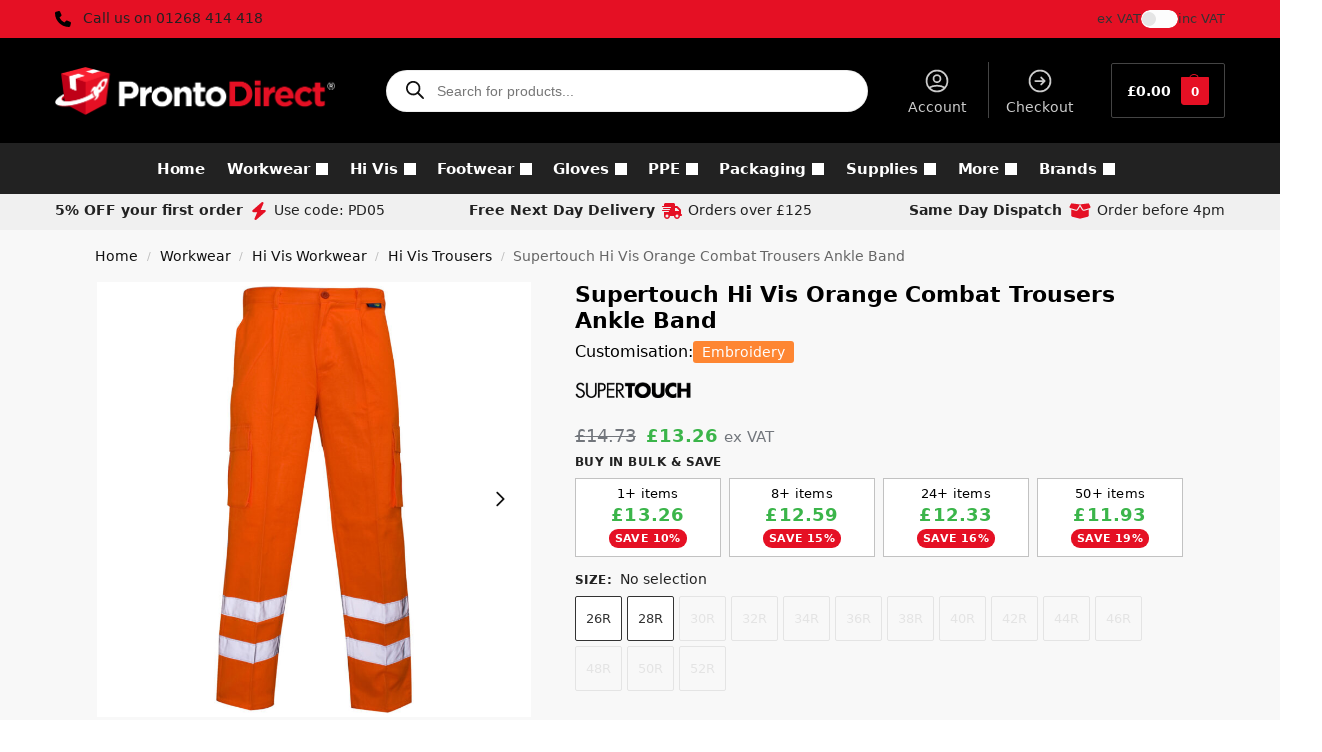

--- FILE ---
content_type: text/html; charset=UTF-8
request_url: https://www.prontodirect.co.uk/supertouch-hi-vis-orange-combat-trousers-ankle-band/
body_size: 68173
content:
<!doctype html>
<html lang="en-GB">
<head>
<meta charset="UTF-8">
<meta name="viewport" content="height=device-height, width=device-width, initial-scale=1">
<link rel="profile" href="https://gmpg.org/xfn/11">
<link rel="pingback" href="https://www.prontodirect.co.uk/wp/xmlrpc.php">

<title>Supertouch Hi Vis Orange Combat Trousers Ankle Band &#x2d; Pronto Direct</title>

<!-- The SEO Framework by Sybre Waaijer -->
<meta name="robots" content="max-snippet:-1,max-image-preview:large,max-video-preview:-1" />
<link rel="canonical" href="https://www.prontodirect.co.uk/supertouch-hi-vis-orange-combat-trousers-ankle-band/" />
<meta name="description" content="Shop Supertouch Hi Vis Orange Combat Trousers Ankle Band at Pronto Direct. Order your Workwear today with free next day delivery over &pound;125." />
<meta name="theme-color" content="#ffffff" />
<meta property="og:type" content="product" />
<meta property="og:locale" content="en_GB" />
<meta property="og:site_name" content="Pronto Direct" />
<meta property="og:title" content="Supertouch Hi Vis Orange Combat Trousers Ankle Band" />
<meta property="og:description" content="Shop Supertouch Hi Vis Orange Combat Trousers Ankle Band at Pronto Direct. Order your Workwear today with free next day delivery over &pound;125." />
<meta property="og:url" content="https://www.prontodirect.co.uk/supertouch-hi-vis-orange-combat-trousers-ankle-band/" />
<meta property="og:image" content="https://www.prontodirect.co.uk/app/uploads/2024/05/c8780_f.jpg" />
<meta property="og:image:width" content="1502" />
<meta property="og:image:height" content="1502" />
<meta property="og:image:alt" content="Supertouch Hi Vis Orange Combat Trousers Ankle Band" />
<script type="application/ld+json">{"@context":"https://schema.org","@graph":[{"@type":"WebSite","@id":"https://www.prontodirect.co.uk/#/schema/WebSite","url":"https://www.prontodirect.co.uk/","name":"Pronto Direct","inLanguage":"en-GB","potentialAction":{"@type":"SearchAction","target":{"@type":"EntryPoint","urlTemplate":"https://www.prontodirect.co.uk/search/{search_term_string}/"},"query-input":"required name=search_term_string"},"publisher":{"@type":"Organization","@id":"https://www.prontodirect.co.uk/#/schema/Organization","name":"Pronto Direct","url":"https://www.prontodirect.co.uk/","sameAs":["https://www.facebook.com/prontodirect/","https://www.linkedin.com/company/prontodirect"],"logo":{"@type":"ImageObject","url":"https://www.prontodirect.co.uk/app/uploads/2024/09/pronto-direct-darkbg-logo.png","contentUrl":"https://www.prontodirect.co.uk/app/uploads/2024/09/pronto-direct-darkbg-logo.png","width":566,"height":97,"contentSize":"7633"}}},{"@type":"WebPage","@id":"https://www.prontodirect.co.uk/supertouch-hi-vis-orange-combat-trousers-ankle-band/","url":"https://www.prontodirect.co.uk/supertouch-hi-vis-orange-combat-trousers-ankle-band/","name":"Supertouch Hi Vis Orange Combat Trousers Ankle Band &#x2d; Pronto Direct","description":"Shop Supertouch Hi Vis Orange Combat Trousers Ankle Band at Pronto Direct. Order your Workwear today with free next day delivery over &pound;125.","inLanguage":"en-GB","isPartOf":{"@id":"https://www.prontodirect.co.uk/#/schema/WebSite"},"breadcrumb":{"@type":"BreadcrumbList","@id":"https://www.prontodirect.co.uk/#/schema/BreadcrumbList","itemListElement":[{"@type":"ListItem","position":1,"item":"https://www.prontodirect.co.uk/","name":"Pronto Direct"},{"@type":"ListItem","position":2,"item":"https://www.prontodirect.co.uk/shop/","name":"Shop"},{"@type":"ListItem","position":3,"item":"https://www.prontodirect.co.uk/brand/supertouch/","name":"Supertouch"},{"@type":"ListItem","position":4,"name":"Supertouch Hi Vis Orange Combat Trousers Ankle Band"}]},"potentialAction":{"@type":"ReadAction","target":"https://www.prontodirect.co.uk/supertouch-hi-vis-orange-combat-trousers-ankle-band/"},"datePublished":"2022-03-26T13:58:00+00:00","dateModified":"2025-12-24T12:05:59+00:00"}]}</script>
<!-- / The SEO Framework by Sybre Waaijer | 6.87ms meta | 0.38ms boot -->

<link rel='dns-prefetch' href='//static.klaviyo.com' />
<link rel='dns-prefetch' href='//www.googletagmanager.com' />
<style>*,::before,::after{box-sizing:border-box}html{font-family:system-ui,'Segoe UI',Roboto,Helvetica,Arial,sans-serif,'Apple Color Emoji','Segoe UI Emoji';line-height:1.5;-webkit-text-size-adjust:100%;-moz-tab-size:4;tab-size:4}body{margin:0}hr{height:0;color:inherit}strong{font-weight:bolder}button,select{text-transform:none}button,[type='button'],[type='submit']{-webkit-appearance:button}::-moz-focus-inner{border-style:none;padding:0}:-moz-focusring{outline:1px dotted ButtonText}:-moz-ui-invalid{box-shadow:none}::-webkit-inner-spin-button,::-webkit-outer-spin-button{height:auto}[type='search']{-webkit-appearance:textfield;outline-offset:-2px}::-webkit-search-decoration{-webkit-appearance:none}::-webkit-file-upload-button{-webkit-appearance:button;font:inherit}html{text-size-adjust:100%;overflow-wrap:break-word;scrollbar-gutter:stable}img{display:block;vertical-align:middle}img{display:block;max-width:100%;height:auto}h1{text-wrap:pretty}a,button,input{touch-action:manipulation}body,button,input{-webkit-font-smoothing:antialiased;-moz-osx-font-smoothing:grayscale}h1,hr,figure,p{margin:0}ul{list-style:none;margin:0;padding:0}button::-moz-focus-inner,input::-moz-focus-inner{padding:0;border:0}button{-webkit-appearance:button;background-color:transparent;background-image:none}@media (prefers-reduced-motion:reduce){*,::before,::after{animation-delay:-1ms!important;animation-duration:1ms!important;animation-iteration-count:1!important;background-attachment:initial!important;scroll-behavior:auto!important}}mark{background-color:transparent}figure,header,nav{display:block}a{color:#2c2d33;background-color:transparent;text-decoration:none}a,button,input{-ms-touch-action:manipulation;touch-action:manipulation}mark{color:#000;background:#ff0}img{max-width:100%;height:auto;border:0;border-radius:0}svg:not(:root){overflow:hidden}figure{margin:0}input[type=search]::-webkit-search-cancel-button,input[type=search]::-webkit-search-decoration{-webkit-appearance:none}ul{padding:0}p{margin:0 0 1.21575rem}ul{margin:0 0 1.41575em 20px}ul{list-style:disc}strong{font-weight:600}ins,mark{background:0 0;font-weight:400;text-decoration:none}select{max-width:100%}button,input,select{vertical-align:baseline}button{border:none}select{width:100%;padding:0 40px 0 0.7em;padding-right:40px;background:url("data:image/svg+xml;charset=utf8,%3Csvg width='1792' height='1792' xmlns='http://www.w3.org/2000/svg'%3E%3Cg%3E%3Ctitle%3Ebackground%3C/title%3E%3Crect fill='none' id='canvas_background' height='402' width='582' y='-1' x='-1'/%3E%3C/g%3E%3Cg%3E%3Ctitle%3ELayer 1%3C/title%3E%3Cpath fill='%23888' id='svg_1' d='m1408,704q0,26 -19,45l-448,448q-19,19 -45,19t-45,-19l-448,-448q-19,-19 -19,-45t19,-45t45,-19l896,0q26,0 45,19t19,45z'/%3E%3C/g%3E%3C/svg%3E") calc(100% - 12px) 12px no-repeat;margin:0;background-size:15px 15px;appearance:none;outline:0;border:1px solid #d2d6dc;border-radius:0.3rem;box-shadow:0 1px 2px 0 rgba(0,0,0,0.05);height:40px}@media all and (-ms-high-contrast:none),(-ms-high-contrast:active){select{padding-right:0;background-image:none}}.button{display:inline-block;padding:0.8180469716em 1.41575em;border:0;border-color:#43454b;border-radius:4px;font-size:clamp(0.875rem,0.8115rem + 0.2033vw,0.9375rem);outline:0;background:0 0;background-color:#43454b;font-weight:600;text-shadow:none;text-decoration:none;-webkit-appearance:none}input[type="search"]{outline:0;margin-bottom:0;border:1px solid #d2d6dc;border-radius:0.3rem;box-shadow:0 1px 2px 0 rgba(0,0,0,0.05);height:40px;padding:0 0.7em}input[type="search"]{padding-left:43px}input[type="search"]::-webkit-search-decoration{-webkit-appearance:none}.site-search input[type="search"]{border:0;background:#f8f8f8;border:1px solid #f8f8f8}.site-search form:before{left:15px;top:50%;margin-top:-7px;width:16px;height:16px}.woocommerce-product-search:before{width:18px;height:18px;content:"";display:inline-block;position:absolute;z-index:1;top:0.7em;left:0.8em;background-color:#ccc;mask-image:url("data:image/svg+xml;charset=utf8,%3Csvg width='24' height='24' viewBox='0 0 24 24' fill='none' xmlns='http://www.w3.org/2000/svg'%3E%3Cpath d='M21 21L15 15M17 10C17 13.866 13.866 17 10 17C6.13401 17 3 13.866 3 10C3 6.13401 6.13401 3 10 3C13.866 3 17 6.13401 17 10Z' stroke='%234A5568' stroke-width='2' stroke-linecap='round' stroke-linejoin='round'/%3E%3C/svg%3E");mask-position:center;mask-repeat:no-repeat;mask-size:contain}hr{height:0;margin-top:38px;margin-bottom:38px;border:0;border-top:1px solid #e9e9e9}h1{margin:0 0 1rem}.alignright{display:inline;margin-top:5px}.alignright{float:right;margin-left:2.5em}.aligncenter{display:block;clear:both;margin:0 auto}@media (max-width:768px){.site{font-size:15px}input,select{font-size:16px}.site h1{font-size:30px;letter-spacing:-0.01em}}body.error404 h1{margin-bottom:0.5rem}@media (min-width:993px){.site-header .col-full{display:flex;flex-wrap:wrap;align-items:center}.site-header{position:relative;z-index:20}.site-header .site-branding{line-height:1}.site-header .custom-logo-link img{width:auto}.site-header .site-search{margin-left:3em;flex-grow:1}.site-search input{padding-top:1.45rem;padding-bottom:1.45rem}.site-header .widget{margin-bottom:0}.site-branding a{color:#111;font-weight:bold}.site-branding p{margin-top:5px;margin-bottom:0;color:#555;font-size:12px}.site-branding .site-description{display:block;margin-top:0.35rem;font-size:0.755em}.main-header{display:flex}}@media (max-width:1060px) and (min-width:993px){body:not(.header-4):not(.header-5) .site-header .site-search{width:100px}}@media (max-width:992px){.main-header{position:relative}.site-branding{display:flex;flex-direction:column;width:100%;height:70px;justify-content:center;align-items:center;text-align:center}.site-header .custom-logo-link img{width:auto}.site-branding p{margin:5px 0 -3px 0;font-size:11px;line-height:1.22;display:none}.site-header .shoptimizer-cart a.cart-contents .amount{display:none}.site-branding button.menu-toggle{position:absolute;left:15px;width:60px;height:30px;padding:0;background-color:transparent;display:block}.menu-toggle .bar{display:block;position:absolute;top:calc(50% - 1px);z-index:0;width:22px;height:2px;opacity:1;background-color:#222;transform:rotate(0deg)}.menu-toggle .bar:nth-child(1){margin-top:-7px}.menu-toggle .bar:nth-child(2){margin-top:-1px}.menu-toggle .bar:nth-child(3){margin-top:5px}.menu-toggle .bar-text{position:absolute;top:0;left:0;margin-top:8px;margin-left:28px;font-size:10px;font-weight:600;letter-spacing:0.03em}.site-header .site-header-cart{position:absolute;z-index:2;right:15px}body:not(.mobile-toggled).sticky-m .site-header{position:sticky;z-index:9;top:0;box-shadow:0 1px 15px rgba(0,0,0,0.08)}}@media (max-width:480px){.site .site-branding p{max-width:240px;line-height:1.2}}footer.copyright .widget:last-child img{width:auto;height:28.5px;margin:0}@media (max-width:992px){footer.copyright .widget:last-child img{display:block;float:none}}@media (min-width:993px){.col-full{box-sizing:content-box;margin-right:auto;margin-left:auto;max-width:1170px;padding-right:2.617924em;padding-left:2.617924em}.col-full:after{display:block;clear:both;content:""}}@media (max-width:992px){.col-full{padding-right:1em;padding-left:1em}}.site-content{position:relative}@media (min-width:993px){.site-content:after{display:block;visibility:hidden;position:absolute;z-index:5;top:0;left:0;width:100%;height:100%;opacity:0;background:rgba(0,0,0,0.7);content:""}}@media (max-width:992px){.mobile-overlay{visibility:hidden;position:fixed;z-index:101;top:0;left:0;width:100%;height:100%;opacity:0;background:rgba(0,0,0,0.65);background:rgba(52,53,55,0.4);content:""}.close-drawer{color:#fff}}ul.products{display:flex;flex-wrap:wrap;width:calc(100% + 30px);margin-left:-15px;margin-bottom:0;clear:both}ul.products li.product{position:relative;padding-right:15px;padding-left:15px;list-style:none}@media (min-width:993px){body:not(.static-cta-buttons) ul.products li.product{align-self:flex-start}}@media (min-width:993px){ul.products li.product:not(.product-category){padding-bottom:40px}}@media (max-width:992px){ul.products{display:grid;grid-template-columns:repeat(2,minmax(10px,1fr));column-gap:20px;row-gap:30px;width:100%;margin-left:0}ul.products li.product{display:flex;flex-direction:column;height:100%;width:100%;padding:0;margin-bottom:0}ul.products li.product .button{margin-top:auto}}.header-widget-region{position:relative;color:#fff;background-color:#dc9814;text-align:center}.header-widget-region .widget{margin:0;padding:1em 0}.header-widget-region .widget p{margin:0;font-size:clamp(0.75rem,0.5938rem + 0.5vw,0.875rem)}@media (max-width:768px){.header-widget-region .widget{padding:0.6em 0;font-size:clamp(0.8125rem,0.749rem + 0.2033vw,0.875rem)}}.woocommerce-breadcrumb{padding-top:0.75rem;padding-bottom:0.75rem;font-size:clamp(0.75rem,0.6547rem + 0.3049vw,0.84375rem);white-space:nowrap;text-overflow:ellipsis;overflow:hidden;color:#666}@media (min-width:993px){.woocommerce-breadcrumb{padding-top:1rem;padding-bottom:1rem}}.woocommerce-breadcrumb a{color:#111}.woocommerce-breadcrumb a:first-of-type:before{display:none}.woocommerce-breadcrumb .breadcrumb-separator{display:inline-block;position:relative;top:-1px;padding:0 0.8em;opacity:0.4;font-size:0.8em}.ajax_add_to_cart.add_to_cart_button:after{position:absolute;top:50%;left:50%;margin-top:-9px;margin-left:-9px;opacity:0;content:"";display:inline-block;width:18px;height:18px;border:1px solid rgba(255,255,255,0.3);border-left-color:#fff;border-radius:50%;vertical-align:middle}@media (max-width:992px){ul.products li.product .button{opacity:1}}@media (min-width:993px){.site-header-cart{line-height:60px;margin-left:auto}.shoptimizer-cart .cart-contents{padding:0;color:#fff}.shoptimizer-cart a.cart-contents .count{position:relative}.site-header .site-header-cart{display:none;width:auto}}.shoptimizer-cart .cart-contents .count{opacity:1;font-size:0.8em}.shoptimizer-cart .cart-contents:after{margin-left:10px}.shoptimizer-cart a.cart-contents .count{display:inline-block;position:relative;width:auto;min-width:28px;height:28px;margin-left:5px;padding:3px;border:1px solid #dc9814;border-bottom-right-radius:3px;border-bottom-left-radius:3px;color:#dc9814;font-size:12px;line-height:22px;text-align:center;letter-spacing:-0.7px}.shoptimizer-cart a.cart-contents .count:after{position:absolute;bottom:90%;left:50%;width:10px;height:6px;margin-bottom:1px;margin-left:-6px;border:1px solid #dc9814;border-bottom:0;border-top-left-radius:99px;border-top-right-radius:99px;content:""}.shoptimizer-cart .cart-contents{display:block;text-decoration:none}.shoptimizer-mini-cart-wrap{overflow:hidden;position:fixed;z-index:102;top:0;right:-420px;left:auto;width:420px;height:100%;background-color:#fff;outline:none}@media (max-width:480px){.shoptimizer-mini-cart-wrap{width:100%;right:-100%}}#ajax-loading{position:absolute;z-index:100;top:0px;left:0px;width:100%;height:100%;background-color:rgba(255,255,255,0.5)}.shoptimizer-loader{display:flex;align-items:center;justify-content:center;width:100%;height:100%}.spinner{width:38px;height:38px;border:1px solid #ccc;border-bottom-color:#111;border-radius:50%;display:inline-block;box-sizing:border-box;animation:rotation 0.8s linear infinite}.cart-drawer-heading{position:absolute;margin:12px 20px;font-size:17px;font-weight:600;color:#111}.shoptimizer-mini-cart-wrap .close-drawer{display:block;position:absolute;top:12.5px;right:16px;width:26px;height:26px;color:#111;padding:0;background:none}.shoptimizer-mini-cart-wrap .close-drawer span{display:flex;width:26px;height:26px}.shoptimizer-mini-cart-wrap .widget_shopping_cart{display:flex;overflow-x:hidden;overflow-y:auto;position:relative;z-index:10;top:auto;left:auto;height:calc(100% - 50px);margin:0;margin-top:50px;padding:0px 20px 0 20px;background:#fff}.shoptimizer-mini-cart-wrap .widget_shopping_cart_content{display:flex;flex-direction:column;width:100%}@media (min-width:993px){body:not(.header-4) .col-full-nav .site-search,.mobile-menu.close-drawer,.menu-toggle,.mobile-extra{display:none}.logo-mark,.logo-mark img{display:inline-block;position:absolute}.menu-primary-menu-container{margin-left:0}.logo-mark{float:left;overflow:hidden;width:0;margin-right:0}.logo-mark img{position:relative;top:-1px;vertical-align:middle}.col-full-nav{width:100%;border-top:1px solid transparent}.shoptimizer-primary-navigation{display:flex}body:not(.header-4).sticky-d .col-full-nav{position:-webkit-sticky;position:sticky;z-index:10;top:0}.main-navigation ul{margin:0}.main-navigation ul li{display:inline-block}.main-navigation ul li.menu-item>a{display:block}.menu-primary-menu-container>ul>li>a span{position:relative}.menu-primary-menu-container>ul>li>a{padding-right:0.55em;padding-left:0.55em}.menu-primary-menu-container>ul>li:first-child>a{padding-left:0}.main-navigation ul.menu>li.menu-item-has-children{position:relative;text-align:left}.menu-primary-menu-container>ul>li>a span:before{display:block;position:absolute;top:calc(100% + 2px);left:0;width:100%;border-bottom:1px solid #ccc;content:"";transform:scale(0,1);transform-origin:right center}.menu-primary-menu-container>ul>li.menu-item-has-children>a:after{display:inline-block;position:relative;top:1px;margin-left:6px;width:12px;height:12px;content:"";background-color:#fff}.menu-primary-menu-container>ul>li.menu-button>a span{padding:6px 16px;border-radius:30px;color:#fff;background:#444;font-size:13px;font-weight:bold}.menu-primary-menu-container>ul>li.menu-button>a span:before{display:none}.main-navigation ul ul{position:absolute}.main-navigation ul.menu>li:not(.full-width)>.sub-menu-wrapper{visibility:hidden;position:absolute;right:0;left:0;opacity:0;transform:scale(0.8)}.main-navigation ul.menu>li:not(.full-width) ul.sub-menu{padding:20px 12px;box-shadow:0 1px 15px rgba(0,0,0,0.08);line-height:1.4;margin:0;width:200px;box-sizing:content-box}.main-navigation ul.menu>li:not(.full-width) a.sub-menu-link{padding:0.3em 0.8em}.main-navigation ul ul li{display:block;position:relative}.main-navigation ul.menu>li:not(.full-width) ul li .sub-menu-wrapper{visibility:hidden;position:absolute;top:-20px;left:220px;opacity:0}.main-navigation ul.menu>li:not(.full-width) ul li.menu-item-has-children>a:after{position:absolute;top:0px;display:inline-block;right:15px;width:13px;height:13px;content:"";background-color:#111;transform:translateX(50%) translateY(50%)}.main-navigation ul li a span strong{color:#fff;background-color:#222;font-size:9px;height:16px;line-height:16px;padding:0px 6px;display:inline-flex;margin-left:7px;position:absolute;top:2.5px;border-radius:3px}.main-navigation ul.menu li.full-width>.sub-menu-wrapper{position:absolute;visibility:hidden;left:0;width:100%;opacity:0;background:#fff;border-top:1px solid #eee}.main-navigation ul.menu li.full-width ul li>.sub-menu-wrapper{position:relative;top:auto;right:auto}.main-navigation ul.menu li.full-width{position:inherit}.main-navigation ul li.full-width .container{max-width:1170px;margin:0 auto;padding:0}.main-navigation ul li.full-width ul{position:inherit}.main-navigation ul li.full-width ul.products{display:block}.main-navigation ul li.full-width>.sub-menu-wrapper>.container>ul.sub-menu{display:flex;justify-content:center;width:100%;padding:40px 0}.main-navigation ul li.full-width>.sub-menu-wrapper>.container>ul.sub-menu>li{display:inline-block;float:none;width:23%;padding-right:25px;padding-left:25px;border-left:1px solid #eee;break-inside:avoid}.main-navigation ul li.full-width>.sub-menu-wrapper>.container>ul.sub-menu>li:last-child{border-right:1px solid #eee}.main-navigation ul li.full-width>.sub-menu-wrapper>.container>ul.sub-menu ul{width:100%}.main-navigation ul.menu li.full-width>.sub-menu-wrapper li.menu-item-has-children>a,.main-navigation ul.menu li.full-width>.sub-menu-wrapper li.heading>a{margin-bottom:0.25rem}.main-navigation ul.menu li.full-width li.heading{clear:both;padding-top:15px}.main-navigation ul.menu li.full-width>.sub-menu-wrapper li{margin-bottom:0.25rem}.main-navigation ul.products li.product:not(.product-category):before{display:none}.main-navigation ul.menu li.full-width>.sub-menu-wrapper li.product:not(.product-category){padding-bottom:0}.main-navigation ul.products li.product{padding:0}.main-navigation ul.menu li.full-width>.sub-menu-wrapper li a.button{width:100%}.main-navigation ul.menu li.full-width>.sub-menu-wrapper li a.button{position:relative}.main-navigation ul.menu ul li.menu-item-image span{font-size:0px;display:block}.main-navigation ul.menu ul li.menu-item-image img{margin-bottom:0.5rem;border-radius:4px;width:100%}.main-navigation ul.menu ul li.menu-item-image span.sub{font-size:14px;text-align:center;font-weight:600}}.secondary-navigation{display:none}@media (min-width:993px){.secondary-navigation{display:block;float:right;margin-left:auto;padding-left:1.2em}.secondary-navigation .menu{margin-right:-15px}.secondary-navigation ul{margin:0}.secondary-navigation ul li{display:inline-block;position:relative}.secondary-navigation ul li a{position:relative;display:block;padding:0.7em 0.875em 0;color:#111;font-size:14px}.secondary-navigation .menu li:not(.ri) a{padding-top:35px}.secondary-navigation .icon-wrapper{position:absolute;top:0px;left:50%;top:5px;transform:translate(-50%,0%)}.secondary-navigation .icon-wrapper svg{width:28px;height:28px}.secondary-navigation .icon-wrapper svg path{stroke-width:1.5px}.secondary-navigation .menu-item{padding:0 5px;border-left:1px solid #eee}.secondary-navigation .menu-item:first-child{border:0}}@media (max-width:992px){.col-full-nav .logo-mark,.col-full-nav .site-header-cart{display:none}.col-full-nav .shoptimizer-primary-navigation.col-full{padding:0}.main-navigation{padding-top:1rem}.main-navigation ul{list-style:none;margin:0}.main-navigation ul li{position:relative}.menu-primary-menu-container>ul>li>a{display:block;padding:0.35rem 0}.main-navigation ul.menu ul li{position:relative}.main-navigation ul.menu ul li>a{padding:0.15rem 0;display:block}.main-navigation ul.menu .sub-menu-wrapper{margin-top:0.25rem;padding-bottom:1rem;padding-left:0.5rem}.main-navigation ul.menu .sub-menu-wrapper .sub-menu-wrapper{margin-top:0.25rem;padding-bottom:0.5rem;padding-left:0.5rem}.main-navigation ul.menu>li.menu-item-has-children{position:relative}.main-navigation ul.menu .sub-menu-wrapper a.cg-menu-link{width:calc(100% - 40px)}.main-navigation ul.menu li.menu-item-has-children .sub-menu-wrapper{position:fixed;left:-99999px;opacity:0;transform:translateX(-10px)}.main-navigation ul.menu li.menu-item-has-children:not(.dropdown-open) .sub-menu-wrapper{display:block}.main-navigation ul.menu li.menu-item-has-children.dropdown-open>.sub-menu-wrapper{position:inherit;left:auto;opacity:1;transform:translateX(0)}.site-search{display:none}.col-full-nav .site-search{display:block;padding-top:20px;position:relative;z-index:4}.main-navigation ul.menu li.menu-item-has-children span.caret{display:flex;position:absolute;z-index:3;top:0px;right:0;width:30px;justify-content:center;align-items:center}.main-navigation ul.menu li.menu-item-has-children li.menu-item-has-children.dropdown-open>span.caret{transform:rotate(180deg)}.main-navigation ul.menu li.menu-item-has-children span.caret:after{display:inline-flex;width:20px;height:20px;background-color:#111;content:""}.main-navigation ul.menu li.menu-item-has-children span.caret{height:35px}.main-navigation ul.menu li.menu-item-has-children li.menu-item-has-children span.caret{height:27px;opacity:0.5}.main-navigation ul.menu li.full-width>.sub-menu-wrapper li.menu-item-has-children>a+span.caret{height:24px}.main-navigation ul.menu li.full-width>.sub-menu-wrapper li.heading>a.sub-menu-link{margin-top:0.5rem}.main-navigation ul li a span strong{position:absolute;color:#fff;background-color:#222;font-size:9px;height:16px;line-height:16px;padding:0px 6px;display:inline-flex;margin-left:7px;margin-top:3.5px;border-radius:2px}.main-navigation ul.products{grid-template-columns:repeat(1,minmax(10px,1fr));padding-right:0.5rem;margin-top:1.15rem;margin-bottom:1.5rem}.main-navigation ul.products li.product .button{margin-top:0;opacity:1}.main-navigation ul.menu ul li.menu-item-image{margin-top:0.5rem;margin-bottom:1rem}.main-navigation ul.menu .sub-menu-wrapper li.menu-item-image a.cg-menu-link{width:100%;padding-right:0.5rem}.main-navigation ul.menu ul li.menu-item-image span{font-size:0px;display:block}.main-navigation ul.menu ul li.menu-item-image img{margin-bottom:0.5rem;border-radius:4px;width:100%}.main-navigation ul.menu ul li.menu-item-image span.sub{font-size:13px;text-align:center;font-weight:600}.mobile-extra{padding:1rem 0 2rem 0}.mobile-extra .widget{margin-bottom:0}.mobile-extra .heading{margin-top:0;margin-bottom:0.25rem;padding:1rem 0 0 0;opacity:0.6;font-size:11px;letter-spacing:1px;text-transform:uppercase;font-weight:normal}.mobile-extra ul,.mobile-extra .widget p{margin:0;padding:0}.mobile-extra ul li{margin-bottom:0.35rem}.mobile-extra a{font-size:14px}.mobile-extra .review{text-align:center;border-top:1px solid #e2e2e2;padding-top:30px;font-size:14px;line-height:1.5;margin:30px 0 0 0}.mobile-extra .review::before{display:block;font-size:12px;letter-spacing:3px;content:"\2605\2605\2605\2605\2605";margin-bottom:5px;color:#ee9e13}.mobile-extra .review strong{display:block;margin-top:0.5rem;font-size:11px;letter-spacing:1px;text-transform:uppercase}.mobile-extra .review .button{margin-top:20px;display:block;font-weight:bold;color:#fff}.col-full-nav{position:fixed;z-index:102;padding:0 15px;top:0;bottom:0;height:100%;left:-300px;width:300px;min-height:100vh;min-height:fill-available;min-height:-webkit-fill-available;max-height:100vh;overflow-y:auto;overflow-x:hidden;background:#fff;overscroll-behavior:contain;-webkit-overflow-scrolling:touch;box-shadow:0 0 10 rgba(0,0,0,0.15)}.mobile-menu.close-drawer{visibility:hidden;position:fixed;z-index:999;top:40px;left:310px;padding:0;opacity:0}}@media (min-width:993px){ul.products li.product:not(.product-category):before{visibility:hidden;position:absolute;left:0;opacity:0;background-color:#fff;box-shadow:0 0 10px rgba(0,0,0,0.1);content:"";width:calc(100% + 0px);height:calc(100% + 30px);margin-top:-15px;margin-left:0}}ul.products li.product img{display:block;width:100%;margin:0}.woocommerce-image__wrapper{position:relative;width:100%}.woocommerce-image__wrapper .gallery-image{position:absolute;z-index:-10;top:0;left:0;opacity:0}.woocommerce-card__header{clear:both;padding-top:0.75rem}.woocommerce-card__header *{position:relative}@media (max-width:992px){li.product:not(.product-category) .woocommerce-card__header{display:flex;flex-direction:column;flex:1}}li.product p.product__categories,li.menu-item-product p.product__categories{position:relative;margin-bottom:0.25rem;-webkit-font-smoothing:antialiased;color:#444;line-height:1.4;font-size:clamp(0.625rem,0.5615rem + 0.2033vw,0.6875rem);letter-spacing:0.7px;text-transform:uppercase;margin-bottom:0}li.product p.product__categories a,li.menu-item-product p.product__categories a{color:#444}ul.products li.product.product-category h2 mark{display:none}ul.products li.product .woocommerce-loop-product__title{padding-top:0.25rem;padding-bottom:0.25rem}ul.products li.product .woocommerce-LoopProduct-link{display:block;color:#2c2d33;-webkit-backface-visibility:hidden}@media (max-width:770px){.m-grid-2 ul.products li.product .woocommerce-loop-product__title{font-size:clamp(0.8125rem,0.749rem + 0.2033vw,0.875rem)}}ul.products li.product .price{display:block;margin-bottom:0.75rem;color:#111;font-size:clamp(0.75rem,0.623rem + 0.4065vw,0.875rem)}.price del{color:#72767c;margin-right:0.25rem;font-size:0.85em;font-weight:normal}ul.products li.product .price ins{font-weight:bold}ul.products li.product .star-rating{margin-bottom:0.15rem;font-size:0.8em}ul.products li.product .button{display:block;position:absolute;z-index:1;bottom:0;width:calc(100% - 30px);height:40px;padding:0;border-radius:4px;opacity:0;font-size:clamp(0.75rem,0.623rem + 0.4065vw,0.875rem);font-weight:600;line-height:40px;text-align:center}@media (max-width:992px){ul.products li.product .button,ul.products li.product .add_to_cart_button{position:relative;width:100%;opacity:1}}@media (max-width:770px){ul.products li.product .button{padding:8px 12px;height:auto;line-height:inherit}}ul.products li.product .product-label{display:flex;flex-flow:row wrap;justify-content:center}.product-label{position:absolute;z-index:1;top:-5px;left:5px;min-width:46px;max-width:50%;min-height:46px;align-items:center;padding:5px 7px;border-radius:35px;color:#fff;background-color:#3bb54a;font-size:12px;letter-spacing:0.4px;text-transform:uppercase;word-break:break-all}.product-label.type-bubble{top:10px;left:10px;z-index:1;min-width:inherit;min-height:inherit;font-size:11px;border-radius:3px;padding:3px 6px;line-height:15px}@media (max-width:992px){.woocommerce-image__wrapper .gallery-image{position:relative;opacity:1;z-index:inherit}.shoptimizer-plp-carousel-container{display:flex;width:100%;height:100%;overflow-x:scroll;scroll-snap-type:x mandatory;-webkit-overflow-scrolling:touch;scroll-behavior:smooth;scrollbar-width:none}.shoptimizer-plp-carousel-container .shoptimizer-plp-image-wrapper{display:flex;width:calc(200%)}.shoptimizer-plp-carousel-container img{width:100%;height:100%;scroll-snap-align:center;object-fit:cover;flex-shrink:0}.woocommerce-image__wrapper .shoptimizer-plp-carousel--pagination{display:none}.shoptimizer-plp-carousel--pagination{position:absolute;bottom:5px;left:50%;transform:translateX(-50%);display:flex;justify-content:center;align-items:center}.shoptimizer-plp-carousel--dot{height:6px;width:6px;margin:0 2px;background-color:#fff;border:1px solid #111;border-radius:50%;display:inline-block}.shoptimizer-plp-carousel--dot.active{background-color:#111}}.col-full.topbar-wrapper{max-width:100%;border-bottom:1px solid #eee}.top-bar form{margin:0}.top-bar select{font-size:13px;height:26px;background-size:12px 12px;background-position:calc(100% - 7px)}.top-bar .col-full{display:flex;padding:0;align-items:center}.top-bar p{margin:0}.top-bar-left{display:flex;flex:1}.top-bar-center{display:flex;justify-content:center;max-width:45%;text-align:center}.top-bar-right{flex:1;display:flex;justify-content:flex-end}@media (max-width:992px){.topbar-wrapper .top-bar{padding:0.6rem 0;font-size:clamp(0.75rem,0.623rem + 0.4065vw,0.875rem)}.top-bar{border-bottom:none}.top-bar select{font-size:13px}.top-bar .col-full{padding:0}}@media (max-width:768px){.col-full.topbar-wrapper.hide-on-mobile{display:none}.top-bar .col-full,.top-bar-left,.top-bar-center,.top-bar-right{display:block;text-align:center;max-width:100%}.top-bar select{margin-top:5px;width:100%}}.star-rating{height:1.118em;position:relative;width:5.6em;overflow:hidden}.star-rating:before{mask-image:url("data:image/svg+xml;charset=utf8,%3Csvg width='20' height='20' viewBox='0 0 20 20' fill='none' xmlns='http://www.w3.org/2000/svg'%3E%3Cpath d='M9.04893 2.92707C9.34828 2.00576 10.6517 2.00576 10.951 2.92707L12.0206 6.21886C12.1545 6.63089 12.5384 6.90985 12.9717 6.90985H16.4329C17.4016 6.90985 17.8044 8.14946 17.0207 8.71886L14.2205 10.7533C13.87 11.0079 13.7233 11.4593 13.8572 11.8713L14.9268 15.1631C15.2261 16.0844 14.1717 16.8506 13.3879 16.2812L10.5878 14.2467C10.2373 13.9921 9.76269 13.9921 9.4122 14.2467L6.61203 16.2812C5.82832 16.8506 4.77384 16.0844 5.07319 15.1631L6.14276 11.8713C6.27663 11.4593 6.12997 11.0079 5.77949 10.7533L2.97932 8.71886C2.1956 8.14946 2.59838 6.90985 3.5671 6.90985H7.0283C7.46153 6.90985 7.84548 6.63089 7.97936 6.21886L9.04893 2.92707Z' fill='%234B5563'/%3E%3C/svg%3E");mask-position:left;mask-repeat:repeat-x;mask-size:1.118em;background:#ccc;bottom:0;content:"";display:block;height:1.118em;left:0;position:absolute;right:0;top:0;width:5.6em}.star-rating>span{display:block;text-indent:-10000px;width:5.6em;height:1.118em;position:absolute;overflow:hidden}.star-rating>span:before{mask-image:url("data:image/svg+xml;charset=utf8,%3Csvg width='20' height='20' viewBox='0 0 20 20' fill='none' xmlns='http://www.w3.org/2000/svg'%3E%3Cpath d='M9.04893 2.92707C9.34828 2.00576 10.6517 2.00576 10.951 2.92707L12.0206 6.21886C12.1545 6.63089 12.5384 6.90985 12.9717 6.90985H16.4329C17.4016 6.90985 17.8044 8.14946 17.0207 8.71886L14.2205 10.7533C13.87 11.0079 13.7233 11.4593 13.8572 11.8713L14.9268 15.1631C15.2261 16.0844 14.1717 16.8506 13.3879 16.2812L10.5878 14.2467C10.2373 13.9921 9.76269 13.9921 9.4122 14.2467L6.61203 16.2812C5.82832 16.8506 4.77384 16.0844 5.07319 15.1631L6.14276 11.8713C6.27663 11.4593 6.12997 11.0079 5.77949 10.7533L2.97932 8.71886C2.1956 8.14946 2.59838 6.90985 3.5671 6.90985H7.0283C7.46153 6.90985 7.84548 6.63089 7.97936 6.21886L9.04893 2.92707Z' fill='%234B5563'/%3E%3C/svg%3E");mask-position:left;mask-repeat:repeat-x;mask-size:1.118em;background-repeat:repeat-x;bottom:0;content:"";display:block;height:1.118em;left:0;position:absolute;right:0;text-indent:10000px;top:0}.widget ul{margin-bottom:0;margin-left:0;list-style:none}.widget li{margin-bottom:0.4em;font-size:14px;line-height:1.45}.widget_product_search form{position:relative}.widget_product_search input{width:100%}.widget_product_search form button[type="submit"]{clip:rect(1px 1px 1px 1px);position:absolute!important;right:0px}.widget p{margin-bottom:1em;font-size:14px;line-height:1.5}.widget p:last-child{margin-bottom:0}@keyframes rotation{0%{transform:rotate(0deg)}100%{transform:rotate(360deg)}}.menu-primary-menu-container>ul>li.menu-item-has-children>a:after,.main-navigation ul.menu li.menu-item-has-children span.caret:after{mask-image:url("data:image/svg+xml;charset=utf8,%3Csvg width='24' height='24' viewBox='0 0 24 24' fill='none' xmlns='http://www.w3.org/2000/svg'%3E%3Cpath d='M19 9L12 16L5 9' stroke='%234A5568' stroke-width='2' stroke-linecap='round' stroke-linejoin='round'/%3E%3C/svg%3E")}.main-navigation ul.menu>li:not(.full-width) ul li.menu-item-has-children>a:after{mask-image:url("data:image/svg+xml;charset=utf8,%3Csvg width='24' height='24' viewBox='0 0 24 24' fill='none' xmlns='http://www.w3.org/2000/svg'%3E%3Cpath d='M9 5L16 12L9 19' stroke='%234A5568' stroke-width='2' stroke-linecap='round' stroke-linejoin='round'/%3E%3C/svg%3E")}.menu-primary-menu-container>ul>li.menu-item-has-children>a:after,.main-navigation ul.menu>li:not(.full-width) ul li.menu-item-has-children>a:after,.main-navigation ul.menu li.menu-item-has-children span.caret:after{mask-position:center;mask-repeat:no-repeat;mask-size:contain}.sr-only,.screen-reader-text{position:absolute;visibility:hidden;width:1px;height:1px;padding:0;margin:-1px;overflow:hidden;clip:rect(0,0,0,0);white-space:nowrap;border-width:0}@media (max-width:992px){.hide-on-mobile{display:none!important}}</style><link rel='stylesheet' id='wc-ppcp-blocks-styles-css' href='https://www.prontodirect.co.uk/app/plugins/pymntpl-paypal-woocommerce/packages/blocks/build/styles.css?ver=1.1.14' type='text/css' media='all' />
<link rel='stylesheet' id='wc-ppcp-style-css' href='https://www.prontodirect.co.uk/app/plugins/pymntpl-paypal-woocommerce/build/css/styles.css?ver=1.1.14' type='text/css' media='all' />
<link rel='stylesheet' id='wp-block-library-css' href='https://www.prontodirect.co.uk/wp/wp-includes/css/dist/block-library/style.min.css?ver=6.6.2' type='text/css' media='all' />
<style id='global-styles-inline-css' type='text/css'>
:root{--wp--preset--aspect-ratio--square: 1;--wp--preset--aspect-ratio--4-3: 4/3;--wp--preset--aspect-ratio--3-4: 3/4;--wp--preset--aspect-ratio--3-2: 3/2;--wp--preset--aspect-ratio--2-3: 2/3;--wp--preset--aspect-ratio--16-9: 16/9;--wp--preset--aspect-ratio--9-16: 9/16;--wp--preset--color--black: #000000;--wp--preset--color--cyan-bluish-gray: #abb8c3;--wp--preset--color--white: #ffffff;--wp--preset--color--pale-pink: #f78da7;--wp--preset--color--vivid-red: #cf2e2e;--wp--preset--color--luminous-vivid-orange: #ff6900;--wp--preset--color--luminous-vivid-amber: #fcb900;--wp--preset--color--light-green-cyan: #7bdcb5;--wp--preset--color--vivid-green-cyan: #00d084;--wp--preset--color--pale-cyan-blue: #8ed1fc;--wp--preset--color--vivid-cyan-blue: #0693e3;--wp--preset--color--vivid-purple: #9b51e0;--wp--preset--gradient--vivid-cyan-blue-to-vivid-purple: linear-gradient(135deg,rgba(6,147,227,1) 0%,rgb(155,81,224) 100%);--wp--preset--gradient--light-green-cyan-to-vivid-green-cyan: linear-gradient(135deg,rgb(122,220,180) 0%,rgb(0,208,130) 100%);--wp--preset--gradient--luminous-vivid-amber-to-luminous-vivid-orange: linear-gradient(135deg,rgba(252,185,0,1) 0%,rgba(255,105,0,1) 100%);--wp--preset--gradient--luminous-vivid-orange-to-vivid-red: linear-gradient(135deg,rgba(255,105,0,1) 0%,rgb(207,46,46) 100%);--wp--preset--gradient--very-light-gray-to-cyan-bluish-gray: linear-gradient(135deg,rgb(238,238,238) 0%,rgb(169,184,195) 100%);--wp--preset--gradient--cool-to-warm-spectrum: linear-gradient(135deg,rgb(74,234,220) 0%,rgb(151,120,209) 20%,rgb(207,42,186) 40%,rgb(238,44,130) 60%,rgb(251,105,98) 80%,rgb(254,248,76) 100%);--wp--preset--gradient--blush-light-purple: linear-gradient(135deg,rgb(255,206,236) 0%,rgb(152,150,240) 100%);--wp--preset--gradient--blush-bordeaux: linear-gradient(135deg,rgb(254,205,165) 0%,rgb(254,45,45) 50%,rgb(107,0,62) 100%);--wp--preset--gradient--luminous-dusk: linear-gradient(135deg,rgb(255,203,112) 0%,rgb(199,81,192) 50%,rgb(65,88,208) 100%);--wp--preset--gradient--pale-ocean: linear-gradient(135deg,rgb(255,245,203) 0%,rgb(182,227,212) 50%,rgb(51,167,181) 100%);--wp--preset--gradient--electric-grass: linear-gradient(135deg,rgb(202,248,128) 0%,rgb(113,206,126) 100%);--wp--preset--gradient--midnight: linear-gradient(135deg,rgb(2,3,129) 0%,rgb(40,116,252) 100%);--wp--preset--font-size--small: clamp(1rem, 1rem + ((1vw - 0.2rem) * 0.368), 1.2rem);--wp--preset--font-size--medium: clamp(1rem, 1rem + ((1vw - 0.2rem) * 0.92), 1.5rem);--wp--preset--font-size--large: clamp(1.5rem, 1.5rem + ((1vw - 0.2rem) * 0.92), 2rem);--wp--preset--font-size--x-large: clamp(1.5rem, 1.5rem + ((1vw - 0.2rem) * 1.379), 2.25rem);--wp--preset--font-size--x-small: 0.85rem;--wp--preset--font-size--base: clamp(1rem, 1rem + ((1vw - 0.2rem) * 0.46), 1.25rem);--wp--preset--font-size--xx-large: clamp(2rem, 2rem + ((1vw - 0.2rem) * 1.839), 3rem);--wp--preset--font-size--xxx-large: clamp(2.25rem, 2.25rem + ((1vw - 0.2rem) * 3.218), 4rem);--wp--preset--font-family--inter: "Inter", sans-serif;--wp--preset--font-family--cardo: Cardo;--wp--preset--spacing--20: 0.44rem;--wp--preset--spacing--30: 0.67rem;--wp--preset--spacing--40: 1rem;--wp--preset--spacing--50: 1.5rem;--wp--preset--spacing--60: 2.25rem;--wp--preset--spacing--70: 3.38rem;--wp--preset--spacing--80: 5.06rem;--wp--preset--spacing--small: clamp(.25rem, 2.5vw, 0.75rem);--wp--preset--spacing--medium: clamp(1rem, 4vw, 2rem);--wp--preset--spacing--large: clamp(1.25rem, 6vw, 3rem);--wp--preset--spacing--x-large: clamp(3rem, 7vw, 5rem);--wp--preset--spacing--xx-large: clamp(4rem, 9vw, 7rem);--wp--preset--spacing--xxx-large: clamp(5rem, 12vw, 9rem);--wp--preset--spacing--xxxx-large: clamp(6rem, 14vw, 13rem);--wp--preset--shadow--natural: 6px 6px 9px rgba(0, 0, 0, 0.2);--wp--preset--shadow--deep: 12px 12px 50px rgba(0, 0, 0, 0.4);--wp--preset--shadow--sharp: 6px 6px 0px rgba(0, 0, 0, 0.2);--wp--preset--shadow--outlined: 6px 6px 0px -3px rgba(255, 255, 255, 1), 6px 6px rgba(0, 0, 0, 1);--wp--preset--shadow--crisp: 6px 6px 0px rgba(0, 0, 0, 1);--wp--custom--line-height--none: 1;--wp--custom--line-height--tight: 1.1;--wp--custom--line-height--snug: 1.2;--wp--custom--line-height--normal: 1.5;--wp--custom--line-height--relaxed: 1.625;--wp--custom--line-height--loose: 2;--wp--custom--line-height--body: 1.618;}:root { --wp--style--global--content-size: 900px;--wp--style--global--wide-size: 1190px; }:where(body) { margin: 0; }.wp-site-blocks { padding-top: var(--wp--style--root--padding-top); padding-bottom: var(--wp--style--root--padding-bottom); }.has-global-padding { padding-right: var(--wp--style--root--padding-right); padding-left: var(--wp--style--root--padding-left); }.has-global-padding > .alignfull { margin-right: calc(var(--wp--style--root--padding-right) * -1); margin-left: calc(var(--wp--style--root--padding-left) * -1); }.has-global-padding :where(:not(.alignfull.is-layout-flow) > .has-global-padding:not(.wp-block-block, .alignfull)) { padding-right: 0; padding-left: 0; }.has-global-padding :where(:not(.alignfull.is-layout-flow) > .has-global-padding:not(.wp-block-block, .alignfull)) > .alignfull { margin-left: 0; margin-right: 0; }.wp-site-blocks > .alignleft { float: left; margin-right: 2em; }.wp-site-blocks > .alignright { float: right; margin-left: 2em; }.wp-site-blocks > .aligncenter { justify-content: center; margin-left: auto; margin-right: auto; }:where(.wp-site-blocks) > * { margin-block-start: var(--wp--preset--spacing--medium); margin-block-end: 0; }:where(.wp-site-blocks) > :first-child { margin-block-start: 0; }:where(.wp-site-blocks) > :last-child { margin-block-end: 0; }:root { --wp--style--block-gap: var(--wp--preset--spacing--medium); }:root :where(.is-layout-flow) > :first-child{margin-block-start: 0;}:root :where(.is-layout-flow) > :last-child{margin-block-end: 0;}:root :where(.is-layout-flow) > *{margin-block-start: var(--wp--preset--spacing--medium);margin-block-end: 0;}:root :where(.is-layout-constrained) > :first-child{margin-block-start: 0;}:root :where(.is-layout-constrained) > :last-child{margin-block-end: 0;}:root :where(.is-layout-constrained) > *{margin-block-start: var(--wp--preset--spacing--medium);margin-block-end: 0;}:root :where(.is-layout-flex){gap: var(--wp--preset--spacing--medium);}:root :where(.is-layout-grid){gap: var(--wp--preset--spacing--medium);}.is-layout-flow > .alignleft{float: left;margin-inline-start: 0;margin-inline-end: 2em;}.is-layout-flow > .alignright{float: right;margin-inline-start: 2em;margin-inline-end: 0;}.is-layout-flow > .aligncenter{margin-left: auto !important;margin-right: auto !important;}.is-layout-constrained > .alignleft{float: left;margin-inline-start: 0;margin-inline-end: 2em;}.is-layout-constrained > .alignright{float: right;margin-inline-start: 2em;margin-inline-end: 0;}.is-layout-constrained > .aligncenter{margin-left: auto !important;margin-right: auto !important;}.is-layout-constrained > :where(:not(.alignleft):not(.alignright):not(.alignfull)){max-width: var(--wp--style--global--content-size);margin-left: auto !important;margin-right: auto !important;}.is-layout-constrained > .alignwide{max-width: var(--wp--style--global--wide-size);}body .is-layout-flex{display: flex;}.is-layout-flex{flex-wrap: wrap;align-items: center;}.is-layout-flex > :is(*, div){margin: 0;}body .is-layout-grid{display: grid;}.is-layout-grid > :is(*, div){margin: 0;}body{font-family: var(--wp--preset--font-family--primary);--wp--style--root--padding-top: 0;--wp--style--root--padding-right: var(--wp--preset--spacing--medium);--wp--style--root--padding-bottom: 0;--wp--style--root--padding-left: var(--wp--preset--spacing--medium);}a:where(:not(.wp-element-button)){text-decoration: false;}:root :where(.wp-element-button, .wp-block-button__link){background-color: #32373c;border-width: 0;color: #fff;font-family: inherit;font-size: inherit;line-height: inherit;padding: calc(0.667em + 2px) calc(1.333em + 2px);text-decoration: none;}.has-black-color{color: var(--wp--preset--color--black) !important;}.has-cyan-bluish-gray-color{color: var(--wp--preset--color--cyan-bluish-gray) !important;}.has-white-color{color: var(--wp--preset--color--white) !important;}.has-pale-pink-color{color: var(--wp--preset--color--pale-pink) !important;}.has-vivid-red-color{color: var(--wp--preset--color--vivid-red) !important;}.has-luminous-vivid-orange-color{color: var(--wp--preset--color--luminous-vivid-orange) !important;}.has-luminous-vivid-amber-color{color: var(--wp--preset--color--luminous-vivid-amber) !important;}.has-light-green-cyan-color{color: var(--wp--preset--color--light-green-cyan) !important;}.has-vivid-green-cyan-color{color: var(--wp--preset--color--vivid-green-cyan) !important;}.has-pale-cyan-blue-color{color: var(--wp--preset--color--pale-cyan-blue) !important;}.has-vivid-cyan-blue-color{color: var(--wp--preset--color--vivid-cyan-blue) !important;}.has-vivid-purple-color{color: var(--wp--preset--color--vivid-purple) !important;}.has-black-background-color{background-color: var(--wp--preset--color--black) !important;}.has-cyan-bluish-gray-background-color{background-color: var(--wp--preset--color--cyan-bluish-gray) !important;}.has-white-background-color{background-color: var(--wp--preset--color--white) !important;}.has-pale-pink-background-color{background-color: var(--wp--preset--color--pale-pink) !important;}.has-vivid-red-background-color{background-color: var(--wp--preset--color--vivid-red) !important;}.has-luminous-vivid-orange-background-color{background-color: var(--wp--preset--color--luminous-vivid-orange) !important;}.has-luminous-vivid-amber-background-color{background-color: var(--wp--preset--color--luminous-vivid-amber) !important;}.has-light-green-cyan-background-color{background-color: var(--wp--preset--color--light-green-cyan) !important;}.has-vivid-green-cyan-background-color{background-color: var(--wp--preset--color--vivid-green-cyan) !important;}.has-pale-cyan-blue-background-color{background-color: var(--wp--preset--color--pale-cyan-blue) !important;}.has-vivid-cyan-blue-background-color{background-color: var(--wp--preset--color--vivid-cyan-blue) !important;}.has-vivid-purple-background-color{background-color: var(--wp--preset--color--vivid-purple) !important;}.has-black-border-color{border-color: var(--wp--preset--color--black) !important;}.has-cyan-bluish-gray-border-color{border-color: var(--wp--preset--color--cyan-bluish-gray) !important;}.has-white-border-color{border-color: var(--wp--preset--color--white) !important;}.has-pale-pink-border-color{border-color: var(--wp--preset--color--pale-pink) !important;}.has-vivid-red-border-color{border-color: var(--wp--preset--color--vivid-red) !important;}.has-luminous-vivid-orange-border-color{border-color: var(--wp--preset--color--luminous-vivid-orange) !important;}.has-luminous-vivid-amber-border-color{border-color: var(--wp--preset--color--luminous-vivid-amber) !important;}.has-light-green-cyan-border-color{border-color: var(--wp--preset--color--light-green-cyan) !important;}.has-vivid-green-cyan-border-color{border-color: var(--wp--preset--color--vivid-green-cyan) !important;}.has-pale-cyan-blue-border-color{border-color: var(--wp--preset--color--pale-cyan-blue) !important;}.has-vivid-cyan-blue-border-color{border-color: var(--wp--preset--color--vivid-cyan-blue) !important;}.has-vivid-purple-border-color{border-color: var(--wp--preset--color--vivid-purple) !important;}.has-vivid-cyan-blue-to-vivid-purple-gradient-background{background: var(--wp--preset--gradient--vivid-cyan-blue-to-vivid-purple) !important;}.has-light-green-cyan-to-vivid-green-cyan-gradient-background{background: var(--wp--preset--gradient--light-green-cyan-to-vivid-green-cyan) !important;}.has-luminous-vivid-amber-to-luminous-vivid-orange-gradient-background{background: var(--wp--preset--gradient--luminous-vivid-amber-to-luminous-vivid-orange) !important;}.has-luminous-vivid-orange-to-vivid-red-gradient-background{background: var(--wp--preset--gradient--luminous-vivid-orange-to-vivid-red) !important;}.has-very-light-gray-to-cyan-bluish-gray-gradient-background{background: var(--wp--preset--gradient--very-light-gray-to-cyan-bluish-gray) !important;}.has-cool-to-warm-spectrum-gradient-background{background: var(--wp--preset--gradient--cool-to-warm-spectrum) !important;}.has-blush-light-purple-gradient-background{background: var(--wp--preset--gradient--blush-light-purple) !important;}.has-blush-bordeaux-gradient-background{background: var(--wp--preset--gradient--blush-bordeaux) !important;}.has-luminous-dusk-gradient-background{background: var(--wp--preset--gradient--luminous-dusk) !important;}.has-pale-ocean-gradient-background{background: var(--wp--preset--gradient--pale-ocean) !important;}.has-electric-grass-gradient-background{background: var(--wp--preset--gradient--electric-grass) !important;}.has-midnight-gradient-background{background: var(--wp--preset--gradient--midnight) !important;}.has-small-font-size{font-size: var(--wp--preset--font-size--small) !important;}.has-medium-font-size{font-size: var(--wp--preset--font-size--medium) !important;}.has-large-font-size{font-size: var(--wp--preset--font-size--large) !important;}.has-x-large-font-size{font-size: var(--wp--preset--font-size--x-large) !important;}.has-x-small-font-size{font-size: var(--wp--preset--font-size--x-small) !important;}.has-base-font-size{font-size: var(--wp--preset--font-size--base) !important;}.has-xx-large-font-size{font-size: var(--wp--preset--font-size--xx-large) !important;}.has-xxx-large-font-size{font-size: var(--wp--preset--font-size--xxx-large) !important;}.has-inter-font-family{font-family: var(--wp--preset--font-family--inter) !important;}.has-cardo-font-family{font-family: var(--wp--preset--font-family--cardo) !important;}
:root :where(.wp-block-columns){margin-bottom: 0px;}
:root :where(.wp-block-pullquote){font-size: clamp(0.984em, 0.984rem + ((1vw - 0.2em) * 0.949), 1.5em);line-height: 1.6;}
:root :where(.wp-block-spacer){margin-top: 0 !important;}
</style>
<link rel='stylesheet' id='commercekit-ajax-search-css-css' href='https://www.prontodirect.co.uk/app/plugins/commercegurus-commercekit/assets/css/ajax-search.css?ver=2.3.9' type='text/css' media='all' />
<link rel='stylesheet' id='commercekit-attribute-swatches-css-css' href='https://www.prontodirect.co.uk/app/plugins/commercegurus-commercekit/assets/css/commercegurus-attribute-swatches.css?ver=2.3.9' type='text/css' media='all' />
<link rel='stylesheet' id='commercekit-as-tooltip-css-css' href='https://www.prontodirect.co.uk/app/plugins/commercegurus-commercekit/assets/css/commercegurus-as-tooltip.css?ver=2.3.9' type='text/css' media='all' />
<link rel='stylesheet' id='commercekit-countdown-css-css' href='https://www.prontodirect.co.uk/app/plugins/commercegurus-commercekit/assets/css/countdown.css?ver=2.3.9' type='text/css' media='all' />
<link rel='stylesheet' id='commercekit-sticky-atc-css-css' href='https://www.prontodirect.co.uk/app/plugins/commercegurus-commercekit/assets/css/commercekit-sticky-atc.css?ver=2.3.9' type='text/css' media='all' />
<link rel='stylesheet' id='commercekit-stockmeter-css-css' href='https://www.prontodirect.co.uk/app/plugins/commercegurus-commercekit/assets/css/stockmeter.css?ver=2.3.9' type='text/css' media='all' />
<link rel='stylesheet' id='pcf-styles-css' href='https://www.prontodirect.co.uk/app/plugins/product-configurator-forms/assets/css/pcf.css?ver=1.0.7' type='text/css' media='all' />
<link rel='stylesheet' id='rf-styles-css' href='https://www.prontodirect.co.uk/app/plugins/return-forms/assets/css/rf.css?ver=1.0.0' type='text/css' media='all' />
<style id='woocommerce-inline-inline-css' type='text/css'>
.woocommerce form .form-row .required { visibility: visible; }
</style>
<link rel='stylesheet' id='brands-styles-css' href='https://www.prontodirect.co.uk/app/plugins/woocommerce-brands/assets/css/style.css?ver=1.7.6' type='text/css' media='all' />
<link rel='stylesheet' id='cmplz-general-css' href='https://www.prontodirect.co.uk/app/plugins/complianz-gdpr-premium/assets/css/cookieblocker.min.css?ver=1732369804' type='text/css' media='all' />
<link rel='stylesheet' id='commercegurus-swiperjscss-css' href='https://www.prontodirect.co.uk/app/plugins/commercegurus-commercekit/assets/css/swiper-bundle.min.css?ver=2.3.9' type='text/css' media='all' />
<link rel='stylesheet' id='commercegurus-photoswipe-css' href='https://www.prontodirect.co.uk/app/plugins/commercegurus-commercekit/assets/css/photoswipe.min.css?ver=2.3.9' type='text/css' media='all' />
<link rel='stylesheet' id='commercegurus-photoswipe-skin-css' href='https://www.prontodirect.co.uk/app/plugins/commercegurus-commercekit/assets/css/default-skin.min.css?ver=2.3.9' type='text/css' media='all' />
<link rel='stylesheet' id='dgwt-wcas-style-css' href='https://www.prontodirect.co.uk/app/plugins/ajax-search-for-woocommerce-premium/assets/css/style.min.css?ver=1.31.0' type='text/css' media='all' />
<link rel='stylesheet' id='tailwindcss-css' href='https://www.prontodirect.co.uk/app/themes/prontodirect/build/css/tailwind.css?ver=1.0.1' type='text/css' media='all' />
<link rel='stylesheet' id='slickcss-css' href='https://www.prontodirect.co.uk/app/themes/prontodirect/assets/js/slick/slick.css?ver=1.0.0' type='text/css' media='all' />
<link rel='stylesheet' id='slicktheme-css' href='https://www.prontodirect.co.uk/app/themes/prontodirect/assets/js/slick/slick-theme.css?ver=1.0.0' type='text/css' media='all' />
<link rel='stylesheet' id='price-css-css' href='https://www.prontodirect.co.uk/app/themes/prontodirect/assets/css/price.css?ver=6.6.2' type='text/css' media='all' />
<link rel="preload" as="style" onload="this.onload=null;this.rel='stylesheet'" id="shoptimizer-main-min-preload-css" href="https://www.prontodirect.co.uk/app/themes/shoptimizer/assets/css/main/main.min.css?ver=2.8.3" type="text/css" media="all" /><noscript><link rel='stylesheet' id='shoptimizer-main-min-css' href='https://www.prontodirect.co.uk/app/themes/shoptimizer/assets/css/main/main.min.css?ver=2.8.3' type='text/css' media='all' />
</noscript><script>!function(n){"use strict";n.loadCSS||(n.loadCSS=function(){});var o=loadCSS.relpreload={};if(o.support=function(){var e;try{e=n.document.createElement("link").relList.supports("preload")}catch(t){e=!1}return function(){return e}}(),o.bindMediaToggle=function(t){var e=t.media||"all";function a(){t.media=e}t.addEventListener?t.addEventListener("load",a):t.attachEvent&&t.attachEvent("onload",a),setTimeout(function(){t.rel="stylesheet",t.media="only x"}),setTimeout(a,3e3)},o.poly=function(){if(!o.support())for(var t=n.document.getElementsByTagName("link"),e=0;e<t.length;e++){var a=t[e];"preload"!==a.rel||"style"!==a.getAttribute("as")||a.getAttribute("data-loadcss")||(a.setAttribute("data-loadcss",!0),o.bindMediaToggle(a))}},!o.support()){o.poly();var t=n.setInterval(o.poly,500);n.addEventListener?n.addEventListener("load",function(){o.poly(),n.clearInterval(t)}):n.attachEvent&&n.attachEvent("onload",function(){o.poly(),n.clearInterval(t)})}"undefined"!=typeof exports?exports.loadCSS=loadCSS:n.loadCSS=loadCSS}("undefined"!=typeof global?global:this);</script><link rel='stylesheet' id='shoptimizer-modal-min-css' href='https://www.prontodirect.co.uk/app/themes/shoptimizer/assets/css/main/modal.min.css?ver=2.8.3' type='text/css' media='all' />
<link rel='stylesheet' id='shoptimizer-product-min-css' href='https://www.prontodirect.co.uk/app/themes/shoptimizer/assets/css/main/product.min.css?ver=2.8.3' type='text/css' media='all' />
<link rel='stylesheet' id='shoptimizer-comments-min-css' href='https://www.prontodirect.co.uk/app/themes/shoptimizer/assets/css/main/comments.min.css?ver=2.8.3' type='text/css' media='all' />
<link rel='stylesheet' id='shoptimizer-dynamic-style-css' href='https://www.prontodirect.co.uk/app/themes/shoptimizer/assets/css/main/dynamic.css?ver=2.8.3' type='text/css' media='all' />
<link rel='stylesheet' id='shoptimizer-blocks-min-css' href='https://www.prontodirect.co.uk/app/themes/shoptimizer/assets/css/main/blocks.min.css?ver=2.8.3' type='text/css' media='all' />
<link rel='stylesheet' id='shoptimizer-cross-sells-carousel-css' href='https://www.prontodirect.co.uk/app/themes/shoptimizer/assets/css/components/pdp/cross-sells-carousel.css?ver=2.8.3' type='text/css' media='all' />
<link rel='stylesheet' id='shoptimizer-child-style-css' href='https://www.prontodirect.co.uk/app/themes/prontodirect/style.css?ver=1.4.4' type='text/css' media='all' />
<script type="text/template" id="tmpl-variation-template">
	<div class="woocommerce-variation-description">{{{ data.variation.variation_description }}}</div>
	<div class="woocommerce-variation-price">{{{ data.variation.price_html }}}</div>
	<div class="woocommerce-variation-availability">{{{ data.variation.availability_html }}}</div>
</script>
<script type="text/template" id="tmpl-unavailable-variation-template">
	<p role="alert">Sorry, this product is unavailable. Please choose a different combination.</p>
</script>
<script type="text/javascript" src="https://www.prontodirect.co.uk/wp/wp-includes/js/jquery/jquery.min.js?ver=3.7.1" id="jquery-core-js"></script>
<script type="text/javascript" src="https://www.prontodirect.co.uk/wp/wp-includes/js/jquery/jquery-migrate.min.js?ver=3.4.1" id="jquery-migrate-js"></script>
<script type="text/javascript" id="gtmkit-js-before" data-cfasync="false" data-nowprocket="" data-cookieconsent="ignore">
/* <![CDATA[ */
		window.gtmkit_settings = {"datalayer_name":"dataLayer","console_log":false,"wc":{"use_sku":false,"pid_prefix":"woocommerce_gpf_","add_shipping_info":{"config":1},"add_payment_info":{"config":1},"view_item":{"config":0},"view_item_list":{"config":0},"text":{"wp-block-handpicked-products":"Handpicked Products","wp-block-product-best-sellers":"Best Sellers","wp-block-product-category":"Product Category","wp-block-product-new":"New Products","wp-block-product-on-sale":"Products On Sale","wp-block-products-by-attribute":"Products By Attribute","wp-block-product-tag":"Product Tag","wp-block-product-top-rated":"Top Rated Products","shipping-tier-not-found":"Shipping tier not found","payment-method-not-found":"Payment method not found"},"css_selectors":{"single_product_wishlist":".add_to_wishlist, .tinvwl_add_to_wishlist_button:not(.tinvwl-product-in-list,.disabled-add-wishlist)","product_list_select_item":".products .product:not(.product-category) a:not(.add_to_cart_button.ajax_add_to_cart,.add_to_wishlist,.tinvwl_add_to_wishlist_button),.wc-block-grid__products li:not(.product-category) a:not(.add_to_cart_button.ajax_add_to_cart,.add_to_wishlist,.tinvwl_add_to_wishlist_button),.woocommerce-grouped-product-list-item__label a:not(.add_to_wishlist,.tinvwl_add_to_wishlist_button)","product_list_wishlist":".add_to_wishlist, .tinvwl_add_to_wishlist_button:not(.tinvwl-product-in-list)"}}};
		window.gtmkit_data = {"wc":{"currency":"GBP","is_cart":false,"is_checkout":false,"blocks":{}}};
		window.dataLayer = window.dataLayer || [];
				
/* ]]> */
</script>
<script type="text/javascript" src="https://www.prontodirect.co.uk/app/plugins/commercegurus-commercekit/assets/js/js.cookie.min.js?ver=3.0.5" id="js-cookie-js" defer="defer" data-wp-strategy="defer"></script>
<script type="text/javascript" src="https://www.prontodirect.co.uk/wp/wp-includes/js/underscore.min.js?ver=1.13.4" id="underscore-js"></script>
<script type="text/javascript" id="wp-util-js-extra">
/* <![CDATA[ */
var _wpUtilSettings = {"ajax":{"url":"\/wp\/wp-admin\/admin-ajax.php"}};
/* ]]> */
</script>
<script type="text/javascript" src="https://www.prontodirect.co.uk/wp/wp-includes/js/wp-util.min.js?ver=6.6.2" id="wp-util-js"></script>
<script type="text/javascript" src="https://www.prontodirect.co.uk/app/plugins/woocommerce/assets/js/jquery-blockui/jquery.blockUI.min.js?ver=2.7.0-wc.9.3.2" id="jquery-blockui-js" data-wp-strategy="defer"></script>
<script type="text/javascript" id="wc-add-to-cart-js-extra">
/* <![CDATA[ */
var wc_add_to_cart_params = {"ajax_url":"\/wp\/wp-admin\/admin-ajax.php","wc_ajax_url":"\/?wc-ajax=%%endpoint%%","i18n_view_cart":"View basket","cart_url":"https:\/\/www.prontodirect.co.uk\/basket\/","is_cart":"","cart_redirect_after_add":"no"};
/* ]]> */
</script>
<script type="text/javascript" src="https://www.prontodirect.co.uk/app/plugins/woocommerce/assets/js/frontend/add-to-cart.min.js?ver=9.3.2" id="wc-add-to-cart-js" defer="defer" data-wp-strategy="defer"></script>
<script type="text/javascript" id="wc-single-product-js-extra">
/* <![CDATA[ */
var wc_single_product_params = {"i18n_required_rating_text":"Please select a rating","review_rating_required":"yes","flexslider":{"rtl":false,"animation":"slide","smoothHeight":true,"directionNav":true,"controlNav":"thumbnails","slideshow":false,"animationSpeed":500,"animationLoop":false,"allowOneSlide":false},"zoom_enabled":"","zoom_options":[],"photoswipe_enabled":"","photoswipe_options":{"shareEl":false,"closeOnScroll":false,"history":false,"hideAnimationDuration":0,"showAnimationDuration":0},"flexslider_enabled":""};
/* ]]> */
</script>
<script type="text/javascript" src="https://www.prontodirect.co.uk/app/plugins/woocommerce/assets/js/frontend/single-product.min.js?ver=9.3.2" id="wc-single-product-js" defer="defer" data-wp-strategy="defer"></script>
<script type="text/javascript" id="woocommerce-js-extra">
/* <![CDATA[ */
var woocommerce_params = {"ajax_url":"\/wp\/wp-admin\/admin-ajax.php","wc_ajax_url":"\/?wc-ajax=%%endpoint%%"};
/* ]]> */
</script>
<script type="text/javascript" src="https://www.prontodirect.co.uk/app/plugins/woocommerce/assets/js/frontend/woocommerce.min.js?ver=9.3.2" id="woocommerce-js" defer="defer" data-wp-strategy="defer"></script>
<script type="text/javascript" src="https://www.prontodirect.co.uk/app/plugins/gtm-kit/assets/integration/woocommerce.js?ver=1.23.3" id="gtmkit-woocommerce-js" defer="defer" data-wp-strategy="defer"></script>
<script type="text/javascript" id="gtmkit-datalayer-js-before" data-cfasync="false" data-nowprocket="" data-cookieconsent="ignore">
/* <![CDATA[ */
const gtmkit_dataLayer_content = {"pageType":"product-page","productType":"variable","event":"view_item","ecommerce":{"items":[{"id":"woocommerce_gpf_42151","item_id":"woocommerce_gpf_42151","item_name":"Supertouch Hi Vis Orange Combat Trousers Ankle Band","currency":"GBP","price":13.26,"item_brand":"Supertouch","google_business_vertical":"retail","item_category":"Workwear","item_category2":"Hi Vis Workwear","item_category3":"Hi Vis Trousers"}],"value":13.26,"currency":"GBP"}};
dataLayer.push( gtmkit_dataLayer_content );
/* ]]> */
</script>
<script type="text/javascript" src="https://www.prontodirect.co.uk/app/themes/prontodirect/assets/js/price.min.js?ver=6.6.2" id="price-js-js"></script>
<script type="text/javascript" id="wc-settings-dep-in-header-js-after">
/* <![CDATA[ */
console.warn( "Scripts that have a dependency on [wc-settings, wc-blocks-checkout] must be loaded in the footer, klaviyo-klaviyo-checkout-block-editor-script was registered to load in the header, but has been switched to load in the footer instead. See https://github.com/woocommerce/woocommerce-gutenberg-products-block/pull/5059" );
console.warn( "Scripts that have a dependency on [wc-settings, wc-blocks-checkout] must be loaded in the footer, klaviyo-klaviyo-checkout-block-view-script was registered to load in the header, but has been switched to load in the footer instead. See https://github.com/woocommerce/woocommerce-gutenberg-products-block/pull/5059" );
/* ]]> */
</script>
	<script type="text/javascript"> var commercekit_ajs = {"ajax_url":"\/?commercekit-ajax","ajax_search":1,"char_count":3,"action":"commercekit_ajax_search","loader_icon":"https:\/\/www.prontodirect.co.uk\/app\/plugins\/commercegurus-commercekit\/assets\/images\/loader2.gif","no_results_text":"No product results","placeholder_text":"Search products...","other_result_text":"Other results","view_all_text":"View all product results","no_other_text":"No other results","other_all_text":"View all other results","ajax_url_product":"https:\/\/www.prontodirect.co.uk\/?cgkit_ajax_search_product=1","ajax_url_post":"https:\/\/www.prontodirect.co.uk\/?cgkit_ajax_search_post=1","fast_ajax_search":0,"ajs_other_results":0,"layout":"product","ajax_nonce":0}; var commercekit_pdp = {"pdp_thumbnails":4,"pdp_v_thumbs":5,"pdp_lightbox":1,"pdp_gallery_layout":"horizontal","pdp_sticky_atc":1,"cgkit_sticky_hdr_class":"body.sticky-m header.site-header","pdp_mobile_layout":"default","pdp_showedge_percent":"1.1","pdp_json_data":0,"pdp_gal_loaded":0}; var commercekit_as = {"as_activate_atc":0,"cgkit_attr_gal":1,"as_swatch_link":0,"as_enable_tooltips":1,"swatches_ajax":0}; </script>
				<style>.cmplz-hidden {
					display: none !important;
				}</style>		<style>
			.dgwt-wcas-ico-magnifier,.dgwt-wcas-ico-magnifier-handler{max-width:20px}.dgwt-wcas-search-wrapp{max-width:600px}		</style>
		
	<noscript><style>.woocommerce-product-gallery{ opacity: 1 !important; }</style></noscript>
	<style id='wp-fonts-local' type='text/css'>
@font-face{font-family:Inter;font-style:normal;font-weight:300 900;font-display:fallback;src:url('https://www.prontodirect.co.uk/app/plugins/woocommerce/assets/fonts/Inter-VariableFont_slnt,wght.woff2') format('woff2');font-stretch:normal;}
@font-face{font-family:Cardo;font-style:normal;font-weight:400;font-display:fallback;src:url('https://www.prontodirect.co.uk/app/plugins/woocommerce/assets/fonts/cardo_normal_400.woff2') format('woff2');}
</style>
<link rel="icon" href="https://www.prontodirect.co.uk/app/uploads/2024/05/cropped-favicon-32x32.png" sizes="32x32" />
<link rel="icon" href="https://www.prontodirect.co.uk/app/uploads/2024/05/cropped-favicon-192x192.png" sizes="192x192" />
<link rel="apple-touch-icon" href="https://www.prontodirect.co.uk/app/uploads/2024/05/cropped-favicon-180x180.png" />
<meta name="msapplication-TileImage" content="https://www.prontodirect.co.uk/app/uploads/2024/05/cropped-favicon-270x270.png" />
		<style type="text/css" id="wp-custom-css">
			/* add hide on desktop as the inverse of shoptimizer hide-on-mobile (max-width 992px) */
@media (min-width: 993px) {
    .hide-on-desktop {
        display: none !important;
    }
}


/* dark bg header */

/* temporarily hide mini cart prices until fix
.woocommerce-mini-cart .mini_cart_item .woocommerce-Price-amount, .woocommerce-mini-cart .mini_cart_item small { display: none; } */

/* mini cart icon */
.shoptimizer-cart a.cart-contents .count {
			color: #fff;
			background-color: #e51024;
	border-color: #e51024 !important;
	transition: none;
}

.shoptimizer-cart a.cart-contents .count:after {
    border-color: #e51024 !important;
	transition: none;
}

header .shoptimizer-cart a.cart-contents:hover .count {
			color: #000000 !important;
			background-color: #ffffff  !important;
			border-color: #ffffff  !important;
	}

.shoptimizer-cart a.cart-contents:hover .count:after {
    border-color: #ffffff !important;
}

@media (min-width: 993px) {

	.header-5.wc-active .shoptimizer-cart a.cart-contents {
			border: 1px solid #444;
	}
	
	.header-5.wc-active .shoptimizer-cart a.cart-contents:hover {
		background-color: #e51024;	
		border: 1px solid #e51024;
	}

	.secondary-navigation .menu-item {
		border-left: 1px solid #444;
	}
}

/* change colour of nav menu link on mobile */
@media (max-width: 992px) {
    .menu-toggle .bar {
        background-color: #fff !important;
    }
}

.menu-toggle .bar-text, .menu-toggle:hover .bar-text, .shoptimizer-cart a.cart-contents .count {
    color: #fff !important;
}

/* fix the flash of red in product archive subcat links */
ul.products li.product.product-category a {
    color: #111;
}

/* temp fix for suffix colour on order bump */
.commercekit-order-bump .ckobp-price .suffix {
    color: #72767c;
}

body.home .home-additional-below-content-columns img {
	margin: auto;
	width: 64px;
	height: 64px;
}

/* fix shoptimizer z-index bug which causes nav bar to show above gallery images */
@media (min-width: 993px) {
    body.header-4:has(.pswp--open) .header-4-container {
        z-index: 2;
    }
    body:not(.header-4).sticky-d:has(.pswp--open) .col-full-nav,
    body.sticky-d:has(.pswp--open) .col-full-nav.is_stuck {
        z-index: 5;
    }
}		</style>
		<style id="kirki-inline-styles">.site-header .custom-logo-link img{height:48px;}.is_stuck .logo-mark{width:60px;}.price ins, .summary .yith-wcwl-add-to-wishlist a:before, .site .commercekit-wishlist a i:before, .commercekit-wishlist-table .price, .commercekit-wishlist-table .price ins, .commercekit-ajs-product-price, .commercekit-ajs-product-price ins, .widget-area .widget.widget_categories a:hover, #secondary .widget ul li a:hover, #secondary.widget-area .widget li.chosen a, .widget-area .widget a:hover, #secondary .widget_recent_comments ul li a:hover, .woocommerce-pagination .page-numbers li .page-numbers.current, div.product p.price, body:not(.mobile-toggled) .main-navigation ul.menu li.full-width.menu-item-has-children ul li.highlight > a, body:not(.mobile-toggled) .main-navigation ul.menu li.full-width.menu-item-has-children ul li.highlight > a:hover, #secondary .widget ins span.amount, #secondary .widget ins span.amount span, .search-results article h2 a:hover{color:#e51024;}.spinner > div, .widget_price_filter .ui-slider .ui-slider-range, .widget_price_filter .ui-slider .ui-slider-handle, #page .woocommerce-tabs ul.tabs li span, #secondary.widget-area .widget .tagcloud a:hover, .widget-area .widget.widget_product_tag_cloud a:hover, footer .mc4wp-form input[type="submit"], #payment .payment_methods li.woocommerce-PaymentMethod > input[type=radio]:first-child:checked + label:before, #payment .payment_methods li.wc_payment_method > input[type=radio]:first-child:checked + label:before, #shipping_method > li > input[type=radio]:first-child:checked + label:before, ul#shipping_method li:only-child label:before, .image-border .elementor-image:after, ul.products li.product .yith-wcwl-wishlistexistsbrowse a:before, ul.products li.product .yith-wcwl-wishlistaddedbrowse a:before, ul.products li.product .yith-wcwl-add-button a:before, .summary .yith-wcwl-add-to-wishlist a:before, li.product .commercekit-wishlist a em.cg-wishlist-t:before, li.product .commercekit-wishlist a em.cg-wishlist:before, .site .commercekit-wishlist a i:before, .summary .commercekit-wishlist a i.cg-wishlist-t:before, .woocommerce-tabs ul.tabs li a span, .commercekit-atc-tab-links li a span, .main-navigation ul li a span strong, .widget_layered_nav ul.woocommerce-widget-layered-nav-list li.chosen:before{background-color:#e51024;}.woocommerce-tabs .tabs li a::after, .commercekit-atc-tab-links li a:after{border-color:#e51024;}a{color:#e51024;}a:hover{color:#111111;}body{background-color:#fff;}.col-full.topbar-wrapper{background-color:#e51024;border-bottom-color:#e51024;}.top-bar, .top-bar a{color:#222222;}body:not(.header-4) .site-header, .header-4-container{background-color:#000000;}.fa.menu-item, .ri.menu-item{border-left-color:#ffffff;}.header-4 .search-trigger span{border-right-color:#ffffff;}.header-widget-region{background-color:#f0f0f0;font-size:14px;}.header-widget-region, .header-widget-region a{color:#222222;}.button, .button:hover, .message-inner a.button, .wc-proceed-to-checkout a.button, .wc-proceed-to-checkout .checkout-button.button:hover, .commercekit-wishlist-table button, input[type=submit], ul.products li.product .button, ul.products li.product .added_to_cart, ul.wc-block-grid__products .wp-block-button__link, ul.wc-block-grid__products .wp-block-button__link:hover, .site .widget_shopping_cart a.button.checkout, .woocommerce #respond input#submit.alt, .main-navigation ul.menu ul li a.button, .main-navigation ul.menu ul li a.button:hover, body .main-navigation ul.menu li.menu-item-has-children.full-width > .sub-menu-wrapper li a.button:hover, .main-navigation ul.menu li.menu-item-has-children.full-width > .sub-menu-wrapper li:hover a.added_to_cart, .site div.wpforms-container-full .wpforms-form button[type=submit], .product .cart .single_add_to_cart_button, .woocommerce-cart p.return-to-shop a, .elementor-row .feature p a, .image-feature figcaption span, .wp-element-button.wc-block-cart__submit-button, .wp-element-button.wc-block-components-button.wc-block-components-checkout-place-order-button{color:#fff;}.single-product div.product form.cart .button.added::before, #payment .place-order .button:before, .cart-collaterals .checkout-button:before, .widget_shopping_cart .buttons .checkout:before{background-color:#fff;}.button, input[type=submit], ul.products li.product .button, .commercekit-wishlist-table button, .woocommerce #respond input#submit.alt, .product .cart .single_add_to_cart_button, .widget_shopping_cart a.button.checkout, .main-navigation ul.menu li.menu-item-has-children.full-width > .sub-menu-wrapper li a.added_to_cart, .site div.wpforms-container-full .wpforms-form button[type=submit], ul.products li.product .added_to_cart, ul.wc-block-grid__products .wp-block-button__link, .woocommerce-cart p.return-to-shop a, .elementor-row .feature a, .image-feature figcaption span, .wp-element-button.wc-block-cart__submit-button, .wp-element-button.wc-block-components-button.wc-block-components-checkout-place-order-button{background-color:#3bb54a;}.widget_shopping_cart a.button.checkout{border-color:#3bb54a;}.button:hover, [type="submit"]:hover, .commercekit-wishlist-table button:hover, ul.products li.product .button:hover, #place_order[type="submit"]:hover, body .woocommerce #respond input#submit.alt:hover, .product .cart .single_add_to_cart_button:hover, .main-navigation ul.menu li.menu-item-has-children.full-width > .sub-menu-wrapper li a.added_to_cart:hover, .site div.wpforms-container-full .wpforms-form button[type=submit]:hover, .site div.wpforms-container-full .wpforms-form button[type=submit]:focus, ul.products li.product .added_to_cart:hover, ul.wc-block-grid__products .wp-block-button__link:hover, .widget_shopping_cart a.button.checkout:hover, .woocommerce-cart p.return-to-shop a:hover, .wp-element-button.wc-block-cart__submit-button:hover, .wp-element-button.wc-block-components-button.wc-block-components-checkout-place-order-button:hover{background-color:#009245;}.widget_shopping_cart a.button.checkout:hover{border-color:#009245;}.onsale, .product-label, .wc-block-grid__product-onsale{background-color:#3bb54a;color:#fff;}.content-area .summary .onsale{color:#3bb54a;}.summary .product-label:before, .product-details-wrapper .product-label:before{border-right-color:#3bb54a;}.rtl .product-details-wrapper .product-label:before{border-left-color:#3bb54a;}.entry-content .testimonial-entry-title:after, .cart-summary .widget li strong::before, p.stars.selected a.active::before, p.stars:hover a::before, p.stars.selected a:not(.active)::before{color:#ee9e13;}.star-rating > span:before{background-color:#ee9e13;}header.woocommerce-products-header, .shoptimizer-category-banner{background-color:#f0f0f0;}.term-description p, .term-description a, .term-description a:hover, .shoptimizer-category-banner h1, .shoptimizer-category-banner .taxonomy-description p{color:#222;}.single-product .site-content .col-full{background-color:#f8f8f8;}.call-back-feature button{background-color:#e51024;}.call-back-feature button, .site-content div.call-back-feature button:hover{color:#fff;}ul.checkout-bar:before, .woocommerce-checkout .checkout-bar li.active:after, ul.checkout-bar li.visited:after{background-color:#3bb54a;}.below-content .widget .ri{color:#999;}.below-content .widget svg{stroke:#999;}footer.site-footer, footer.copyright{background-color:#111;color:#ccc;}.site footer.site-footer .widget .widget-title, .site-footer .widget.widget_block h2{color:#fff;}footer.site-footer a:not(.button), footer.copyright a{color:#999;}footer.site-footer a:not(.button):hover, footer.copyright a:hover{color:#ffffff;}footer.site-footer li a:after{border-color:#ffffff;}.top-bar{font-size:14px;}.menu-primary-menu-container > ul > li > a span:before{border-color:#e51024;}.secondary-navigation .menu a, .ri.menu-item:before, .fa.menu-item:before{color:#cccccc;}.secondary-navigation .icon-wrapper svg{stroke:#cccccc;}.shoptimizer-cart a.cart-contents .count, .shoptimizer-cart a.cart-contents .count:after{border-color:#e51024;}.shoptimizer-cart a.cart-contents .count, .shoptimizer-cart-icon i{color:#e51024;}.shoptimizer-cart a.cart-contents:hover .count, .shoptimizer-cart a.cart-contents:hover .count{background-color:#e51024;}.shoptimizer-cart .cart-contents{color:#ffffff;}.header-widget-region .widget{padding-top:6px;padding-bottom:6px;}.col-full, .single-product .site-content .shoptimizer-sticky-add-to-cart .col-full, body .woocommerce-message, .single-product .site-content .commercekit-sticky-add-to-cart .col-full, .wc-block-components-notice-banner{max-width:1170px;}.product-details-wrapper, .single-product .woocommerce:has(.woocommerce-message), .single-product .woocommerce-Tabs-panel, .single-product .archive-header .woocommerce-breadcrumb, .plp-below.archive.woocommerce .archive-header .woocommerce-breadcrumb, .related.products, .site-content #sspotReviews:not([data-shortcode="1"]), .upsells.products, .composite_summary, .composite_wrap, .wc-prl-recommendations, .yith-wfbt-section.woocommerce{max-width:calc(1170px + 5.2325em);}.main-navigation ul li.menu-item-has-children.full-width .container, .single-product .woocommerce-error{max-width:1170px;}.below-content .col-full, footer .col-full{max-width:calc(1170px + 40px);}body, button, input, select, option, textarea, :root :where(body){font-family:Inter;font-size:16px;font-weight:400;color:#444;}.menu-primary-menu-container > ul > li > a, .shoptimizer-cart .cart-contents{font-size:15px;font-weight:600;letter-spacing:-0.1px;}.main-navigation ul.menu ul li > a, .main-navigation ul.nav-menu ul li > a, .main-navigation ul.menu ul li.nolink{font-family:Inter;font-size:14px;font-weight:400;text-transform:none;}.main-navigation ul.menu li.menu-item-has-children.full-width > .sub-menu-wrapper li.menu-item-has-children > a, .main-navigation ul.menu li.menu-item-has-children.full-width > .sub-menu-wrapper li.heading > a, .main-navigation ul.menu li.menu-item-has-children.full-width > .sub-menu-wrapper li.nolink > span{font-family:Inter;font-size:12px;font-weight:600;letter-spacing:0.5px;text-transform:uppercase;color:#111;}.entry-content{font-family:Inter;font-size:16px;font-weight:400;line-height:1.6;text-transform:none;color:#222;}h1{font-size:32px;font-weight:600;letter-spacing:-0.5px;}h2{font-size:24px;font-weight:600;}h3{font-size:20px;font-weight:600;}h4{font-size:16px;font-weight:600;}h5{font-size:16px;font-weight:600;}blockquote p{font-family:Inter;font-size:20px;font-weight:400;line-height:1.45;text-transform:none;color:#111;}.widget .widget-title, .widget .widgettitle, .widget.widget_block h2{font-family:Inter;font-size:13px;font-weight:600;letter-spacing:0.3px;line-height:1.5;text-transform:uppercase;}.single-post h1{font-family:Inter;font-size:40px;font-weight:600;letter-spacing:-0.6px;line-height:1.24;text-transform:none;}.term-description, .shoptimizer-category-banner .taxonomy-description{font-size:15px;}ul.products li.product .woocommerce-loop-product__title, ul.products li.product:not(.product-category) h2, ul.products li.product .woocommerce-loop-product__title, ul.products li.product .woocommerce-loop-product__title, .main-navigation ul.menu ul li.product .woocommerce-loop-product__title a, .wc-block-grid__product .wc-block-grid__product-title{font-family:Inter;font-size:15px;font-weight:600;letter-spacing:0px;line-height:1.3;text-transform:none;}.summary h1{font-size:22px;letter-spacing:-0.1px;line-height:25px;}body .woocommerce #respond input#submit.alt, body .woocommerce a.button.alt, body .woocommerce button.button.alt, body .woocommerce input.button.alt, .product .cart .single_add_to_cart_button, .shoptimizer-sticky-add-to-cart__content-button a.button, #cgkit-tab-commercekit-sticky-atc-title button, #cgkit-mobile-commercekit-sticky-atc button, .widget_shopping_cart a.button.checkout{font-family:Inter;font-size:16px;font-weight:600;letter-spacing:0px;text-transform:none;}@media (min-width: 993px){.is_stuck .primary-navigation.with-logo .menu-primary-menu-container{margin-left:60px;}.col-full-nav{background-color:#222222;}.col-full.main-header{padding-top:24px;padding-bottom:24px;}.menu-primary-menu-container > ul > li > a, .site-header-cart, .logo-mark{line-height:50px;}.site-header-cart, .menu-primary-menu-container > ul > li.menu-button{height:50px;}.menu-primary-menu-container > ul > li > a{color:#fff;}.main-navigation ul.menu > li.menu-item-has-children > a::after{background-color:#fff;}.menu-primary-menu-container > ul.menu:hover > li > a{opacity:0.65;}.main-navigation ul.menu ul.sub-menu{background-color:#fff;}.main-navigation ul.menu ul li a, .main-navigation ul.nav-menu ul li a{color:#323232;}.main-navigation ul.menu ul li.menu-item:not(.menu-item-image):not(.heading) > a:hover{color:#e51024;}.shoptimizer-cart-icon svg{stroke:#e51024;}.shoptimizer-cart a.cart-contents:hover .count{color:#fff;}body.header-4:not(.full-width-header) .header-4-inner, .summary form.cart.commercekit_sticky-atc .commercekit-pdp-sticky-inner, .commercekit-atc-sticky-tabs ul.commercekit-atc-tab-links, .h-ckit-filters.no-woocommerce-sidebar .commercekit-product-filters{max-width:1170px;}#secondary{width:17%;}.content-area{width:76%;}}@media (max-width: 992px){.main-header, .site-branding{height:70px;}.main-header .site-header-cart{top:calc(-14px + 70px / 2);}.sticky-m .mobile-filter, .sticky-m #cgkitpf-horizontal{top:70px;}.sticky-m .commercekit-atc-sticky-tabs{top:calc(70px - 1px);}.m-search-bh.sticky-m .commercekit-atc-sticky-tabs, .m-search-toggled.sticky-m .commercekit-atc-sticky-tabs{top:calc(70px + 60px - 1px);}.m-search-bh.sticky-m .mobile-filter, .m-search-toggled.sticky-m .mobile-filter, .m-search-bh.sticky-m #cgkitpf-horizontal, .m-search-toggled.sticky-m #cgkitpf-horizontal{top:calc(70px + 60px);}.sticky-m .cg-layout-vertical-scroll .cg-thumb-swiper{top:calc(70px + 10px);}body.theme-shoptimizer .site-header .custom-logo-link img, body.wp-custom-logo .site-header .custom-logo-link img{height:32px;}.m-search-bh .site-search, .m-search-toggled .site-search, .site-branding button.menu-toggle, .site-branding button.menu-toggle:hover{background-color:#000000;}.menu-toggle .bar, .shoptimizer-cart a.cart-contents:hover .count{background-color:#ffffff;}.menu-toggle .bar-text, .menu-toggle:hover .bar-text, .shoptimizer-cart a.cart-contents .count{color:#ffffff;}.mobile-search-toggle svg, .shoptimizer-myaccount svg{stroke:#ffffff;}.shoptimizer-cart a.cart-contents:hover .count{background-color:#ffffff;}.shoptimizer-cart a.cart-contents:not(:hover) .count{color:#ffffff;}.shoptimizer-cart-icon svg{stroke:#ffffff;}.shoptimizer-cart a.cart-contents .count, .shoptimizer-cart a.cart-contents .count:after{border-color:#ffffff;}.col-full-nav{background-color:#fff;}.main-navigation ul li a, body .main-navigation ul.menu > li.menu-item-has-children > span.caret::after, .main-navigation .woocommerce-loop-product__title, .main-navigation ul.menu li.product, body .main-navigation ul.menu li.menu-item-has-children.full-width>.sub-menu-wrapper li h6 a, body .main-navigation ul.menu li.menu-item-has-children.full-width>.sub-menu-wrapper li h6 a:hover, .main-navigation ul.products li.product .price, body .main-navigation ul.menu li.menu-item-has-children li.menu-item-has-children span.caret, body.mobile-toggled .main-navigation ul.menu li.menu-item-has-children.full-width > .sub-menu-wrapper li p.product__categories a, body.mobile-toggled ul.products li.product p.product__categories a, body li.menu-item-product p.product__categories, main-navigation ul.menu li.menu-item-has-children.full-width > .sub-menu-wrapper li.menu-item-has-children > a, .main-navigation ul.menu li.menu-item-has-children.full-width > .sub-menu-wrapper li.heading > a, .mobile-extra, .mobile-extra h4, .mobile-extra a:not(.button){color:#000000;}.main-navigation ul.menu li.menu-item-has-children span.caret::after{background-color:#000000;}.main-navigation ul.menu > li.menu-item-has-children.dropdown-open > .sub-menu-wrapper{border-bottom-color:#eee;}}@media (min-width: 992px){.top-bar .textwidget{padding-top:8px;padding-bottom:8px;}}/* cyrillic-ext */
@font-face {
  font-family: 'Inter';
  font-style: normal;
  font-weight: 400;
  font-display: swap;
  src: url(https://www.prontodirect.co.uk/app/fonts/inter/UcC73FwrK3iLTeHuS_nVMrMxCp50SjIa2JL7SUc.woff2) format('woff2');
  unicode-range: U+0460-052F, U+1C80-1C8A, U+20B4, U+2DE0-2DFF, U+A640-A69F, U+FE2E-FE2F;
}
/* cyrillic */
@font-face {
  font-family: 'Inter';
  font-style: normal;
  font-weight: 400;
  font-display: swap;
  src: url(https://www.prontodirect.co.uk/app/fonts/inter/UcC73FwrK3iLTeHuS_nVMrMxCp50SjIa0ZL7SUc.woff2) format('woff2');
  unicode-range: U+0301, U+0400-045F, U+0490-0491, U+04B0-04B1, U+2116;
}
/* greek-ext */
@font-face {
  font-family: 'Inter';
  font-style: normal;
  font-weight: 400;
  font-display: swap;
  src: url(https://www.prontodirect.co.uk/app/fonts/inter/UcC73FwrK3iLTeHuS_nVMrMxCp50SjIa2ZL7SUc.woff2) format('woff2');
  unicode-range: U+1F00-1FFF;
}
/* greek */
@font-face {
  font-family: 'Inter';
  font-style: normal;
  font-weight: 400;
  font-display: swap;
  src: url(https://www.prontodirect.co.uk/app/fonts/inter/UcC73FwrK3iLTeHuS_nVMrMxCp50SjIa1pL7SUc.woff2) format('woff2');
  unicode-range: U+0370-0377, U+037A-037F, U+0384-038A, U+038C, U+038E-03A1, U+03A3-03FF;
}
/* vietnamese */
@font-face {
  font-family: 'Inter';
  font-style: normal;
  font-weight: 400;
  font-display: swap;
  src: url(https://www.prontodirect.co.uk/app/fonts/inter/UcC73FwrK3iLTeHuS_nVMrMxCp50SjIa2pL7SUc.woff2) format('woff2');
  unicode-range: U+0102-0103, U+0110-0111, U+0128-0129, U+0168-0169, U+01A0-01A1, U+01AF-01B0, U+0300-0301, U+0303-0304, U+0308-0309, U+0323, U+0329, U+1EA0-1EF9, U+20AB;
}
/* latin-ext */
@font-face {
  font-family: 'Inter';
  font-style: normal;
  font-weight: 400;
  font-display: swap;
  src: url(https://www.prontodirect.co.uk/app/fonts/inter/UcC73FwrK3iLTeHuS_nVMrMxCp50SjIa25L7SUc.woff2) format('woff2');
  unicode-range: U+0100-02BA, U+02BD-02C5, U+02C7-02CC, U+02CE-02D7, U+02DD-02FF, U+0304, U+0308, U+0329, U+1D00-1DBF, U+1E00-1E9F, U+1EF2-1EFF, U+2020, U+20A0-20AB, U+20AD-20C0, U+2113, U+2C60-2C7F, U+A720-A7FF;
}
/* latin */
@font-face {
  font-family: 'Inter';
  font-style: normal;
  font-weight: 400;
  font-display: swap;
  src: url(https://www.prontodirect.co.uk/app/fonts/inter/UcC73FwrK3iLTeHuS_nVMrMxCp50SjIa1ZL7.woff2) format('woff2');
  unicode-range: U+0000-00FF, U+0131, U+0152-0153, U+02BB-02BC, U+02C6, U+02DA, U+02DC, U+0304, U+0308, U+0329, U+2000-206F, U+20AC, U+2122, U+2191, U+2193, U+2212, U+2215, U+FEFF, U+FFFD;
}
/* cyrillic-ext */
@font-face {
  font-family: 'Inter';
  font-style: normal;
  font-weight: 600;
  font-display: swap;
  src: url(https://www.prontodirect.co.uk/app/fonts/inter/UcC73FwrK3iLTeHuS_nVMrMxCp50SjIa2JL7SUc.woff2) format('woff2');
  unicode-range: U+0460-052F, U+1C80-1C8A, U+20B4, U+2DE0-2DFF, U+A640-A69F, U+FE2E-FE2F;
}
/* cyrillic */
@font-face {
  font-family: 'Inter';
  font-style: normal;
  font-weight: 600;
  font-display: swap;
  src: url(https://www.prontodirect.co.uk/app/fonts/inter/UcC73FwrK3iLTeHuS_nVMrMxCp50SjIa0ZL7SUc.woff2) format('woff2');
  unicode-range: U+0301, U+0400-045F, U+0490-0491, U+04B0-04B1, U+2116;
}
/* greek-ext */
@font-face {
  font-family: 'Inter';
  font-style: normal;
  font-weight: 600;
  font-display: swap;
  src: url(https://www.prontodirect.co.uk/app/fonts/inter/UcC73FwrK3iLTeHuS_nVMrMxCp50SjIa2ZL7SUc.woff2) format('woff2');
  unicode-range: U+1F00-1FFF;
}
/* greek */
@font-face {
  font-family: 'Inter';
  font-style: normal;
  font-weight: 600;
  font-display: swap;
  src: url(https://www.prontodirect.co.uk/app/fonts/inter/UcC73FwrK3iLTeHuS_nVMrMxCp50SjIa1pL7SUc.woff2) format('woff2');
  unicode-range: U+0370-0377, U+037A-037F, U+0384-038A, U+038C, U+038E-03A1, U+03A3-03FF;
}
/* vietnamese */
@font-face {
  font-family: 'Inter';
  font-style: normal;
  font-weight: 600;
  font-display: swap;
  src: url(https://www.prontodirect.co.uk/app/fonts/inter/UcC73FwrK3iLTeHuS_nVMrMxCp50SjIa2pL7SUc.woff2) format('woff2');
  unicode-range: U+0102-0103, U+0110-0111, U+0128-0129, U+0168-0169, U+01A0-01A1, U+01AF-01B0, U+0300-0301, U+0303-0304, U+0308-0309, U+0323, U+0329, U+1EA0-1EF9, U+20AB;
}
/* latin-ext */
@font-face {
  font-family: 'Inter';
  font-style: normal;
  font-weight: 600;
  font-display: swap;
  src: url(https://www.prontodirect.co.uk/app/fonts/inter/UcC73FwrK3iLTeHuS_nVMrMxCp50SjIa25L7SUc.woff2) format('woff2');
  unicode-range: U+0100-02BA, U+02BD-02C5, U+02C7-02CC, U+02CE-02D7, U+02DD-02FF, U+0304, U+0308, U+0329, U+1D00-1DBF, U+1E00-1E9F, U+1EF2-1EFF, U+2020, U+20A0-20AB, U+20AD-20C0, U+2113, U+2C60-2C7F, U+A720-A7FF;
}
/* latin */
@font-face {
  font-family: 'Inter';
  font-style: normal;
  font-weight: 600;
  font-display: swap;
  src: url(https://www.prontodirect.co.uk/app/fonts/inter/UcC73FwrK3iLTeHuS_nVMrMxCp50SjIa1ZL7.woff2) format('woff2');
  unicode-range: U+0000-00FF, U+0131, U+0152-0153, U+02BB-02BC, U+02C6, U+02DA, U+02DC, U+0304, U+0308, U+0329, U+2000-206F, U+20AC, U+2122, U+2191, U+2193, U+2212, U+2215, U+FEFF, U+FFFD;
}/* cyrillic-ext */
@font-face {
  font-family: 'Inter';
  font-style: normal;
  font-weight: 400;
  font-display: swap;
  src: url(https://www.prontodirect.co.uk/app/fonts/inter/UcC73FwrK3iLTeHuS_nVMrMxCp50SjIa2JL7SUc.woff2) format('woff2');
  unicode-range: U+0460-052F, U+1C80-1C8A, U+20B4, U+2DE0-2DFF, U+A640-A69F, U+FE2E-FE2F;
}
/* cyrillic */
@font-face {
  font-family: 'Inter';
  font-style: normal;
  font-weight: 400;
  font-display: swap;
  src: url(https://www.prontodirect.co.uk/app/fonts/inter/UcC73FwrK3iLTeHuS_nVMrMxCp50SjIa0ZL7SUc.woff2) format('woff2');
  unicode-range: U+0301, U+0400-045F, U+0490-0491, U+04B0-04B1, U+2116;
}
/* greek-ext */
@font-face {
  font-family: 'Inter';
  font-style: normal;
  font-weight: 400;
  font-display: swap;
  src: url(https://www.prontodirect.co.uk/app/fonts/inter/UcC73FwrK3iLTeHuS_nVMrMxCp50SjIa2ZL7SUc.woff2) format('woff2');
  unicode-range: U+1F00-1FFF;
}
/* greek */
@font-face {
  font-family: 'Inter';
  font-style: normal;
  font-weight: 400;
  font-display: swap;
  src: url(https://www.prontodirect.co.uk/app/fonts/inter/UcC73FwrK3iLTeHuS_nVMrMxCp50SjIa1pL7SUc.woff2) format('woff2');
  unicode-range: U+0370-0377, U+037A-037F, U+0384-038A, U+038C, U+038E-03A1, U+03A3-03FF;
}
/* vietnamese */
@font-face {
  font-family: 'Inter';
  font-style: normal;
  font-weight: 400;
  font-display: swap;
  src: url(https://www.prontodirect.co.uk/app/fonts/inter/UcC73FwrK3iLTeHuS_nVMrMxCp50SjIa2pL7SUc.woff2) format('woff2');
  unicode-range: U+0102-0103, U+0110-0111, U+0128-0129, U+0168-0169, U+01A0-01A1, U+01AF-01B0, U+0300-0301, U+0303-0304, U+0308-0309, U+0323, U+0329, U+1EA0-1EF9, U+20AB;
}
/* latin-ext */
@font-face {
  font-family: 'Inter';
  font-style: normal;
  font-weight: 400;
  font-display: swap;
  src: url(https://www.prontodirect.co.uk/app/fonts/inter/UcC73FwrK3iLTeHuS_nVMrMxCp50SjIa25L7SUc.woff2) format('woff2');
  unicode-range: U+0100-02BA, U+02BD-02C5, U+02C7-02CC, U+02CE-02D7, U+02DD-02FF, U+0304, U+0308, U+0329, U+1D00-1DBF, U+1E00-1E9F, U+1EF2-1EFF, U+2020, U+20A0-20AB, U+20AD-20C0, U+2113, U+2C60-2C7F, U+A720-A7FF;
}
/* latin */
@font-face {
  font-family: 'Inter';
  font-style: normal;
  font-weight: 400;
  font-display: swap;
  src: url(https://www.prontodirect.co.uk/app/fonts/inter/UcC73FwrK3iLTeHuS_nVMrMxCp50SjIa1ZL7.woff2) format('woff2');
  unicode-range: U+0000-00FF, U+0131, U+0152-0153, U+02BB-02BC, U+02C6, U+02DA, U+02DC, U+0304, U+0308, U+0329, U+2000-206F, U+20AC, U+2122, U+2191, U+2193, U+2212, U+2215, U+FEFF, U+FFFD;
}
/* cyrillic-ext */
@font-face {
  font-family: 'Inter';
  font-style: normal;
  font-weight: 600;
  font-display: swap;
  src: url(https://www.prontodirect.co.uk/app/fonts/inter/UcC73FwrK3iLTeHuS_nVMrMxCp50SjIa2JL7SUc.woff2) format('woff2');
  unicode-range: U+0460-052F, U+1C80-1C8A, U+20B4, U+2DE0-2DFF, U+A640-A69F, U+FE2E-FE2F;
}
/* cyrillic */
@font-face {
  font-family: 'Inter';
  font-style: normal;
  font-weight: 600;
  font-display: swap;
  src: url(https://www.prontodirect.co.uk/app/fonts/inter/UcC73FwrK3iLTeHuS_nVMrMxCp50SjIa0ZL7SUc.woff2) format('woff2');
  unicode-range: U+0301, U+0400-045F, U+0490-0491, U+04B0-04B1, U+2116;
}
/* greek-ext */
@font-face {
  font-family: 'Inter';
  font-style: normal;
  font-weight: 600;
  font-display: swap;
  src: url(https://www.prontodirect.co.uk/app/fonts/inter/UcC73FwrK3iLTeHuS_nVMrMxCp50SjIa2ZL7SUc.woff2) format('woff2');
  unicode-range: U+1F00-1FFF;
}
/* greek */
@font-face {
  font-family: 'Inter';
  font-style: normal;
  font-weight: 600;
  font-display: swap;
  src: url(https://www.prontodirect.co.uk/app/fonts/inter/UcC73FwrK3iLTeHuS_nVMrMxCp50SjIa1pL7SUc.woff2) format('woff2');
  unicode-range: U+0370-0377, U+037A-037F, U+0384-038A, U+038C, U+038E-03A1, U+03A3-03FF;
}
/* vietnamese */
@font-face {
  font-family: 'Inter';
  font-style: normal;
  font-weight: 600;
  font-display: swap;
  src: url(https://www.prontodirect.co.uk/app/fonts/inter/UcC73FwrK3iLTeHuS_nVMrMxCp50SjIa2pL7SUc.woff2) format('woff2');
  unicode-range: U+0102-0103, U+0110-0111, U+0128-0129, U+0168-0169, U+01A0-01A1, U+01AF-01B0, U+0300-0301, U+0303-0304, U+0308-0309, U+0323, U+0329, U+1EA0-1EF9, U+20AB;
}
/* latin-ext */
@font-face {
  font-family: 'Inter';
  font-style: normal;
  font-weight: 600;
  font-display: swap;
  src: url(https://www.prontodirect.co.uk/app/fonts/inter/UcC73FwrK3iLTeHuS_nVMrMxCp50SjIa25L7SUc.woff2) format('woff2');
  unicode-range: U+0100-02BA, U+02BD-02C5, U+02C7-02CC, U+02CE-02D7, U+02DD-02FF, U+0304, U+0308, U+0329, U+1D00-1DBF, U+1E00-1E9F, U+1EF2-1EFF, U+2020, U+20A0-20AB, U+20AD-20C0, U+2113, U+2C60-2C7F, U+A720-A7FF;
}
/* latin */
@font-face {
  font-family: 'Inter';
  font-style: normal;
  font-weight: 600;
  font-display: swap;
  src: url(https://www.prontodirect.co.uk/app/fonts/inter/UcC73FwrK3iLTeHuS_nVMrMxCp50SjIa1ZL7.woff2) format('woff2');
  unicode-range: U+0000-00FF, U+0131, U+0152-0153, U+02BB-02BC, U+02C6, U+02DA, U+02DC, U+0304, U+0308, U+0329, U+2000-206F, U+20AC, U+2122, U+2191, U+2193, U+2212, U+2215, U+FEFF, U+FFFD;
}/* cyrillic-ext */
@font-face {
  font-family: 'Inter';
  font-style: normal;
  font-weight: 400;
  font-display: swap;
  src: url(https://www.prontodirect.co.uk/app/fonts/inter/UcC73FwrK3iLTeHuS_nVMrMxCp50SjIa2JL7SUc.woff2) format('woff2');
  unicode-range: U+0460-052F, U+1C80-1C8A, U+20B4, U+2DE0-2DFF, U+A640-A69F, U+FE2E-FE2F;
}
/* cyrillic */
@font-face {
  font-family: 'Inter';
  font-style: normal;
  font-weight: 400;
  font-display: swap;
  src: url(https://www.prontodirect.co.uk/app/fonts/inter/UcC73FwrK3iLTeHuS_nVMrMxCp50SjIa0ZL7SUc.woff2) format('woff2');
  unicode-range: U+0301, U+0400-045F, U+0490-0491, U+04B0-04B1, U+2116;
}
/* greek-ext */
@font-face {
  font-family: 'Inter';
  font-style: normal;
  font-weight: 400;
  font-display: swap;
  src: url(https://www.prontodirect.co.uk/app/fonts/inter/UcC73FwrK3iLTeHuS_nVMrMxCp50SjIa2ZL7SUc.woff2) format('woff2');
  unicode-range: U+1F00-1FFF;
}
/* greek */
@font-face {
  font-family: 'Inter';
  font-style: normal;
  font-weight: 400;
  font-display: swap;
  src: url(https://www.prontodirect.co.uk/app/fonts/inter/UcC73FwrK3iLTeHuS_nVMrMxCp50SjIa1pL7SUc.woff2) format('woff2');
  unicode-range: U+0370-0377, U+037A-037F, U+0384-038A, U+038C, U+038E-03A1, U+03A3-03FF;
}
/* vietnamese */
@font-face {
  font-family: 'Inter';
  font-style: normal;
  font-weight: 400;
  font-display: swap;
  src: url(https://www.prontodirect.co.uk/app/fonts/inter/UcC73FwrK3iLTeHuS_nVMrMxCp50SjIa2pL7SUc.woff2) format('woff2');
  unicode-range: U+0102-0103, U+0110-0111, U+0128-0129, U+0168-0169, U+01A0-01A1, U+01AF-01B0, U+0300-0301, U+0303-0304, U+0308-0309, U+0323, U+0329, U+1EA0-1EF9, U+20AB;
}
/* latin-ext */
@font-face {
  font-family: 'Inter';
  font-style: normal;
  font-weight: 400;
  font-display: swap;
  src: url(https://www.prontodirect.co.uk/app/fonts/inter/UcC73FwrK3iLTeHuS_nVMrMxCp50SjIa25L7SUc.woff2) format('woff2');
  unicode-range: U+0100-02BA, U+02BD-02C5, U+02C7-02CC, U+02CE-02D7, U+02DD-02FF, U+0304, U+0308, U+0329, U+1D00-1DBF, U+1E00-1E9F, U+1EF2-1EFF, U+2020, U+20A0-20AB, U+20AD-20C0, U+2113, U+2C60-2C7F, U+A720-A7FF;
}
/* latin */
@font-face {
  font-family: 'Inter';
  font-style: normal;
  font-weight: 400;
  font-display: swap;
  src: url(https://www.prontodirect.co.uk/app/fonts/inter/UcC73FwrK3iLTeHuS_nVMrMxCp50SjIa1ZL7.woff2) format('woff2');
  unicode-range: U+0000-00FF, U+0131, U+0152-0153, U+02BB-02BC, U+02C6, U+02DA, U+02DC, U+0304, U+0308, U+0329, U+2000-206F, U+20AC, U+2122, U+2191, U+2193, U+2212, U+2215, U+FEFF, U+FFFD;
}
/* cyrillic-ext */
@font-face {
  font-family: 'Inter';
  font-style: normal;
  font-weight: 600;
  font-display: swap;
  src: url(https://www.prontodirect.co.uk/app/fonts/inter/UcC73FwrK3iLTeHuS_nVMrMxCp50SjIa2JL7SUc.woff2) format('woff2');
  unicode-range: U+0460-052F, U+1C80-1C8A, U+20B4, U+2DE0-2DFF, U+A640-A69F, U+FE2E-FE2F;
}
/* cyrillic */
@font-face {
  font-family: 'Inter';
  font-style: normal;
  font-weight: 600;
  font-display: swap;
  src: url(https://www.prontodirect.co.uk/app/fonts/inter/UcC73FwrK3iLTeHuS_nVMrMxCp50SjIa0ZL7SUc.woff2) format('woff2');
  unicode-range: U+0301, U+0400-045F, U+0490-0491, U+04B0-04B1, U+2116;
}
/* greek-ext */
@font-face {
  font-family: 'Inter';
  font-style: normal;
  font-weight: 600;
  font-display: swap;
  src: url(https://www.prontodirect.co.uk/app/fonts/inter/UcC73FwrK3iLTeHuS_nVMrMxCp50SjIa2ZL7SUc.woff2) format('woff2');
  unicode-range: U+1F00-1FFF;
}
/* greek */
@font-face {
  font-family: 'Inter';
  font-style: normal;
  font-weight: 600;
  font-display: swap;
  src: url(https://www.prontodirect.co.uk/app/fonts/inter/UcC73FwrK3iLTeHuS_nVMrMxCp50SjIa1pL7SUc.woff2) format('woff2');
  unicode-range: U+0370-0377, U+037A-037F, U+0384-038A, U+038C, U+038E-03A1, U+03A3-03FF;
}
/* vietnamese */
@font-face {
  font-family: 'Inter';
  font-style: normal;
  font-weight: 600;
  font-display: swap;
  src: url(https://www.prontodirect.co.uk/app/fonts/inter/UcC73FwrK3iLTeHuS_nVMrMxCp50SjIa2pL7SUc.woff2) format('woff2');
  unicode-range: U+0102-0103, U+0110-0111, U+0128-0129, U+0168-0169, U+01A0-01A1, U+01AF-01B0, U+0300-0301, U+0303-0304, U+0308-0309, U+0323, U+0329, U+1EA0-1EF9, U+20AB;
}
/* latin-ext */
@font-face {
  font-family: 'Inter';
  font-style: normal;
  font-weight: 600;
  font-display: swap;
  src: url(https://www.prontodirect.co.uk/app/fonts/inter/UcC73FwrK3iLTeHuS_nVMrMxCp50SjIa25L7SUc.woff2) format('woff2');
  unicode-range: U+0100-02BA, U+02BD-02C5, U+02C7-02CC, U+02CE-02D7, U+02DD-02FF, U+0304, U+0308, U+0329, U+1D00-1DBF, U+1E00-1E9F, U+1EF2-1EFF, U+2020, U+20A0-20AB, U+20AD-20C0, U+2113, U+2C60-2C7F, U+A720-A7FF;
}
/* latin */
@font-face {
  font-family: 'Inter';
  font-style: normal;
  font-weight: 600;
  font-display: swap;
  src: url(https://www.prontodirect.co.uk/app/fonts/inter/UcC73FwrK3iLTeHuS_nVMrMxCp50SjIa1ZL7.woff2) format('woff2');
  unicode-range: U+0000-00FF, U+0131, U+0152-0153, U+02BB-02BC, U+02C6, U+02DA, U+02DC, U+0304, U+0308, U+0329, U+2000-206F, U+20AC, U+2122, U+2191, U+2193, U+2212, U+2215, U+FEFF, U+FFFD;
}</style>
</head>

<body data-cmplz=1 class="product-template-default single single-product postid-42151 wp-custom-logo theme-shoptimizer woocommerce woocommerce-page woocommerce-no-js shoptimizer-full-width-content no-cta-buttons sticky-m sticky-d m-grid-2 header-5 wc-active pdp-g-skinny pdp-ajax pdp-full product-align-center">


<button class="mobile-menu close-drawer" aria-label="Close menu">
				<span aria-hidden="true">
					<svg xmlns="http://www.w3.org/2000/svg" fill="none" viewBox="0 0 24 24" stroke="currentColor" stroke-width="1.5"><path stroke-linecap="round" stroke-linejoin="round" d="M6 18L18 6M6 6l12 12"></path></svg>
				</span>
		</button>
<div id="page" class="hfeed site">

			<a class="skip-link screen-reader-text" href="#site-navigation">Skip to navigation</a>
		<a class="skip-link screen-reader-text" href="#content">Skip to content</a>
				<div tabindex="-1" id="shoptimizerCartDrawer" class="shoptimizer-mini-cart-wrap" role="dialog" aria-label="Cart drawer">
			<div id="ajax-loading">
				<div class="shoptimizer-loader">
					<div class="spinner">
					<div class="bounce1"></div>
					<div class="bounce2"></div>
					<div class="bounce3"></div>
					</div>
				</div>
			</div>
			<div class="cart-drawer-heading">Your Basket</div>
			<button type="button" aria-label="Close drawer" class="close-drawer">
				<span aria-hidden="true">
					<svg xmlns="http://www.w3.org/2000/svg" fill="none" viewBox="0 0 24 24" stroke="currentColor" stroke-width="1.5"><path stroke-linecap="round" stroke-linejoin="round" d="M6 18L18 6M6 6l12 12"></path></svg>
				</span>
			</button>

				<div class="widget woocommerce widget_shopping_cart"><div class="widget_shopping_cart_content"></div></div>
			</div>

			
	
		
					<div class="col-full topbar-wrapper hide-on-mobile">
				
			<div class="top-bar">
				<div class="col-full">
					<div class="widget_text top-bar-left  widget_custom_html"><div class="textwidget custom-html-widget"><svg xmlns="http://www.w3.org/2000/svg" viewbox="0 0 512 512"><path d="M164.9 24.6c-7.7-18.6-28-28.5-47.4-23.2l-88 24C12.1 30.2 0 46 0 64C0 311.4 200.6 512 448 512c18 0 33.8-12.1 38.6-29.5l24-88c5.3-19.4-4.6-39.7-23.2-47.4l-96-40c-16.3-6.8-35.2-2.1-46.3 11.6L304.7 368C234.3 334.7 177.3 277.7 144 207.3L193.3 167c13.7-11.2 18.4-30 11.6-46.3l-40-96z"/></svg>
<p>
Call us on 01268 414 418
</p></div></div>										<div class="top-bar-right  widget_text">			<div class="textwidget">
		<div class="wc-vat-toggle-wrapper">
			<span class="wc-vat-toggle-before">ex VAT</span>
			<button id="wcvat-toggle" type="button" class="wcvat-toggle-product button-reset" data-toggle="button" aria-pressed="false" autocomplete="off" aria-label="Toggle Tax" title="Toggle Tax">
				<div class="toggle">
					<div class="knob"></div>
					<div class="layer"></div>
				</div>
			</button>
			<span class="wc-vat-toggle-after">inc VAT</span>
		</div>
</div>
		</div>				</div>
			</div>
		</div>
			
		
	<header id="masthead" class="site-header">

		<div class="menu-overlay"></div>

		<div class="main-header col-full">

					<div class="site-branding">
			<button class="menu-toggle" aria-label="Menu" aria-controls="site-navigation" aria-expanded="false">
				<span class="bar"></span><span class="bar"></span><span class="bar"></span>
								<span class="bar-text">MENU</span>
					
			</button>
			<a href="https://www.prontodirect.co.uk/" class="custom-logo-link"><img width="566" height="97" src="https://www.prontodirect.co.uk/app/uploads/2024/09/pronto-direct-darkbg-logo.png" class="custom-logo" alt="Pronto Direct" srcset="https://www.prontodirect.co.uk/app/uploads/2024/09/pronto-direct-darkbg-logo.png 566w, https://www.prontodirect.co.uk/app/uploads/2024/09/pronto-direct-darkbg-logo-300x51.png 300w, https://www.prontodirect.co.uk/app/uploads/2024/09/pronto-direct-darkbg-logo-441x76.png 441w, https://www.prontodirect.co.uk/app/uploads/2024/09/pronto-direct-darkbg-logo-150x26.png 150w" sizes="(max-width: 360px) 147px, (max-width: 566px) 100vw, 566px" /></a>		</div>
											<button class="mobile-search-toggle" aria-label="Search toggle" aria-expanded="false">
									<svg xmlns="http://www.w3.org/2000/svg" fill="none" viewBox="0 0 24 24" stroke="currentColor">
					  <path stroke-linecap="round" stroke-linejoin="round" stroke-width="1.5" d="M21 21l-6-6m2-5a7 7 0 11-14 0 7 7 0 0114 0z" />
					</svg>
				</button>
						
																					<div class="site-search">
													<div  class="dgwt-wcas-search-wrapp dgwt-wcas-is-detail-box dgwt-wcas-has-submit woocommerce dgwt-wcas-style-pirx-compact dgwt-wcas-style-pirx js-dgwt-wcas-layout-classic dgwt-wcas-layout-classic js-dgwt-wcas-mobile-overlay-enabled dgwt-wcas-search-darkoverl-mounted js-dgwt-wcas-search-darkoverl-mounted">
		<form class="dgwt-wcas-search-form" role="search" action="https://www.prontodirect.co.uk/" method="get">
		<div class="dgwt-wcas-sf-wrapp">
						<label class="screen-reader-text"
				   for="dgwt-wcas-search-input-1">Products search</label>

			<input id="dgwt-wcas-search-input-1"
				   type="search"
				   class="dgwt-wcas-search-input"
				   name="s"
				   value=""
				   placeholder="Search for products..."
				   autocomplete="off"
							/>
			<div class="dgwt-wcas-preloader"></div>

			<div class="dgwt-wcas-voice-search"></div>

							<button type="submit"
						aria-label="Search"
						class="dgwt-wcas-search-submit">				<svg class="dgwt-wcas-ico-magnifier" xmlns="http://www.w3.org/2000/svg" width="18" height="18" viewBox="0 0 18 18">
					<path  d=" M 16.722523,17.901412 C 16.572585,17.825208 15.36088,16.670476 14.029846,15.33534 L 11.609782,12.907819 11.01926,13.29667 C 8.7613237,14.783493 5.6172703,14.768302 3.332423,13.259528 -0.07366363,11.010358 -1.0146502,6.5989684 1.1898146,3.2148776
						  1.5505179,2.6611594 2.4056498,1.7447266 2.9644271,1.3130497 3.4423015,0.94387379 4.3921825,0.48568469 5.1732652,0.2475835 5.886299,0.03022609 6.1341883,0 7.2037391,0 8.2732897,0 8.521179,0.03022609 9.234213,0.2475835 c 0.781083,0.23810119 1.730962,0.69629029 2.208837,1.0654662
						  0.532501,0.4113763 1.39922,1.3400096 1.760153,1.8858877 1.520655,2.2998531 1.599025,5.3023778 0.199549,7.6451086 -0.208076,0.348322 -0.393306,0.668209 -0.411622,0.710863 -0.01831,0.04265 1.065556,1.18264 2.408603,2.533307 1.343046,1.350666 2.486621,2.574792 2.541278,2.720279 0.282475,0.7519
						  -0.503089,1.456506 -1.218488,1.092917 z M 8.4027892,12.475062 C 9.434946,12.25579 10.131043,11.855461 10.99416,10.984753 11.554519,10.419467 11.842507,10.042366 12.062078,9.5863882 12.794223,8.0659672 12.793657,6.2652398 12.060578,4.756293 11.680383,3.9737304 10.453587,2.7178427
						  9.730569,2.3710306 8.6921295,1.8729196 8.3992147,1.807606 7.2037567,1.807606 6.0082984,1.807606 5.7153841,1.87292 4.6769446,2.3710306 3.9539263,2.7178427 2.7271301,3.9737304 2.3469352,4.756293 1.6138384,6.2652398 1.6132726,8.0659672 2.3454252,9.5863882 c 0.4167354,0.8654208 1.5978784,2.0575608
						  2.4443766,2.4671358 1.0971012,0.530827 2.3890403,0.681561 3.6130134,0.421538 z
					"/>
				</svg>
				</button>
			
			<input type="hidden" name="post_type" value="product"/>
			<input type="hidden" name="dgwt_wcas" value="1"/>

			
					</div>
	</form>
</div>
						</div>
													<nav class="secondary-navigation" aria-label="Secondary Navigation">
					<div class="menu-secondary-menu-container"><ul id="menu-secondary-menu" class="menu"><li id="menu-item-276245" class="menu-item menu-item-type-post_type menu-item-object-page menu-item-276245"><a href="https://www.prontodirect.co.uk/my-account/">Account<div class="icon-wrapper">  <svg xmlns="http://www.w3.org/2000/svg" fill="none" viewBox="0 0 24 24" stroke="currentColor">
  <path stroke-linecap="round" stroke-linejoin="round" stroke-width="2" d="M5.121 17.804A13.937 13.937 0 0112 16c2.5 0 4.847.655 6.879 1.804M15 10a3 3 0 11-6 0 3 3 0 016 0zm6 2a9 9 0 11-18 0 9 9 0 0118 0z"></path>
</svg></div></a></li>
<li id="menu-item-300859" class="menu-item menu-item-type-post_type menu-item-object-page menu-item-300859"><a href="https://www.prontodirect.co.uk/checkout/">Checkout<div class="icon-wrapper"><svg xmlns="http://www.w3.org/2000/svg" fill="none" viewBox="0 0 24 24" stroke="currentColor"> <path stroke-linecap="round" stroke-linejoin="round" stroke-width="2" d="M13 9l3 3m0 0l-3 3m3-3H8m13 0a9 9 0 11-18 0 9 9 0 0118 0z"></path> </svg></div></a></li>
</ul></div>				</nav><!-- #site-navigation -->
								
			<nav class="site-header-cart menu" aria-label="Cart contents">
							
	<div class="shoptimizer-cart">
					<a class="cart-contents" href="#" title="View your shopping cart">
		
		<span class="amount"><span class="woocommerce-Price-amount amount"><span class="woocommerce-Price-currencySymbol">&pound;</span>0.00</span></span>

		
		<span class="count">0</span>
		
		
		
		</a>
	</div>	
					</nav>
		
								<div class="s-observer"></div>
		
		</div>


	</header><!-- #masthead -->

	
	<div class="col-full-nav">

	<div class="shoptimizer-primary-navigation col-full">		
			
			<nav id="site-navigation" class="main-navigation" aria-label="Primary Navigation">

			
						<div class="primary-navigation with-logo">
			
							
					<div class="logo-mark">
						<a href="#" rel="home">
							<img loading="lazy" src="https://www.prontodirect.co.uk/app/uploads/2024/10/sticky-logo-120px.png" alt="Pronto Direct" />
						</a>    
					</div>

						
						<div class="menu-primary-menu-container">
				<ul id="menu-primary-menu" class="menu"><li id="nav-menu-item-260024" class="menu-item menu-item-type-post_type menu-item-object-page menu-item-home" ><a href="https://www.prontodirect.co.uk/" class="cg-menu-link main-menu-link"><span>Home</span></a></li>
<li id="nav-menu-item-260025" class="full-width menu-item menu-item-type-taxonomy menu-item-object-product_cat current-product-ancestor menu-item-has-children"  aria-haspopup="true" aria-expanded="false"><a href="https://www.prontodirect.co.uk/workwear/" class="cg-menu-link main-menu-link"><span>Workwear</span></a><span class="caret"></span>
<div class='sub-menu-wrapper'><div class='container'><ul class='sub-menu'>
<li id="nav-menu-item-260026" class="dropdown-open menu-item menu-item-type-custom menu-item-object-custom menu-item-has-children"  aria-haspopup="true" aria-expanded="false"><a href="#" class="cg-menu-link sub-menu-link"><span>Work Clothing</span></a><span class="caret"></span>
	<div class='sub-menu-wrapper'><div class='container'><ul class='sub-menu'>
<li id="nav-menu-item-260027" class="menu-item menu-item-type-taxonomy menu-item-object-product_cat" ><a href="https://www.prontodirect.co.uk/work-t-shirts/" class="cg-menu-link sub-menu-link"><span>T-Shirts</span></a></li>
<li id="nav-menu-item-311888" class="menu-item menu-item-type-taxonomy menu-item-object-product_cat" ><a href="https://www.prontodirect.co.uk/work-polo-shirts/" class="cg-menu-link sub-menu-link"><span>Polo Shirts</span></a></li>
<li id="nav-menu-item-260029" class="menu-item menu-item-type-taxonomy menu-item-object-product_cat" ><a href="https://www.prontodirect.co.uk/work-jumpers/" class="cg-menu-link sub-menu-link"><span>Jumpers</span></a></li>
<li id="nav-menu-item-311890" class="menu-item menu-item-type-taxonomy menu-item-object-product_cat" ><a href="https://www.prontodirect.co.uk/work-hoodies/" class="cg-menu-link sub-menu-link"><span>Hoodies</span></a></li>
<li id="nav-menu-item-260031" class="menu-item menu-item-type-taxonomy menu-item-object-product_cat" ><a href="https://www.prontodirect.co.uk/work-jackets/" class="cg-menu-link sub-menu-link"><span>Jackets</span></a></li>
<li id="nav-menu-item-260034" class="menu-item menu-item-type-taxonomy menu-item-object-product_cat" ><a href="https://www.prontodirect.co.uk/work-trousers/" class="cg-menu-link sub-menu-link"><span>Trousers</span></a></li>
<li id="nav-menu-item-260037" class="menu-item menu-item-type-taxonomy menu-item-object-product_cat" ><a href="https://www.prontodirect.co.uk/work-shorts/" class="cg-menu-link sub-menu-link"><span>Shorts</span></a></li>
<li id="nav-menu-item-260049" class="menu-item menu-item-type-taxonomy menu-item-object-product_cat" ><a href="https://www.prontodirect.co.uk/overalls-coveralls/" class="cg-menu-link sub-menu-link"><span>Work Overalls</span></a></li>
<li id="nav-menu-item-260048" class="menu-item menu-item-type-taxonomy menu-item-object-product_cat" ><a href="https://www.prontodirect.co.uk/aprons-gowns/" class="cg-menu-link sub-menu-link"><span>Aprons &amp; Gowns</span></a></li>
<li id="nav-menu-item-260032" class="menu-item menu-item-type-taxonomy menu-item-object-product_cat" ><a href="https://www.prontodirect.co.uk/tunics-tabards/" class="cg-menu-link sub-menu-link"><span>Tunics &amp; Tabards</span></a></li>
	</ul></div></div>
</li>
<li id="nav-menu-item-260033" class="menu-item menu-item-type-custom menu-item-object-custom menu-item-has-children"  aria-haspopup="true" aria-expanded="false"><a href="#" class="cg-menu-link sub-menu-link"><span>Formal Wear</span></a><span class="caret"></span>
	<div class='sub-menu-wrapper'><div class='container'><ul class='sub-menu'>
<li id="nav-menu-item-290558" class="menu-item menu-item-type-taxonomy menu-item-object-product_cat" ><a href="https://www.prontodirect.co.uk/work-shirts/" class="cg-menu-link sub-menu-link"><span>Shirts &#038; Blouses</span></a></li>
<li id="nav-menu-item-311919" class="menu-item menu-item-type-taxonomy menu-item-object-product_cat" ><a href="https://www.prontodirect.co.uk/work-vests-waistcoats/" class="cg-menu-link sub-menu-link"><span>Waistcoats</span></a></li>
<li id="nav-menu-item-311920" class="menu-item menu-item-type-taxonomy menu-item-object-product_cat" ><a href="https://www.prontodirect.co.uk/ties/" class="cg-menu-link sub-menu-link"><span>Ties</span></a></li>
	</ul></div></div>
</li>
<li id="nav-menu-item-260047" class="menu-item menu-item-type-taxonomy menu-item-object-product_cat menu-item-has-children"  aria-haspopup="true" aria-expanded="false"><a href="https://www.prontodirect.co.uk/protective-clothing/" class="cg-menu-link sub-menu-link"><span>Protective Clothing<span class="sub"> </span></span></a><span class="caret"></span>
	<div class='sub-menu-wrapper'><div class='container'><ul class='sub-menu'>
<li id="nav-menu-item-311922" class="menu-item menu-item-type-taxonomy menu-item-object-product_cat current-product-ancestor" ><a href="https://www.prontodirect.co.uk/hi-vis-workwear/" class="cg-menu-link sub-menu-link"><span>Hi Vis Workwear</span></a></li>
<li id="nav-menu-item-311925" class="menu-item menu-item-type-taxonomy menu-item-object-product_cat" ><a href="https://www.prontodirect.co.uk/flame-resistant-clothing/" class="cg-menu-link sub-menu-link"><span>Flame Resistant</span></a></li>
<li id="nav-menu-item-260050" class="menu-item menu-item-type-taxonomy menu-item-object-product_cat" ><a href="https://www.prontodirect.co.uk/waterproof-workwear/" class="cg-menu-link sub-menu-link"><span>Waterproof Workwear</span></a></li>
<li id="nav-menu-item-260051" class="menu-item menu-item-type-taxonomy menu-item-object-product_cat" ><a href="https://www.prontodirect.co.uk/thermal-workwear/" class="cg-menu-link sub-menu-link"><span>Thermal Workwear</span></a></li>
	</ul></div></div>
</li>
<li id="nav-menu-item-260052" class="menu-item menu-item-type-taxonomy menu-item-object-product_cat menu-item-has-children"  aria-haspopup="true" aria-expanded="false"><a href="https://www.prontodirect.co.uk/workwear-accessories/" class="cg-menu-link sub-menu-link"><span>Accessories<span class="sub"> </span></span></a><span class="caret"></span>
	<div class='sub-menu-wrapper'><div class='container'><ul class='sub-menu'>
<li id="nav-menu-item-288493" class="menu-item menu-item-type-taxonomy menu-item-object-product_cat" ><a href="https://www.prontodirect.co.uk/bags/" class="cg-menu-link sub-menu-link"><span>Bags</span></a></li>
<li id="nav-menu-item-260053" class="menu-item menu-item-type-taxonomy menu-item-object-product_cat" ><a href="https://www.prontodirect.co.uk/work-belts-tool-belts/" class="cg-menu-link sub-menu-link"><span>Belts &#038; Tool Belts</span></a></li>
<li id="nav-menu-item-260054" class="menu-item menu-item-type-taxonomy menu-item-object-product_cat" ><a href="https://www.prontodirect.co.uk/hats/" class="cg-menu-link sub-menu-link"><span>Hats</span></a></li>
<li id="nav-menu-item-260056" class="menu-item menu-item-type-taxonomy menu-item-object-product_cat" ><a href="https://www.prontodirect.co.uk/scarves-snoods-balaclavas/" class="cg-menu-link sub-menu-link"><span>Scarves, Snoods &amp; Balaclavas</span></a></li>
<li id="nav-menu-item-260055" class="menu-item menu-item-type-taxonomy menu-item-object-product_cat" ><a href="https://www.prontodirect.co.uk/work-socks/" class="cg-menu-link sub-menu-link"><span>Socks</span></a></li>
	</ul></div></div>
</li>
</ul></div></div>
</li>
<li id="nav-menu-item-260038" class="full-width menu-item menu-item-type-taxonomy menu-item-object-product_cat current-product-ancestor menu-item-has-children"  aria-haspopup="true" aria-expanded="false"><a href="https://www.prontodirect.co.uk/hi-vis-workwear/" class="cg-menu-link main-menu-link"><span>Hi Vis</span></a><span class="caret"></span>
<div class='sub-menu-wrapper'><div class='container'><ul class='sub-menu'>
<li id="nav-menu-item-276201" class="menu-item menu-item-type-custom menu-item-object-custom menu-item-has-children"  aria-haspopup="true" aria-expanded="false"><a href="#" class="cg-menu-link sub-menu-link"><span>Hi Vis Tops</span></a><span class="caret"></span>
	<div class='sub-menu-wrapper'><div class='container'><ul class='sub-menu'>
<li id="nav-menu-item-260039" class="menu-item menu-item-type-taxonomy menu-item-object-product_cat" ><a href="https://www.prontodirect.co.uk/hi-vis-vests/" class="cg-menu-link sub-menu-link"><span>Vests &#038; Waistcoats</span></a></li>
<li id="nav-menu-item-318125" class="menu-item menu-item-type-taxonomy menu-item-object-product_cat" ><a href="https://www.prontodirect.co.uk/hi-vis-t-shirts/" class="cg-menu-link sub-menu-link"><span>T-Shirts</span></a></li>
<li id="nav-menu-item-318124" class="menu-item menu-item-type-taxonomy menu-item-object-product_cat" ><a href="https://www.prontodirect.co.uk/hi-vis-polo-shirts/" class="cg-menu-link sub-menu-link"><span>Polo Shirts</span></a></li>
<li id="nav-menu-item-318126" class="menu-item menu-item-type-taxonomy menu-item-object-product_cat" ><a href="https://www.prontodirect.co.uk/hi-vis-jumpers/" class="cg-menu-link sub-menu-link"><span>Jumpers</span></a></li>
<li id="nav-menu-item-318127" class="menu-item menu-item-type-taxonomy menu-item-object-product_cat" ><a href="https://www.prontodirect.co.uk/hi-vis-hoodies/" class="cg-menu-link sub-menu-link"><span>Hoodies</span></a></li>
<li id="nav-menu-item-260042" class="menu-item menu-item-type-taxonomy menu-item-object-product_cat" ><a href="https://www.prontodirect.co.uk/hi-vis-jackets/" class="cg-menu-link sub-menu-link"><span>Coats &#038; Jackets</span></a></li>
<li id="nav-menu-item-260043" class="menu-item menu-item-type-taxonomy menu-item-object-product_cat" ><a href="https://www.prontodirect.co.uk/hi-vis-gilets-body-warmers/" class="cg-menu-link sub-menu-link"><span>Gilets &#038; Body Warmers</span></a></li>
	</ul></div></div>
</li>
<li id="nav-menu-item-276202" class="menu-item menu-item-type-custom menu-item-object-custom menu-item-has-children"  aria-haspopup="true" aria-expanded="false"><a href="#" class="cg-menu-link sub-menu-link"><span>Hi Vis Bottoms</span></a><span class="caret"></span>
	<div class='sub-menu-wrapper'><div class='container'><ul class='sub-menu'>
<li id="nav-menu-item-260044" class="menu-item menu-item-type-taxonomy menu-item-object-product_cat current-product-ancestor current-menu-parent current-product-parent" ><a href="https://www.prontodirect.co.uk/hi-vis-trousers/" class="cg-menu-link sub-menu-link"><span>Trousers</span></a></li>
<li id="nav-menu-item-260045" class="menu-item menu-item-type-taxonomy menu-item-object-product_cat" ><a href="https://www.prontodirect.co.uk/hi-vis-joggers-jogging-bottoms/" class="cg-menu-link sub-menu-link"><span>Joggers &#038; Jogging Bottoms</span></a></li>
<li id="nav-menu-item-260046" class="menu-item menu-item-type-taxonomy menu-item-object-product_cat" ><a href="https://www.prontodirect.co.uk/hi-vis-shorts/" class="cg-menu-link sub-menu-link"><span>Shorts</span></a></li>
	</ul></div></div>
</li>
</ul></div></div>
</li>
<li id="nav-menu-item-260069" class="menu-item menu-item-type-taxonomy menu-item-object-product_cat menu-item-has-children"  aria-haspopup="true" aria-expanded="false"><a href="https://www.prontodirect.co.uk/safety-footwear/" class="cg-menu-link main-menu-link"><span>Footwear</span></a><span class="caret"></span>
<div class='sub-menu-wrapper'><div class='container'><ul class='sub-menu'>
<li id="nav-menu-item-260070" class="menu-item menu-item-type-taxonomy menu-item-object-product_cat" ><a href="https://www.prontodirect.co.uk/safety-boots/" class="cg-menu-link sub-menu-link"><span>Safety Boots<span class="sub"> </span></span></a></li>
<li id="nav-menu-item-260083" class="menu-item menu-item-type-taxonomy menu-item-object-product_cat" ><a href="https://www.prontodirect.co.uk/safety-trainers/" class="cg-menu-link sub-menu-link"><span>Safety Trainers<span class="sub"> </span></span></a></li>
<li id="nav-menu-item-260076" class="menu-item menu-item-type-taxonomy menu-item-object-product_cat" ><a href="https://www.prontodirect.co.uk/safety-shoes/" class="cg-menu-link sub-menu-link"><span>Safety Shoes<span class="sub"> </span></span></a></li>
<li id="nav-menu-item-260079" class="menu-item menu-item-type-taxonomy menu-item-object-product_cat menu-item-has-children"  aria-haspopup="true" aria-expanded="false"><a href="https://www.prontodirect.co.uk/medical-footwear/" class="cg-menu-link sub-menu-link"><span>Medical Footwear<span class="sub"> </span></span></a><span class="caret"></span>
	<div class='sub-menu-wrapper'><div class='container'><ul class='sub-menu'>
<li id="nav-menu-item-260072" class="menu-item menu-item-type-taxonomy menu-item-object-product_cat" ><a href="https://www.prontodirect.co.uk/medical-boots/" class="cg-menu-link sub-menu-link"><span>Medical Boots</span></a></li>
<li id="nav-menu-item-260074" class="menu-item menu-item-type-taxonomy menu-item-object-product_cat" ><a href="https://www.prontodirect.co.uk/medical-shoes-clogs/" class="cg-menu-link sub-menu-link"><span>Medical Shoes &amp; Clogs</span></a></li>
	</ul></div></div>
</li>
<li id="nav-menu-item-260080" class="menu-item menu-item-type-taxonomy menu-item-object-product_cat menu-item-has-children"  aria-haspopup="true" aria-expanded="false"><a href="https://www.prontodirect.co.uk/tactical-footwear/" class="cg-menu-link sub-menu-link"><span>Tactical Footwear<span class="sub"> </span></span></a><span class="caret"></span>
	<div class='sub-menu-wrapper'><div class='container'><ul class='sub-menu'>
<li id="nav-menu-item-260073" class="menu-item menu-item-type-taxonomy menu-item-object-product_cat" ><a href="https://www.prontodirect.co.uk/tactical-boots/" class="cg-menu-link sub-menu-link"><span>Tactical Boots</span></a></li>
<li id="nav-menu-item-260077" class="menu-item menu-item-type-taxonomy menu-item-object-product_cat" ><a href="https://www.prontodirect.co.uk/tactical-shoes-trainers/" class="cg-menu-link sub-menu-link"><span>Tactical Shoes &amp; Trainers</span></a></li>
	</ul></div></div>
</li>
<li id="nav-menu-item-260081" class="menu-item menu-item-type-taxonomy menu-item-object-product_cat" ><a href="https://www.prontodirect.co.uk/waterproof-footwear/" class="cg-menu-link sub-menu-link"><span>Waterproof Footwear<span class="sub"> </span></span></a></li>
<li id="nav-menu-item-260071" class="menu-item menu-item-type-taxonomy menu-item-object-product_cat" ><a href="https://www.prontodirect.co.uk/ladies-boots/" class="cg-menu-link sub-menu-link"><span>Ladies Boots<span class="sub"> </span></span></a></li>
<li id="nav-menu-item-260078" class="menu-item menu-item-type-taxonomy menu-item-object-product_cat menu-item-has-children"  aria-haspopup="true" aria-expanded="false"><a href="https://www.prontodirect.co.uk/footwear-accessories/" class="cg-menu-link sub-menu-link"><span>Footwear Accessories<span class="sub"> </span></span></a><span class="caret"></span>
	<div class='sub-menu-wrapper'><div class='container'><ul class='sub-menu'>
<li id="nav-menu-item-260082" class="menu-item menu-item-type-taxonomy menu-item-object-product_cat" ><a href="https://www.prontodirect.co.uk/safety-overshoes-toe-protectors/" class="cg-menu-link sub-menu-link"><span>Safety Overshoes &amp; Toe Protectors</span></a></li>
	</ul></div></div>
</li>
</ul></div></div>
</li>
<li id="nav-menu-item-260084" class="full-width menu-item menu-item-type-taxonomy menu-item-object-product_cat menu-item-has-children"  aria-haspopup="true" aria-expanded="false"><a href="https://www.prontodirect.co.uk/work-gloves/" class="cg-menu-link main-menu-link"><span>Gloves</span></a><span class="caret"></span>
<div class='sub-menu-wrapper'><div class='container'><ul class='sub-menu'>
<li id="nav-menu-item-260141" class="menu-item menu-item-type-taxonomy menu-item-object-product_cat menu-item-has-children"  aria-haspopup="true" aria-expanded="false"><a href="https://www.prontodirect.co.uk/gloves-by-style/" class="cg-menu-link sub-menu-link"><span>Gloves by Style<span class="sub"> </span></span></a><span class="caret"></span>
	<div class='sub-menu-wrapper'><div class='container'><ul class='sub-menu'>
<li id="nav-menu-item-260142" class="menu-item menu-item-type-taxonomy menu-item-object-product_cat" ><a href="https://www.prontodirect.co.uk/disposable-gloves/" class="cg-menu-link sub-menu-link"><span>Disposable Gloves</span></a></li>
<li id="nav-menu-item-260143" class="menu-item menu-item-type-taxonomy menu-item-object-product_cat" ><a href="https://www.prontodirect.co.uk/hi-vis-gloves/" class="cg-menu-link sub-menu-link"><span>Hi Vis Gloves</span></a></li>
<li id="nav-menu-item-260144" class="menu-item menu-item-type-taxonomy menu-item-object-product_cat" ><a href="https://www.prontodirect.co.uk/fingerless-gloves/" class="cg-menu-link sub-menu-link"><span>Fingerless Gloves</span></a></li>
<li id="nav-menu-item-260145" class="menu-item menu-item-type-taxonomy menu-item-object-product_cat" ><a href="https://www.prontodirect.co.uk/gauntlet-gloves/" class="cg-menu-link sub-menu-link"><span>Gauntlet Gloves</span></a></li>
<li id="nav-menu-item-260146" class="menu-item menu-item-type-taxonomy menu-item-object-product_cat" ><a href="https://www.prontodirect.co.uk/heavy-duty-gloves/" class="cg-menu-link sub-menu-link"><span>Heavy Duty Gloves</span></a></li>
<li id="nav-menu-item-260148" class="menu-item menu-item-type-taxonomy menu-item-object-product_cat" ><a href="https://www.prontodirect.co.uk/insulated-gloves/" class="cg-menu-link sub-menu-link"><span>Insulated Gloves</span></a></li>
<li id="nav-menu-item-260149" class="menu-item menu-item-type-taxonomy menu-item-object-product_cat" ><a href="https://www.prontodirect.co.uk/safety-gloves/" class="cg-menu-link sub-menu-link"><span>Safety Gloves</span></a></li>
<li id="nav-menu-item-260150" class="menu-item menu-item-type-taxonomy menu-item-object-product_cat" ><a href="https://www.prontodirect.co.uk/winter-work-gloves/" class="cg-menu-link sub-menu-link"><span>Winter Work Gloves</span></a></li>
	</ul></div></div>
</li>
<li id="nav-menu-item-260151" class="menu-item menu-item-type-taxonomy menu-item-object-product_cat menu-item-has-children"  aria-haspopup="true" aria-expanded="false"><a href="https://www.prontodirect.co.uk/gloves-by-material/" class="cg-menu-link sub-menu-link"><span>Gloves by Material<span class="sub"> </span></span></a><span class="caret"></span>
	<div class='sub-menu-wrapper'><div class='container'><ul class='sub-menu'>
<li id="nav-menu-item-260152" class="menu-item menu-item-type-taxonomy menu-item-object-product_cat" ><a href="https://www.prontodirect.co.uk/disposable-nitrile-gloves/" class="cg-menu-link sub-menu-link"><span>Disposable Nitrile Gloves</span></a></li>
<li id="nav-menu-item-260153" class="menu-item menu-item-type-taxonomy menu-item-object-product_cat" ><a href="https://www.prontodirect.co.uk/disposable-latex-gloves/" class="cg-menu-link sub-menu-link"><span>Disposable Latex Gloves</span></a></li>
<li id="nav-menu-item-260154" class="menu-item menu-item-type-taxonomy menu-item-object-product_cat" ><a href="https://www.prontodirect.co.uk/disposable-vinyl-gloves/" class="cg-menu-link sub-menu-link"><span>Disposable Vinyl Gloves</span></a></li>
<li id="nav-menu-item-260155" class="menu-item menu-item-type-taxonomy menu-item-object-product_cat" ><a href="https://www.prontodirect.co.uk/disposable-plastic-gloves/" class="cg-menu-link sub-menu-link"><span>Disposable Plastic Gloves</span></a></li>
<li id="nav-menu-item-260156" class="menu-item menu-item-type-taxonomy menu-item-object-product_cat" ><a href="https://www.prontodirect.co.uk/cotton-gloves/" class="cg-menu-link sub-menu-link"><span>Cotton Gloves</span></a></li>
<li id="nav-menu-item-260157" class="menu-item menu-item-type-taxonomy menu-item-object-product_cat" ><a href="https://www.prontodirect.co.uk/nitrile-coated-gloves/" class="cg-menu-link sub-menu-link"><span>Nitrile Coated Gloves</span></a></li>
<li id="nav-menu-item-260158" class="menu-item menu-item-type-taxonomy menu-item-object-product_cat" ><a href="https://www.prontodirect.co.uk/leather-work-gloves/" class="cg-menu-link sub-menu-link"><span>Leather Work Gloves</span></a></li>
<li id="nav-menu-item-260159" class="menu-item menu-item-type-taxonomy menu-item-object-product_cat" ><a href="https://www.prontodirect.co.uk/liner-gloves/" class="cg-menu-link sub-menu-link"><span>Liner Gloves</span></a></li>
<li id="nav-menu-item-260160" class="menu-item menu-item-type-taxonomy menu-item-object-product_cat" ><a href="https://www.prontodirect.co.uk/nylon-gloves/" class="cg-menu-link sub-menu-link"><span>Nylon Gloves</span></a></li>
<li id="nav-menu-item-260161" class="menu-item menu-item-type-taxonomy menu-item-object-product_cat" ><a href="https://www.prontodirect.co.uk/rubber-gloves/" class="cg-menu-link sub-menu-link"><span>Rubber Gloves</span></a></li>
	</ul></div></div>
</li>
<li id="nav-menu-item-260162" class="menu-item menu-item-type-taxonomy menu-item-object-product_cat menu-item-has-children"  aria-haspopup="true" aria-expanded="false"><a href="https://www.prontodirect.co.uk/gloves-by-use/" class="cg-menu-link sub-menu-link"><span>Gloves by Use<span class="sub"> </span></span></a><span class="caret"></span>
	<div class='sub-menu-wrapper'><div class='container'><ul class='sub-menu'>
<li id="nav-menu-item-260163" class="menu-item menu-item-type-taxonomy menu-item-object-product_cat" ><a href="https://www.prontodirect.co.uk/builders-gloves/" class="cg-menu-link sub-menu-link"><span>Builders Gloves</span></a></li>
<li id="nav-menu-item-260164" class="menu-item menu-item-type-taxonomy menu-item-object-product_cat" ><a href="https://www.prontodirect.co.uk/cleaning-gloves/" class="cg-menu-link sub-menu-link"><span>Cleaning Gloves</span></a></li>
<li id="nav-menu-item-260165" class="menu-item menu-item-type-taxonomy menu-item-object-product_cat" ><a href="https://www.prontodirect.co.uk/drivers-gloves/" class="cg-menu-link sub-menu-link"><span>Drivers Gloves</span></a></li>
<li id="nav-menu-item-260166" class="menu-item menu-item-type-taxonomy menu-item-object-product_cat" ><a href="https://www.prontodirect.co.uk/food-preparation-gloves/" class="cg-menu-link sub-menu-link"><span>Food Preparation Gloves</span></a></li>
<li id="nav-menu-item-260167" class="menu-item menu-item-type-taxonomy menu-item-object-product_cat" ><a href="https://www.prontodirect.co.uk/gardening-gloves/" class="cg-menu-link sub-menu-link"><span>Gardening Gloves</span></a></li>
<li id="nav-menu-item-260168" class="menu-item menu-item-type-taxonomy menu-item-object-product_cat" ><a href="https://www.prontodirect.co.uk/handling-gloves/" class="cg-menu-link sub-menu-link"><span>Handling Gloves</span></a></li>
<li id="nav-menu-item-260169" class="menu-item menu-item-type-taxonomy menu-item-object-product_cat" ><a href="https://www.prontodirect.co.uk/mechanics-gloves/" class="cg-menu-link sub-menu-link"><span>Mechanics Gloves</span></a></li>
<li id="nav-menu-item-260170" class="menu-item menu-item-type-taxonomy menu-item-object-product_cat" ><a href="https://www.prontodirect.co.uk/medical-gloves/" class="cg-menu-link sub-menu-link"><span>Medical Gloves</span></a></li>
<li id="nav-menu-item-260171" class="menu-item menu-item-type-taxonomy menu-item-object-product_cat" ><a href="https://www.prontodirect.co.uk/rigger-gloves/" class="cg-menu-link sub-menu-link"><span>Rigger Gloves</span></a></li>
<li id="nav-menu-item-260172" class="menu-item menu-item-type-taxonomy menu-item-object-product_cat" ><a href="https://www.prontodirect.co.uk/welding-gloves/" class="cg-menu-link sub-menu-link"><span>Welding Gloves</span></a></li>
	</ul></div></div>
</li>
<li id="nav-menu-item-260173" class="menu-item menu-item-type-taxonomy menu-item-object-product_cat menu-item-has-children"  aria-haspopup="true" aria-expanded="false"><a href="https://www.prontodirect.co.uk/gloves-by-resistance/" class="cg-menu-link sub-menu-link"><span>Gloves by Resistance<span class="sub"> </span></span></a><span class="caret"></span>
	<div class='sub-menu-wrapper'><div class='container'><ul class='sub-menu'>
<li id="nav-menu-item-260174" class="menu-item menu-item-type-taxonomy menu-item-object-product_cat" ><a href="https://www.prontodirect.co.uk/anti-vibration-gloves/" class="cg-menu-link sub-menu-link"><span>Anti Vibration Gloves</span></a></li>
<li id="nav-menu-item-260175" class="menu-item menu-item-type-taxonomy menu-item-object-product_cat" ><a href="https://www.prontodirect.co.uk/chemical-resistant-gloves/" class="cg-menu-link sub-menu-link"><span>Chemical Resistant Gloves</span></a></li>
<li id="nav-menu-item-260176" class="menu-item menu-item-type-taxonomy menu-item-object-product_cat" ><a href="https://www.prontodirect.co.uk/cooling-gloves/" class="cg-menu-link sub-menu-link"><span>Cooling Gloves</span></a></li>
<li id="nav-menu-item-260177" class="menu-item menu-item-type-taxonomy menu-item-object-product_cat" ><a href="https://www.prontodirect.co.uk/cut-resistant-gloves/" class="cg-menu-link sub-menu-link"><span>Cut Resistant Gloves</span></a></li>
<li id="nav-menu-item-260178" class="menu-item menu-item-type-taxonomy menu-item-object-product_cat" ><a href="https://www.prontodirect.co.uk/heat-resistant-gloves/" class="cg-menu-link sub-menu-link"><span>Heat Resistant Gloves</span></a></li>
<li id="nav-menu-item-260179" class="menu-item menu-item-type-taxonomy menu-item-object-product_cat" ><a href="https://www.prontodirect.co.uk/oil-resistant-gloves/" class="cg-menu-link sub-menu-link"><span>Oil Resistant Gloves</span></a></li>
<li id="nav-menu-item-260180" class="menu-item menu-item-type-taxonomy menu-item-object-product_cat" ><a href="https://www.prontodirect.co.uk/thermal-work-gloves/" class="cg-menu-link sub-menu-link"><span>Thermal Work Gloves</span></a></li>
	</ul></div></div>
</li>
</ul></div></div>
</li>
<li id="nav-menu-item-301825" class="hide-on-desktop menu-item menu-item-type-taxonomy menu-item-object-product_cat menu-item-has-children"  aria-haspopup="true" aria-expanded="false"><a href="https://www.prontodirect.co.uk/ppe/" class="cg-menu-link main-menu-link"><span>PPE</span></a><span class="caret"></span>
<div class='sub-menu-wrapper'><div class='container'><ul class='sub-menu'>
<li id="nav-menu-item-301828" class="menu-item menu-item-type-taxonomy menu-item-object-product_cat menu-item-has-children"  aria-haspopup="true" aria-expanded="false"><a href="https://www.prontodirect.co.uk/head-protection/" class="cg-menu-link sub-menu-link"><span>Head Protection<span class="sub"> </span></span></a><span class="caret"></span>
	<div class='sub-menu-wrapper'><div class='container'><ul class='sub-menu'>
<li id="nav-menu-item-301841" class="menu-item menu-item-type-taxonomy menu-item-object-product_cat" ><a href="https://www.prontodirect.co.uk/hard-hats-safety-helmets/" class="cg-menu-link sub-menu-link"><span>Hard Hats &amp; Safety Helmets</span></a></li>
<li id="nav-menu-item-301842" class="menu-item menu-item-type-taxonomy menu-item-object-product_cat" ><a href="https://www.prontodirect.co.uk/bump-caps/" class="cg-menu-link sub-menu-link"><span>Bump Caps</span></a></li>
<li id="nav-menu-item-301840" class="menu-item menu-item-type-taxonomy menu-item-object-product_cat" ><a href="https://www.prontodirect.co.uk/face-shields-visors/" class="cg-menu-link sub-menu-link"><span>Face Shields &amp; Visors</span></a></li>
	</ul></div></div>
</li>
<li id="nav-menu-item-301827" class="menu-item menu-item-type-taxonomy menu-item-object-product_cat menu-item-has-children"  aria-haspopup="true" aria-expanded="false"><a href="https://www.prontodirect.co.uk/eye-protection/" class="cg-menu-link sub-menu-link"><span>Eye Protection<span class="sub"> </span></span></a><span class="caret"></span>
	<div class='sub-menu-wrapper'><div class='container'><ul class='sub-menu'>
<li id="nav-menu-item-301833" class="menu-item menu-item-type-taxonomy menu-item-object-product_cat" ><a href="https://www.prontodirect.co.uk/safety-glasses/" class="cg-menu-link sub-menu-link"><span>Safety Glasses</span></a></li>
<li id="nav-menu-item-301834" class="menu-item menu-item-type-taxonomy menu-item-object-product_cat" ><a href="https://www.prontodirect.co.uk/safety-goggles/" class="cg-menu-link sub-menu-link"><span>Safety Goggles</span></a></li>
	</ul></div></div>
</li>
<li id="nav-menu-item-301830" class="menu-item menu-item-type-taxonomy menu-item-object-product_cat menu-item-has-children"  aria-haspopup="true" aria-expanded="false"><a href="https://www.prontodirect.co.uk/respiratory-protection/" class="cg-menu-link sub-menu-link"><span>Respiratory Protection<span class="sub"> </span></span></a><span class="caret"></span>
	<div class='sub-menu-wrapper'><div class='container'><ul class='sub-menu'>
<li id="nav-menu-item-301838" class="menu-item menu-item-type-taxonomy menu-item-object-product_cat" ><a href="https://www.prontodirect.co.uk/dust-masks-respirators/" class="cg-menu-link sub-menu-link"><span>Dust Masks &amp; Respirators</span></a></li>
<li id="nav-menu-item-301837" class="menu-item menu-item-type-taxonomy menu-item-object-product_cat" ><a href="https://www.prontodirect.co.uk/dust-mask-respirator-filters/" class="cg-menu-link sub-menu-link"><span>Dust Mask &amp; Respirator Filters</span></a></li>
<li id="nav-menu-item-301839" class="menu-item menu-item-type-taxonomy menu-item-object-product_cat" ><a href="https://www.prontodirect.co.uk/face-masks-coverings/" class="cg-menu-link sub-menu-link"><span>Face Masks &amp; Coverings</span></a></li>
	</ul></div></div>
</li>
<li id="nav-menu-item-301829" class="menu-item menu-item-type-taxonomy menu-item-object-product_cat menu-item-has-children"  aria-haspopup="true" aria-expanded="false"><a href="https://www.prontodirect.co.uk/ear-protection/" class="cg-menu-link sub-menu-link"><span>Ear Protection<span class="sub"> </span></span></a><span class="caret"></span>
	<div class='sub-menu-wrapper'><div class='container'><ul class='sub-menu'>
<li id="nav-menu-item-301835" class="menu-item menu-item-type-taxonomy menu-item-object-product_cat" ><a href="https://www.prontodirect.co.uk/ear-defenders/" class="cg-menu-link sub-menu-link"><span>Ear Defenders</span></a></li>
<li id="nav-menu-item-301836" class="menu-item menu-item-type-taxonomy menu-item-object-product_cat" ><a href="https://www.prontodirect.co.uk/ear-plugs/" class="cg-menu-link sub-menu-link"><span>Ear Plugs</span></a></li>
	</ul></div></div>
</li>
<li id="nav-menu-item-301826" class="menu-item menu-item-type-taxonomy menu-item-object-product_cat" ><a href="https://www.prontodirect.co.uk/disposable-ppe/" class="cg-menu-link sub-menu-link"><span>Disposable PPE<span class="sub"> </span></span></a></li>
<li id="nav-menu-item-301831" class="menu-item menu-item-type-taxonomy menu-item-object-product_cat" ><a href="https://www.prontodirect.co.uk/fall-protection/" class="cg-menu-link sub-menu-link"><span>Fall Protection<span class="sub"> </span></span></a></li>
<li id="nav-menu-item-301832" class="menu-item menu-item-type-taxonomy menu-item-object-product_cat" ><a href="https://www.prontodirect.co.uk/knee-protection/" class="cg-menu-link sub-menu-link"><span>Knee Protection<span class="sub"> </span></span></a></li>
</ul></div></div>
</li>
<li id="nav-menu-item-260089" class="full-width hide-on-mobile menu-item menu-item-type-taxonomy menu-item-object-product_cat menu-item-has-children"  aria-haspopup="true" aria-expanded="false"><a href="https://www.prontodirect.co.uk/ppe/" class="cg-menu-link main-menu-link"><span>PPE</span></a><span class="caret"></span>
<div class='sub-menu-wrapper'><div class='container'><ul class='sub-menu'>
<li id="nav-menu-item-301602" class="menu-item menu-item-type-taxonomy menu-item-object-product_cat menu-item-has-children"  aria-haspopup="true" aria-expanded="false"><a href="https://www.prontodirect.co.uk/head-protection/" class="cg-menu-link sub-menu-link"><span>Head Protection<span class="sub"> </span></span></a><span class="caret"></span>
	<div class='sub-menu-wrapper'><div class='container'><ul class='sub-menu'>
<li id="nav-menu-item-260110" class="menu-item menu-item-type-taxonomy menu-item-object-product_cat" ><a href="https://www.prontodirect.co.uk/hard-hats-safety-helmets/" class="cg-menu-link sub-menu-link"><span>Hard Hats &amp; Safety Helmets</span></a></li>
<li id="nav-menu-item-260113" class="menu-item menu-item-type-taxonomy menu-item-object-product_cat" ><a href="https://www.prontodirect.co.uk/bump-caps/" class="cg-menu-link sub-menu-link"><span>Bump Caps</span></a></li>
<li id="nav-menu-item-260112" class="menu-item menu-item-type-taxonomy menu-item-object-product_cat" ><a href="https://www.prontodirect.co.uk/face-shields-visors/" class="cg-menu-link sub-menu-link"><span>Face Shields &amp; Visors</span></a></li>
<li id="nav-menu-item-260108" class="heading divider menu-item menu-item-type-taxonomy menu-item-object-product_cat menu-item-has-children"  aria-haspopup="true" aria-expanded="false"><a href="https://www.prontodirect.co.uk/eye-protection/" class="cg-menu-link sub-menu-link"><span>Eye Protection</span></a><span class="caret"></span>
		<div class='sub-menu-wrapper'><div class='container'><ul class='sub-menu'>
<li id="nav-menu-item-301719" class="menu-item menu-item-type-taxonomy menu-item-object-product_cat" ><a href="https://www.prontodirect.co.uk/safety-glasses/" class="cg-menu-link sub-menu-link"><span>Safety Glasses</span></a></li>
<li id="nav-menu-item-301720" class="menu-item menu-item-type-taxonomy menu-item-object-product_cat" ><a href="https://www.prontodirect.co.uk/safety-goggles/" class="cg-menu-link sub-menu-link"><span>Safety Goggles</span></a></li>
		</ul></div></div>
</li>
	</ul></div></div>
</li>
<li id="nav-menu-item-301603" class="menu-item menu-item-type-taxonomy menu-item-object-product_cat menu-item-has-children"  aria-haspopup="true" aria-expanded="false"><a href="https://www.prontodirect.co.uk/respiratory-protection/" class="cg-menu-link sub-menu-link"><span>Respiratory Protection<span class="sub"> </span></span></a><span class="caret"></span>
	<div class='sub-menu-wrapper'><div class='container'><ul class='sub-menu'>
<li id="nav-menu-item-260107" class="menu-item menu-item-type-taxonomy menu-item-object-product_cat" ><a href="https://www.prontodirect.co.uk/dust-masks-respirators/" class="cg-menu-link sub-menu-link"><span>Dust Masks &amp; Respirators</span></a></li>
<li id="nav-menu-item-260106" class="menu-item menu-item-type-taxonomy menu-item-object-product_cat" ><a href="https://www.prontodirect.co.uk/dust-mask-respirator-filters/" class="cg-menu-link sub-menu-link"><span>Dust Mask &amp; Respirator Filters</span></a></li>
<li id="nav-menu-item-260105" class="menu-item menu-item-type-taxonomy menu-item-object-product_cat" ><a href="https://www.prontodirect.co.uk/face-masks-coverings/" class="cg-menu-link sub-menu-link"><span>Face Masks &amp; Coverings</span></a></li>
<li id="nav-menu-item-260109" class="heading divider menu-item menu-item-type-taxonomy menu-item-object-product_cat menu-item-has-children"  aria-haspopup="true" aria-expanded="false"><a href="https://www.prontodirect.co.uk/ear-protection/" class="cg-menu-link sub-menu-link"><span>Ear Protection</span></a><span class="caret"></span>
		<div class='sub-menu-wrapper'><div class='container'><ul class='sub-menu'>
<li id="nav-menu-item-301721" class="menu-item menu-item-type-taxonomy menu-item-object-product_cat" ><a href="https://www.prontodirect.co.uk/ear-defenders/" class="cg-menu-link sub-menu-link"><span>Ear Defenders</span></a></li>
<li id="nav-menu-item-301722" class="menu-item menu-item-type-taxonomy menu-item-object-product_cat" ><a href="https://www.prontodirect.co.uk/ear-plugs/" class="cg-menu-link sub-menu-link"><span>Ear Plugs</span></a></li>
		</ul></div></div>
</li>
	</ul></div></div>
</li>
<li id="nav-menu-item-260099" class="menu-item menu-item-type-taxonomy menu-item-object-product_cat menu-item-has-children"  aria-haspopup="true" aria-expanded="false"><a href="https://www.prontodirect.co.uk/disposable-ppe/" class="cg-menu-link sub-menu-link"><span>Disposable PPE<span class="sub"> </span></span></a><span class="caret"></span>
	<div class='sub-menu-wrapper'><div class='container'><ul class='sub-menu'>
<li id="nav-menu-item-260100" class="menu-item menu-item-type-taxonomy menu-item-object-product_cat" ><a href="https://www.prontodirect.co.uk/disposable-aprons-hospital-gowns/" class="cg-menu-link sub-menu-link"><span>Disposable Aprons &amp; Hospital Gowns</span></a></li>
<li id="nav-menu-item-260101" class="menu-item menu-item-type-taxonomy menu-item-object-product_cat" ><a href="https://www.prontodirect.co.uk/disposable-clothing/" class="cg-menu-link sub-menu-link"><span>Disposable Clothing</span></a></li>
<li id="nav-menu-item-260102" class="menu-item menu-item-type-taxonomy menu-item-object-product_cat" ><a href="https://www.prontodirect.co.uk/disposable-hairnets-hats/" class="cg-menu-link sub-menu-link"><span>Disposable Hairnets &amp; Hats</span></a></li>
<li id="nav-menu-item-260103" class="menu-item menu-item-type-taxonomy menu-item-object-product_cat" ><a href="https://www.prontodirect.co.uk/disposable-overalls-coveralls/" class="cg-menu-link sub-menu-link"><span>Disposable Overalls &amp; Coveralls</span></a></li>
<li id="nav-menu-item-260104" class="menu-item menu-item-type-taxonomy menu-item-object-product_cat" ><a href="https://www.prontodirect.co.uk/disposable-oversleeves/" class="cg-menu-link sub-menu-link"><span>Disposable Oversleeves</span></a></li>
	</ul></div></div>
</li>
<li id="nav-menu-item-260111" class="menu-item menu-item-type-taxonomy menu-item-object-product_cat menu-item-has-children"  aria-haspopup="true" aria-expanded="false"><a href="https://www.prontodirect.co.uk/fall-protection/" class="cg-menu-link sub-menu-link"><span>Fall Protection<span class="sub"> </span></span></a><span class="caret"></span>
	<div class='sub-menu-wrapper'><div class='container'><ul class='sub-menu'>
<li id="nav-menu-item-301765" class="menu-item menu-item-type-taxonomy menu-item-object-product_cat" ><a href="https://www.prontodirect.co.uk/safety-harnesses/" class="cg-menu-link sub-menu-link"><span>Safety Harnesses</span></a></li>
<li id="nav-menu-item-301764" class="menu-item menu-item-type-taxonomy menu-item-object-product_cat" ><a href="https://www.prontodirect.co.uk/tool-lanyards/" class="cg-menu-link sub-menu-link"><span>Tool Lanyards</span></a></li>
<li id="nav-menu-item-260114" class="heading divider menu-item menu-item-type-taxonomy menu-item-object-product_cat menu-item-has-children"  aria-haspopup="true" aria-expanded="false"><a href="https://www.prontodirect.co.uk/knee-protection/" class="cg-menu-link sub-menu-link"><span>Knee Protection</span></a><span class="caret"></span>
		<div class='sub-menu-wrapper'><div class='container'><ul class='sub-menu'>
<li id="nav-menu-item-260115" class="menu-item menu-item-type-taxonomy menu-item-object-product_cat" ><a href="https://www.prontodirect.co.uk/knee-pads-inserts/" class="cg-menu-link sub-menu-link"><span>Knee Pads &amp; Inserts</span></a></li>
<li id="nav-menu-item-260116" class="menu-item menu-item-type-taxonomy menu-item-object-product_cat" ><a href="https://www.prontodirect.co.uk/kneeling-pad-mats/" class="cg-menu-link sub-menu-link"><span>Kneeling Pad &amp; Mats</span></a></li>
		</ul></div></div>
</li>
	</ul></div></div>
</li>
</ul></div></div>
</li>
<li id="nav-menu-item-260181" class="menu-item menu-item-type-taxonomy menu-item-object-product_cat menu-item-has-children"  aria-haspopup="true" aria-expanded="false"><a href="https://www.prontodirect.co.uk/packaging/" class="cg-menu-link main-menu-link"><span>Packaging</span></a><span class="caret"></span>
<div class='sub-menu-wrapper'><div class='container'><ul class='sub-menu'>
<li id="nav-menu-item-260182" class="menu-item menu-item-type-taxonomy menu-item-object-product_cat" ><a href="https://www.prontodirect.co.uk/mailing-bags/" class="cg-menu-link sub-menu-link"><span>Mailing Bags<span class="sub"> </span></span></a></li>
<li id="nav-menu-item-260183" class="menu-item menu-item-type-taxonomy menu-item-object-product_cat" ><a href="https://www.prontodirect.co.uk/grip-seal-bags/" class="cg-menu-link sub-menu-link"><span>Grip Seal Bags<span class="sub"> </span></span></a></li>
<li id="nav-menu-item-260184" class="menu-item menu-item-type-taxonomy menu-item-object-product_cat" ><a href="https://www.prontodirect.co.uk/packaging-labels/" class="cg-menu-link sub-menu-link"><span>Packaging Labels<span class="sub"> </span></span></a></li>
<li id="nav-menu-item-260185" class="menu-item menu-item-type-taxonomy menu-item-object-product_cat" ><a href="https://www.prontodirect.co.uk/parcel-tape/" class="cg-menu-link sub-menu-link"><span>Parcel Tape<span class="sub"> </span></span></a></li>
<li id="nav-menu-item-260186" class="menu-item menu-item-type-taxonomy menu-item-object-product_cat" ><a href="https://www.prontodirect.co.uk/pallet-wrap-stretch-film/" class="cg-menu-link sub-menu-link"><span>Pallet Wrap &amp; Stretch Film<span class="sub"> </span></span></a></li>
<li id="nav-menu-item-260187" class="menu-item menu-item-type-taxonomy menu-item-object-product_cat" ><a href="https://www.prontodirect.co.uk/tape-dispensers/" class="cg-menu-link sub-menu-link"><span>Tape Dispensers<span class="sub"> </span></span></a></li>
</ul></div></div>
</li>
<li id="nav-menu-item-260085" class="full-width menu-item menu-item-type-taxonomy menu-item-object-product_cat menu-item-has-children"  aria-haspopup="true" aria-expanded="false"><a href="https://www.prontodirect.co.uk/workplace/" class="cg-menu-link main-menu-link"><span>Supplies</span></a><span class="caret"></span>
<div class='sub-menu-wrapper'><div class='container'><ul class='sub-menu'>
<li id="nav-menu-item-260188" class="menu-item menu-item-type-taxonomy menu-item-object-product_cat menu-item-has-children"  aria-haspopup="true" aria-expanded="false"><a href="https://www.prontodirect.co.uk/building-supplies/" class="cg-menu-link sub-menu-link"><span>Building Supplies<span class="sub"> </span></span></a><span class="caret"></span>
	<div class='sub-menu-wrapper'><div class='container'><ul class='sub-menu'>
<li id="nav-menu-item-260189" class="menu-item menu-item-type-taxonomy menu-item-object-product_cat" ><a href="https://www.prontodirect.co.uk/rubble-sacks-bulk-bags/" class="cg-menu-link sub-menu-link"><span>Rubble Sacks &amp; Bulk Bags</span></a></li>
<li id="nav-menu-item-260190" class="menu-item menu-item-type-taxonomy menu-item-object-product_cat" ><a href="https://www.prontodirect.co.uk/tarpaulin/" class="cg-menu-link sub-menu-link"><span>Tarpaulin</span></a></li>
<li id="nav-menu-item-260191" class="menu-item menu-item-type-taxonomy menu-item-object-product_cat" ><a href="https://www.prontodirect.co.uk/tapes-adhesives/" class="cg-menu-link sub-menu-link"><span>Tapes &amp; Adhesives</span></a></li>
	</ul></div></div>
</li>
<li id="nav-menu-item-260192" class="menu-item menu-item-type-taxonomy menu-item-object-product_cat menu-item-has-children"  aria-haspopup="true" aria-expanded="false"><a href="https://www.prontodirect.co.uk/stationery-office-supplies/" class="cg-menu-link sub-menu-link"><span>Stationery &amp; Office Supplies<span class="sub"> </span></span></a><span class="caret"></span>
	<div class='sub-menu-wrapper'><div class='container'><ul class='sub-menu'>
<li id="nav-menu-item-260193" class="menu-item menu-item-type-taxonomy menu-item-object-product_cat" ><a href="https://www.prontodirect.co.uk/notebooks-pads-writing-journals/" class="cg-menu-link sub-menu-link"><span>Notebooks, Pads &amp; Writing Journals</span></a></li>
<li id="nav-menu-item-260194" class="menu-item menu-item-type-taxonomy menu-item-object-product_cat" ><a href="https://www.prontodirect.co.uk/diaries-calendars-planners/" class="cg-menu-link sub-menu-link"><span>Diaries, Calendars &amp; Planners</span></a></li>
<li id="nav-menu-item-260195" class="menu-item menu-item-type-taxonomy menu-item-object-product_cat" ><a href="https://www.prontodirect.co.uk/till-rolls-receipt-paper/" class="cg-menu-link sub-menu-link"><span>Till Rolls &amp; Receipt Paper</span></a></li>
<li id="nav-menu-item-260196" class="menu-item menu-item-type-taxonomy menu-item-object-product_cat" ><a href="https://www.prontodirect.co.uk/clipboards/" class="cg-menu-link sub-menu-link"><span>Clipboards</span></a></li>
<li id="nav-menu-item-260198" class="menu-item menu-item-type-taxonomy menu-item-object-product_cat" ><a href="https://www.prontodirect.co.uk/files-folders/" class="cg-menu-link sub-menu-link"><span>Files &amp; Folders</span></a></li>
	</ul></div></div>
</li>
<li id="nav-menu-item-260199" class="menu-item menu-item-type-taxonomy menu-item-object-product_cat menu-item-has-children"  aria-haspopup="true" aria-expanded="false"><a href="https://www.prontodirect.co.uk/cleaning-supplies/" class="cg-menu-link sub-menu-link"><span>Cleaning Supplies<span class="sub"> </span></span></a><span class="caret"></span>
	<div class='sub-menu-wrapper'><div class='container'><ul class='sub-menu'>
<li id="nav-menu-item-293723" class="menu-item menu-item-type-taxonomy menu-item-object-product_cat" ><a href="https://www.prontodirect.co.uk/spill-kits-spillage-control/" class="cg-menu-link sub-menu-link"><span>Spill Kits &amp; Spillage Control</span></a></li>
<li id="nav-menu-item-260201" class="menu-item menu-item-type-taxonomy menu-item-object-product_cat" ><a href="https://www.prontodirect.co.uk/bin-bags-wheelie-bin-liners/" class="cg-menu-link sub-menu-link"><span>Bin Bags &amp; Wheelie Bin Liners</span></a></li>
<li id="nav-menu-item-260200" class="menu-item menu-item-type-taxonomy menu-item-object-product_cat" ><a href="https://www.prontodirect.co.uk/cleaning-wipes/" class="cg-menu-link sub-menu-link"><span>Cleaning Wipes</span></a></li>
<li id="nav-menu-item-260202" class="menu-item menu-item-type-taxonomy menu-item-object-product_cat" ><a href="https://www.prontodirect.co.uk/hand-sanitiser/" class="cg-menu-link sub-menu-link"><span>Hand Sanitiser</span></a></li>
	</ul></div></div>
</li>
<li id="nav-menu-item-260203" class="menu-item menu-item-type-taxonomy menu-item-object-product_cat menu-item-has-children"  aria-haspopup="true" aria-expanded="false"><a href="https://www.prontodirect.co.uk/health-safety/" class="cg-menu-link sub-menu-link"><span>Health &amp; Safety<span class="sub"> </span></span></a><span class="caret"></span>
	<div class='sub-menu-wrapper'><div class='container'><ul class='sub-menu'>
<li id="nav-menu-item-260204" class="menu-item menu-item-type-taxonomy menu-item-object-product_cat" ><a href="https://www.prontodirect.co.uk/first-aid-kits/" class="cg-menu-link sub-menu-link"><span>First Aid Kits</span></a></li>
<li id="nav-menu-item-260205" class="menu-item menu-item-type-taxonomy menu-item-object-product_cat" ><a href="https://www.prontodirect.co.uk/eye-wash/" class="cg-menu-link sub-menu-link"><span>Eye Wash</span></a></li>
<li id="nav-menu-item-260206" class="menu-item menu-item-type-taxonomy menu-item-object-product_cat" ><a href="https://www.prontodirect.co.uk/defibrillator-pads-batteries/" class="cg-menu-link sub-menu-link"><span>Defibrillator Pads &amp; Batteries</span></a></li>
<li id="nav-menu-item-260207" class="menu-item menu-item-type-taxonomy menu-item-object-product_cat" ><a href="https://www.prontodirect.co.uk/defibrillators-aeds/" class="cg-menu-link sub-menu-link"><span>Defibrillators &amp; AEDs</span></a></li>
<li id="nav-menu-item-260208" class="menu-item menu-item-type-taxonomy menu-item-object-product_cat" ><a href="https://www.prontodirect.co.uk/fire-safety/" class="cg-menu-link sub-menu-link"><span>Fire Safety</span></a></li>
	</ul></div></div>
</li>
</ul></div></div>
</li>
<li id="nav-menu-item-260227" class="menu-item menu-item-type-custom menu-item-object-custom menu-item-has-children"  aria-haspopup="true" aria-expanded="false"><a href="#" class="cg-menu-link main-menu-link"><span>More</span></a><span class="caret"></span>
<div class='sub-menu-wrapper'><div class='container'><ul class='sub-menu'>
<li id="nav-menu-item-260209" class="menu-item menu-item-type-taxonomy menu-item-object-product_cat menu-item-has-children"  aria-haspopup="true" aria-expanded="false"><a href="https://www.prontodirect.co.uk/tools/" class="cg-menu-link sub-menu-link"><span>Tools<span class="sub"> </span></span></a><span class="caret"></span>
	<div class='sub-menu-wrapper'><div class='container'><ul class='sub-menu'>
<li id="nav-menu-item-260210" class="menu-item menu-item-type-taxonomy menu-item-object-product_cat" ><a href="https://www.prontodirect.co.uk/gardening-outdoor/" class="cg-menu-link sub-menu-link"><span>Gardening &amp; Outdoor</span></a></li>
<li id="nav-menu-item-260218" class="menu-item menu-item-type-taxonomy menu-item-object-product_cat" ><a href="https://www.prontodirect.co.uk/hand-tools/" class="cg-menu-link sub-menu-link"><span>Hand Tools</span></a></li>
<li id="nav-menu-item-260219" class="menu-item menu-item-type-taxonomy menu-item-object-product_cat" ><a href="https://www.prontodirect.co.uk/power-tool-accessories/" class="cg-menu-link sub-menu-link"><span>Power Tool Accessories</span></a></li>
<li id="nav-menu-item-260220" class="menu-item menu-item-type-taxonomy menu-item-object-product_cat" ><a href="https://www.prontodirect.co.uk/automotive-tools/" class="cg-menu-link sub-menu-link"><span>Automotive Tools</span></a></li>
	</ul></div></div>
</li>
<li id="nav-menu-item-260090" class="menu-item menu-item-type-taxonomy menu-item-object-product_cat menu-item-has-children"  aria-haspopup="true" aria-expanded="false"><a href="https://www.prontodirect.co.uk/electricals/" class="cg-menu-link sub-menu-link"><span>Electricals<span class="sub"> </span></span></a><span class="caret"></span>
	<div class='sub-menu-wrapper'><div class='container'><ul class='sub-menu'>
<li id="nav-menu-item-260091" class="menu-item menu-item-type-taxonomy menu-item-object-product_cat" ><a href="https://www.prontodirect.co.uk/aux-cables/" class="cg-menu-link sub-menu-link"><span>Aux Cables</span></a></li>
<li id="nav-menu-item-260092" class="menu-item menu-item-type-taxonomy menu-item-object-product_cat" ><a href="https://www.prontodirect.co.uk/extension-leads-cable-reels/" class="cg-menu-link sub-menu-link"><span>Extension Leads &amp; Cable Reels</span></a></li>
<li id="nav-menu-item-260093" class="menu-item menu-item-type-taxonomy menu-item-object-product_cat" ><a href="https://www.prontodirect.co.uk/usb-charging-cables/" class="cg-menu-link sub-menu-link"><span>USB Charging Cables</span></a></li>
	</ul></div></div>
</li>
<li id="nav-menu-item-260094" class="menu-item menu-item-type-taxonomy menu-item-object-product_cat" ><a href="https://www.prontodirect.co.uk/magnets/" class="cg-menu-link sub-menu-link"><span>Magnets<span class="sub"> </span></span></a></li>
</ul></div></div>
</li>
<li id="nav-menu-item-303492" class="full-width menu-item menu-item-type-post_type menu-item-object-page menu-item-has-children"  aria-haspopup="true" aria-expanded="false"><a href="https://www.prontodirect.co.uk/brands/" class="cg-menu-link main-menu-link"><span>Brands</span></a><span class="caret"></span>
<div class='sub-menu-wrapper'><div class='container'><ul class='sub-menu'>
<li id="nav-menu-item-303518" class="nolink menu-item menu-item-type-custom menu-item-object-custom menu-item-has-children"  aria-haspopup="true" aria-expanded="false"><span>A-G</span><span class="caret"></span>
	<div class='sub-menu-wrapper'><div class='container'><ul class='sub-menu'>
<li id="nav-menu-item-303493" class="menu-item menu-item-type-taxonomy menu-item-object-product_brand" ><a href="https://www.prontodirect.co.uk/brand/3m/" class="cg-menu-link sub-menu-link"><span>3M</span></a></li>
<li id="nav-menu-item-303494" class="menu-item menu-item-type-taxonomy menu-item-object-product_brand" ><a href="https://www.prontodirect.co.uk/brand/aurelia/" class="cg-menu-link sub-menu-link"><span>Aurelia</span></a></li>
<li id="nav-menu-item-303495" class="menu-item menu-item-type-taxonomy menu-item-object-product_brand" ><a href="https://www.prontodirect.co.uk/brand/brawny/" class="cg-menu-link sub-menu-link"><span>Brawny</span></a></li>
<li id="nav-menu-item-354517" class="menu-item menu-item-type-taxonomy menu-item-object-product_brand" ><a href="https://www.prontodirect.co.uk/brand/frontline/" class="cg-menu-link sub-menu-link"><span>Frontline</span></a></li>
<li id="nav-menu-item-303496" class="menu-item menu-item-type-taxonomy menu-item-object-product_brand" ><a href="https://www.prontodirect.co.uk/brand/gildan/" class="cg-menu-link sub-menu-link"><span>Gildan</span></a></li>
<li id="nav-menu-item-303514" class="highlight menu-item menu-item-type-custom menu-item-object-custom" ><a href="/brands/#brands-a" class="cg-menu-link sub-menu-link"><span>View all</span></a></li>
	</ul></div></div>
</li>
<li id="nav-menu-item-303519" class="nolink menu-item menu-item-type-custom menu-item-object-custom menu-item-has-children"  aria-haspopup="true" aria-expanded="false"><span>H-R</span><span class="caret"></span>
	<div class='sub-menu-wrapper'><div class='container'><ul class='sub-menu'>
<li id="nav-menu-item-354516" class="menu-item menu-item-type-taxonomy menu-item-object-product_brand" ><a href="https://www.prontodirect.co.uk/brand/helly-hansen/" class="cg-menu-link sub-menu-link"><span>Helly Hansen</span></a></li>
<li id="nav-menu-item-303497" class="menu-item menu-item-type-taxonomy menu-item-object-product_brand" ><a href="https://www.prontodirect.co.uk/brand/portwest/" class="cg-menu-link sub-menu-link"><span>Portwest</span></a></li>
<li id="nav-menu-item-303498" class="menu-item menu-item-type-taxonomy menu-item-object-product_brand" ><a href="https://www.prontodirect.co.uk/brand/premier/" class="cg-menu-link sub-menu-link"><span>Premier</span></a></li>
<li id="nav-menu-item-303499" class="menu-item menu-item-type-taxonomy menu-item-object-product_brand" ><a href="https://www.prontodirect.co.uk/brand/pro-rtx/" class="cg-menu-link sub-menu-link"><span>Pro RTX</span></a></li>
<li id="nav-menu-item-303500" class="menu-item menu-item-type-taxonomy menu-item-object-product_brand" ><a href="https://www.prontodirect.co.uk/brand/regatta/" class="cg-menu-link sub-menu-link"><span>Regatta</span></a></li>
<li id="nav-menu-item-303516" class="highlight menu-item menu-item-type-custom menu-item-object-custom" ><a href="/brands/#brands-p" class="cg-menu-link sub-menu-link"><span>View all</span></a></li>
	</ul></div></div>
</li>
<li id="nav-menu-item-303520" class="nolink menu-item menu-item-type-custom menu-item-object-custom menu-item-has-children"  aria-haspopup="true" aria-expanded="false"><span>R-S</span><span class="caret"></span>
	<div class='sub-menu-wrapper'><div class='container'><ul class='sub-menu'>
<li id="nav-menu-item-303501" class="menu-item menu-item-type-taxonomy menu-item-object-product_brand" ><a href="https://www.prontodirect.co.uk/brand/result/" class="cg-menu-link sub-menu-link"><span>Result</span></a></li>
<li id="nav-menu-item-303502" class="menu-item menu-item-type-taxonomy menu-item-object-product_brand" ><a href="https://www.prontodirect.co.uk/brand/russell/" class="cg-menu-link sub-menu-link"><span>Russell</span></a></li>
<li id="nav-menu-item-303503" class="menu-item menu-item-type-taxonomy menu-item-object-product_brand" ><a href="https://www.prontodirect.co.uk/brand/stikky-tape/" class="cg-menu-link sub-menu-link"><span>Stikky Tape</span></a></li>
<li id="nav-menu-item-303504" class="menu-item menu-item-type-taxonomy menu-item-object-product_brand" ><a href="https://www.prontodirect.co.uk/brand/stormtech/" class="cg-menu-link sub-menu-link"><span>Stormtech</span></a></li>
<li id="nav-menu-item-303515" class="highlight menu-item menu-item-type-custom menu-item-object-custom" ><a href="/brands/#brands-r" class="cg-menu-link sub-menu-link"><span>View all</span></a></li>
	</ul></div></div>
</li>
<li id="nav-menu-item-303517" class="nolink menu-item menu-item-type-custom menu-item-object-custom menu-item-has-children"  aria-haspopup="true" aria-expanded="false"><span>S-U</span><span class="caret"></span>
	<div class='sub-menu-wrapper'><div class='container'><ul class='sub-menu'>
<li id="nav-menu-item-303505" class="menu-item menu-item-type-taxonomy menu-item-object-product_brand current-product-ancestor current-menu-parent current-product-parent" ><a href="https://www.prontodirect.co.uk/brand/supertouch/" class="cg-menu-link sub-menu-link"><span>Supertouch</span></a></li>
<li id="nav-menu-item-303506" class="menu-item menu-item-type-taxonomy menu-item-object-product_brand" ><a href="https://www.prontodirect.co.uk/brand/tee-jays/" class="cg-menu-link sub-menu-link"><span>Tee Jays</span></a></li>
<li id="nav-menu-item-303507" class="menu-item menu-item-type-taxonomy menu-item-object-product_brand" ><a href="https://www.prontodirect.co.uk/brand/uneek/" class="cg-menu-link sub-menu-link"><span>Uneek</span></a></li>
<li id="nav-menu-item-303508" class="menu-item menu-item-type-taxonomy menu-item-object-product_brand" ><a href="https://www.prontodirect.co.uk/brand/unigloves/" class="cg-menu-link sub-menu-link"><span>Unigloves</span></a></li>
<li id="nav-menu-item-303513" class="highlight menu-item menu-item-type-custom menu-item-object-custom" ><a href="/brands/#brands-s" class="cg-menu-link sub-menu-link"><span>View all</span></a></li>
	</ul></div></div>
</li>
</ul></div></div>
</li>
</ul>			</div>
				
				</div>
		</nav><!-- #site-navigation -->
		<div class="mobile-extra"><div id="text-18" class="widget widget_text">			<div class="textwidget"><div class="heading">Further Links</div>
<ul>
<li><a href="/delivery/">Delivery</a></li>
<li><a href="/my-account/">My Account</a></li>
<li><a href="/checkout/">Checkout</a></li>
</ul>
<div class="heading">Show VAT?</div>

		<div class="wc-vat-toggle-wrapper">
			<span class="wc-vat-toggle-before">ex VAT</span>
			<button id="wcvat-toggle" type="button" class="wcvat-toggle-product button-reset" data-toggle="button" aria-pressed="false" autocomplete="off" aria-label="Toggle Tax" title="Toggle Tax">
				<div class="toggle">
					<div class="knob"></div>
					<div class="layer"></div>
				</div>
			</button>
			<span class="wc-vat-toggle-after">inc VAT</span>
		</div>
<div class="heading">Speak with us</div>
<ul>
<li><a href="/contact-us/">Contact us</a></li>
<li><a href="tel:+441268414418">Call us on 01268 414 418</a></li>
</ul>
</div>
		</div></div>					
			<nav class="site-header-cart menu" aria-label="Cart contents">
							
	<div class="shoptimizer-cart">
					<a class="cart-contents" href="#" title="View your shopping cart">
		
		<span class="amount"><span class="woocommerce-Price-amount amount"><span class="woocommerce-Price-currencySymbol">&pound;</span>0.00</span></span>

		
		<span class="count">0</span>
		
		
		
		</a>
	</div>	
					</nav>
		
					</div>
	</div>

			<div class="mobile-overlay"></div>
			
						<div class="header-widget-region" role="complementary">
			<div class="col-full">
				<div id="text-2" class="widget widget_text">			<div class="textwidget"><div class="below-header-carousel">
	<div>
		<p class="below-header-carousel-item text-left"><strong>5% OFF your first order </strong><svg width="18px" height="18px" xmlns="http://www.w3.org/2000/svg" viewBox="0 0 448 512"><path d="M349.4 44.6c5.9-13.7 1.5-29.7-10.6-38.5s-28.6-8-39.9 1.8l-256 224c-10 8.8-13.6 22.9-8.9 35.3S50.7 288 64 288l111.5 0L98.6 467.4c-5.9 13.7-1.5 29.7 10.6 38.5s28.6 8 39.9-1.8l256-224c10-8.8 13.6-22.9 8.9-35.3s-16.6-20.7-30-20.7l-111.5 0L349.4 44.6z"/></svg> Use code: PD05</p>
	</div>
	<div>
		<p class="below-header-carousel-item"><strong>Free Next Day Delivery </strong><svg width="20px" height="20px" xmlns="http://www.w3.org/2000/svg" viewBox="0 0 640 512"><path d="M112 0C85.5 0 64 21.5 64 48l0 48L16 96c-8.8 0-16 7.2-16 16s7.2 16 16 16l48 0 208 0c8.8 0 16 7.2 16 16s-7.2 16-16 16L64 160l-16 0c-8.8 0-16 7.2-16 16s7.2 16 16 16l16 0 176 0c8.8 0 16 7.2 16 16s-7.2 16-16 16L64 224l-48 0c-8.8 0-16 7.2-16 16s7.2 16 16 16l48 0 144 0c8.8 0 16 7.2 16 16s-7.2 16-16 16L64 288l0 128c0 53 43 96 96 96s96-43 96-96l128 0c0 53 43 96 96 96s96-43 96-96l32 0c17.7 0 32-14.3 32-32s-14.3-32-32-32l0-64 0-32 0-18.7c0-17-6.7-33.3-18.7-45.3L512 114.7c-12-12-28.3-18.7-45.3-18.7L416 96l0-48c0-26.5-21.5-48-48-48L112 0zM544 237.3l0 18.7-128 0 0-96 50.7 0L544 237.3zM160 368a48 48 0 1 1 0 96 48 48 0 1 1 0-96zm272 48a48 48 0 1 1 96 0 48 48 0 1 1 -96 0z"/></svg> Orders over <span class="product-tax-on" style="">£150</span><span style="display: none;" class="product-tax-off">£125</span></p>
	</div>
	<div>
		<p class="below-header-carousel-item text-right"><strong>Same Day Dispatch </strong><svg width="22px" height="22px" xmlns="http://www.w3.org/2000/svg" viewBox="0 0 640 512"><!--!Font Awesome Free 6.6.0 by @fontawesome - https://fontawesome.com License - https://fontawesome.com/license/free Copyright 2024 Fonticons, Inc.--><path d="M58.9 42.1c3-6.1 9.6-9.6 16.3-8.7L320 64 564.8 33.4c6.7-.8 13.3 2.7 16.3 8.7l41.7 83.4c9 17.9-.6 39.6-19.8 45.1L439.6 217.3c-13.9 4-28.8-1.9-36.2-14.3L320 64 236.6 203c-7.4 12.4-22.3 18.3-36.2 14.3L37.1 170.6c-19.3-5.5-28.8-27.2-19.8-45.1L58.9 42.1zM321.1 128l54.9 91.4c14.9 24.8 44.6 36.6 72.5 28.6L576 211.6l0 167c0 22-15 41.2-36.4 46.6l-204.1 51c-10.2 2.6-20.9 2.6-31 0l-204.1-51C79 419.7 64 400.5 64 378.5l0-167L191.6 248c27.8 8 57.6-3.8 72.5-28.6L318.9 128l2.2 0z"/></svg> Order before 4pm</p>
	</div>
</div>
</div>
		</div>			</div>
		</div>
			
	<div id="content" class="site-content" tabindex="-1">

		<div class="shoptimizer-archive">

		<div class="archive-header">
			<div class="col-full">
				<nav class="woocommerce-breadcrumb" aria-label="Breadcrumb"><a href="https://www.prontodirect.co.uk">Home</a><span class="breadcrumb-separator"> / </span><a href="https://www.prontodirect.co.uk/workwear/">Workwear</a><span class="breadcrumb-separator"> / </span><a href="https://www.prontodirect.co.uk/hi-vis-workwear/">Hi Vis Workwear</a><span class="breadcrumb-separator"> / </span><a href="https://www.prontodirect.co.uk/hi-vis-trousers/">Hi Vis Trousers</a><span class="breadcrumb-separator"> / </span>Supertouch Hi Vis Orange Combat Trousers Ankle Band</nav><div class="woocommerce"></div>			</div>
		</div>

		<div class="col-full">

			<div id="primary" class="content-area">
			<main id="main" class="site-main" role="main">
		
					
			<div class="woocommerce-notices-wrapper"></div><div id="product-42151" class="product type-product post-42151 status-publish first instock product_cat-hi-vis-trousers has-post-thumbnail sale taxable shipping-taxable purchasable product-type-variable">

	<div class="product-details-wrapper"><style>
	.swiper-container {
		width: 100%;
		height: 100%;
	}
	ul.swiper-wrapper {
		padding: 0;
		margin: 0;
	}
	.swiper-slide {
		text-align: center;
		font-size: 18px;
		background: #fff;
		/* Center slide text vertically */
		display: -webkit-box;
		display: -ms-flexbox;
		display: -webkit-flex;
		display: flex;
		-webkit-box-pack: center;
		-ms-flex-pack: center;
		-webkit-justify-content: center;
		justify-content: center;
		-webkit-box-align: center;
		-ms-flex-align: center;
		-webkit-align-items: center;
		align-items: center;
		height: auto;
	}
	.swiper-slide-imglink {
		height: auto;
		width: 100%;
	}
	.swiper-container {
		width: 100%;
		margin-left: auto;
		margin-right: auto;
	}
	.cg-main-swiper {
		height: auto;
		width: 100%;
	}
	.cg-thumb-swiper {
		height: 20%;
		box-sizing: border-box;
		padding-top: 10px;
	}
	.cg-thumb-swiper .swiper-slide {
		height: 100%;
		opacity: 0.4;
	}
	.cg-thumb-swiper .swiper-slide:focus-visible {
		outline: 0.25rem solid #2491ff;
		outline-offset: 0;
	}
	.cg-thumb-swiper .swiper-slide-thumb-active {
		opacity: 1;
	}
	.swiper-slide img {
		display: block;
		width: 100%;
		height: auto;
	}
	.swiper-button-next, .swiper-button-prev {
		background-image: none;
	}
	.gallery-hide {
		display: none;
	}
	.gallery-show {
		display: block;
	}
	.cg-swiper-preloader {
		width: 42px;
		height: 42px;
		position: absolute;
		left: 50%;
		top: 50%;
		margin-left: -21px;
		margin-top: -21px;
		z-index: 10;
		transform-origin: 50%;
		animation: swiper-preloader-spin 1s infinite linear;
		box-sizing: border-box;
		border: 4px solid var(--swiper-preloader-color,var(--swiper-theme-color));
		border-radius: 50%;
		border-top-color: transparent;
	}
	.elementor-invisible {
		visibility: visible;
	}
	.swiper-button-next.swiper-button-disabled,
	.swiper-button-prev.swiper-button-disabled {
		visibility: hidden;
	}
	.cg-thumbs-3.cg-thumb-swiper .swiper-slide { width: 33.3333%; }
	.cg-thumbs-4.cg-thumb-swiper .swiper-slide { width: 25%; }
	.cg-thumbs-5.cg-thumb-swiper .swiper-slide { width: 20%; }
	.cg-thumbs-6.cg-thumb-swiper .swiper-slide { width: 16.6666%; }
	.cg-thumbs-7.cg-thumb-swiper .swiper-slide { width: 14.2857%; }
	.cg-thumbs-8.cg-thumb-swiper .swiper-slide { width: 12.5%; }

	.pswp button.pswp__button {
		background-color: transparent;
	}

	/* Hide prev arrow if swiper not initialized */
	.swiper-container:not(.swiper-container-initialized) .swiper-button-prev {
		visibility: hidden;
	}

	/* If 2 or 3 gallery thumbnails present - center the thumbnails row initially to prevent CLS */
	.cg-thumbs-count-2:not(.swiper-container-initialized) .swiper-wrapper, 
	.cg-thumbs-count-3:not(.swiper-container-initialized) .swiper-wrapper {
		justify-content: center;
	}
	.cg-thumb-swiper.swiper-container {
		margin-left: -5px;
		width: calc(100% + 10px);
	}
	.rtl .cg-thumb-swiper.swiper-container {
		margin-left: 0;
		margin-right: -5px;
	}
	.cg-thumb-swiper .swiper-slide {
		padding-left: 5px;
		padding-right: 5px;
		background-color: transparent;
	}
	.product ul li.swiper-slide {
		margin: 0;
	}
	div.cgkit-play, div.cgkit-play svg {
		position: absolute;
		font-size: 100%;
		border-radius: 100px;
		top: 50%;
		left: 50%;
		width: 40px;
		height: 40px;
		transform: translate(-50%,-50%);
		z-index: 10;
		cursor: pointer;
		transition: 0.2s all;
	}
	div.cgkit-play:hover {
		background-color:rgba(0,0,0,.5);
	}
	div.cgkit-play:active, div.cgkit-play:focus {
		outline: 0;
		border: none;
		-moz-outline-style: none;
	}
	div.cg-main-swiper div.cgkit-play, div.cg-main-swiper div.cgkit-play svg,
	div.pswp__scroll-wrap div.cgkit-play, div.pswp__scroll-wrap div.cgkit-play svg {
		width: 80px;
		height: 80px;
	}
	div.cg-main-swiper div.cgkit-play svg,
	div.pswp__scroll-wrap div.cgkit-play svg {
		width: 100px;
		height: 100px;
	}
	div.cgkit-iframe-wrap {
		position: relative;
		padding-bottom: 56.25%;
		height: 0;	
	}
	div.cgkit-iframe-wrap iframe {
		position: absolute;
		top: 0;
		left: 1px;
		width: 100%;
		height: 100%;
	} 
	div.cgkit-video-wrap {
		position: relative;
		width: 100%;
	}
	div.cgkit-video-wrap video {
		width: 100%;
		height: auto;
		object-fit: fill;
		-o-object-fit: fill;
	}
	div.pswp__scroll-wrap div.cgkit-video-wrap {
		width: auto;
		height: 100%;
		margin: 0 auto;
	}
	div.pswp__scroll-wrap div.cgkit-video-wrap video {
		width: auto;
		height: 100%;
	}
	div.cgkit-video-wrap div.cgkit-play {
		opacity: 0;
		transition: 0.15s all;
	}
	div.cgkit-video-wrap:hover div.cgkit-play,
	div.cgkit-video-wrap div.cgkit-play.not-autoplay {
		opacity: 1;
	}
	/* Full screen video on mobile */
	@media (max-width: 770px) {
		div.pswp__scroll-wrap div.cgkit-video-wrap {
			width: auto !important; /* Safari */
			display: flex;
			align-items: center;
		}
		div.pswp__scroll-wrap div.cgkit-video-wrap video {
			height: auto !important;
		}
		div.cg-main-swiper div.cgkit-video-wrap.autoplay div.cgkit-play svg,
		div.pswp__scroll-wrap div.cgkit-video-wrap.autoplay div.cgkit-play svg {
			display: none;
		}
		div.cgkit-video-wrap.autoplay div.cgkit-play {
			width: 100%;
			height: 100%;
			border-radius: 0px;
		}
		div.cgkit-video-wrap.autoplay div.cgkit-play:hover {
			background: none;
		}
		div.cgkit-video-wrap.autoplay video {
			display: block;
		}
		div.cgkit-video-wrap.autoplay img {
			display: none;
		}
	}
	@media (min-width: 771px) {
		.cg-layout-vertical-right {
			display: flex;
		}
		.cg-layout-vertical-right .cg-main-swiper {
			flex: calc(100% - 100px);
			margin-left: 0px;
			margin-right: 5px;
			transition: all 0.1s ease-in;
		}
		.rtl .cg-layout-vertical-right .cg-main-swiper {
			margin-left: 5px;
			margin-right: 0;
		}
		.cg-layout-vertical-right .cg-thumb-swiper {
			flex: 100px;
			padding: 0px;
		}
		.cg-layout-vertical-right .cg-thumb-swiper .swiper-wrapper {
			display: block;
		}
		.cg-layout-vertical-right .cg-thumb-swiper .swiper-slide {
			width: 100px;
			height: 105px;
			display: flex;
			align-items: center;
			justify-content: center;
			box-sizing: border-box;
			cursor: pointer;
			overflow: hidden;
			position: relative;
			padding: 2.5px 0 2.5px 5px;
		}
		.rtl .cg-layout-vertical-right .cg-thumb-swiper .swiper-slide {
			padding: 2.5px 5px 2.5px 0px;
		}
		.cg-layout-vertical-right .cg-thumb-swiper .swiper-slide:first-child {
			padding-top: 0px;
		}
		.cg-layout-vertical-right .cg-thumb-swiper .swiper-slide img {
			width: 100%;
			height: 100%;
			object-fit: cover;
		}
		.cg-layout-vertical-left {
			display: flex;
		}
		.cg-layout-vertical-left .cg-main-swiper {
			flex: calc(100% - 100px);
			margin-left: 5px;
			margin-right: 0px;
			transition: all 0.1s ease-in;
			order: 2;
		}
		.rtl .cg-layout-vertical-left .cg-main-swiper {
			margin-right: 5px;
			margin-left: 0;
		}
		.cg-layout-vertical-left .cg-thumb-swiper {
			flex: 100px;
			padding: 0px;
			order: 1;
		}
		.cg-layout-vertical-left .cg-thumb-swiper .swiper-wrapper {
			display: block;
		}
		.cg-layout-vertical-left .cg-thumb-swiper .swiper-slide {
			width: 100px;
			height: 100px;
			display: flex;
			align-items: center;
			justify-content: center;
			box-sizing: border-box;
			cursor: pointer;
			padding-left: 0;
			overflow: hidden;
			position: relative;
			padding: 2.5px 0 2.5px 5px;
		}
		.rtl .cg-layout-vertical-left .cg-thumb-swiper .swiper-slide {
			padding: 2.5px 5px 2.5px 0px;
		}
		.cg-layout-vertical-left .cg-thumb-swiper .swiper-slide:first-child {
			padding-top: 0px;
		}
		.cg-layout-vertical-left .cg-thumb-swiper .swiper-slide img {
			width: 100%;
			height: 100%;
			object-fit: cover;
		}
		.cg-layout-vertical-left.cgkit-one-slider .cg-main-swiper,
		.cg-layout-vertical-right.cgkit-one-slider .cg-main-swiper {
			flex: 100%;
			margin-left: 0px;
			margin-right: 0px;
		}
		.cg-layout-vertical-left.cgkit-one-slider .cg-thumb-swiper,
		.cg-layout-vertical-right.cgkit-one-slider .cg-thumb-swiper {
			flex: 0%;
			margin-left: 0px;
			margin-right: 0px;
		}
		.cg-layout-vertical-left.cgkit-one-slider .swiper-button-next,
		.cg-layout-vertical-right.cgkit-one-slider .swiper-button-prev {
			display: none;
		}
		.cg-layout-vertical-left.cgkit-vlayout-5 .cg-thumb-swiper li,
		.cg-layout-vertical-right.cgkit-vlayout-5 .cg-thumb-swiper li {
			display: none;
		}
		.cg-layout-vertical-left.cgkit-vlayout-5 .cg-thumb-swiper li:nth-child(-n+5 ),
		.cg-layout-vertical-right.cgkit-vlayout-5 .cg-thumb-swiper li:nth-child(-n+5 ) {
			display: flex;
		}
		.cg-layout-vertical-left.cgkit-mb10 .cg-main-swiper .swiper-slide,
		.cg-layout-vertical-right.cgkit-mb10 .cg-main-swiper .swiper-slide {
			align-items: flex-start;
		}
	}
	/* Lightbox cursor */
	.cg-lightbox-active .swiper-slide-imglink {
		cursor: zoom-in;
	}
	/* SVG Arrows */
	#commercegurus-pdp-gallery .swiper-button-next:after,
	#commercegurus-pdp-gallery .swiper-button-prev:after {
		content: "";
		font-family: inherit;
		font-size: inherit;
		width: 22px;
		height: 22px;
		background: #111;
		-webkit-mask-position: center;
		-webkit-mask-repeat: no-repeat;
		-webkit-mask-size: contain;
	}
	#commercegurus-pdp-gallery .swiper-button-next,
	#commercegurus-pdp-gallery .swiper-button-prev {
		width: 42px;
		height: 42px;
		margin-top: -21px;
		background: hsla(0, 0%, 100%, 0.75);
		transition: background 0.5s ease;
		border-radius: 0.25rem;
		cursor: pointer;
	}
	#commercegurus-pdp-gallery .swiper-button-next:focus,
	#commercegurus-pdp-gallery .swiper-button-prev:focus {
		outline: 0;
	}
	#commercegurus-pdp-gallery .swiper-button-next:focus-visible,
	#commercegurus-pdp-gallery .swiper-button-prev:focus-visible {
		outline: 0.25rem solid #2491ff;
		outline-offset: 0;
	}
	#commercegurus-pdp-gallery .swiper-button-next:hover,
	#commercegurus-pdp-gallery .swiper-button-prev:hover {
		background: #fff;
	}
	#commercegurus-pdp-gallery .swiper-button-prev:after,
	#commercegurus-pdp-gallery .swiper-button-next:after  {
		-webkit-mask-image: url("data:image/svg+xml;charset=utf8,%3Csvg width='24' height='24' viewBox='0 0 24 24' fill='none' xmlns='http://www.w3.org/2000/svg'%3E%3Cpath d='M15 19L8 12L15 5' stroke='%234A5568' stroke-width='2' stroke-linecap='round' stroke-linejoin='round'/%3E%3C/svg%3E");
		mask-image: url("data:image/svg+xml;charset=utf8,%3Csvg width='24' height='24' viewBox='0 0 24 24' fill='none' xmlns='http://www.w3.org/2000/svg'%3E%3Cpath d='M15 19L8 12L15 5' stroke='%234A5568' stroke-width='2' stroke-linecap='round' stroke-linejoin='round'/%3E%3C/svg%3E");
	}
	#commercegurus-pdp-gallery .swiper-button-next:after {
		-webkit-transform: scaleX(-1);
		transform: scaleX(-1);
	}
			.swiper-container.cg-main-swiper .swiper-wrapper .swiper-slide {
		display: none;
	}
	.swiper-container.cg-main-swiper .swiper-wrapper .swiper-slide:first-child {
		display: flex;
	}
	.swiper-container.cg-main-swiper.swiper-container-initialized .swiper-wrapper .swiper-slide {
		display: flex;
	}
		@media (max-width: 770px) {
		.swiper-container.cg-main-swiper .swiper-wrapper .swiper-slide {
			display: none;
		}
		.swiper-container.cg-main-swiper .swiper-wrapper .swiper-slide:first-child {
			display: block;
		}
		.swiper-container.cg-main-swiper.swiper-container-initialized .swiper-wrapper .swiper-slide {
			display: flex;
		}
		.theme-shoptimizer #commercegurus-pdp-gallery-wrapper.ckit-mobile-pdp-gallery-active {
			margin-left: -1em;
			width: calc(100% + 2em);
			margin-bottom: 10px;
		}
		.ckit-mobile-pdp-gallery-active .swiper-container.cg-thumb-swiper {
			cursor: auto !important;
			height: inherit;
			margin-top: 5px;
			padding: 0 1em;
		}
		.ckit-mobile-pdp-gallery-active .swiper-container.cg-thumb-swiper .swiper-wrapper {
			display: inline-block;
			width: 100%;
			text-align: center;
			transform: none !important;
			line-height: 1em;
		}
		.ckit-mobile-pdp-gallery-active .swiper-container.cg-thumb-swiper .swiper-wrapper .swiper-slide {
			display: inline-block;
			background: #000;
			opacity: 0.2;
			cursor: auto;
			border-radius: 50%;
			margin: 1px 2px;
			max-width: 8px;
			height: 8px;
			padding: 0;
		}
		.ckit-mobile-pdp-gallery-active .swiper-container.cg-thumb-swiper .swiper-wrapper .swiper-slide.swiper-slide-thumb-active {
			background: #555;
			opacity: 1;
		}
		.ckit-mobile-pdp-gallery-active .swiper-button-next,
		.ckit-mobile-pdp-gallery-active .swiper-button-prev {
			display: none;
		}
		.ckit-mobile-pdp-gallery-active .swiper-container.cg-thumb-swiper .swiper-wrapper .swiper-slide > * {
			display: none !important;
		}
		.ckit-mobile-pdp-gallery-active.ckit-mobile-show-edge .swiper-wrapper.cg-psp-gallery {
			display: flex;
			gap: 10px;
		}
		.ckit-mobile-pdp-gallery-active.ckit-mobile-show-edge .cgkit-one-slider .swiper-wrapper.cg-psp-gallery {
			gap: 0px;
		}
		.ckit-mobile-pdp-gallery-active.ckit-mobile-show-edge .swiper-wrapper.cg-psp-gallery .swiper-slide {
			display: flex;
			flex: 0 0 91%;
		}
		.ckit-mobile-pdp-gallery-active.ckit-mobile-show-edge .swiper-wrapper.cg-psp-gallery .swiper-slide img {
			display: block;
			max-width: 100%;
			max-height: 100%;
			height: auto !important;
		}
		.ckit-mobile-pdp-gallery-active.ckit-mobile-show-edge .cg-main-swiper .swiper-wrapper .swiper-slide {
			display: none;
		}
		.ckit-mobile-pdp-gallery-active.ckit-mobile-show-edge .cg-main-swiper .swiper-wrapper .swiper-slide:first-child,
		.ckit-mobile-pdp-gallery-active.ckit-mobile-show-edge .cg-main-swiper .swiper-wrapper .swiper-slide:nth-child(2) {
			display: flex;
		}
		.ckit-mobile-pdp-gallery-active.ckit-mobile-show-edge .cg-main-swiper.swiper-container-initialized .swiper-wrapper .swiper-slide {
			display: flex;
		}
		.ckit-mobile-pdp-gallery-active.ckit-mobile-show-edge .cg-main-swiper.swiper-container-initialized .swiper-wrapper.cg-psp-gallery {
			gap: 0;
		}
		.ckit-mobile-pdp-gallery-active.ckit-mobile-show-edge .cg-main-swiper.swiper-container-initialized .swiper-wrapper.cg-psp-gallery .swiper-slide {
			flex: none;
		}
		.ckit-mobile-pdp-gallery-active .cgkit-one-slider .swiper-wrapper.cg-psp-gallery .swiper-slide {
			flex: none;
			width: 100%;
			display: block !important;
		}
		.cgkit-iframe-wrap {
			position: relative;
		}
		.cgkit-iframe-wrap.cgkit-iframe-autoplay::before,
		.cg-lightbox-active .cgkit-iframe-embed::before {
			content: "";
			background: transparent;
			width: 100%;
			height: 100%;
			min-height: 1px;
			position: absolute;
			top: 0;
			left: 0;
			z-index: 99;
		}
	}
/* -- RTL -- */
.rtl #commercegurus-pdp-gallery .swiper-button-next:after {
	-webkit-transform:  none;
	transform: none;
}

.rtl #commercegurus-pdp-gallery .swiper-button-prev:after {
	transform: scale(-1, 1);
}
#commercegurus-pdp-gallery-wrapper.ckit-shortcode-gallery {
	max-width: 100%;
	width: 100%;
}
#commercegurus-pdp-gallery.cg-layout-vertical-left .swiper-button-next,
#commercegurus-pdp-gallery.cg-layout-vertical-left .swiper-button-prev,
#commercegurus-pdp-gallery.cg-layout-vertical-right .swiper-button-next,
#commercegurus-pdp-gallery.cg-layout-vertical-right .swiper-button-prev {
	width: 42px;
	height: 42px;
	margin-top: -21px;
	background: hsla(0, 0%, 100%, .75);
	transition: background .5s ease;
	border-radius: 0;
	cursor: pointer;
}
@media (min-width: 771px) {
	#commercegurus-pdp-gallery.cg-layout-vertical-left .cg-thumb-swiper .swiper-button-next,
	#commercegurus-pdp-gallery.cg-layout-vertical-left .cg-thumb-swiper .swiper-button-prev,
	#commercegurus-pdp-gallery.cg-layout-vertical-right .cg-thumb-swiper .swiper-button-next,
	#commercegurus-pdp-gallery.cg-layout-vertical-right .cg-thumb-swiper .swiper-button-prev {
		display: flex;
		top: 20px;
		left: 5px;
		width: calc(100% - 5px);
		height: 20px;
	}
	.rtl #commercegurus-pdp-gallery.cg-layout-vertical-left .cg-thumb-swiper .swiper-button-next,
	.rtl #commercegurus-pdp-gallery.cg-layout-vertical-left .cg-thumb-swiper .swiper-button-prev,
	.rtl #commercegurus-pdp-gallery.cg-layout-vertical-right .cg-thumb-swiper .swiper-button-next,
	.rtl #commercegurus-pdp-gallery.cg-layout-vertical-right .cg-thumb-swiper .swiper-button-prev {
		left: auto;
		right: 5px;
	}
	#commercegurus-pdp-gallery.cg-layout-vertical-left .cg-thumb-swiper .swiper-button-next,
	#commercegurus-pdp-gallery.cg-layout-vertical-right .cg-thumb-swiper .swiper-button-next {
		top: auto;
		bottom: 0;
	}
	#commercegurus-pdp-gallery.cg-layout-vertical-left .cg-thumb-swiper .swiper-button-next:after,
	#commercegurus-pdp-gallery.cg-layout-vertical-right .cg-thumb-swiper .swiper-button-next:after {
		transform: rotate(270deg);
		width: 18px;
	}
	#commercegurus-pdp-gallery.cg-layout-vertical-left .cg-thumb-swiper .swiper-button-prev:after,
	#commercegurus-pdp-gallery.cg-layout-vertical-right .cg-thumb-swiper .swiper-button-prev:after {
		transform: rotate(90deg);
		width: 18px;
	}
}
</style>
<script type="text/javascript">
/* <![CDATA[ */
var cgkit_attr_gallery = [{"attributes":{"default_gallery":1},"gallery":{"images":{"img_262805":"<li class=\"swiper-slide \" itemprop=\"associatedMedia\" itemscope itemtype=\"http:\/\/schema.org\/ImageObject\">\n\t  <a class=\"swiper-slide-imglink\" title=\"click to zoom-in\" href=\"https:\/\/www.prontodirect.co.uk\/app\/uploads\/2024\/05\/c8780_f.jpg\" itemprop=\"contentUrl\" data-size=\"1502x1502\">\n\t\t&lt;img width=\"800\" height=\"800\" src=\"https:\/\/www.prontodirect.co.uk\/app\/uploads\/2024\/05\/c8780_f-800x800.jpg\" class=\"wp-post-image skip-lazy\" alt=\"Supertouch Hi Vis Orange Combat Trousers Ankle Band\" title=\"Supertouch Hi Vis Orange Combat Trousers Ankle Band\" data-caption=\"\" fetchpriority=\"high\" decoding=\"async\" srcset=\"https:\/\/www.prontodirect.co.uk\/app\/uploads\/2024\/05\/c8780_f-800x800.jpg 800w, https:\/\/www.prontodirect.co.uk\/app\/uploads\/2024\/05\/c8780_f-300x300.jpg 300w, https:\/\/www.prontodirect.co.uk\/app\/uploads\/2024\/05\/c8780_f-150x150.jpg 150w, https:\/\/www.prontodirect.co.uk\/app\/uploads\/2024\/05\/c8780_f.jpg 1502w\" sizes=\"(max-width: 360px) 330px, (max-width: 800px) 100vw, 800px\" \/>\n\t  <\/a>\n\t<\/li>"},"thumbs":{"img_262805":"\t<li class=\"swiper-slide \" itemprop=\"associatedMedia\" itemscope itemtype=\"http:\/\/schema.org\/ImageObject\" data-variation-id=\"262805\" data-index=\"0\">\n\t\t&lt;img width=\"150\" height=\"150\" src=\"https:\/\/www.prontodirect.co.uk\/app\/uploads\/2024\/05\/c8780_f-150x150.jpg\" class=\"wp-post-image\" alt=\"Supertouch Hi Vis Orange Combat Trousers Ankle Band\" title=\"Supertouch Hi Vis Orange Combat Trousers Ankle Band\" data-caption=\"\" decoding=\"async\" loading=\"lazy\" srcset=\"https:\/\/www.prontodirect.co.uk\/app\/uploads\/2024\/05\/c8780_f-150x150.jpg 150w, https:\/\/www.prontodirect.co.uk\/app\/uploads\/2024\/05\/c8780_f-300x300.jpg 300w, https:\/\/www.prontodirect.co.uk\/app\/uploads\/2024\/05\/c8780_f-800x800.jpg 800w, https:\/\/www.prontodirect.co.uk\/app\/uploads\/2024\/05\/c8780_f.jpg 1502w\" sizes=\"(max-width: 360px) 75px, (max-width: 150px) 100vw, 150px\" \/>\n\t<\/li>\n"}},"img_count":1}]; var cgkit_attr_names = ["attribute_pa_size"]; var cgkit_variations = [{"img_count":1,"attributes":{"attribute_pa_size":"26r"},"gallery":{"images":{"img_262805":"<li class=\"swiper-slide \" itemprop=\"associatedMedia\" itemscope itemtype=\"http:\/\/schema.org\/ImageObject\">\n\t  <a class=\"swiper-slide-imglink\" title=\"click to zoom-in\" href=\"https:\/\/www.prontodirect.co.uk\/app\/uploads\/2024\/05\/c8780_f.jpg\" itemprop=\"contentUrl\" data-size=\"1502x1502\">\n\t\t&lt;img width=\"800\" height=\"800\" src=\"https:\/\/www.prontodirect.co.uk\/app\/uploads\/2024\/05\/c8780_f-800x800.jpg\" class=\"wp-post-image\" alt=\"Supertouch Hi Vis Orange Combat Trousers Ankle Band\" title=\"Supertouch Hi Vis Orange Combat Trousers Ankle Band\" data-caption=\"\" fetchpriority=\"high\" decoding=\"async\" srcset=\"https:\/\/www.prontodirect.co.uk\/app\/uploads\/2024\/05\/c8780_f-800x800.jpg 800w, https:\/\/www.prontodirect.co.uk\/app\/uploads\/2024\/05\/c8780_f-300x300.jpg 300w, https:\/\/www.prontodirect.co.uk\/app\/uploads\/2024\/05\/c8780_f-150x150.jpg 150w, https:\/\/www.prontodirect.co.uk\/app\/uploads\/2024\/05\/c8780_f.jpg 1502w\" sizes=\"(max-width: 360px) 330px, (max-width: 800px) 100vw, 800px\" \/>\n\t  <\/a>\n\t<\/li>"},"thumbs":{"img_262805":"\t<li class=\"swiper-slide \" itemprop=\"associatedMedia\" itemscope itemtype=\"http:\/\/schema.org\/ImageObject\" data-variation-id=\"262805\" data-index=\"0\">\n\t\t&lt;img width=\"150\" height=\"150\" src=\"https:\/\/www.prontodirect.co.uk\/app\/uploads\/2024\/05\/c8780_f-150x150.jpg\" class=\"wp-post-image\" alt=\"Supertouch Hi Vis Orange Combat Trousers Ankle Band\" title=\"Supertouch Hi Vis Orange Combat Trousers Ankle Band\" data-caption=\"\" decoding=\"async\" srcset=\"https:\/\/www.prontodirect.co.uk\/app\/uploads\/2024\/05\/c8780_f-150x150.jpg 150w, https:\/\/www.prontodirect.co.uk\/app\/uploads\/2024\/05\/c8780_f-300x300.jpg 300w, https:\/\/www.prontodirect.co.uk\/app\/uploads\/2024\/05\/c8780_f-800x800.jpg 800w, https:\/\/www.prontodirect.co.uk\/app\/uploads\/2024\/05\/c8780_f.jpg 1502w\" sizes=\"(max-width: 360px) 75px, (max-width: 150px) 100vw, 150px\" \/>\n\t<\/li>\n"}}},{"img_count":1,"attributes":{"attribute_pa_size":"28r"},"gallery":{"images":{"img_262805":"<li class=\"swiper-slide \" itemprop=\"associatedMedia\" itemscope itemtype=\"http:\/\/schema.org\/ImageObject\">\n\t  <a class=\"swiper-slide-imglink\" title=\"click to zoom-in\" href=\"https:\/\/www.prontodirect.co.uk\/app\/uploads\/2024\/05\/c8780_f.jpg\" itemprop=\"contentUrl\" data-size=\"1502x1502\">\n\t\t&lt;img width=\"800\" height=\"800\" src=\"https:\/\/www.prontodirect.co.uk\/app\/uploads\/2024\/05\/c8780_f-800x800.jpg\" class=\"wp-post-image\" alt=\"Supertouch Hi Vis Orange Combat Trousers Ankle Band\" title=\"Supertouch Hi Vis Orange Combat Trousers Ankle Band\" data-caption=\"\" fetchpriority=\"high\" decoding=\"async\" srcset=\"https:\/\/www.prontodirect.co.uk\/app\/uploads\/2024\/05\/c8780_f-800x800.jpg 800w, https:\/\/www.prontodirect.co.uk\/app\/uploads\/2024\/05\/c8780_f-300x300.jpg 300w, https:\/\/www.prontodirect.co.uk\/app\/uploads\/2024\/05\/c8780_f-150x150.jpg 150w, https:\/\/www.prontodirect.co.uk\/app\/uploads\/2024\/05\/c8780_f.jpg 1502w\" sizes=\"(max-width: 360px) 330px, (max-width: 800px) 100vw, 800px\" \/>\n\t  <\/a>\n\t<\/li>"},"thumbs":{"img_262805":"\t<li class=\"swiper-slide \" itemprop=\"associatedMedia\" itemscope itemtype=\"http:\/\/schema.org\/ImageObject\" data-variation-id=\"262805\" data-index=\"0\">\n\t\t&lt;img width=\"150\" height=\"150\" src=\"https:\/\/www.prontodirect.co.uk\/app\/uploads\/2024\/05\/c8780_f-150x150.jpg\" class=\"wp-post-image\" alt=\"Supertouch Hi Vis Orange Combat Trousers Ankle Band\" title=\"Supertouch Hi Vis Orange Combat Trousers Ankle Band\" data-caption=\"\" decoding=\"async\" srcset=\"https:\/\/www.prontodirect.co.uk\/app\/uploads\/2024\/05\/c8780_f-150x150.jpg 150w, https:\/\/www.prontodirect.co.uk\/app\/uploads\/2024\/05\/c8780_f-300x300.jpg 300w, https:\/\/www.prontodirect.co.uk\/app\/uploads\/2024\/05\/c8780_f-800x800.jpg 800w, https:\/\/www.prontodirect.co.uk\/app\/uploads\/2024\/05\/c8780_f.jpg 1502w\" sizes=\"(max-width: 360px) 75px, (max-width: 150px) 100vw, 150px\" \/>\n\t<\/li>\n"}}},{"img_count":1,"attributes":{"attribute_pa_size":"30r"},"gallery":{"images":{"img_262805":"<li class=\"swiper-slide \" itemprop=\"associatedMedia\" itemscope itemtype=\"http:\/\/schema.org\/ImageObject\">\n\t  <a class=\"swiper-slide-imglink\" title=\"click to zoom-in\" href=\"https:\/\/www.prontodirect.co.uk\/app\/uploads\/2024\/05\/c8780_f.jpg\" itemprop=\"contentUrl\" data-size=\"1502x1502\">\n\t\t&lt;img width=\"800\" height=\"800\" src=\"https:\/\/www.prontodirect.co.uk\/app\/uploads\/2024\/05\/c8780_f-800x800.jpg\" class=\"wp-post-image\" alt=\"Supertouch Hi Vis Orange Combat Trousers Ankle Band\" title=\"Supertouch Hi Vis Orange Combat Trousers Ankle Band\" data-caption=\"\" fetchpriority=\"high\" decoding=\"async\" srcset=\"https:\/\/www.prontodirect.co.uk\/app\/uploads\/2024\/05\/c8780_f-800x800.jpg 800w, https:\/\/www.prontodirect.co.uk\/app\/uploads\/2024\/05\/c8780_f-300x300.jpg 300w, https:\/\/www.prontodirect.co.uk\/app\/uploads\/2024\/05\/c8780_f-150x150.jpg 150w, https:\/\/www.prontodirect.co.uk\/app\/uploads\/2024\/05\/c8780_f.jpg 1502w\" sizes=\"(max-width: 360px) 330px, (max-width: 800px) 100vw, 800px\" \/>\n\t  <\/a>\n\t<\/li>"},"thumbs":{"img_262805":"\t<li class=\"swiper-slide \" itemprop=\"associatedMedia\" itemscope itemtype=\"http:\/\/schema.org\/ImageObject\" data-variation-id=\"262805\" data-index=\"0\">\n\t\t&lt;img width=\"150\" height=\"150\" src=\"https:\/\/www.prontodirect.co.uk\/app\/uploads\/2024\/05\/c8780_f-150x150.jpg\" class=\"wp-post-image\" alt=\"Supertouch Hi Vis Orange Combat Trousers Ankle Band\" title=\"Supertouch Hi Vis Orange Combat Trousers Ankle Band\" data-caption=\"\" decoding=\"async\" srcset=\"https:\/\/www.prontodirect.co.uk\/app\/uploads\/2024\/05\/c8780_f-150x150.jpg 150w, https:\/\/www.prontodirect.co.uk\/app\/uploads\/2024\/05\/c8780_f-300x300.jpg 300w, https:\/\/www.prontodirect.co.uk\/app\/uploads\/2024\/05\/c8780_f-800x800.jpg 800w, https:\/\/www.prontodirect.co.uk\/app\/uploads\/2024\/05\/c8780_f.jpg 1502w\" sizes=\"(max-width: 360px) 75px, (max-width: 150px) 100vw, 150px\" \/>\n\t<\/li>\n"}}},{"img_count":1,"attributes":{"attribute_pa_size":"32r"},"gallery":{"images":{"img_262805":"<li class=\"swiper-slide \" itemprop=\"associatedMedia\" itemscope itemtype=\"http:\/\/schema.org\/ImageObject\">\n\t  <a class=\"swiper-slide-imglink\" title=\"click to zoom-in\" href=\"https:\/\/www.prontodirect.co.uk\/app\/uploads\/2024\/05\/c8780_f.jpg\" itemprop=\"contentUrl\" data-size=\"1502x1502\">\n\t\t&lt;img width=\"800\" height=\"800\" src=\"https:\/\/www.prontodirect.co.uk\/app\/uploads\/2024\/05\/c8780_f-800x800.jpg\" class=\"wp-post-image\" alt=\"Supertouch Hi Vis Orange Combat Trousers Ankle Band\" title=\"Supertouch Hi Vis Orange Combat Trousers Ankle Band\" data-caption=\"\" fetchpriority=\"high\" decoding=\"async\" srcset=\"https:\/\/www.prontodirect.co.uk\/app\/uploads\/2024\/05\/c8780_f-800x800.jpg 800w, https:\/\/www.prontodirect.co.uk\/app\/uploads\/2024\/05\/c8780_f-300x300.jpg 300w, https:\/\/www.prontodirect.co.uk\/app\/uploads\/2024\/05\/c8780_f-150x150.jpg 150w, https:\/\/www.prontodirect.co.uk\/app\/uploads\/2024\/05\/c8780_f.jpg 1502w\" sizes=\"(max-width: 360px) 330px, (max-width: 800px) 100vw, 800px\" \/>\n\t  <\/a>\n\t<\/li>"},"thumbs":{"img_262805":"\t<li class=\"swiper-slide \" itemprop=\"associatedMedia\" itemscope itemtype=\"http:\/\/schema.org\/ImageObject\" data-variation-id=\"262805\" data-index=\"0\">\n\t\t&lt;img width=\"150\" height=\"150\" src=\"https:\/\/www.prontodirect.co.uk\/app\/uploads\/2024\/05\/c8780_f-150x150.jpg\" class=\"wp-post-image\" alt=\"Supertouch Hi Vis Orange Combat Trousers Ankle Band\" title=\"Supertouch Hi Vis Orange Combat Trousers Ankle Band\" data-caption=\"\" decoding=\"async\" loading=\"lazy\" srcset=\"https:\/\/www.prontodirect.co.uk\/app\/uploads\/2024\/05\/c8780_f-150x150.jpg 150w, https:\/\/www.prontodirect.co.uk\/app\/uploads\/2024\/05\/c8780_f-300x300.jpg 300w, https:\/\/www.prontodirect.co.uk\/app\/uploads\/2024\/05\/c8780_f-800x800.jpg 800w, https:\/\/www.prontodirect.co.uk\/app\/uploads\/2024\/05\/c8780_f.jpg 1502w\" sizes=\"(max-width: 360px) 75px, (max-width: 150px) 100vw, 150px\" \/>\n\t<\/li>\n"}}},{"img_count":1,"attributes":{"attribute_pa_size":"34r"},"gallery":{"images":{"img_262805":"<li class=\"swiper-slide \" itemprop=\"associatedMedia\" itemscope itemtype=\"http:\/\/schema.org\/ImageObject\">\n\t  <a class=\"swiper-slide-imglink\" title=\"click to zoom-in\" href=\"https:\/\/www.prontodirect.co.uk\/app\/uploads\/2024\/05\/c8780_f.jpg\" itemprop=\"contentUrl\" data-size=\"1502x1502\">\n\t\t&lt;img width=\"800\" height=\"800\" src=\"https:\/\/www.prontodirect.co.uk\/app\/uploads\/2024\/05\/c8780_f-800x800.jpg\" class=\"wp-post-image\" alt=\"Supertouch Hi Vis Orange Combat Trousers Ankle Band\" title=\"Supertouch Hi Vis Orange Combat Trousers Ankle Band\" data-caption=\"\" fetchpriority=\"high\" decoding=\"async\" srcset=\"https:\/\/www.prontodirect.co.uk\/app\/uploads\/2024\/05\/c8780_f-800x800.jpg 800w, https:\/\/www.prontodirect.co.uk\/app\/uploads\/2024\/05\/c8780_f-300x300.jpg 300w, https:\/\/www.prontodirect.co.uk\/app\/uploads\/2024\/05\/c8780_f-150x150.jpg 150w, https:\/\/www.prontodirect.co.uk\/app\/uploads\/2024\/05\/c8780_f.jpg 1502w\" sizes=\"(max-width: 360px) 330px, (max-width: 800px) 100vw, 800px\" \/>\n\t  <\/a>\n\t<\/li>"},"thumbs":{"img_262805":"\t<li class=\"swiper-slide \" itemprop=\"associatedMedia\" itemscope itemtype=\"http:\/\/schema.org\/ImageObject\" data-variation-id=\"262805\" data-index=\"0\">\n\t\t&lt;img width=\"150\" height=\"150\" src=\"https:\/\/www.prontodirect.co.uk\/app\/uploads\/2024\/05\/c8780_f-150x150.jpg\" class=\"wp-post-image\" alt=\"Supertouch Hi Vis Orange Combat Trousers Ankle Band\" title=\"Supertouch Hi Vis Orange Combat Trousers Ankle Band\" data-caption=\"\" decoding=\"async\" loading=\"lazy\" srcset=\"https:\/\/www.prontodirect.co.uk\/app\/uploads\/2024\/05\/c8780_f-150x150.jpg 150w, https:\/\/www.prontodirect.co.uk\/app\/uploads\/2024\/05\/c8780_f-300x300.jpg 300w, https:\/\/www.prontodirect.co.uk\/app\/uploads\/2024\/05\/c8780_f-800x800.jpg 800w, https:\/\/www.prontodirect.co.uk\/app\/uploads\/2024\/05\/c8780_f.jpg 1502w\" sizes=\"(max-width: 360px) 75px, (max-width: 150px) 100vw, 150px\" \/>\n\t<\/li>\n"}}},{"img_count":1,"attributes":{"attribute_pa_size":"36r"},"gallery":{"images":{"img_262805":"<li class=\"swiper-slide \" itemprop=\"associatedMedia\" itemscope itemtype=\"http:\/\/schema.org\/ImageObject\">\n\t  <a class=\"swiper-slide-imglink\" title=\"click to zoom-in\" href=\"https:\/\/www.prontodirect.co.uk\/app\/uploads\/2024\/05\/c8780_f.jpg\" itemprop=\"contentUrl\" data-size=\"1502x1502\">\n\t\t&lt;img width=\"800\" height=\"800\" src=\"https:\/\/www.prontodirect.co.uk\/app\/uploads\/2024\/05\/c8780_f-800x800.jpg\" class=\"wp-post-image\" alt=\"Supertouch Hi Vis Orange Combat Trousers Ankle Band\" title=\"Supertouch Hi Vis Orange Combat Trousers Ankle Band\" data-caption=\"\" fetchpriority=\"high\" decoding=\"async\" srcset=\"https:\/\/www.prontodirect.co.uk\/app\/uploads\/2024\/05\/c8780_f-800x800.jpg 800w, https:\/\/www.prontodirect.co.uk\/app\/uploads\/2024\/05\/c8780_f-300x300.jpg 300w, https:\/\/www.prontodirect.co.uk\/app\/uploads\/2024\/05\/c8780_f-150x150.jpg 150w, https:\/\/www.prontodirect.co.uk\/app\/uploads\/2024\/05\/c8780_f.jpg 1502w\" sizes=\"(max-width: 360px) 330px, (max-width: 800px) 100vw, 800px\" \/>\n\t  <\/a>\n\t<\/li>"},"thumbs":{"img_262805":"\t<li class=\"swiper-slide \" itemprop=\"associatedMedia\" itemscope itemtype=\"http:\/\/schema.org\/ImageObject\" data-variation-id=\"262805\" data-index=\"0\">\n\t\t&lt;img width=\"150\" height=\"150\" src=\"https:\/\/www.prontodirect.co.uk\/app\/uploads\/2024\/05\/c8780_f-150x150.jpg\" class=\"wp-post-image\" alt=\"Supertouch Hi Vis Orange Combat Trousers Ankle Band\" title=\"Supertouch Hi Vis Orange Combat Trousers Ankle Band\" data-caption=\"\" decoding=\"async\" loading=\"lazy\" srcset=\"https:\/\/www.prontodirect.co.uk\/app\/uploads\/2024\/05\/c8780_f-150x150.jpg 150w, https:\/\/www.prontodirect.co.uk\/app\/uploads\/2024\/05\/c8780_f-300x300.jpg 300w, https:\/\/www.prontodirect.co.uk\/app\/uploads\/2024\/05\/c8780_f-800x800.jpg 800w, https:\/\/www.prontodirect.co.uk\/app\/uploads\/2024\/05\/c8780_f.jpg 1502w\" sizes=\"(max-width: 360px) 75px, (max-width: 150px) 100vw, 150px\" \/>\n\t<\/li>\n"}}},{"img_count":1,"attributes":{"attribute_pa_size":"38r"},"gallery":{"images":{"img_262805":"<li class=\"swiper-slide \" itemprop=\"associatedMedia\" itemscope itemtype=\"http:\/\/schema.org\/ImageObject\">\n\t  <a class=\"swiper-slide-imglink\" title=\"click to zoom-in\" href=\"https:\/\/www.prontodirect.co.uk\/app\/uploads\/2024\/05\/c8780_f.jpg\" itemprop=\"contentUrl\" data-size=\"1502x1502\">\n\t\t&lt;img width=\"800\" height=\"800\" src=\"https:\/\/www.prontodirect.co.uk\/app\/uploads\/2024\/05\/c8780_f-800x800.jpg\" class=\"wp-post-image\" alt=\"Supertouch Hi Vis Orange Combat Trousers Ankle Band\" title=\"Supertouch Hi Vis Orange Combat Trousers Ankle Band\" data-caption=\"\" fetchpriority=\"high\" decoding=\"async\" srcset=\"https:\/\/www.prontodirect.co.uk\/app\/uploads\/2024\/05\/c8780_f-800x800.jpg 800w, https:\/\/www.prontodirect.co.uk\/app\/uploads\/2024\/05\/c8780_f-300x300.jpg 300w, https:\/\/www.prontodirect.co.uk\/app\/uploads\/2024\/05\/c8780_f-150x150.jpg 150w, https:\/\/www.prontodirect.co.uk\/app\/uploads\/2024\/05\/c8780_f.jpg 1502w\" sizes=\"(max-width: 360px) 330px, (max-width: 800px) 100vw, 800px\" \/>\n\t  <\/a>\n\t<\/li>"},"thumbs":{"img_262805":"\t<li class=\"swiper-slide \" itemprop=\"associatedMedia\" itemscope itemtype=\"http:\/\/schema.org\/ImageObject\" data-variation-id=\"262805\" data-index=\"0\">\n\t\t&lt;img width=\"150\" height=\"150\" src=\"https:\/\/www.prontodirect.co.uk\/app\/uploads\/2024\/05\/c8780_f-150x150.jpg\" class=\"wp-post-image\" alt=\"Supertouch Hi Vis Orange Combat Trousers Ankle Band\" title=\"Supertouch Hi Vis Orange Combat Trousers Ankle Band\" data-caption=\"\" decoding=\"async\" loading=\"lazy\" srcset=\"https:\/\/www.prontodirect.co.uk\/app\/uploads\/2024\/05\/c8780_f-150x150.jpg 150w, https:\/\/www.prontodirect.co.uk\/app\/uploads\/2024\/05\/c8780_f-300x300.jpg 300w, https:\/\/www.prontodirect.co.uk\/app\/uploads\/2024\/05\/c8780_f-800x800.jpg 800w, https:\/\/www.prontodirect.co.uk\/app\/uploads\/2024\/05\/c8780_f.jpg 1502w\" sizes=\"(max-width: 360px) 75px, (max-width: 150px) 100vw, 150px\" \/>\n\t<\/li>\n"}}},{"img_count":1,"attributes":{"attribute_pa_size":"40r"},"gallery":{"images":{"img_262805":"<li class=\"swiper-slide \" itemprop=\"associatedMedia\" itemscope itemtype=\"http:\/\/schema.org\/ImageObject\">\n\t  <a class=\"swiper-slide-imglink\" title=\"click to zoom-in\" href=\"https:\/\/www.prontodirect.co.uk\/app\/uploads\/2024\/05\/c8780_f.jpg\" itemprop=\"contentUrl\" data-size=\"1502x1502\">\n\t\t&lt;img width=\"800\" height=\"800\" src=\"https:\/\/www.prontodirect.co.uk\/app\/uploads\/2024\/05\/c8780_f-800x800.jpg\" class=\"wp-post-image\" alt=\"Supertouch Hi Vis Orange Combat Trousers Ankle Band\" title=\"Supertouch Hi Vis Orange Combat Trousers Ankle Band\" data-caption=\"\" fetchpriority=\"high\" decoding=\"async\" srcset=\"https:\/\/www.prontodirect.co.uk\/app\/uploads\/2024\/05\/c8780_f-800x800.jpg 800w, https:\/\/www.prontodirect.co.uk\/app\/uploads\/2024\/05\/c8780_f-300x300.jpg 300w, https:\/\/www.prontodirect.co.uk\/app\/uploads\/2024\/05\/c8780_f-150x150.jpg 150w, https:\/\/www.prontodirect.co.uk\/app\/uploads\/2024\/05\/c8780_f.jpg 1502w\" sizes=\"(max-width: 360px) 330px, (max-width: 800px) 100vw, 800px\" \/>\n\t  <\/a>\n\t<\/li>"},"thumbs":{"img_262805":"\t<li class=\"swiper-slide \" itemprop=\"associatedMedia\" itemscope itemtype=\"http:\/\/schema.org\/ImageObject\" data-variation-id=\"262805\" data-index=\"0\">\n\t\t&lt;img width=\"150\" height=\"150\" src=\"https:\/\/www.prontodirect.co.uk\/app\/uploads\/2024\/05\/c8780_f-150x150.jpg\" class=\"wp-post-image\" alt=\"Supertouch Hi Vis Orange Combat Trousers Ankle Band\" title=\"Supertouch Hi Vis Orange Combat Trousers Ankle Band\" data-caption=\"\" decoding=\"async\" loading=\"lazy\" srcset=\"https:\/\/www.prontodirect.co.uk\/app\/uploads\/2024\/05\/c8780_f-150x150.jpg 150w, https:\/\/www.prontodirect.co.uk\/app\/uploads\/2024\/05\/c8780_f-300x300.jpg 300w, https:\/\/www.prontodirect.co.uk\/app\/uploads\/2024\/05\/c8780_f-800x800.jpg 800w, https:\/\/www.prontodirect.co.uk\/app\/uploads\/2024\/05\/c8780_f.jpg 1502w\" sizes=\"(max-width: 360px) 75px, (max-width: 150px) 100vw, 150px\" \/>\n\t<\/li>\n"}}},{"img_count":1,"attributes":{"attribute_pa_size":"42r"},"gallery":{"images":{"img_262805":"<li class=\"swiper-slide \" itemprop=\"associatedMedia\" itemscope itemtype=\"http:\/\/schema.org\/ImageObject\">\n\t  <a class=\"swiper-slide-imglink\" title=\"click to zoom-in\" href=\"https:\/\/www.prontodirect.co.uk\/app\/uploads\/2024\/05\/c8780_f.jpg\" itemprop=\"contentUrl\" data-size=\"1502x1502\">\n\t\t&lt;img width=\"800\" height=\"800\" src=\"https:\/\/www.prontodirect.co.uk\/app\/uploads\/2024\/05\/c8780_f-800x800.jpg\" class=\"wp-post-image\" alt=\"Supertouch Hi Vis Orange Combat Trousers Ankle Band\" title=\"Supertouch Hi Vis Orange Combat Trousers Ankle Band\" data-caption=\"\" fetchpriority=\"high\" decoding=\"async\" srcset=\"https:\/\/www.prontodirect.co.uk\/app\/uploads\/2024\/05\/c8780_f-800x800.jpg 800w, https:\/\/www.prontodirect.co.uk\/app\/uploads\/2024\/05\/c8780_f-300x300.jpg 300w, https:\/\/www.prontodirect.co.uk\/app\/uploads\/2024\/05\/c8780_f-150x150.jpg 150w, https:\/\/www.prontodirect.co.uk\/app\/uploads\/2024\/05\/c8780_f.jpg 1502w\" sizes=\"(max-width: 360px) 330px, (max-width: 800px) 100vw, 800px\" \/>\n\t  <\/a>\n\t<\/li>"},"thumbs":{"img_262805":"\t<li class=\"swiper-slide \" itemprop=\"associatedMedia\" itemscope itemtype=\"http:\/\/schema.org\/ImageObject\" data-variation-id=\"262805\" data-index=\"0\">\n\t\t&lt;img width=\"150\" height=\"150\" src=\"https:\/\/www.prontodirect.co.uk\/app\/uploads\/2024\/05\/c8780_f-150x150.jpg\" class=\"wp-post-image\" alt=\"Supertouch Hi Vis Orange Combat Trousers Ankle Band\" title=\"Supertouch Hi Vis Orange Combat Trousers Ankle Band\" data-caption=\"\" decoding=\"async\" loading=\"lazy\" srcset=\"https:\/\/www.prontodirect.co.uk\/app\/uploads\/2024\/05\/c8780_f-150x150.jpg 150w, https:\/\/www.prontodirect.co.uk\/app\/uploads\/2024\/05\/c8780_f-300x300.jpg 300w, https:\/\/www.prontodirect.co.uk\/app\/uploads\/2024\/05\/c8780_f-800x800.jpg 800w, https:\/\/www.prontodirect.co.uk\/app\/uploads\/2024\/05\/c8780_f.jpg 1502w\" sizes=\"(max-width: 360px) 75px, (max-width: 150px) 100vw, 150px\" \/>\n\t<\/li>\n"}}},{"img_count":1,"attributes":{"attribute_pa_size":"44r"},"gallery":{"images":{"img_262805":"<li class=\"swiper-slide \" itemprop=\"associatedMedia\" itemscope itemtype=\"http:\/\/schema.org\/ImageObject\">\n\t  <a class=\"swiper-slide-imglink\" title=\"click to zoom-in\" href=\"https:\/\/www.prontodirect.co.uk\/app\/uploads\/2024\/05\/c8780_f.jpg\" itemprop=\"contentUrl\" data-size=\"1502x1502\">\n\t\t&lt;img width=\"800\" height=\"800\" src=\"https:\/\/www.prontodirect.co.uk\/app\/uploads\/2024\/05\/c8780_f-800x800.jpg\" class=\"wp-post-image\" alt=\"Supertouch Hi Vis Orange Combat Trousers Ankle Band\" title=\"Supertouch Hi Vis Orange Combat Trousers Ankle Band\" data-caption=\"\" fetchpriority=\"high\" decoding=\"async\" srcset=\"https:\/\/www.prontodirect.co.uk\/app\/uploads\/2024\/05\/c8780_f-800x800.jpg 800w, https:\/\/www.prontodirect.co.uk\/app\/uploads\/2024\/05\/c8780_f-300x300.jpg 300w, https:\/\/www.prontodirect.co.uk\/app\/uploads\/2024\/05\/c8780_f-150x150.jpg 150w, https:\/\/www.prontodirect.co.uk\/app\/uploads\/2024\/05\/c8780_f.jpg 1502w\" sizes=\"(max-width: 360px) 330px, (max-width: 800px) 100vw, 800px\" \/>\n\t  <\/a>\n\t<\/li>"},"thumbs":{"img_262805":"\t<li class=\"swiper-slide \" itemprop=\"associatedMedia\" itemscope itemtype=\"http:\/\/schema.org\/ImageObject\" data-variation-id=\"262805\" data-index=\"0\">\n\t\t&lt;img width=\"150\" height=\"150\" src=\"https:\/\/www.prontodirect.co.uk\/app\/uploads\/2024\/05\/c8780_f-150x150.jpg\" class=\"wp-post-image\" alt=\"Supertouch Hi Vis Orange Combat Trousers Ankle Band\" title=\"Supertouch Hi Vis Orange Combat Trousers Ankle Band\" data-caption=\"\" decoding=\"async\" loading=\"lazy\" srcset=\"https:\/\/www.prontodirect.co.uk\/app\/uploads\/2024\/05\/c8780_f-150x150.jpg 150w, https:\/\/www.prontodirect.co.uk\/app\/uploads\/2024\/05\/c8780_f-300x300.jpg 300w, https:\/\/www.prontodirect.co.uk\/app\/uploads\/2024\/05\/c8780_f-800x800.jpg 800w, https:\/\/www.prontodirect.co.uk\/app\/uploads\/2024\/05\/c8780_f.jpg 1502w\" sizes=\"(max-width: 360px) 75px, (max-width: 150px) 100vw, 150px\" \/>\n\t<\/li>\n"}}},{"img_count":1,"attributes":{"attribute_pa_size":"46r"},"gallery":{"images":{"img_262805":"<li class=\"swiper-slide \" itemprop=\"associatedMedia\" itemscope itemtype=\"http:\/\/schema.org\/ImageObject\">\n\t  <a class=\"swiper-slide-imglink\" title=\"click to zoom-in\" href=\"https:\/\/www.prontodirect.co.uk\/app\/uploads\/2024\/05\/c8780_f.jpg\" itemprop=\"contentUrl\" data-size=\"1502x1502\">\n\t\t&lt;img width=\"800\" height=\"800\" src=\"https:\/\/www.prontodirect.co.uk\/app\/uploads\/2024\/05\/c8780_f-800x800.jpg\" class=\"wp-post-image\" alt=\"Supertouch Hi Vis Orange Combat Trousers Ankle Band\" title=\"Supertouch Hi Vis Orange Combat Trousers Ankle Band\" data-caption=\"\" fetchpriority=\"high\" decoding=\"async\" srcset=\"https:\/\/www.prontodirect.co.uk\/app\/uploads\/2024\/05\/c8780_f-800x800.jpg 800w, https:\/\/www.prontodirect.co.uk\/app\/uploads\/2024\/05\/c8780_f-300x300.jpg 300w, https:\/\/www.prontodirect.co.uk\/app\/uploads\/2024\/05\/c8780_f-150x150.jpg 150w, https:\/\/www.prontodirect.co.uk\/app\/uploads\/2024\/05\/c8780_f.jpg 1502w\" sizes=\"(max-width: 360px) 330px, (max-width: 800px) 100vw, 800px\" \/>\n\t  <\/a>\n\t<\/li>"},"thumbs":{"img_262805":"\t<li class=\"swiper-slide \" itemprop=\"associatedMedia\" itemscope itemtype=\"http:\/\/schema.org\/ImageObject\" data-variation-id=\"262805\" data-index=\"0\">\n\t\t&lt;img width=\"150\" height=\"150\" src=\"https:\/\/www.prontodirect.co.uk\/app\/uploads\/2024\/05\/c8780_f-150x150.jpg\" class=\"wp-post-image\" alt=\"Supertouch Hi Vis Orange Combat Trousers Ankle Band\" title=\"Supertouch Hi Vis Orange Combat Trousers Ankle Band\" data-caption=\"\" decoding=\"async\" loading=\"lazy\" srcset=\"https:\/\/www.prontodirect.co.uk\/app\/uploads\/2024\/05\/c8780_f-150x150.jpg 150w, https:\/\/www.prontodirect.co.uk\/app\/uploads\/2024\/05\/c8780_f-300x300.jpg 300w, https:\/\/www.prontodirect.co.uk\/app\/uploads\/2024\/05\/c8780_f-800x800.jpg 800w, https:\/\/www.prontodirect.co.uk\/app\/uploads\/2024\/05\/c8780_f.jpg 1502w\" sizes=\"(max-width: 360px) 75px, (max-width: 150px) 100vw, 150px\" \/>\n\t<\/li>\n"}}},{"img_count":1,"attributes":{"attribute_pa_size":"48r"},"gallery":{"images":{"img_262805":"<li class=\"swiper-slide \" itemprop=\"associatedMedia\" itemscope itemtype=\"http:\/\/schema.org\/ImageObject\">\n\t  <a class=\"swiper-slide-imglink\" title=\"click to zoom-in\" href=\"https:\/\/www.prontodirect.co.uk\/app\/uploads\/2024\/05\/c8780_f.jpg\" itemprop=\"contentUrl\" data-size=\"1502x1502\">\n\t\t&lt;img width=\"800\" height=\"800\" src=\"https:\/\/www.prontodirect.co.uk\/app\/uploads\/2024\/05\/c8780_f-800x800.jpg\" class=\"wp-post-image\" alt=\"Supertouch Hi Vis Orange Combat Trousers Ankle Band\" title=\"Supertouch Hi Vis Orange Combat Trousers Ankle Band\" data-caption=\"\" fetchpriority=\"high\" decoding=\"async\" srcset=\"https:\/\/www.prontodirect.co.uk\/app\/uploads\/2024\/05\/c8780_f-800x800.jpg 800w, https:\/\/www.prontodirect.co.uk\/app\/uploads\/2024\/05\/c8780_f-300x300.jpg 300w, https:\/\/www.prontodirect.co.uk\/app\/uploads\/2024\/05\/c8780_f-150x150.jpg 150w, https:\/\/www.prontodirect.co.uk\/app\/uploads\/2024\/05\/c8780_f.jpg 1502w\" sizes=\"(max-width: 360px) 330px, (max-width: 800px) 100vw, 800px\" \/>\n\t  <\/a>\n\t<\/li>"},"thumbs":{"img_262805":"\t<li class=\"swiper-slide \" itemprop=\"associatedMedia\" itemscope itemtype=\"http:\/\/schema.org\/ImageObject\" data-variation-id=\"262805\" data-index=\"0\">\n\t\t&lt;img width=\"150\" height=\"150\" src=\"https:\/\/www.prontodirect.co.uk\/app\/uploads\/2024\/05\/c8780_f-150x150.jpg\" class=\"wp-post-image\" alt=\"Supertouch Hi Vis Orange Combat Trousers Ankle Band\" title=\"Supertouch Hi Vis Orange Combat Trousers Ankle Band\" data-caption=\"\" decoding=\"async\" loading=\"lazy\" srcset=\"https:\/\/www.prontodirect.co.uk\/app\/uploads\/2024\/05\/c8780_f-150x150.jpg 150w, https:\/\/www.prontodirect.co.uk\/app\/uploads\/2024\/05\/c8780_f-300x300.jpg 300w, https:\/\/www.prontodirect.co.uk\/app\/uploads\/2024\/05\/c8780_f-800x800.jpg 800w, https:\/\/www.prontodirect.co.uk\/app\/uploads\/2024\/05\/c8780_f.jpg 1502w\" sizes=\"(max-width: 360px) 75px, (max-width: 150px) 100vw, 150px\" \/>\n\t<\/li>\n"}}},{"img_count":1,"attributes":{"attribute_pa_size":"50r"},"gallery":{"images":{"img_262805":"<li class=\"swiper-slide \" itemprop=\"associatedMedia\" itemscope itemtype=\"http:\/\/schema.org\/ImageObject\">\n\t  <a class=\"swiper-slide-imglink\" title=\"click to zoom-in\" href=\"https:\/\/www.prontodirect.co.uk\/app\/uploads\/2024\/05\/c8780_f.jpg\" itemprop=\"contentUrl\" data-size=\"1502x1502\">\n\t\t&lt;img width=\"800\" height=\"800\" src=\"https:\/\/www.prontodirect.co.uk\/app\/uploads\/2024\/05\/c8780_f-800x800.jpg\" class=\"wp-post-image\" alt=\"Supertouch Hi Vis Orange Combat Trousers Ankle Band\" title=\"Supertouch Hi Vis Orange Combat Trousers Ankle Band\" data-caption=\"\" fetchpriority=\"high\" decoding=\"async\" srcset=\"https:\/\/www.prontodirect.co.uk\/app\/uploads\/2024\/05\/c8780_f-800x800.jpg 800w, https:\/\/www.prontodirect.co.uk\/app\/uploads\/2024\/05\/c8780_f-300x300.jpg 300w, https:\/\/www.prontodirect.co.uk\/app\/uploads\/2024\/05\/c8780_f-150x150.jpg 150w, https:\/\/www.prontodirect.co.uk\/app\/uploads\/2024\/05\/c8780_f.jpg 1502w\" sizes=\"(max-width: 360px) 330px, (max-width: 800px) 100vw, 800px\" \/>\n\t  <\/a>\n\t<\/li>"},"thumbs":{"img_262805":"\t<li class=\"swiper-slide \" itemprop=\"associatedMedia\" itemscope itemtype=\"http:\/\/schema.org\/ImageObject\" data-variation-id=\"262805\" data-index=\"0\">\n\t\t&lt;img width=\"150\" height=\"150\" src=\"https:\/\/www.prontodirect.co.uk\/app\/uploads\/2024\/05\/c8780_f-150x150.jpg\" class=\"wp-post-image\" alt=\"Supertouch Hi Vis Orange Combat Trousers Ankle Band\" title=\"Supertouch Hi Vis Orange Combat Trousers Ankle Band\" data-caption=\"\" decoding=\"async\" loading=\"lazy\" srcset=\"https:\/\/www.prontodirect.co.uk\/app\/uploads\/2024\/05\/c8780_f-150x150.jpg 150w, https:\/\/www.prontodirect.co.uk\/app\/uploads\/2024\/05\/c8780_f-300x300.jpg 300w, https:\/\/www.prontodirect.co.uk\/app\/uploads\/2024\/05\/c8780_f-800x800.jpg 800w, https:\/\/www.prontodirect.co.uk\/app\/uploads\/2024\/05\/c8780_f.jpg 1502w\" sizes=\"(max-width: 360px) 75px, (max-width: 150px) 100vw, 150px\" \/>\n\t<\/li>\n"}}},{"img_count":1,"attributes":{"attribute_pa_size":"52r"},"gallery":{"images":{"img_262805":"<li class=\"swiper-slide \" itemprop=\"associatedMedia\" itemscope itemtype=\"http:\/\/schema.org\/ImageObject\">\n\t  <a class=\"swiper-slide-imglink\" title=\"click to zoom-in\" href=\"https:\/\/www.prontodirect.co.uk\/app\/uploads\/2024\/05\/c8780_f.jpg\" itemprop=\"contentUrl\" data-size=\"1502x1502\">\n\t\t&lt;img width=\"800\" height=\"800\" src=\"https:\/\/www.prontodirect.co.uk\/app\/uploads\/2024\/05\/c8780_f-800x800.jpg\" class=\"wp-post-image\" alt=\"Supertouch Hi Vis Orange Combat Trousers Ankle Band\" title=\"Supertouch Hi Vis Orange Combat Trousers Ankle Band\" data-caption=\"\" fetchpriority=\"high\" decoding=\"async\" srcset=\"https:\/\/www.prontodirect.co.uk\/app\/uploads\/2024\/05\/c8780_f-800x800.jpg 800w, https:\/\/www.prontodirect.co.uk\/app\/uploads\/2024\/05\/c8780_f-300x300.jpg 300w, https:\/\/www.prontodirect.co.uk\/app\/uploads\/2024\/05\/c8780_f-150x150.jpg 150w, https:\/\/www.prontodirect.co.uk\/app\/uploads\/2024\/05\/c8780_f.jpg 1502w\" sizes=\"(max-width: 360px) 330px, (max-width: 800px) 100vw, 800px\" \/>\n\t  <\/a>\n\t<\/li>"},"thumbs":{"img_262805":"\t<li class=\"swiper-slide \" itemprop=\"associatedMedia\" itemscope itemtype=\"http:\/\/schema.org\/ImageObject\" data-variation-id=\"262805\" data-index=\"0\">\n\t\t&lt;img width=\"150\" height=\"150\" src=\"https:\/\/www.prontodirect.co.uk\/app\/uploads\/2024\/05\/c8780_f-150x150.jpg\" class=\"wp-post-image\" alt=\"Supertouch Hi Vis Orange Combat Trousers Ankle Band\" title=\"Supertouch Hi Vis Orange Combat Trousers Ankle Band\" data-caption=\"\" decoding=\"async\" loading=\"lazy\" srcset=\"https:\/\/www.prontodirect.co.uk\/app\/uploads\/2024\/05\/c8780_f-150x150.jpg 150w, https:\/\/www.prontodirect.co.uk\/app\/uploads\/2024\/05\/c8780_f-300x300.jpg 300w, https:\/\/www.prontodirect.co.uk\/app\/uploads\/2024\/05\/c8780_f-800x800.jpg 800w, https:\/\/www.prontodirect.co.uk\/app\/uploads\/2024\/05\/c8780_f.jpg 1502w\" sizes=\"(max-width: 360px) 75px, (max-width: 150px) 100vw, 150px\" \/>\n\t<\/li>\n"}}}]; var cgkit_glob_gallery = []; var cgkit_gallery_template = ' <div style="--swiper-navigation-color: #fff; --swiper-pagination-color: #fff" class="swiper-container cg-main-swiper"><ul class="swiper-wrapper cg-psp-gallery" itemscope itemtype="http://schema.org/ImageGallery">{gallery-images}</ul><button class="swiper-button-next" aria-label="Next slide"></button><button class="swiper-button-prev" aria-label="Previous slide"></button></div><div thumbsSlider="" class="swiper-container cg-thumb-swiper cg-thumbs-4 cg-thumbs-count-{img-count}"><ul class="swiper-wrapper" itemscope itemtype="http://schema.org/ImageGallery">{gallery-thumbs}</ul></div>';
/* ]]> */
</script>

<div id="commercegurus-pdp-gallery-wrapper" class="images cgkit-gallery-horizontal">


<div id="commercegurus-pdp-gallery" class="cg-layout-horizontal cgkit-mb10 cgkit-layout-4 cgkit-vlayout-5 cgkit-one-slider cg-lightbox-active" data-layout-class="cg-layout-horizontal" data-gallery-slug="default_gallery" data-image-ids="262805" >
	<div style="--swiper-navigation-color: #fff; --swiper-pagination-color: #fff" class="swiper-container cg-main-swiper">
		<ul class="swiper-wrapper cg-psp-gallery" itemscope itemtype="http://schema.org/ImageGallery">
			<li class="swiper-slide " itemprop="associatedMedia" itemscope itemtype="http://schema.org/ImageObject">
	  <a class="swiper-slide-imglink" title="click to zoom-in" href="https://www.prontodirect.co.uk/app/uploads/2024/05/c8780_f.jpg" itemprop="contentUrl" data-size="1502x1502">
		<img width="800" height="800" src="https://www.prontodirect.co.uk/app/uploads/2024/05/c8780_f-800x800.jpg" class="wp-post-image skip-lazy" alt="Supertouch Hi Vis Orange Combat Trousers Ankle Band" title="Supertouch Hi Vis Orange Combat Trousers Ankle Band" data-caption="" fetchpriority="high" decoding="async" srcset="https://www.prontodirect.co.uk/app/uploads/2024/05/c8780_f-800x800.jpg 800w, https://www.prontodirect.co.uk/app/uploads/2024/05/c8780_f-300x300.jpg 300w, https://www.prontodirect.co.uk/app/uploads/2024/05/c8780_f-150x150.jpg 150w, https://www.prontodirect.co.uk/app/uploads/2024/05/c8780_f.jpg 1502w" sizes="(max-width: 360px) 330px, (max-width: 800px) 100vw, 800px" />
	  </a>
	</li>		</ul>
		<button class="swiper-button-next" aria-label="Next slide"></button>
		<button class="swiper-button-prev" aria-label="Previous slide"></button>
	</div>
	<div thumbsSlider="" class="swiper-container cg-thumb-swiper cg-thumbs-4 cg-thumbs-count-1">
		<ul class="swiper-wrapper" itemscope itemtype="http://schema.org/ImageGallery">
					</ul>
			</div>

</div>
</div>

<div id="cgkit-pdp-gallery-outside" style="height:0px;"></div>
<div class="pswp" tabindex="-1" role="dialog" aria-hidden="true" id="pswp">
	<div class="pswp__bg"></div>
	<div class="pswp__scroll-wrap">
		<div class="pswp__container">
			<div class="pswp__item"></div>
			<div class="pswp__item"></div>
			<div class="pswp__item"></div>
		</div>
		<div class="pswp__ui pswp__ui--hidden">
			<div class="pswp__top-bar">
				<div class="pswp__counter"></div>
				<button class="pswp__button pswp__button--close" aria-label="Close (Esc)"></button>
				<button class="pswp__button pswp__button--share" aria-label="Share"></button>
				<button class="pswp__button pswp__button--fs" aria-label="Toggle fullscreen"></button>
				<button class="pswp__button pswp__button--zoom" aria-label="Zoom in/out"></button>
				<div class="pswp__preloader">
					<div class="pswp__preloader__icn">
						<div class="pswp__preloader__cut">
							<div class="pswp__preloader__donut"></div>
						</div>
					</div>
				</div>
			</div>
		<div class="pswp__share-modal pswp__share-modal--hidden pswp__single-tap">
			<div class="pswp__share-tooltip"></div>
		</div>
		<button class="pswp__button pswp__button--arrow--left" aria-label="Previous (arrow left)"></button>
		<button class="pswp__button pswp__button--arrow--right" aria-label="Next (arrow right)">
		</button>
		<div class="pswp__caption">
			<div class="pswp__caption__center"></div>
		</div>
		</div>
	</div>
</div>
<div class="summary entry-summary title-summary"><h1 class="product_title entry-title">Supertouch Hi Vis Orange Combat Trousers Ankle Band</h1>    <div class="pcf-badges-wrapper">
        <span>Customisation:</span>    <div class="pcf-badge-wrapper">
        <a href="#cgkit-tab-embroidery_tab">
            <span class="pcf-badge" style="background-color: #FF6900; color: #FFFFFF;">
                Embroidery
            </span>
        </a>
    </div>
    </div></div>
	<div class="summary entry-summary">
				
	<span class="onsale">Sale!</span>
	<a href="https://www.prontodirect.co.uk/brand/supertouch/" style="display: inline-block; margin-bottom: 5px;">
                    <img src="https://www.prontodirect.co.uk/app/uploads/2024/11/supertouch.png" alt="Supertouch" style="width: auto; height: 40px;"/>
                </a><div class="cgkit-as-variation-price"><p class="price"><span class="amount product-tax-on product-tax" style=""><del aria-hidden="true"><span class="woocommerce-Price-amount amount"><bdi><span class="woocommerce-Price-currencySymbol">&pound;</span>17.68</bdi></span></del> <span class="screen-reader-text">Original price was: &pound;17.68.</span><ins aria-hidden="true"><span class="woocommerce-Price-amount amount"><bdi><span class="woocommerce-Price-currencySymbol">&pound;</span>15.91</bdi></span></ins><span class="screen-reader-text">Current price is: &pound;15.91.</span> <span class="suffix"> inc VAT</span></span><span class="amount product-tax-off product-tax" style="display:none;"><del aria-hidden="true"><span class="woocommerce-Price-amount amount"><bdi><span class="woocommerce-Price-currencySymbol">&pound;</span>14.73</bdi></span></del> <span class="screen-reader-text">Original price was: &pound;14.73.</span><ins aria-hidden="true"><span class="woocommerce-Price-amount amount"><bdi><span class="woocommerce-Price-currencySymbol">&pound;</span>13.26</bdi></span></ins><span class="screen-reader-text">Current price is: &pound;13.26.</span> <span class="suffix"> ex VAT</span></span></p>
</div><span class="sale-item product-label type-circle">-10%</span><div class="clear"></div><div class="bulk-pricing-table"><span class="bulk-pricing-table-heading">Buy in bulk &amp; save</span><ul><li onclick="setQuantityField(1)">	<span class="moq">1+ items</span>	<span class="amount product-tax-on product-tax" title="Price (inc VAT)"><span class="price"><span class="woocommerce-Price-amount amount"><bdi><span class="woocommerce-Price-currencySymbol">&pound;</span>15.91</bdi></span></span></span>
	<span class="amount product-tax-off product-tax" title="Price (ex VAT)" style="display: none;"><span class="price"><span class="woocommerce-Price-amount amount"><bdi><span class="woocommerce-Price-currencySymbol">&pound;</span>13.26</bdi></span></span></span>	<span class="discount discount-percent">SAVE 10%</span></li><li onclick="setQuantityField(8)">	<span class="moq">8+ items</span>	<span class="amount product-tax-on product-tax" title="Price (inc VAT)"><span class="price"><span class="woocommerce-Price-amount amount"><bdi><span class="woocommerce-Price-currencySymbol">&pound;</span>15.12</bdi></span></span></span>
	<span class="amount product-tax-off product-tax" title="Price (ex VAT)" style="display: none;"><span class="price"><span class="woocommerce-Price-amount amount"><bdi><span class="woocommerce-Price-currencySymbol">&pound;</span>12.59</bdi></span></span></span>	<span class="discount discount-percent">SAVE 15%</span></li><li onclick="setQuantityField(24)">	<span class="moq">24+ items</span>	<span class="amount product-tax-on product-tax" title="Price (inc VAT)"><span class="price"><span class="woocommerce-Price-amount amount"><bdi><span class="woocommerce-Price-currencySymbol">&pound;</span>14.80</bdi></span></span></span>
	<span class="amount product-tax-off product-tax" title="Price (ex VAT)" style="display: none;"><span class="price"><span class="woocommerce-Price-amount amount"><bdi><span class="woocommerce-Price-currencySymbol">&pound;</span>12.33</bdi></span></span></span>	<span class="discount discount-percent">SAVE 16%</span></li><li onclick="setQuantityField(50)">	<span class="moq">50+ items</span>	<span class="amount product-tax-on product-tax" title="Price (inc VAT)"><span class="price"><span class="woocommerce-Price-amount amount"><bdi><span class="woocommerce-Price-currencySymbol">&pound;</span>14.32</bdi></span></span></span>
	<span class="amount product-tax-off product-tax" title="Price (ex VAT)" style="display: none;"><span class="price"><span class="woocommerce-Price-amount amount"><bdi><span class="woocommerce-Price-currencySymbol">&pound;</span>11.93</bdi></span></span></span>	<span class="discount discount-percent">SAVE 19%</span></li></ul></div><div id="shoptimizer-sticky-anchor"></div>
<form class="variations_form cart" action="https://www.prontodirect.co.uk/supertouch-hi-vis-orange-combat-trousers-ankle-band/" method="post" enctype='multipart/form-data' data-product_id="42151" data-product_variations="[{&quot;attributes&quot;:{&quot;attribute_pa_size&quot;:&quot;26r&quot;},&quot;availability_html&quot;:&quot;&lt;p class=\&quot;stock in-stock\&quot;&gt;In stock&lt;\/p&gt;\n&quot;,&quot;backorders_allowed&quot;:false,&quot;dimensions&quot;:{&quot;length&quot;:&quot;&quot;,&quot;width&quot;:&quot;&quot;,&quot;height&quot;:&quot;&quot;},&quot;dimensions_html&quot;:&quot;N\/A&quot;,&quot;display_price&quot;:13.26,&quot;display_regular_price&quot;:14.73,&quot;image&quot;:{&quot;title&quot;:&quot;Supertouch Hi Vis Orange Combat Trousers Ankle Band&quot;,&quot;caption&quot;:&quot;&quot;,&quot;url&quot;:&quot;https:\/\/www.prontodirect.co.uk\/app\/uploads\/2024\/05\/c8780_f.jpg&quot;,&quot;alt&quot;:&quot;Supertouch Hi Vis Orange Combat Trousers Ankle Band&quot;,&quot;src&quot;:&quot;https:\/\/www.prontodirect.co.uk\/app\/uploads\/2024\/05\/c8780_f-800x800.jpg&quot;,&quot;srcset&quot;:&quot;https:\/\/www.prontodirect.co.uk\/app\/uploads\/2024\/05\/c8780_f-800x800.jpg 800w, https:\/\/www.prontodirect.co.uk\/app\/uploads\/2024\/05\/c8780_f-300x300.jpg 300w, https:\/\/www.prontodirect.co.uk\/app\/uploads\/2024\/05\/c8780_f-150x150.jpg 150w, https:\/\/www.prontodirect.co.uk\/app\/uploads\/2024\/05\/c8780_f.jpg 1502w&quot;,&quot;sizes&quot;:&quot;(max-width: 800px) 100vw, 800px&quot;,&quot;full_src&quot;:&quot;https:\/\/www.prontodirect.co.uk\/app\/uploads\/2024\/05\/c8780_f.jpg&quot;,&quot;full_src_w&quot;:1502,&quot;full_src_h&quot;:1502,&quot;gallery_thumbnail_src&quot;:&quot;https:\/\/www.prontodirect.co.uk\/app\/uploads\/2024\/05\/c8780_f.jpg&quot;,&quot;gallery_thumbnail_src_w&quot;:150,&quot;gallery_thumbnail_src_h&quot;:150,&quot;thumb_src&quot;:&quot;https:\/\/www.prontodirect.co.uk\/app\/uploads\/2024\/05\/c8780_f-300x300.jpg&quot;,&quot;thumb_src_w&quot;:300,&quot;thumb_src_h&quot;:300,&quot;src_w&quot;:800,&quot;src_h&quot;:800},&quot;image_id&quot;:262805,&quot;is_downloadable&quot;:false,&quot;is_in_stock&quot;:true,&quot;is_purchasable&quot;:true,&quot;is_sold_individually&quot;:&quot;no&quot;,&quot;is_virtual&quot;:false,&quot;max_qty&quot;:67,&quot;min_qty&quot;:1,&quot;price_html&quot;:&quot;&lt;span class=\&quot;price\&quot;&gt;&lt;span class=\&quot;amount product-tax-on product-tax\&quot; style=\&quot;\&quot;&gt;&lt;del aria-hidden=\&quot;true\&quot;&gt;&lt;span class=\&quot;woocommerce-Price-amount amount\&quot;&gt;&lt;bdi&gt;&lt;span class=\&quot;woocommerce-Price-currencySymbol\&quot;&gt;&amp;pound;&lt;\/span&gt;17.68&lt;\/bdi&gt;&lt;\/span&gt;&lt;\/del&gt; &lt;span class=\&quot;screen-reader-text\&quot;&gt;Original price was: &amp;pound;17.68.&lt;\/span&gt;&lt;ins aria-hidden=\&quot;true\&quot;&gt;&lt;span class=\&quot;woocommerce-Price-amount amount\&quot;&gt;&lt;bdi&gt;&lt;span class=\&quot;woocommerce-Price-currencySymbol\&quot;&gt;&amp;pound;&lt;\/span&gt;15.91&lt;\/bdi&gt;&lt;\/span&gt;&lt;\/ins&gt;&lt;span class=\&quot;screen-reader-text\&quot;&gt;Current price is: &amp;pound;15.91.&lt;\/span&gt; &lt;span class=\&quot;suffix\&quot;&gt; inc VAT&lt;\/span&gt;&lt;\/span&gt;&lt;span class=\&quot;amount product-tax-off product-tax\&quot; style=\&quot;display:none;\&quot;&gt;&lt;del aria-hidden=\&quot;true\&quot;&gt;&lt;span class=\&quot;woocommerce-Price-amount amount\&quot;&gt;&lt;bdi&gt;&lt;span class=\&quot;woocommerce-Price-currencySymbol\&quot;&gt;&amp;pound;&lt;\/span&gt;14.73&lt;\/bdi&gt;&lt;\/span&gt;&lt;\/del&gt; &lt;span class=\&quot;screen-reader-text\&quot;&gt;Original price was: &amp;pound;14.73.&lt;\/span&gt;&lt;ins aria-hidden=\&quot;true\&quot;&gt;&lt;span class=\&quot;woocommerce-Price-amount amount\&quot;&gt;&lt;bdi&gt;&lt;span class=\&quot;woocommerce-Price-currencySymbol\&quot;&gt;&amp;pound;&lt;\/span&gt;13.26&lt;\/bdi&gt;&lt;\/span&gt;&lt;\/ins&gt;&lt;span class=\&quot;screen-reader-text\&quot;&gt;Current price is: &amp;pound;13.26.&lt;\/span&gt; &lt;span class=\&quot;suffix\&quot;&gt; ex VAT&lt;\/span&gt;&lt;\/span&gt;&lt;\/span&gt;&quot;,&quot;sku&quot;:&quot;SPT_C8780&quot;,&quot;variation_description&quot;:&quot;&quot;,&quot;variation_id&quot;:42153,&quot;variation_is_active&quot;:true,&quot;variation_is_visible&quot;:true,&quot;weight&quot;:&quot;0.66&quot;,&quot;weight_html&quot;:&quot;0.66 kg&quot;,&quot;cgkit_stock_quantity&quot;:67,&quot;cgkit_low_stock_amount&quot;:0,&quot;cgkit_image_id&quot;:262805,&quot;display_price_cents&quot;:1326},{&quot;attributes&quot;:{&quot;attribute_pa_size&quot;:&quot;28r&quot;},&quot;availability_html&quot;:&quot;&lt;p class=\&quot;stock in-stock\&quot;&gt;In stock&lt;\/p&gt;\n&quot;,&quot;backorders_allowed&quot;:false,&quot;dimensions&quot;:{&quot;length&quot;:&quot;&quot;,&quot;width&quot;:&quot;&quot;,&quot;height&quot;:&quot;&quot;},&quot;dimensions_html&quot;:&quot;N\/A&quot;,&quot;display_price&quot;:13.26,&quot;display_regular_price&quot;:14.73,&quot;image&quot;:{&quot;title&quot;:&quot;Supertouch Hi Vis Orange Combat Trousers Ankle Band&quot;,&quot;caption&quot;:&quot;&quot;,&quot;url&quot;:&quot;https:\/\/www.prontodirect.co.uk\/app\/uploads\/2024\/05\/c8780_f.jpg&quot;,&quot;alt&quot;:&quot;Supertouch Hi Vis Orange Combat Trousers Ankle Band&quot;,&quot;src&quot;:&quot;https:\/\/www.prontodirect.co.uk\/app\/uploads\/2024\/05\/c8780_f-800x800.jpg&quot;,&quot;srcset&quot;:&quot;https:\/\/www.prontodirect.co.uk\/app\/uploads\/2024\/05\/c8780_f-800x800.jpg 800w, https:\/\/www.prontodirect.co.uk\/app\/uploads\/2024\/05\/c8780_f-300x300.jpg 300w, https:\/\/www.prontodirect.co.uk\/app\/uploads\/2024\/05\/c8780_f-150x150.jpg 150w, https:\/\/www.prontodirect.co.uk\/app\/uploads\/2024\/05\/c8780_f.jpg 1502w&quot;,&quot;sizes&quot;:&quot;(max-width: 800px) 100vw, 800px&quot;,&quot;full_src&quot;:&quot;https:\/\/www.prontodirect.co.uk\/app\/uploads\/2024\/05\/c8780_f.jpg&quot;,&quot;full_src_w&quot;:1502,&quot;full_src_h&quot;:1502,&quot;gallery_thumbnail_src&quot;:&quot;https:\/\/www.prontodirect.co.uk\/app\/uploads\/2024\/05\/c8780_f.jpg&quot;,&quot;gallery_thumbnail_src_w&quot;:150,&quot;gallery_thumbnail_src_h&quot;:150,&quot;thumb_src&quot;:&quot;https:\/\/www.prontodirect.co.uk\/app\/uploads\/2024\/05\/c8780_f-300x300.jpg&quot;,&quot;thumb_src_w&quot;:300,&quot;thumb_src_h&quot;:300,&quot;src_w&quot;:800,&quot;src_h&quot;:800},&quot;image_id&quot;:262805,&quot;is_downloadable&quot;:false,&quot;is_in_stock&quot;:true,&quot;is_purchasable&quot;:true,&quot;is_sold_individually&quot;:&quot;no&quot;,&quot;is_virtual&quot;:false,&quot;max_qty&quot;:27,&quot;min_qty&quot;:1,&quot;price_html&quot;:&quot;&lt;span class=\&quot;price\&quot;&gt;&lt;span class=\&quot;amount product-tax-on product-tax\&quot; style=\&quot;\&quot;&gt;&lt;del aria-hidden=\&quot;true\&quot;&gt;&lt;span class=\&quot;woocommerce-Price-amount amount\&quot;&gt;&lt;bdi&gt;&lt;span class=\&quot;woocommerce-Price-currencySymbol\&quot;&gt;&amp;pound;&lt;\/span&gt;17.68&lt;\/bdi&gt;&lt;\/span&gt;&lt;\/del&gt; &lt;span class=\&quot;screen-reader-text\&quot;&gt;Original price was: &amp;pound;17.68.&lt;\/span&gt;&lt;ins aria-hidden=\&quot;true\&quot;&gt;&lt;span class=\&quot;woocommerce-Price-amount amount\&quot;&gt;&lt;bdi&gt;&lt;span class=\&quot;woocommerce-Price-currencySymbol\&quot;&gt;&amp;pound;&lt;\/span&gt;15.91&lt;\/bdi&gt;&lt;\/span&gt;&lt;\/ins&gt;&lt;span class=\&quot;screen-reader-text\&quot;&gt;Current price is: &amp;pound;15.91.&lt;\/span&gt; &lt;span class=\&quot;suffix\&quot;&gt; inc VAT&lt;\/span&gt;&lt;\/span&gt;&lt;span class=\&quot;amount product-tax-off product-tax\&quot; style=\&quot;display:none;\&quot;&gt;&lt;del aria-hidden=\&quot;true\&quot;&gt;&lt;span class=\&quot;woocommerce-Price-amount amount\&quot;&gt;&lt;bdi&gt;&lt;span class=\&quot;woocommerce-Price-currencySymbol\&quot;&gt;&amp;pound;&lt;\/span&gt;14.73&lt;\/bdi&gt;&lt;\/span&gt;&lt;\/del&gt; &lt;span class=\&quot;screen-reader-text\&quot;&gt;Original price was: &amp;pound;14.73.&lt;\/span&gt;&lt;ins aria-hidden=\&quot;true\&quot;&gt;&lt;span class=\&quot;woocommerce-Price-amount amount\&quot;&gt;&lt;bdi&gt;&lt;span class=\&quot;woocommerce-Price-currencySymbol\&quot;&gt;&amp;pound;&lt;\/span&gt;13.26&lt;\/bdi&gt;&lt;\/span&gt;&lt;\/ins&gt;&lt;span class=\&quot;screen-reader-text\&quot;&gt;Current price is: &amp;pound;13.26.&lt;\/span&gt; &lt;span class=\&quot;suffix\&quot;&gt; ex VAT&lt;\/span&gt;&lt;\/span&gt;&lt;\/span&gt;&quot;,&quot;sku&quot;:&quot;SPT_C8781&quot;,&quot;variation_description&quot;:&quot;&quot;,&quot;variation_id&quot;:42154,&quot;variation_is_active&quot;:true,&quot;variation_is_visible&quot;:true,&quot;weight&quot;:&quot;0.67&quot;,&quot;weight_html&quot;:&quot;0.67 kg&quot;,&quot;cgkit_stock_quantity&quot;:27,&quot;cgkit_low_stock_amount&quot;:0,&quot;cgkit_image_id&quot;:262805,&quot;display_price_cents&quot;:1326},{&quot;attributes&quot;:{&quot;attribute_pa_size&quot;:&quot;30r&quot;},&quot;availability_html&quot;:&quot;&lt;p class=\&quot;stock out-of-stock\&quot;&gt;Out of stock&lt;\/p&gt;\n&quot;,&quot;backorders_allowed&quot;:false,&quot;dimensions&quot;:{&quot;length&quot;:&quot;&quot;,&quot;width&quot;:&quot;&quot;,&quot;height&quot;:&quot;&quot;},&quot;dimensions_html&quot;:&quot;N\/A&quot;,&quot;display_price&quot;:13.26,&quot;display_regular_price&quot;:14.73,&quot;image&quot;:{&quot;title&quot;:&quot;Supertouch Hi Vis Orange Combat Trousers Ankle Band&quot;,&quot;caption&quot;:&quot;&quot;,&quot;url&quot;:&quot;https:\/\/www.prontodirect.co.uk\/app\/uploads\/2024\/05\/c8780_f.jpg&quot;,&quot;alt&quot;:&quot;Supertouch Hi Vis Orange Combat Trousers Ankle Band&quot;,&quot;src&quot;:&quot;https:\/\/www.prontodirect.co.uk\/app\/uploads\/2024\/05\/c8780_f-800x800.jpg&quot;,&quot;srcset&quot;:&quot;https:\/\/www.prontodirect.co.uk\/app\/uploads\/2024\/05\/c8780_f-800x800.jpg 800w, https:\/\/www.prontodirect.co.uk\/app\/uploads\/2024\/05\/c8780_f-300x300.jpg 300w, https:\/\/www.prontodirect.co.uk\/app\/uploads\/2024\/05\/c8780_f-150x150.jpg 150w, https:\/\/www.prontodirect.co.uk\/app\/uploads\/2024\/05\/c8780_f.jpg 1502w&quot;,&quot;sizes&quot;:&quot;(max-width: 800px) 100vw, 800px&quot;,&quot;full_src&quot;:&quot;https:\/\/www.prontodirect.co.uk\/app\/uploads\/2024\/05\/c8780_f.jpg&quot;,&quot;full_src_w&quot;:1502,&quot;full_src_h&quot;:1502,&quot;gallery_thumbnail_src&quot;:&quot;https:\/\/www.prontodirect.co.uk\/app\/uploads\/2024\/05\/c8780_f.jpg&quot;,&quot;gallery_thumbnail_src_w&quot;:150,&quot;gallery_thumbnail_src_h&quot;:150,&quot;thumb_src&quot;:&quot;https:\/\/www.prontodirect.co.uk\/app\/uploads\/2024\/05\/c8780_f-300x300.jpg&quot;,&quot;thumb_src_w&quot;:300,&quot;thumb_src_h&quot;:300,&quot;src_w&quot;:800,&quot;src_h&quot;:800},&quot;image_id&quot;:262805,&quot;is_downloadable&quot;:false,&quot;is_in_stock&quot;:false,&quot;is_purchasable&quot;:true,&quot;is_sold_individually&quot;:&quot;no&quot;,&quot;is_virtual&quot;:false,&quot;max_qty&quot;:&quot;&quot;,&quot;min_qty&quot;:1,&quot;price_html&quot;:&quot;&lt;span class=\&quot;price\&quot;&gt;&lt;span class=\&quot;amount product-tax-on product-tax\&quot; style=\&quot;\&quot;&gt;&lt;del aria-hidden=\&quot;true\&quot;&gt;&lt;span class=\&quot;woocommerce-Price-amount amount\&quot;&gt;&lt;bdi&gt;&lt;span class=\&quot;woocommerce-Price-currencySymbol\&quot;&gt;&amp;pound;&lt;\/span&gt;17.68&lt;\/bdi&gt;&lt;\/span&gt;&lt;\/del&gt; &lt;span class=\&quot;screen-reader-text\&quot;&gt;Original price was: &amp;pound;17.68.&lt;\/span&gt;&lt;ins aria-hidden=\&quot;true\&quot;&gt;&lt;span class=\&quot;woocommerce-Price-amount amount\&quot;&gt;&lt;bdi&gt;&lt;span class=\&quot;woocommerce-Price-currencySymbol\&quot;&gt;&amp;pound;&lt;\/span&gt;15.91&lt;\/bdi&gt;&lt;\/span&gt;&lt;\/ins&gt;&lt;span class=\&quot;screen-reader-text\&quot;&gt;Current price is: &amp;pound;15.91.&lt;\/span&gt; &lt;span class=\&quot;suffix\&quot;&gt; inc VAT&lt;\/span&gt;&lt;\/span&gt;&lt;span class=\&quot;amount product-tax-off product-tax\&quot; style=\&quot;display:none;\&quot;&gt;&lt;del aria-hidden=\&quot;true\&quot;&gt;&lt;span class=\&quot;woocommerce-Price-amount amount\&quot;&gt;&lt;bdi&gt;&lt;span class=\&quot;woocommerce-Price-currencySymbol\&quot;&gt;&amp;pound;&lt;\/span&gt;14.73&lt;\/bdi&gt;&lt;\/span&gt;&lt;\/del&gt; &lt;span class=\&quot;screen-reader-text\&quot;&gt;Original price was: &amp;pound;14.73.&lt;\/span&gt;&lt;ins aria-hidden=\&quot;true\&quot;&gt;&lt;span class=\&quot;woocommerce-Price-amount amount\&quot;&gt;&lt;bdi&gt;&lt;span class=\&quot;woocommerce-Price-currencySymbol\&quot;&gt;&amp;pound;&lt;\/span&gt;13.26&lt;\/bdi&gt;&lt;\/span&gt;&lt;\/ins&gt;&lt;span class=\&quot;screen-reader-text\&quot;&gt;Current price is: &amp;pound;13.26.&lt;\/span&gt; &lt;span class=\&quot;suffix\&quot;&gt; ex VAT&lt;\/span&gt;&lt;\/span&gt;&lt;\/span&gt;&quot;,&quot;sku&quot;:&quot;SPT_C8782&quot;,&quot;variation_description&quot;:&quot;&quot;,&quot;variation_id&quot;:42155,&quot;variation_is_active&quot;:true,&quot;variation_is_visible&quot;:true,&quot;weight&quot;:&quot;0.69&quot;,&quot;weight_html&quot;:&quot;0.69 kg&quot;,&quot;cgkit_stock_quantity&quot;:0,&quot;cgkit_low_stock_amount&quot;:0,&quot;cgkit_image_id&quot;:262805,&quot;display_price_cents&quot;:1326},{&quot;attributes&quot;:{&quot;attribute_pa_size&quot;:&quot;32r&quot;},&quot;availability_html&quot;:&quot;&lt;p class=\&quot;stock out-of-stock\&quot;&gt;Out of stock&lt;\/p&gt;\n&quot;,&quot;backorders_allowed&quot;:false,&quot;dimensions&quot;:{&quot;length&quot;:&quot;&quot;,&quot;width&quot;:&quot;&quot;,&quot;height&quot;:&quot;&quot;},&quot;dimensions_html&quot;:&quot;N\/A&quot;,&quot;display_price&quot;:13.26,&quot;display_regular_price&quot;:14.73,&quot;image&quot;:{&quot;title&quot;:&quot;Supertouch Hi Vis Orange Combat Trousers Ankle Band&quot;,&quot;caption&quot;:&quot;&quot;,&quot;url&quot;:&quot;https:\/\/www.prontodirect.co.uk\/app\/uploads\/2024\/05\/c8780_f.jpg&quot;,&quot;alt&quot;:&quot;Supertouch Hi Vis Orange Combat Trousers Ankle Band&quot;,&quot;src&quot;:&quot;https:\/\/www.prontodirect.co.uk\/app\/uploads\/2024\/05\/c8780_f-800x800.jpg&quot;,&quot;srcset&quot;:&quot;https:\/\/www.prontodirect.co.uk\/app\/uploads\/2024\/05\/c8780_f-800x800.jpg 800w, https:\/\/www.prontodirect.co.uk\/app\/uploads\/2024\/05\/c8780_f-300x300.jpg 300w, https:\/\/www.prontodirect.co.uk\/app\/uploads\/2024\/05\/c8780_f-150x150.jpg 150w, https:\/\/www.prontodirect.co.uk\/app\/uploads\/2024\/05\/c8780_f.jpg 1502w&quot;,&quot;sizes&quot;:&quot;(max-width: 800px) 100vw, 800px&quot;,&quot;full_src&quot;:&quot;https:\/\/www.prontodirect.co.uk\/app\/uploads\/2024\/05\/c8780_f.jpg&quot;,&quot;full_src_w&quot;:1502,&quot;full_src_h&quot;:1502,&quot;gallery_thumbnail_src&quot;:&quot;https:\/\/www.prontodirect.co.uk\/app\/uploads\/2024\/05\/c8780_f.jpg&quot;,&quot;gallery_thumbnail_src_w&quot;:150,&quot;gallery_thumbnail_src_h&quot;:150,&quot;thumb_src&quot;:&quot;https:\/\/www.prontodirect.co.uk\/app\/uploads\/2024\/05\/c8780_f-300x300.jpg&quot;,&quot;thumb_src_w&quot;:300,&quot;thumb_src_h&quot;:300,&quot;src_w&quot;:800,&quot;src_h&quot;:800},&quot;image_id&quot;:262805,&quot;is_downloadable&quot;:false,&quot;is_in_stock&quot;:false,&quot;is_purchasable&quot;:true,&quot;is_sold_individually&quot;:&quot;no&quot;,&quot;is_virtual&quot;:false,&quot;max_qty&quot;:&quot;&quot;,&quot;min_qty&quot;:1,&quot;price_html&quot;:&quot;&lt;span class=\&quot;price\&quot;&gt;&lt;span class=\&quot;amount product-tax-on product-tax\&quot; style=\&quot;\&quot;&gt;&lt;del aria-hidden=\&quot;true\&quot;&gt;&lt;span class=\&quot;woocommerce-Price-amount amount\&quot;&gt;&lt;bdi&gt;&lt;span class=\&quot;woocommerce-Price-currencySymbol\&quot;&gt;&amp;pound;&lt;\/span&gt;17.68&lt;\/bdi&gt;&lt;\/span&gt;&lt;\/del&gt; &lt;span class=\&quot;screen-reader-text\&quot;&gt;Original price was: &amp;pound;17.68.&lt;\/span&gt;&lt;ins aria-hidden=\&quot;true\&quot;&gt;&lt;span class=\&quot;woocommerce-Price-amount amount\&quot;&gt;&lt;bdi&gt;&lt;span class=\&quot;woocommerce-Price-currencySymbol\&quot;&gt;&amp;pound;&lt;\/span&gt;15.91&lt;\/bdi&gt;&lt;\/span&gt;&lt;\/ins&gt;&lt;span class=\&quot;screen-reader-text\&quot;&gt;Current price is: &amp;pound;15.91.&lt;\/span&gt; &lt;span class=\&quot;suffix\&quot;&gt; inc VAT&lt;\/span&gt;&lt;\/span&gt;&lt;span class=\&quot;amount product-tax-off product-tax\&quot; style=\&quot;display:none;\&quot;&gt;&lt;del aria-hidden=\&quot;true\&quot;&gt;&lt;span class=\&quot;woocommerce-Price-amount amount\&quot;&gt;&lt;bdi&gt;&lt;span class=\&quot;woocommerce-Price-currencySymbol\&quot;&gt;&amp;pound;&lt;\/span&gt;14.73&lt;\/bdi&gt;&lt;\/span&gt;&lt;\/del&gt; &lt;span class=\&quot;screen-reader-text\&quot;&gt;Original price was: &amp;pound;14.73.&lt;\/span&gt;&lt;ins aria-hidden=\&quot;true\&quot;&gt;&lt;span class=\&quot;woocommerce-Price-amount amount\&quot;&gt;&lt;bdi&gt;&lt;span class=\&quot;woocommerce-Price-currencySymbol\&quot;&gt;&amp;pound;&lt;\/span&gt;13.26&lt;\/bdi&gt;&lt;\/span&gt;&lt;\/ins&gt;&lt;span class=\&quot;screen-reader-text\&quot;&gt;Current price is: &amp;pound;13.26.&lt;\/span&gt; &lt;span class=\&quot;suffix\&quot;&gt; ex VAT&lt;\/span&gt;&lt;\/span&gt;&lt;\/span&gt;&quot;,&quot;sku&quot;:&quot;SPT_C8783&quot;,&quot;variation_description&quot;:&quot;&quot;,&quot;variation_id&quot;:42156,&quot;variation_is_active&quot;:true,&quot;variation_is_visible&quot;:true,&quot;weight&quot;:&quot;0.71&quot;,&quot;weight_html&quot;:&quot;0.71 kg&quot;,&quot;cgkit_stock_quantity&quot;:0,&quot;cgkit_low_stock_amount&quot;:0,&quot;cgkit_image_id&quot;:262805,&quot;display_price_cents&quot;:1326},{&quot;attributes&quot;:{&quot;attribute_pa_size&quot;:&quot;34r&quot;},&quot;availability_html&quot;:&quot;&lt;p class=\&quot;stock out-of-stock\&quot;&gt;Out of stock&lt;\/p&gt;\n&quot;,&quot;backorders_allowed&quot;:false,&quot;dimensions&quot;:{&quot;length&quot;:&quot;&quot;,&quot;width&quot;:&quot;&quot;,&quot;height&quot;:&quot;&quot;},&quot;dimensions_html&quot;:&quot;N\/A&quot;,&quot;display_price&quot;:13.26,&quot;display_regular_price&quot;:14.73,&quot;image&quot;:{&quot;title&quot;:&quot;Supertouch Hi Vis Orange Combat Trousers Ankle Band&quot;,&quot;caption&quot;:&quot;&quot;,&quot;url&quot;:&quot;https:\/\/www.prontodirect.co.uk\/app\/uploads\/2024\/05\/c8780_f.jpg&quot;,&quot;alt&quot;:&quot;Supertouch Hi Vis Orange Combat Trousers Ankle Band&quot;,&quot;src&quot;:&quot;https:\/\/www.prontodirect.co.uk\/app\/uploads\/2024\/05\/c8780_f-800x800.jpg&quot;,&quot;srcset&quot;:&quot;https:\/\/www.prontodirect.co.uk\/app\/uploads\/2024\/05\/c8780_f-800x800.jpg 800w, https:\/\/www.prontodirect.co.uk\/app\/uploads\/2024\/05\/c8780_f-300x300.jpg 300w, https:\/\/www.prontodirect.co.uk\/app\/uploads\/2024\/05\/c8780_f-150x150.jpg 150w, https:\/\/www.prontodirect.co.uk\/app\/uploads\/2024\/05\/c8780_f.jpg 1502w&quot;,&quot;sizes&quot;:&quot;(max-width: 800px) 100vw, 800px&quot;,&quot;full_src&quot;:&quot;https:\/\/www.prontodirect.co.uk\/app\/uploads\/2024\/05\/c8780_f.jpg&quot;,&quot;full_src_w&quot;:1502,&quot;full_src_h&quot;:1502,&quot;gallery_thumbnail_src&quot;:&quot;https:\/\/www.prontodirect.co.uk\/app\/uploads\/2024\/05\/c8780_f.jpg&quot;,&quot;gallery_thumbnail_src_w&quot;:150,&quot;gallery_thumbnail_src_h&quot;:150,&quot;thumb_src&quot;:&quot;https:\/\/www.prontodirect.co.uk\/app\/uploads\/2024\/05\/c8780_f-300x300.jpg&quot;,&quot;thumb_src_w&quot;:300,&quot;thumb_src_h&quot;:300,&quot;src_w&quot;:800,&quot;src_h&quot;:800},&quot;image_id&quot;:262805,&quot;is_downloadable&quot;:false,&quot;is_in_stock&quot;:false,&quot;is_purchasable&quot;:true,&quot;is_sold_individually&quot;:&quot;no&quot;,&quot;is_virtual&quot;:false,&quot;max_qty&quot;:&quot;&quot;,&quot;min_qty&quot;:1,&quot;price_html&quot;:&quot;&lt;span class=\&quot;price\&quot;&gt;&lt;span class=\&quot;amount product-tax-on product-tax\&quot; style=\&quot;\&quot;&gt;&lt;del aria-hidden=\&quot;true\&quot;&gt;&lt;span class=\&quot;woocommerce-Price-amount amount\&quot;&gt;&lt;bdi&gt;&lt;span class=\&quot;woocommerce-Price-currencySymbol\&quot;&gt;&amp;pound;&lt;\/span&gt;17.68&lt;\/bdi&gt;&lt;\/span&gt;&lt;\/del&gt; &lt;span class=\&quot;screen-reader-text\&quot;&gt;Original price was: &amp;pound;17.68.&lt;\/span&gt;&lt;ins aria-hidden=\&quot;true\&quot;&gt;&lt;span class=\&quot;woocommerce-Price-amount amount\&quot;&gt;&lt;bdi&gt;&lt;span class=\&quot;woocommerce-Price-currencySymbol\&quot;&gt;&amp;pound;&lt;\/span&gt;15.91&lt;\/bdi&gt;&lt;\/span&gt;&lt;\/ins&gt;&lt;span class=\&quot;screen-reader-text\&quot;&gt;Current price is: &amp;pound;15.91.&lt;\/span&gt; &lt;span class=\&quot;suffix\&quot;&gt; inc VAT&lt;\/span&gt;&lt;\/span&gt;&lt;span class=\&quot;amount product-tax-off product-tax\&quot; style=\&quot;display:none;\&quot;&gt;&lt;del aria-hidden=\&quot;true\&quot;&gt;&lt;span class=\&quot;woocommerce-Price-amount amount\&quot;&gt;&lt;bdi&gt;&lt;span class=\&quot;woocommerce-Price-currencySymbol\&quot;&gt;&amp;pound;&lt;\/span&gt;14.73&lt;\/bdi&gt;&lt;\/span&gt;&lt;\/del&gt; &lt;span class=\&quot;screen-reader-text\&quot;&gt;Original price was: &amp;pound;14.73.&lt;\/span&gt;&lt;ins aria-hidden=\&quot;true\&quot;&gt;&lt;span class=\&quot;woocommerce-Price-amount amount\&quot;&gt;&lt;bdi&gt;&lt;span class=\&quot;woocommerce-Price-currencySymbol\&quot;&gt;&amp;pound;&lt;\/span&gt;13.26&lt;\/bdi&gt;&lt;\/span&gt;&lt;\/ins&gt;&lt;span class=\&quot;screen-reader-text\&quot;&gt;Current price is: &amp;pound;13.26.&lt;\/span&gt; &lt;span class=\&quot;suffix\&quot;&gt; ex VAT&lt;\/span&gt;&lt;\/span&gt;&lt;\/span&gt;&quot;,&quot;sku&quot;:&quot;SPT_C8784&quot;,&quot;variation_description&quot;:&quot;&quot;,&quot;variation_id&quot;:42157,&quot;variation_is_active&quot;:true,&quot;variation_is_visible&quot;:true,&quot;weight&quot;:&quot;0.72&quot;,&quot;weight_html&quot;:&quot;0.72 kg&quot;,&quot;cgkit_stock_quantity&quot;:0,&quot;cgkit_low_stock_amount&quot;:0,&quot;cgkit_image_id&quot;:262805,&quot;display_price_cents&quot;:1326},{&quot;attributes&quot;:{&quot;attribute_pa_size&quot;:&quot;36r&quot;},&quot;availability_html&quot;:&quot;&lt;p class=\&quot;stock out-of-stock\&quot;&gt;Out of stock&lt;\/p&gt;\n&quot;,&quot;backorders_allowed&quot;:false,&quot;dimensions&quot;:{&quot;length&quot;:&quot;&quot;,&quot;width&quot;:&quot;&quot;,&quot;height&quot;:&quot;&quot;},&quot;dimensions_html&quot;:&quot;N\/A&quot;,&quot;display_price&quot;:13.26,&quot;display_regular_price&quot;:14.73,&quot;image&quot;:{&quot;title&quot;:&quot;Supertouch Hi Vis Orange Combat Trousers Ankle Band&quot;,&quot;caption&quot;:&quot;&quot;,&quot;url&quot;:&quot;https:\/\/www.prontodirect.co.uk\/app\/uploads\/2024\/05\/c8780_f.jpg&quot;,&quot;alt&quot;:&quot;Supertouch Hi Vis Orange Combat Trousers Ankle Band&quot;,&quot;src&quot;:&quot;https:\/\/www.prontodirect.co.uk\/app\/uploads\/2024\/05\/c8780_f-800x800.jpg&quot;,&quot;srcset&quot;:&quot;https:\/\/www.prontodirect.co.uk\/app\/uploads\/2024\/05\/c8780_f-800x800.jpg 800w, https:\/\/www.prontodirect.co.uk\/app\/uploads\/2024\/05\/c8780_f-300x300.jpg 300w, https:\/\/www.prontodirect.co.uk\/app\/uploads\/2024\/05\/c8780_f-150x150.jpg 150w, https:\/\/www.prontodirect.co.uk\/app\/uploads\/2024\/05\/c8780_f.jpg 1502w&quot;,&quot;sizes&quot;:&quot;(max-width: 800px) 100vw, 800px&quot;,&quot;full_src&quot;:&quot;https:\/\/www.prontodirect.co.uk\/app\/uploads\/2024\/05\/c8780_f.jpg&quot;,&quot;full_src_w&quot;:1502,&quot;full_src_h&quot;:1502,&quot;gallery_thumbnail_src&quot;:&quot;https:\/\/www.prontodirect.co.uk\/app\/uploads\/2024\/05\/c8780_f.jpg&quot;,&quot;gallery_thumbnail_src_w&quot;:150,&quot;gallery_thumbnail_src_h&quot;:150,&quot;thumb_src&quot;:&quot;https:\/\/www.prontodirect.co.uk\/app\/uploads\/2024\/05\/c8780_f-300x300.jpg&quot;,&quot;thumb_src_w&quot;:300,&quot;thumb_src_h&quot;:300,&quot;src_w&quot;:800,&quot;src_h&quot;:800},&quot;image_id&quot;:262805,&quot;is_downloadable&quot;:false,&quot;is_in_stock&quot;:false,&quot;is_purchasable&quot;:true,&quot;is_sold_individually&quot;:&quot;no&quot;,&quot;is_virtual&quot;:false,&quot;max_qty&quot;:&quot;&quot;,&quot;min_qty&quot;:1,&quot;price_html&quot;:&quot;&lt;span class=\&quot;price\&quot;&gt;&lt;span class=\&quot;amount product-tax-on product-tax\&quot; style=\&quot;\&quot;&gt;&lt;del aria-hidden=\&quot;true\&quot;&gt;&lt;span class=\&quot;woocommerce-Price-amount amount\&quot;&gt;&lt;bdi&gt;&lt;span class=\&quot;woocommerce-Price-currencySymbol\&quot;&gt;&amp;pound;&lt;\/span&gt;17.68&lt;\/bdi&gt;&lt;\/span&gt;&lt;\/del&gt; &lt;span class=\&quot;screen-reader-text\&quot;&gt;Original price was: &amp;pound;17.68.&lt;\/span&gt;&lt;ins aria-hidden=\&quot;true\&quot;&gt;&lt;span class=\&quot;woocommerce-Price-amount amount\&quot;&gt;&lt;bdi&gt;&lt;span class=\&quot;woocommerce-Price-currencySymbol\&quot;&gt;&amp;pound;&lt;\/span&gt;15.91&lt;\/bdi&gt;&lt;\/span&gt;&lt;\/ins&gt;&lt;span class=\&quot;screen-reader-text\&quot;&gt;Current price is: &amp;pound;15.91.&lt;\/span&gt; &lt;span class=\&quot;suffix\&quot;&gt; inc VAT&lt;\/span&gt;&lt;\/span&gt;&lt;span class=\&quot;amount product-tax-off product-tax\&quot; style=\&quot;display:none;\&quot;&gt;&lt;del aria-hidden=\&quot;true\&quot;&gt;&lt;span class=\&quot;woocommerce-Price-amount amount\&quot;&gt;&lt;bdi&gt;&lt;span class=\&quot;woocommerce-Price-currencySymbol\&quot;&gt;&amp;pound;&lt;\/span&gt;14.73&lt;\/bdi&gt;&lt;\/span&gt;&lt;\/del&gt; &lt;span class=\&quot;screen-reader-text\&quot;&gt;Original price was: &amp;pound;14.73.&lt;\/span&gt;&lt;ins aria-hidden=\&quot;true\&quot;&gt;&lt;span class=\&quot;woocommerce-Price-amount amount\&quot;&gt;&lt;bdi&gt;&lt;span class=\&quot;woocommerce-Price-currencySymbol\&quot;&gt;&amp;pound;&lt;\/span&gt;13.26&lt;\/bdi&gt;&lt;\/span&gt;&lt;\/ins&gt;&lt;span class=\&quot;screen-reader-text\&quot;&gt;Current price is: &amp;pound;13.26.&lt;\/span&gt; &lt;span class=\&quot;suffix\&quot;&gt; ex VAT&lt;\/span&gt;&lt;\/span&gt;&lt;\/span&gt;&quot;,&quot;sku&quot;:&quot;SPT_C8785&quot;,&quot;variation_description&quot;:&quot;&quot;,&quot;variation_id&quot;:42158,&quot;variation_is_active&quot;:true,&quot;variation_is_visible&quot;:true,&quot;weight&quot;:&quot;0.74&quot;,&quot;weight_html&quot;:&quot;0.74 kg&quot;,&quot;cgkit_stock_quantity&quot;:0,&quot;cgkit_low_stock_amount&quot;:0,&quot;cgkit_image_id&quot;:262805,&quot;display_price_cents&quot;:1326},{&quot;attributes&quot;:{&quot;attribute_pa_size&quot;:&quot;38r&quot;},&quot;availability_html&quot;:&quot;&lt;p class=\&quot;stock out-of-stock\&quot;&gt;Out of stock&lt;\/p&gt;\n&quot;,&quot;backorders_allowed&quot;:false,&quot;dimensions&quot;:{&quot;length&quot;:&quot;&quot;,&quot;width&quot;:&quot;&quot;,&quot;height&quot;:&quot;&quot;},&quot;dimensions_html&quot;:&quot;N\/A&quot;,&quot;display_price&quot;:13.26,&quot;display_regular_price&quot;:14.73,&quot;image&quot;:{&quot;title&quot;:&quot;Supertouch Hi Vis Orange Combat Trousers Ankle Band&quot;,&quot;caption&quot;:&quot;&quot;,&quot;url&quot;:&quot;https:\/\/www.prontodirect.co.uk\/app\/uploads\/2024\/05\/c8780_f.jpg&quot;,&quot;alt&quot;:&quot;Supertouch Hi Vis Orange Combat Trousers Ankle Band&quot;,&quot;src&quot;:&quot;https:\/\/www.prontodirect.co.uk\/app\/uploads\/2024\/05\/c8780_f-800x800.jpg&quot;,&quot;srcset&quot;:&quot;https:\/\/www.prontodirect.co.uk\/app\/uploads\/2024\/05\/c8780_f-800x800.jpg 800w, https:\/\/www.prontodirect.co.uk\/app\/uploads\/2024\/05\/c8780_f-300x300.jpg 300w, https:\/\/www.prontodirect.co.uk\/app\/uploads\/2024\/05\/c8780_f-150x150.jpg 150w, https:\/\/www.prontodirect.co.uk\/app\/uploads\/2024\/05\/c8780_f.jpg 1502w&quot;,&quot;sizes&quot;:&quot;(max-width: 800px) 100vw, 800px&quot;,&quot;full_src&quot;:&quot;https:\/\/www.prontodirect.co.uk\/app\/uploads\/2024\/05\/c8780_f.jpg&quot;,&quot;full_src_w&quot;:1502,&quot;full_src_h&quot;:1502,&quot;gallery_thumbnail_src&quot;:&quot;https:\/\/www.prontodirect.co.uk\/app\/uploads\/2024\/05\/c8780_f.jpg&quot;,&quot;gallery_thumbnail_src_w&quot;:150,&quot;gallery_thumbnail_src_h&quot;:150,&quot;thumb_src&quot;:&quot;https:\/\/www.prontodirect.co.uk\/app\/uploads\/2024\/05\/c8780_f-300x300.jpg&quot;,&quot;thumb_src_w&quot;:300,&quot;thumb_src_h&quot;:300,&quot;src_w&quot;:800,&quot;src_h&quot;:800},&quot;image_id&quot;:262805,&quot;is_downloadable&quot;:false,&quot;is_in_stock&quot;:false,&quot;is_purchasable&quot;:true,&quot;is_sold_individually&quot;:&quot;no&quot;,&quot;is_virtual&quot;:false,&quot;max_qty&quot;:&quot;&quot;,&quot;min_qty&quot;:1,&quot;price_html&quot;:&quot;&lt;span class=\&quot;price\&quot;&gt;&lt;span class=\&quot;amount product-tax-on product-tax\&quot; style=\&quot;\&quot;&gt;&lt;del aria-hidden=\&quot;true\&quot;&gt;&lt;span class=\&quot;woocommerce-Price-amount amount\&quot;&gt;&lt;bdi&gt;&lt;span class=\&quot;woocommerce-Price-currencySymbol\&quot;&gt;&amp;pound;&lt;\/span&gt;17.68&lt;\/bdi&gt;&lt;\/span&gt;&lt;\/del&gt; &lt;span class=\&quot;screen-reader-text\&quot;&gt;Original price was: &amp;pound;17.68.&lt;\/span&gt;&lt;ins aria-hidden=\&quot;true\&quot;&gt;&lt;span class=\&quot;woocommerce-Price-amount amount\&quot;&gt;&lt;bdi&gt;&lt;span class=\&quot;woocommerce-Price-currencySymbol\&quot;&gt;&amp;pound;&lt;\/span&gt;15.91&lt;\/bdi&gt;&lt;\/span&gt;&lt;\/ins&gt;&lt;span class=\&quot;screen-reader-text\&quot;&gt;Current price is: &amp;pound;15.91.&lt;\/span&gt; &lt;span class=\&quot;suffix\&quot;&gt; inc VAT&lt;\/span&gt;&lt;\/span&gt;&lt;span class=\&quot;amount product-tax-off product-tax\&quot; style=\&quot;display:none;\&quot;&gt;&lt;del aria-hidden=\&quot;true\&quot;&gt;&lt;span class=\&quot;woocommerce-Price-amount amount\&quot;&gt;&lt;bdi&gt;&lt;span class=\&quot;woocommerce-Price-currencySymbol\&quot;&gt;&amp;pound;&lt;\/span&gt;14.73&lt;\/bdi&gt;&lt;\/span&gt;&lt;\/del&gt; &lt;span class=\&quot;screen-reader-text\&quot;&gt;Original price was: &amp;pound;14.73.&lt;\/span&gt;&lt;ins aria-hidden=\&quot;true\&quot;&gt;&lt;span class=\&quot;woocommerce-Price-amount amount\&quot;&gt;&lt;bdi&gt;&lt;span class=\&quot;woocommerce-Price-currencySymbol\&quot;&gt;&amp;pound;&lt;\/span&gt;13.26&lt;\/bdi&gt;&lt;\/span&gt;&lt;\/ins&gt;&lt;span class=\&quot;screen-reader-text\&quot;&gt;Current price is: &amp;pound;13.26.&lt;\/span&gt; &lt;span class=\&quot;suffix\&quot;&gt; ex VAT&lt;\/span&gt;&lt;\/span&gt;&lt;\/span&gt;&quot;,&quot;sku&quot;:&quot;SPT_C8786&quot;,&quot;variation_description&quot;:&quot;&quot;,&quot;variation_id&quot;:42159,&quot;variation_is_active&quot;:true,&quot;variation_is_visible&quot;:true,&quot;weight&quot;:&quot;0.75&quot;,&quot;weight_html&quot;:&quot;0.75 kg&quot;,&quot;cgkit_stock_quantity&quot;:0,&quot;cgkit_low_stock_amount&quot;:0,&quot;cgkit_image_id&quot;:262805,&quot;display_price_cents&quot;:1326},{&quot;attributes&quot;:{&quot;attribute_pa_size&quot;:&quot;40r&quot;},&quot;availability_html&quot;:&quot;&lt;p class=\&quot;stock out-of-stock\&quot;&gt;Out of stock&lt;\/p&gt;\n&quot;,&quot;backorders_allowed&quot;:false,&quot;dimensions&quot;:{&quot;length&quot;:&quot;&quot;,&quot;width&quot;:&quot;&quot;,&quot;height&quot;:&quot;&quot;},&quot;dimensions_html&quot;:&quot;N\/A&quot;,&quot;display_price&quot;:13.26,&quot;display_regular_price&quot;:14.73,&quot;image&quot;:{&quot;title&quot;:&quot;Supertouch Hi Vis Orange Combat Trousers Ankle Band&quot;,&quot;caption&quot;:&quot;&quot;,&quot;url&quot;:&quot;https:\/\/www.prontodirect.co.uk\/app\/uploads\/2024\/05\/c8780_f.jpg&quot;,&quot;alt&quot;:&quot;Supertouch Hi Vis Orange Combat Trousers Ankle Band&quot;,&quot;src&quot;:&quot;https:\/\/www.prontodirect.co.uk\/app\/uploads\/2024\/05\/c8780_f-800x800.jpg&quot;,&quot;srcset&quot;:&quot;https:\/\/www.prontodirect.co.uk\/app\/uploads\/2024\/05\/c8780_f-800x800.jpg 800w, https:\/\/www.prontodirect.co.uk\/app\/uploads\/2024\/05\/c8780_f-300x300.jpg 300w, https:\/\/www.prontodirect.co.uk\/app\/uploads\/2024\/05\/c8780_f-150x150.jpg 150w, https:\/\/www.prontodirect.co.uk\/app\/uploads\/2024\/05\/c8780_f.jpg 1502w&quot;,&quot;sizes&quot;:&quot;(max-width: 800px) 100vw, 800px&quot;,&quot;full_src&quot;:&quot;https:\/\/www.prontodirect.co.uk\/app\/uploads\/2024\/05\/c8780_f.jpg&quot;,&quot;full_src_w&quot;:1502,&quot;full_src_h&quot;:1502,&quot;gallery_thumbnail_src&quot;:&quot;https:\/\/www.prontodirect.co.uk\/app\/uploads\/2024\/05\/c8780_f.jpg&quot;,&quot;gallery_thumbnail_src_w&quot;:150,&quot;gallery_thumbnail_src_h&quot;:150,&quot;thumb_src&quot;:&quot;https:\/\/www.prontodirect.co.uk\/app\/uploads\/2024\/05\/c8780_f-300x300.jpg&quot;,&quot;thumb_src_w&quot;:300,&quot;thumb_src_h&quot;:300,&quot;src_w&quot;:800,&quot;src_h&quot;:800},&quot;image_id&quot;:262805,&quot;is_downloadable&quot;:false,&quot;is_in_stock&quot;:false,&quot;is_purchasable&quot;:true,&quot;is_sold_individually&quot;:&quot;no&quot;,&quot;is_virtual&quot;:false,&quot;max_qty&quot;:&quot;&quot;,&quot;min_qty&quot;:1,&quot;price_html&quot;:&quot;&lt;span class=\&quot;price\&quot;&gt;&lt;span class=\&quot;amount product-tax-on product-tax\&quot; style=\&quot;\&quot;&gt;&lt;del aria-hidden=\&quot;true\&quot;&gt;&lt;span class=\&quot;woocommerce-Price-amount amount\&quot;&gt;&lt;bdi&gt;&lt;span class=\&quot;woocommerce-Price-currencySymbol\&quot;&gt;&amp;pound;&lt;\/span&gt;17.68&lt;\/bdi&gt;&lt;\/span&gt;&lt;\/del&gt; &lt;span class=\&quot;screen-reader-text\&quot;&gt;Original price was: &amp;pound;17.68.&lt;\/span&gt;&lt;ins aria-hidden=\&quot;true\&quot;&gt;&lt;span class=\&quot;woocommerce-Price-amount amount\&quot;&gt;&lt;bdi&gt;&lt;span class=\&quot;woocommerce-Price-currencySymbol\&quot;&gt;&amp;pound;&lt;\/span&gt;15.91&lt;\/bdi&gt;&lt;\/span&gt;&lt;\/ins&gt;&lt;span class=\&quot;screen-reader-text\&quot;&gt;Current price is: &amp;pound;15.91.&lt;\/span&gt; &lt;span class=\&quot;suffix\&quot;&gt; inc VAT&lt;\/span&gt;&lt;\/span&gt;&lt;span class=\&quot;amount product-tax-off product-tax\&quot; style=\&quot;display:none;\&quot;&gt;&lt;del aria-hidden=\&quot;true\&quot;&gt;&lt;span class=\&quot;woocommerce-Price-amount amount\&quot;&gt;&lt;bdi&gt;&lt;span class=\&quot;woocommerce-Price-currencySymbol\&quot;&gt;&amp;pound;&lt;\/span&gt;14.73&lt;\/bdi&gt;&lt;\/span&gt;&lt;\/del&gt; &lt;span class=\&quot;screen-reader-text\&quot;&gt;Original price was: &amp;pound;14.73.&lt;\/span&gt;&lt;ins aria-hidden=\&quot;true\&quot;&gt;&lt;span class=\&quot;woocommerce-Price-amount amount\&quot;&gt;&lt;bdi&gt;&lt;span class=\&quot;woocommerce-Price-currencySymbol\&quot;&gt;&amp;pound;&lt;\/span&gt;13.26&lt;\/bdi&gt;&lt;\/span&gt;&lt;\/ins&gt;&lt;span class=\&quot;screen-reader-text\&quot;&gt;Current price is: &amp;pound;13.26.&lt;\/span&gt; &lt;span class=\&quot;suffix\&quot;&gt; ex VAT&lt;\/span&gt;&lt;\/span&gt;&lt;\/span&gt;&quot;,&quot;sku&quot;:&quot;SPT_C8787&quot;,&quot;variation_description&quot;:&quot;&quot;,&quot;variation_id&quot;:42160,&quot;variation_is_active&quot;:true,&quot;variation_is_visible&quot;:true,&quot;weight&quot;:&quot;0.77&quot;,&quot;weight_html&quot;:&quot;0.77 kg&quot;,&quot;cgkit_stock_quantity&quot;:0,&quot;cgkit_low_stock_amount&quot;:0,&quot;cgkit_image_id&quot;:262805,&quot;display_price_cents&quot;:1326},{&quot;attributes&quot;:{&quot;attribute_pa_size&quot;:&quot;42r&quot;},&quot;availability_html&quot;:&quot;&lt;p class=\&quot;stock out-of-stock\&quot;&gt;Out of stock&lt;\/p&gt;\n&quot;,&quot;backorders_allowed&quot;:false,&quot;dimensions&quot;:{&quot;length&quot;:&quot;&quot;,&quot;width&quot;:&quot;&quot;,&quot;height&quot;:&quot;&quot;},&quot;dimensions_html&quot;:&quot;N\/A&quot;,&quot;display_price&quot;:13.26,&quot;display_regular_price&quot;:14.73,&quot;image&quot;:{&quot;title&quot;:&quot;Supertouch Hi Vis Orange Combat Trousers Ankle Band&quot;,&quot;caption&quot;:&quot;&quot;,&quot;url&quot;:&quot;https:\/\/www.prontodirect.co.uk\/app\/uploads\/2024\/05\/c8780_f.jpg&quot;,&quot;alt&quot;:&quot;Supertouch Hi Vis Orange Combat Trousers Ankle Band&quot;,&quot;src&quot;:&quot;https:\/\/www.prontodirect.co.uk\/app\/uploads\/2024\/05\/c8780_f-800x800.jpg&quot;,&quot;srcset&quot;:&quot;https:\/\/www.prontodirect.co.uk\/app\/uploads\/2024\/05\/c8780_f-800x800.jpg 800w, https:\/\/www.prontodirect.co.uk\/app\/uploads\/2024\/05\/c8780_f-300x300.jpg 300w, https:\/\/www.prontodirect.co.uk\/app\/uploads\/2024\/05\/c8780_f-150x150.jpg 150w, https:\/\/www.prontodirect.co.uk\/app\/uploads\/2024\/05\/c8780_f.jpg 1502w&quot;,&quot;sizes&quot;:&quot;(max-width: 800px) 100vw, 800px&quot;,&quot;full_src&quot;:&quot;https:\/\/www.prontodirect.co.uk\/app\/uploads\/2024\/05\/c8780_f.jpg&quot;,&quot;full_src_w&quot;:1502,&quot;full_src_h&quot;:1502,&quot;gallery_thumbnail_src&quot;:&quot;https:\/\/www.prontodirect.co.uk\/app\/uploads\/2024\/05\/c8780_f.jpg&quot;,&quot;gallery_thumbnail_src_w&quot;:150,&quot;gallery_thumbnail_src_h&quot;:150,&quot;thumb_src&quot;:&quot;https:\/\/www.prontodirect.co.uk\/app\/uploads\/2024\/05\/c8780_f-300x300.jpg&quot;,&quot;thumb_src_w&quot;:300,&quot;thumb_src_h&quot;:300,&quot;src_w&quot;:800,&quot;src_h&quot;:800},&quot;image_id&quot;:262805,&quot;is_downloadable&quot;:false,&quot;is_in_stock&quot;:false,&quot;is_purchasable&quot;:true,&quot;is_sold_individually&quot;:&quot;no&quot;,&quot;is_virtual&quot;:false,&quot;max_qty&quot;:&quot;&quot;,&quot;min_qty&quot;:1,&quot;price_html&quot;:&quot;&lt;span class=\&quot;price\&quot;&gt;&lt;span class=\&quot;amount product-tax-on product-tax\&quot; style=\&quot;\&quot;&gt;&lt;del aria-hidden=\&quot;true\&quot;&gt;&lt;span class=\&quot;woocommerce-Price-amount amount\&quot;&gt;&lt;bdi&gt;&lt;span class=\&quot;woocommerce-Price-currencySymbol\&quot;&gt;&amp;pound;&lt;\/span&gt;17.68&lt;\/bdi&gt;&lt;\/span&gt;&lt;\/del&gt; &lt;span class=\&quot;screen-reader-text\&quot;&gt;Original price was: &amp;pound;17.68.&lt;\/span&gt;&lt;ins aria-hidden=\&quot;true\&quot;&gt;&lt;span class=\&quot;woocommerce-Price-amount amount\&quot;&gt;&lt;bdi&gt;&lt;span class=\&quot;woocommerce-Price-currencySymbol\&quot;&gt;&amp;pound;&lt;\/span&gt;15.91&lt;\/bdi&gt;&lt;\/span&gt;&lt;\/ins&gt;&lt;span class=\&quot;screen-reader-text\&quot;&gt;Current price is: &amp;pound;15.91.&lt;\/span&gt; &lt;span class=\&quot;suffix\&quot;&gt; inc VAT&lt;\/span&gt;&lt;\/span&gt;&lt;span class=\&quot;amount product-tax-off product-tax\&quot; style=\&quot;display:none;\&quot;&gt;&lt;del aria-hidden=\&quot;true\&quot;&gt;&lt;span class=\&quot;woocommerce-Price-amount amount\&quot;&gt;&lt;bdi&gt;&lt;span class=\&quot;woocommerce-Price-currencySymbol\&quot;&gt;&amp;pound;&lt;\/span&gt;14.73&lt;\/bdi&gt;&lt;\/span&gt;&lt;\/del&gt; &lt;span class=\&quot;screen-reader-text\&quot;&gt;Original price was: &amp;pound;14.73.&lt;\/span&gt;&lt;ins aria-hidden=\&quot;true\&quot;&gt;&lt;span class=\&quot;woocommerce-Price-amount amount\&quot;&gt;&lt;bdi&gt;&lt;span class=\&quot;woocommerce-Price-currencySymbol\&quot;&gt;&amp;pound;&lt;\/span&gt;13.26&lt;\/bdi&gt;&lt;\/span&gt;&lt;\/ins&gt;&lt;span class=\&quot;screen-reader-text\&quot;&gt;Current price is: &amp;pound;13.26.&lt;\/span&gt; &lt;span class=\&quot;suffix\&quot;&gt; ex VAT&lt;\/span&gt;&lt;\/span&gt;&lt;\/span&gt;&quot;,&quot;sku&quot;:&quot;SPT_C8788&quot;,&quot;variation_description&quot;:&quot;&quot;,&quot;variation_id&quot;:42161,&quot;variation_is_active&quot;:true,&quot;variation_is_visible&quot;:true,&quot;weight&quot;:&quot;0.79&quot;,&quot;weight_html&quot;:&quot;0.79 kg&quot;,&quot;cgkit_stock_quantity&quot;:0,&quot;cgkit_low_stock_amount&quot;:0,&quot;cgkit_image_id&quot;:262805,&quot;display_price_cents&quot;:1326},{&quot;attributes&quot;:{&quot;attribute_pa_size&quot;:&quot;44r&quot;},&quot;availability_html&quot;:&quot;&lt;p class=\&quot;stock out-of-stock\&quot;&gt;Out of stock&lt;\/p&gt;\n&quot;,&quot;backorders_allowed&quot;:false,&quot;dimensions&quot;:{&quot;length&quot;:&quot;&quot;,&quot;width&quot;:&quot;&quot;,&quot;height&quot;:&quot;&quot;},&quot;dimensions_html&quot;:&quot;N\/A&quot;,&quot;display_price&quot;:13.26,&quot;display_regular_price&quot;:14.73,&quot;image&quot;:{&quot;title&quot;:&quot;Supertouch Hi Vis Orange Combat Trousers Ankle Band&quot;,&quot;caption&quot;:&quot;&quot;,&quot;url&quot;:&quot;https:\/\/www.prontodirect.co.uk\/app\/uploads\/2024\/05\/c8780_f.jpg&quot;,&quot;alt&quot;:&quot;Supertouch Hi Vis Orange Combat Trousers Ankle Band&quot;,&quot;src&quot;:&quot;https:\/\/www.prontodirect.co.uk\/app\/uploads\/2024\/05\/c8780_f-800x800.jpg&quot;,&quot;srcset&quot;:&quot;https:\/\/www.prontodirect.co.uk\/app\/uploads\/2024\/05\/c8780_f-800x800.jpg 800w, https:\/\/www.prontodirect.co.uk\/app\/uploads\/2024\/05\/c8780_f-300x300.jpg 300w, https:\/\/www.prontodirect.co.uk\/app\/uploads\/2024\/05\/c8780_f-150x150.jpg 150w, https:\/\/www.prontodirect.co.uk\/app\/uploads\/2024\/05\/c8780_f.jpg 1502w&quot;,&quot;sizes&quot;:&quot;(max-width: 800px) 100vw, 800px&quot;,&quot;full_src&quot;:&quot;https:\/\/www.prontodirect.co.uk\/app\/uploads\/2024\/05\/c8780_f.jpg&quot;,&quot;full_src_w&quot;:1502,&quot;full_src_h&quot;:1502,&quot;gallery_thumbnail_src&quot;:&quot;https:\/\/www.prontodirect.co.uk\/app\/uploads\/2024\/05\/c8780_f.jpg&quot;,&quot;gallery_thumbnail_src_w&quot;:150,&quot;gallery_thumbnail_src_h&quot;:150,&quot;thumb_src&quot;:&quot;https:\/\/www.prontodirect.co.uk\/app\/uploads\/2024\/05\/c8780_f-300x300.jpg&quot;,&quot;thumb_src_w&quot;:300,&quot;thumb_src_h&quot;:300,&quot;src_w&quot;:800,&quot;src_h&quot;:800},&quot;image_id&quot;:262805,&quot;is_downloadable&quot;:false,&quot;is_in_stock&quot;:false,&quot;is_purchasable&quot;:true,&quot;is_sold_individually&quot;:&quot;no&quot;,&quot;is_virtual&quot;:false,&quot;max_qty&quot;:&quot;&quot;,&quot;min_qty&quot;:1,&quot;price_html&quot;:&quot;&lt;span class=\&quot;price\&quot;&gt;&lt;span class=\&quot;amount product-tax-on product-tax\&quot; style=\&quot;\&quot;&gt;&lt;del aria-hidden=\&quot;true\&quot;&gt;&lt;span class=\&quot;woocommerce-Price-amount amount\&quot;&gt;&lt;bdi&gt;&lt;span class=\&quot;woocommerce-Price-currencySymbol\&quot;&gt;&amp;pound;&lt;\/span&gt;17.68&lt;\/bdi&gt;&lt;\/span&gt;&lt;\/del&gt; &lt;span class=\&quot;screen-reader-text\&quot;&gt;Original price was: &amp;pound;17.68.&lt;\/span&gt;&lt;ins aria-hidden=\&quot;true\&quot;&gt;&lt;span class=\&quot;woocommerce-Price-amount amount\&quot;&gt;&lt;bdi&gt;&lt;span class=\&quot;woocommerce-Price-currencySymbol\&quot;&gt;&amp;pound;&lt;\/span&gt;15.91&lt;\/bdi&gt;&lt;\/span&gt;&lt;\/ins&gt;&lt;span class=\&quot;screen-reader-text\&quot;&gt;Current price is: &amp;pound;15.91.&lt;\/span&gt; &lt;span class=\&quot;suffix\&quot;&gt; inc VAT&lt;\/span&gt;&lt;\/span&gt;&lt;span class=\&quot;amount product-tax-off product-tax\&quot; style=\&quot;display:none;\&quot;&gt;&lt;del aria-hidden=\&quot;true\&quot;&gt;&lt;span class=\&quot;woocommerce-Price-amount amount\&quot;&gt;&lt;bdi&gt;&lt;span class=\&quot;woocommerce-Price-currencySymbol\&quot;&gt;&amp;pound;&lt;\/span&gt;14.73&lt;\/bdi&gt;&lt;\/span&gt;&lt;\/del&gt; &lt;span class=\&quot;screen-reader-text\&quot;&gt;Original price was: &amp;pound;14.73.&lt;\/span&gt;&lt;ins aria-hidden=\&quot;true\&quot;&gt;&lt;span class=\&quot;woocommerce-Price-amount amount\&quot;&gt;&lt;bdi&gt;&lt;span class=\&quot;woocommerce-Price-currencySymbol\&quot;&gt;&amp;pound;&lt;\/span&gt;13.26&lt;\/bdi&gt;&lt;\/span&gt;&lt;\/ins&gt;&lt;span class=\&quot;screen-reader-text\&quot;&gt;Current price is: &amp;pound;13.26.&lt;\/span&gt; &lt;span class=\&quot;suffix\&quot;&gt; ex VAT&lt;\/span&gt;&lt;\/span&gt;&lt;\/span&gt;&quot;,&quot;sku&quot;:&quot;SPT_C8789&quot;,&quot;variation_description&quot;:&quot;&quot;,&quot;variation_id&quot;:42162,&quot;variation_is_active&quot;:true,&quot;variation_is_visible&quot;:true,&quot;weight&quot;:&quot;0.81&quot;,&quot;weight_html&quot;:&quot;0.81 kg&quot;,&quot;cgkit_stock_quantity&quot;:0,&quot;cgkit_low_stock_amount&quot;:0,&quot;cgkit_image_id&quot;:262805,&quot;display_price_cents&quot;:1326},{&quot;attributes&quot;:{&quot;attribute_pa_size&quot;:&quot;46r&quot;},&quot;availability_html&quot;:&quot;&lt;p class=\&quot;stock out-of-stock\&quot;&gt;Out of stock&lt;\/p&gt;\n&quot;,&quot;backorders_allowed&quot;:false,&quot;dimensions&quot;:{&quot;length&quot;:&quot;&quot;,&quot;width&quot;:&quot;&quot;,&quot;height&quot;:&quot;&quot;},&quot;dimensions_html&quot;:&quot;N\/A&quot;,&quot;display_price&quot;:13.26,&quot;display_regular_price&quot;:14.73,&quot;image&quot;:{&quot;title&quot;:&quot;Supertouch Hi Vis Orange Combat Trousers Ankle Band&quot;,&quot;caption&quot;:&quot;&quot;,&quot;url&quot;:&quot;https:\/\/www.prontodirect.co.uk\/app\/uploads\/2024\/05\/c8780_f.jpg&quot;,&quot;alt&quot;:&quot;Supertouch Hi Vis Orange Combat Trousers Ankle Band&quot;,&quot;src&quot;:&quot;https:\/\/www.prontodirect.co.uk\/app\/uploads\/2024\/05\/c8780_f-800x800.jpg&quot;,&quot;srcset&quot;:&quot;https:\/\/www.prontodirect.co.uk\/app\/uploads\/2024\/05\/c8780_f-800x800.jpg 800w, https:\/\/www.prontodirect.co.uk\/app\/uploads\/2024\/05\/c8780_f-300x300.jpg 300w, https:\/\/www.prontodirect.co.uk\/app\/uploads\/2024\/05\/c8780_f-150x150.jpg 150w, https:\/\/www.prontodirect.co.uk\/app\/uploads\/2024\/05\/c8780_f.jpg 1502w&quot;,&quot;sizes&quot;:&quot;(max-width: 800px) 100vw, 800px&quot;,&quot;full_src&quot;:&quot;https:\/\/www.prontodirect.co.uk\/app\/uploads\/2024\/05\/c8780_f.jpg&quot;,&quot;full_src_w&quot;:1502,&quot;full_src_h&quot;:1502,&quot;gallery_thumbnail_src&quot;:&quot;https:\/\/www.prontodirect.co.uk\/app\/uploads\/2024\/05\/c8780_f.jpg&quot;,&quot;gallery_thumbnail_src_w&quot;:150,&quot;gallery_thumbnail_src_h&quot;:150,&quot;thumb_src&quot;:&quot;https:\/\/www.prontodirect.co.uk\/app\/uploads\/2024\/05\/c8780_f-300x300.jpg&quot;,&quot;thumb_src_w&quot;:300,&quot;thumb_src_h&quot;:300,&quot;src_w&quot;:800,&quot;src_h&quot;:800},&quot;image_id&quot;:262805,&quot;is_downloadable&quot;:false,&quot;is_in_stock&quot;:false,&quot;is_purchasable&quot;:true,&quot;is_sold_individually&quot;:&quot;no&quot;,&quot;is_virtual&quot;:false,&quot;max_qty&quot;:&quot;&quot;,&quot;min_qty&quot;:1,&quot;price_html&quot;:&quot;&lt;span class=\&quot;price\&quot;&gt;&lt;span class=\&quot;amount product-tax-on product-tax\&quot; style=\&quot;\&quot;&gt;&lt;del aria-hidden=\&quot;true\&quot;&gt;&lt;span class=\&quot;woocommerce-Price-amount amount\&quot;&gt;&lt;bdi&gt;&lt;span class=\&quot;woocommerce-Price-currencySymbol\&quot;&gt;&amp;pound;&lt;\/span&gt;17.68&lt;\/bdi&gt;&lt;\/span&gt;&lt;\/del&gt; &lt;span class=\&quot;screen-reader-text\&quot;&gt;Original price was: &amp;pound;17.68.&lt;\/span&gt;&lt;ins aria-hidden=\&quot;true\&quot;&gt;&lt;span class=\&quot;woocommerce-Price-amount amount\&quot;&gt;&lt;bdi&gt;&lt;span class=\&quot;woocommerce-Price-currencySymbol\&quot;&gt;&amp;pound;&lt;\/span&gt;15.91&lt;\/bdi&gt;&lt;\/span&gt;&lt;\/ins&gt;&lt;span class=\&quot;screen-reader-text\&quot;&gt;Current price is: &amp;pound;15.91.&lt;\/span&gt; &lt;span class=\&quot;suffix\&quot;&gt; inc VAT&lt;\/span&gt;&lt;\/span&gt;&lt;span class=\&quot;amount product-tax-off product-tax\&quot; style=\&quot;display:none;\&quot;&gt;&lt;del aria-hidden=\&quot;true\&quot;&gt;&lt;span class=\&quot;woocommerce-Price-amount amount\&quot;&gt;&lt;bdi&gt;&lt;span class=\&quot;woocommerce-Price-currencySymbol\&quot;&gt;&amp;pound;&lt;\/span&gt;14.73&lt;\/bdi&gt;&lt;\/span&gt;&lt;\/del&gt; &lt;span class=\&quot;screen-reader-text\&quot;&gt;Original price was: &amp;pound;14.73.&lt;\/span&gt;&lt;ins aria-hidden=\&quot;true\&quot;&gt;&lt;span class=\&quot;woocommerce-Price-amount amount\&quot;&gt;&lt;bdi&gt;&lt;span class=\&quot;woocommerce-Price-currencySymbol\&quot;&gt;&amp;pound;&lt;\/span&gt;13.26&lt;\/bdi&gt;&lt;\/span&gt;&lt;\/ins&gt;&lt;span class=\&quot;screen-reader-text\&quot;&gt;Current price is: &amp;pound;13.26.&lt;\/span&gt; &lt;span class=\&quot;suffix\&quot;&gt; ex VAT&lt;\/span&gt;&lt;\/span&gt;&lt;\/span&gt;&quot;,&quot;sku&quot;:&quot;SPT_C878A&quot;,&quot;variation_description&quot;:&quot;&quot;,&quot;variation_id&quot;:42163,&quot;variation_is_active&quot;:true,&quot;variation_is_visible&quot;:true,&quot;weight&quot;:&quot;0.83&quot;,&quot;weight_html&quot;:&quot;0.83 kg&quot;,&quot;cgkit_stock_quantity&quot;:0,&quot;cgkit_low_stock_amount&quot;:0,&quot;cgkit_image_id&quot;:262805,&quot;display_price_cents&quot;:1326},{&quot;attributes&quot;:{&quot;attribute_pa_size&quot;:&quot;48r&quot;},&quot;availability_html&quot;:&quot;&lt;p class=\&quot;stock out-of-stock\&quot;&gt;Out of stock&lt;\/p&gt;\n&quot;,&quot;backorders_allowed&quot;:false,&quot;dimensions&quot;:{&quot;length&quot;:&quot;&quot;,&quot;width&quot;:&quot;&quot;,&quot;height&quot;:&quot;&quot;},&quot;dimensions_html&quot;:&quot;N\/A&quot;,&quot;display_price&quot;:13.26,&quot;display_regular_price&quot;:14.73,&quot;image&quot;:{&quot;title&quot;:&quot;Supertouch Hi Vis Orange Combat Trousers Ankle Band&quot;,&quot;caption&quot;:&quot;&quot;,&quot;url&quot;:&quot;https:\/\/www.prontodirect.co.uk\/app\/uploads\/2024\/05\/c8780_f.jpg&quot;,&quot;alt&quot;:&quot;Supertouch Hi Vis Orange Combat Trousers Ankle Band&quot;,&quot;src&quot;:&quot;https:\/\/www.prontodirect.co.uk\/app\/uploads\/2024\/05\/c8780_f-800x800.jpg&quot;,&quot;srcset&quot;:&quot;https:\/\/www.prontodirect.co.uk\/app\/uploads\/2024\/05\/c8780_f-800x800.jpg 800w, https:\/\/www.prontodirect.co.uk\/app\/uploads\/2024\/05\/c8780_f-300x300.jpg 300w, https:\/\/www.prontodirect.co.uk\/app\/uploads\/2024\/05\/c8780_f-150x150.jpg 150w, https:\/\/www.prontodirect.co.uk\/app\/uploads\/2024\/05\/c8780_f.jpg 1502w&quot;,&quot;sizes&quot;:&quot;(max-width: 800px) 100vw, 800px&quot;,&quot;full_src&quot;:&quot;https:\/\/www.prontodirect.co.uk\/app\/uploads\/2024\/05\/c8780_f.jpg&quot;,&quot;full_src_w&quot;:1502,&quot;full_src_h&quot;:1502,&quot;gallery_thumbnail_src&quot;:&quot;https:\/\/www.prontodirect.co.uk\/app\/uploads\/2024\/05\/c8780_f.jpg&quot;,&quot;gallery_thumbnail_src_w&quot;:150,&quot;gallery_thumbnail_src_h&quot;:150,&quot;thumb_src&quot;:&quot;https:\/\/www.prontodirect.co.uk\/app\/uploads\/2024\/05\/c8780_f-300x300.jpg&quot;,&quot;thumb_src_w&quot;:300,&quot;thumb_src_h&quot;:300,&quot;src_w&quot;:800,&quot;src_h&quot;:800},&quot;image_id&quot;:262805,&quot;is_downloadable&quot;:false,&quot;is_in_stock&quot;:false,&quot;is_purchasable&quot;:true,&quot;is_sold_individually&quot;:&quot;no&quot;,&quot;is_virtual&quot;:false,&quot;max_qty&quot;:&quot;&quot;,&quot;min_qty&quot;:1,&quot;price_html&quot;:&quot;&lt;span class=\&quot;price\&quot;&gt;&lt;span class=\&quot;amount product-tax-on product-tax\&quot; style=\&quot;\&quot;&gt;&lt;del aria-hidden=\&quot;true\&quot;&gt;&lt;span class=\&quot;woocommerce-Price-amount amount\&quot;&gt;&lt;bdi&gt;&lt;span class=\&quot;woocommerce-Price-currencySymbol\&quot;&gt;&amp;pound;&lt;\/span&gt;17.68&lt;\/bdi&gt;&lt;\/span&gt;&lt;\/del&gt; &lt;span class=\&quot;screen-reader-text\&quot;&gt;Original price was: &amp;pound;17.68.&lt;\/span&gt;&lt;ins aria-hidden=\&quot;true\&quot;&gt;&lt;span class=\&quot;woocommerce-Price-amount amount\&quot;&gt;&lt;bdi&gt;&lt;span class=\&quot;woocommerce-Price-currencySymbol\&quot;&gt;&amp;pound;&lt;\/span&gt;15.91&lt;\/bdi&gt;&lt;\/span&gt;&lt;\/ins&gt;&lt;span class=\&quot;screen-reader-text\&quot;&gt;Current price is: &amp;pound;15.91.&lt;\/span&gt; &lt;span class=\&quot;suffix\&quot;&gt; inc VAT&lt;\/span&gt;&lt;\/span&gt;&lt;span class=\&quot;amount product-tax-off product-tax\&quot; style=\&quot;display:none;\&quot;&gt;&lt;del aria-hidden=\&quot;true\&quot;&gt;&lt;span class=\&quot;woocommerce-Price-amount amount\&quot;&gt;&lt;bdi&gt;&lt;span class=\&quot;woocommerce-Price-currencySymbol\&quot;&gt;&amp;pound;&lt;\/span&gt;14.73&lt;\/bdi&gt;&lt;\/span&gt;&lt;\/del&gt; &lt;span class=\&quot;screen-reader-text\&quot;&gt;Original price was: &amp;pound;14.73.&lt;\/span&gt;&lt;ins aria-hidden=\&quot;true\&quot;&gt;&lt;span class=\&quot;woocommerce-Price-amount amount\&quot;&gt;&lt;bdi&gt;&lt;span class=\&quot;woocommerce-Price-currencySymbol\&quot;&gt;&amp;pound;&lt;\/span&gt;13.26&lt;\/bdi&gt;&lt;\/span&gt;&lt;\/ins&gt;&lt;span class=\&quot;screen-reader-text\&quot;&gt;Current price is: &amp;pound;13.26.&lt;\/span&gt; &lt;span class=\&quot;suffix\&quot;&gt; ex VAT&lt;\/span&gt;&lt;\/span&gt;&lt;\/span&gt;&quot;,&quot;sku&quot;:&quot;SPT_C878B&quot;,&quot;variation_description&quot;:&quot;&quot;,&quot;variation_id&quot;:42164,&quot;variation_is_active&quot;:true,&quot;variation_is_visible&quot;:true,&quot;weight&quot;:&quot;0.85&quot;,&quot;weight_html&quot;:&quot;0.85 kg&quot;,&quot;cgkit_stock_quantity&quot;:0,&quot;cgkit_low_stock_amount&quot;:0,&quot;cgkit_image_id&quot;:262805,&quot;display_price_cents&quot;:1326},{&quot;attributes&quot;:{&quot;attribute_pa_size&quot;:&quot;50r&quot;},&quot;availability_html&quot;:&quot;&lt;p class=\&quot;stock out-of-stock\&quot;&gt;Out of stock&lt;\/p&gt;\n&quot;,&quot;backorders_allowed&quot;:false,&quot;dimensions&quot;:{&quot;length&quot;:&quot;&quot;,&quot;width&quot;:&quot;&quot;,&quot;height&quot;:&quot;&quot;},&quot;dimensions_html&quot;:&quot;N\/A&quot;,&quot;display_price&quot;:13.26,&quot;display_regular_price&quot;:14.73,&quot;image&quot;:{&quot;title&quot;:&quot;Supertouch Hi Vis Orange Combat Trousers Ankle Band&quot;,&quot;caption&quot;:&quot;&quot;,&quot;url&quot;:&quot;https:\/\/www.prontodirect.co.uk\/app\/uploads\/2024\/05\/c8780_f.jpg&quot;,&quot;alt&quot;:&quot;Supertouch Hi Vis Orange Combat Trousers Ankle Band&quot;,&quot;src&quot;:&quot;https:\/\/www.prontodirect.co.uk\/app\/uploads\/2024\/05\/c8780_f-800x800.jpg&quot;,&quot;srcset&quot;:&quot;https:\/\/www.prontodirect.co.uk\/app\/uploads\/2024\/05\/c8780_f-800x800.jpg 800w, https:\/\/www.prontodirect.co.uk\/app\/uploads\/2024\/05\/c8780_f-300x300.jpg 300w, https:\/\/www.prontodirect.co.uk\/app\/uploads\/2024\/05\/c8780_f-150x150.jpg 150w, https:\/\/www.prontodirect.co.uk\/app\/uploads\/2024\/05\/c8780_f.jpg 1502w&quot;,&quot;sizes&quot;:&quot;(max-width: 800px) 100vw, 800px&quot;,&quot;full_src&quot;:&quot;https:\/\/www.prontodirect.co.uk\/app\/uploads\/2024\/05\/c8780_f.jpg&quot;,&quot;full_src_w&quot;:1502,&quot;full_src_h&quot;:1502,&quot;gallery_thumbnail_src&quot;:&quot;https:\/\/www.prontodirect.co.uk\/app\/uploads\/2024\/05\/c8780_f.jpg&quot;,&quot;gallery_thumbnail_src_w&quot;:150,&quot;gallery_thumbnail_src_h&quot;:150,&quot;thumb_src&quot;:&quot;https:\/\/www.prontodirect.co.uk\/app\/uploads\/2024\/05\/c8780_f-300x300.jpg&quot;,&quot;thumb_src_w&quot;:300,&quot;thumb_src_h&quot;:300,&quot;src_w&quot;:800,&quot;src_h&quot;:800},&quot;image_id&quot;:262805,&quot;is_downloadable&quot;:false,&quot;is_in_stock&quot;:false,&quot;is_purchasable&quot;:true,&quot;is_sold_individually&quot;:&quot;no&quot;,&quot;is_virtual&quot;:false,&quot;max_qty&quot;:&quot;&quot;,&quot;min_qty&quot;:1,&quot;price_html&quot;:&quot;&lt;span class=\&quot;price\&quot;&gt;&lt;span class=\&quot;amount product-tax-on product-tax\&quot; style=\&quot;\&quot;&gt;&lt;del aria-hidden=\&quot;true\&quot;&gt;&lt;span class=\&quot;woocommerce-Price-amount amount\&quot;&gt;&lt;bdi&gt;&lt;span class=\&quot;woocommerce-Price-currencySymbol\&quot;&gt;&amp;pound;&lt;\/span&gt;17.68&lt;\/bdi&gt;&lt;\/span&gt;&lt;\/del&gt; &lt;span class=\&quot;screen-reader-text\&quot;&gt;Original price was: &amp;pound;17.68.&lt;\/span&gt;&lt;ins aria-hidden=\&quot;true\&quot;&gt;&lt;span class=\&quot;woocommerce-Price-amount amount\&quot;&gt;&lt;bdi&gt;&lt;span class=\&quot;woocommerce-Price-currencySymbol\&quot;&gt;&amp;pound;&lt;\/span&gt;15.91&lt;\/bdi&gt;&lt;\/span&gt;&lt;\/ins&gt;&lt;span class=\&quot;screen-reader-text\&quot;&gt;Current price is: &amp;pound;15.91.&lt;\/span&gt; &lt;span class=\&quot;suffix\&quot;&gt; inc VAT&lt;\/span&gt;&lt;\/span&gt;&lt;span class=\&quot;amount product-tax-off product-tax\&quot; style=\&quot;display:none;\&quot;&gt;&lt;del aria-hidden=\&quot;true\&quot;&gt;&lt;span class=\&quot;woocommerce-Price-amount amount\&quot;&gt;&lt;bdi&gt;&lt;span class=\&quot;woocommerce-Price-currencySymbol\&quot;&gt;&amp;pound;&lt;\/span&gt;14.73&lt;\/bdi&gt;&lt;\/span&gt;&lt;\/del&gt; &lt;span class=\&quot;screen-reader-text\&quot;&gt;Original price was: &amp;pound;14.73.&lt;\/span&gt;&lt;ins aria-hidden=\&quot;true\&quot;&gt;&lt;span class=\&quot;woocommerce-Price-amount amount\&quot;&gt;&lt;bdi&gt;&lt;span class=\&quot;woocommerce-Price-currencySymbol\&quot;&gt;&amp;pound;&lt;\/span&gt;13.26&lt;\/bdi&gt;&lt;\/span&gt;&lt;\/ins&gt;&lt;span class=\&quot;screen-reader-text\&quot;&gt;Current price is: &amp;pound;13.26.&lt;\/span&gt; &lt;span class=\&quot;suffix\&quot;&gt; ex VAT&lt;\/span&gt;&lt;\/span&gt;&lt;\/span&gt;&quot;,&quot;sku&quot;:&quot;SPT_C878C&quot;,&quot;variation_description&quot;:&quot;&quot;,&quot;variation_id&quot;:42165,&quot;variation_is_active&quot;:true,&quot;variation_is_visible&quot;:true,&quot;weight&quot;:&quot;0.86&quot;,&quot;weight_html&quot;:&quot;0.86 kg&quot;,&quot;cgkit_stock_quantity&quot;:0,&quot;cgkit_low_stock_amount&quot;:0,&quot;cgkit_image_id&quot;:262805,&quot;display_price_cents&quot;:1326},{&quot;attributes&quot;:{&quot;attribute_pa_size&quot;:&quot;52r&quot;},&quot;availability_html&quot;:&quot;&lt;p class=\&quot;stock out-of-stock\&quot;&gt;Out of stock&lt;\/p&gt;\n&quot;,&quot;backorders_allowed&quot;:false,&quot;dimensions&quot;:{&quot;length&quot;:&quot;&quot;,&quot;width&quot;:&quot;&quot;,&quot;height&quot;:&quot;&quot;},&quot;dimensions_html&quot;:&quot;N\/A&quot;,&quot;display_price&quot;:13.26,&quot;display_regular_price&quot;:14.73,&quot;image&quot;:{&quot;title&quot;:&quot;Supertouch Hi Vis Orange Combat Trousers Ankle Band&quot;,&quot;caption&quot;:&quot;&quot;,&quot;url&quot;:&quot;https:\/\/www.prontodirect.co.uk\/app\/uploads\/2024\/05\/c8780_f.jpg&quot;,&quot;alt&quot;:&quot;Supertouch Hi Vis Orange Combat Trousers Ankle Band&quot;,&quot;src&quot;:&quot;https:\/\/www.prontodirect.co.uk\/app\/uploads\/2024\/05\/c8780_f-800x800.jpg&quot;,&quot;srcset&quot;:&quot;https:\/\/www.prontodirect.co.uk\/app\/uploads\/2024\/05\/c8780_f-800x800.jpg 800w, https:\/\/www.prontodirect.co.uk\/app\/uploads\/2024\/05\/c8780_f-300x300.jpg 300w, https:\/\/www.prontodirect.co.uk\/app\/uploads\/2024\/05\/c8780_f-150x150.jpg 150w, https:\/\/www.prontodirect.co.uk\/app\/uploads\/2024\/05\/c8780_f.jpg 1502w&quot;,&quot;sizes&quot;:&quot;(max-width: 800px) 100vw, 800px&quot;,&quot;full_src&quot;:&quot;https:\/\/www.prontodirect.co.uk\/app\/uploads\/2024\/05\/c8780_f.jpg&quot;,&quot;full_src_w&quot;:1502,&quot;full_src_h&quot;:1502,&quot;gallery_thumbnail_src&quot;:&quot;https:\/\/www.prontodirect.co.uk\/app\/uploads\/2024\/05\/c8780_f.jpg&quot;,&quot;gallery_thumbnail_src_w&quot;:150,&quot;gallery_thumbnail_src_h&quot;:150,&quot;thumb_src&quot;:&quot;https:\/\/www.prontodirect.co.uk\/app\/uploads\/2024\/05\/c8780_f-300x300.jpg&quot;,&quot;thumb_src_w&quot;:300,&quot;thumb_src_h&quot;:300,&quot;src_w&quot;:800,&quot;src_h&quot;:800},&quot;image_id&quot;:262805,&quot;is_downloadable&quot;:false,&quot;is_in_stock&quot;:false,&quot;is_purchasable&quot;:true,&quot;is_sold_individually&quot;:&quot;no&quot;,&quot;is_virtual&quot;:false,&quot;max_qty&quot;:&quot;&quot;,&quot;min_qty&quot;:1,&quot;price_html&quot;:&quot;&lt;span class=\&quot;price\&quot;&gt;&lt;span class=\&quot;amount product-tax-on product-tax\&quot; style=\&quot;\&quot;&gt;&lt;del aria-hidden=\&quot;true\&quot;&gt;&lt;span class=\&quot;woocommerce-Price-amount amount\&quot;&gt;&lt;bdi&gt;&lt;span class=\&quot;woocommerce-Price-currencySymbol\&quot;&gt;&amp;pound;&lt;\/span&gt;17.68&lt;\/bdi&gt;&lt;\/span&gt;&lt;\/del&gt; &lt;span class=\&quot;screen-reader-text\&quot;&gt;Original price was: &amp;pound;17.68.&lt;\/span&gt;&lt;ins aria-hidden=\&quot;true\&quot;&gt;&lt;span class=\&quot;woocommerce-Price-amount amount\&quot;&gt;&lt;bdi&gt;&lt;span class=\&quot;woocommerce-Price-currencySymbol\&quot;&gt;&amp;pound;&lt;\/span&gt;15.91&lt;\/bdi&gt;&lt;\/span&gt;&lt;\/ins&gt;&lt;span class=\&quot;screen-reader-text\&quot;&gt;Current price is: &amp;pound;15.91.&lt;\/span&gt; &lt;span class=\&quot;suffix\&quot;&gt; inc VAT&lt;\/span&gt;&lt;\/span&gt;&lt;span class=\&quot;amount product-tax-off product-tax\&quot; style=\&quot;display:none;\&quot;&gt;&lt;del aria-hidden=\&quot;true\&quot;&gt;&lt;span class=\&quot;woocommerce-Price-amount amount\&quot;&gt;&lt;bdi&gt;&lt;span class=\&quot;woocommerce-Price-currencySymbol\&quot;&gt;&amp;pound;&lt;\/span&gt;14.73&lt;\/bdi&gt;&lt;\/span&gt;&lt;\/del&gt; &lt;span class=\&quot;screen-reader-text\&quot;&gt;Original price was: &amp;pound;14.73.&lt;\/span&gt;&lt;ins aria-hidden=\&quot;true\&quot;&gt;&lt;span class=\&quot;woocommerce-Price-amount amount\&quot;&gt;&lt;bdi&gt;&lt;span class=\&quot;woocommerce-Price-currencySymbol\&quot;&gt;&amp;pound;&lt;\/span&gt;13.26&lt;\/bdi&gt;&lt;\/span&gt;&lt;\/ins&gt;&lt;span class=\&quot;screen-reader-text\&quot;&gt;Current price is: &amp;pound;13.26.&lt;\/span&gt; &lt;span class=\&quot;suffix\&quot;&gt; ex VAT&lt;\/span&gt;&lt;\/span&gt;&lt;\/span&gt;&quot;,&quot;sku&quot;:&quot;SPT_C878D&quot;,&quot;variation_description&quot;:&quot;&quot;,&quot;variation_id&quot;:42166,&quot;variation_is_active&quot;:true,&quot;variation_is_visible&quot;:true,&quot;weight&quot;:&quot;0.88&quot;,&quot;weight_html&quot;:&quot;0.88 kg&quot;,&quot;cgkit_stock_quantity&quot;:0,&quot;cgkit_low_stock_amount&quot;:0,&quot;cgkit_image_id&quot;:262805,&quot;display_price_cents&quot;:1326}]">
	<button type="button" class="commercekit-pdp-sticky-inner__close-button" aria-label="Close sticky add to cart">
	<svg xmlns="http://www.w3.org/2000/svg" fill="none" viewBox="0 0 24 24" stroke-width="1.5" stroke="currentColor" class="commercekit-pdp-sticky-inner__close-icon">
		<path stroke-linecap="round" stroke-linejoin="round" d="M6 18 18 6M6 6l12 12" />
	</svg>
</button>
<div class="commercekit-pdp-sticky-inner">
	<div class="commercekit-pdp-before-form">
		<div class="commercekit-pdp-before-form_wrapper">
			<div id="commercekit-sticky-atc-title" class="screen-reader-text commercekit-pdp-sticky-atc-title">Add to Cart</div>
			<div class="cgkit-sticky-atc-image">
				<img width="150" height="150" src="https://www.prontodirect.co.uk/app/uploads/2024/05/c8780_f-150x150.jpg" class="attachment-woocommerce_gallery_thumbnail size-woocommerce_gallery_thumbnail" alt="Supertouch Hi Vis Orange Combat Trousers Ankle Band" loading="lazy" />			</div>
			<div class="product-info">
				<span class="content-title">Supertouch Hi Vis Orange Combat Trousers Ankle Band</span>
				<div class="cgkit-as-variation-price"><span class="price"><span class="amount product-tax-on product-tax"><del><span class="woocommerce-Price-amount amount"><span class="woocommerce-Price-currencySymbol">&pound;</span>17.68</span></del> <span class="screen-reader-text">Original price was: &pound;17.68.</span><ins><span class="woocommerce-Price-amount amount"><span class="woocommerce-Price-currencySymbol">&pound;</span>15.91</span></ins><span class="screen-reader-text">Current price is: &pound;15.91.</span> <span class="suffix"> inc VAT</span></span><span class="amount product-tax-off product-tax"><del><span class="woocommerce-Price-amount amount"><span class="woocommerce-Price-currencySymbol">&pound;</span>14.73</span></del> <span class="screen-reader-text">Original price was: &pound;14.73.</span><ins><span class="woocommerce-Price-amount amount"><span class="woocommerce-Price-currencySymbol">&pound;</span>13.26</span></ins><span class="screen-reader-text">Current price is: &pound;13.26.</span> <span class="suffix"> ex VAT</span></span></span></div>
							</div>
		</div>			
	</div>
	
			<table class="variations" cellspacing="0" role="presentation">
			<tbody>
									<tr>
						<th class="label"><label for="pa_size"><strong>Size</strong><span class="ckit-chosen-attribute_semicolon">:</span> <span class="cgkit-chosen-attribute attribute_pa_size no-selection">No selection</span></label></th>
						<td class="value">
							<div class="cgkit-as-wrap"><span class="cgkit-swatch-title">More options</span><fieldset class="cgkit-attribute-swatches-wrap"><legend class="cgkit-sr-only">Select Size</legend><ul class="cgkit-attribute-swatches " data-attribute="attribute_pa_size" data-no-selection="No selection"><li class="cgkit-attribute-swatch cgkit-button " ><button type="button" data-type="button" data-attribute-value="26r" data-attribute-text="26R" aria-label="26R" data-oos-text="Out of stock" title="26R" class="swatch cgkit-swatch  cgkit-as-single" data-gimg_id=""><span class="cross">&nbsp;</span>26R</button></li><li class="cgkit-attribute-swatch cgkit-button " ><button type="button" data-type="button" data-attribute-value="28r" data-attribute-text="28R" aria-label="28R" data-oos-text="Out of stock" title="28R" class="swatch cgkit-swatch  cgkit-as-single" data-gimg_id=""><span class="cross">&nbsp;</span>28R</button></li><li class="cgkit-attribute-swatch cgkit-button " ><button type="button" data-type="button" data-attribute-value="30r" data-attribute-text="30R" aria-label="30R - Out of stock" data-oos-text="Out of stock" title="30R - Out of stock" class="swatch cgkit-swatch  cgkit-as-outofstock cgkit-as-single" data-gimg_id=""><span class="cross">&nbsp;</span>30R</button></li><li class="cgkit-attribute-swatch cgkit-button " ><button type="button" data-type="button" data-attribute-value="32r" data-attribute-text="32R" aria-label="32R - Out of stock" data-oos-text="Out of stock" title="32R - Out of stock" class="swatch cgkit-swatch  cgkit-as-outofstock cgkit-as-single" data-gimg_id=""><span class="cross">&nbsp;</span>32R</button></li><li class="cgkit-attribute-swatch cgkit-button " ><button type="button" data-type="button" data-attribute-value="34r" data-attribute-text="34R" aria-label="34R - Out of stock" data-oos-text="Out of stock" title="34R - Out of stock" class="swatch cgkit-swatch  cgkit-as-outofstock cgkit-as-single" data-gimg_id=""><span class="cross">&nbsp;</span>34R</button></li><li class="cgkit-attribute-swatch cgkit-button " ><button type="button" data-type="button" data-attribute-value="36r" data-attribute-text="36R" aria-label="36R - Out of stock" data-oos-text="Out of stock" title="36R - Out of stock" class="swatch cgkit-swatch  cgkit-as-outofstock cgkit-as-single" data-gimg_id=""><span class="cross">&nbsp;</span>36R</button></li><li class="cgkit-attribute-swatch cgkit-button " ><button type="button" data-type="button" data-attribute-value="38r" data-attribute-text="38R" aria-label="38R - Out of stock" data-oos-text="Out of stock" title="38R - Out of stock" class="swatch cgkit-swatch  cgkit-as-outofstock cgkit-as-single" data-gimg_id=""><span class="cross">&nbsp;</span>38R</button></li><li class="cgkit-attribute-swatch cgkit-button " ><button type="button" data-type="button" data-attribute-value="40r" data-attribute-text="40R" aria-label="40R - Out of stock" data-oos-text="Out of stock" title="40R - Out of stock" class="swatch cgkit-swatch  cgkit-as-outofstock cgkit-as-single" data-gimg_id=""><span class="cross">&nbsp;</span>40R</button></li><li class="cgkit-attribute-swatch cgkit-button " ><button type="button" data-type="button" data-attribute-value="42r" data-attribute-text="42R" aria-label="42R - Out of stock" data-oos-text="Out of stock" title="42R - Out of stock" class="swatch cgkit-swatch  cgkit-as-outofstock cgkit-as-single" data-gimg_id=""><span class="cross">&nbsp;</span>42R</button></li><li class="cgkit-attribute-swatch cgkit-button " ><button type="button" data-type="button" data-attribute-value="44r" data-attribute-text="44R" aria-label="44R - Out of stock" data-oos-text="Out of stock" title="44R - Out of stock" class="swatch cgkit-swatch  cgkit-as-outofstock cgkit-as-single" data-gimg_id=""><span class="cross">&nbsp;</span>44R</button></li><li class="cgkit-attribute-swatch cgkit-button " ><button type="button" data-type="button" data-attribute-value="46r" data-attribute-text="46R" aria-label="46R - Out of stock" data-oos-text="Out of stock" title="46R - Out of stock" class="swatch cgkit-swatch  cgkit-as-outofstock cgkit-as-single" data-gimg_id=""><span class="cross">&nbsp;</span>46R</button></li><li class="cgkit-attribute-swatch cgkit-button " ><button type="button" data-type="button" data-attribute-value="48r" data-attribute-text="48R" aria-label="48R - Out of stock" data-oos-text="Out of stock" title="48R - Out of stock" class="swatch cgkit-swatch  cgkit-as-outofstock cgkit-as-single" data-gimg_id=""><span class="cross">&nbsp;</span>48R</button></li><li class="cgkit-attribute-swatch cgkit-button " ><button type="button" data-type="button" data-attribute-value="50r" data-attribute-text="50R" aria-label="50R - Out of stock" data-oos-text="Out of stock" title="50R - Out of stock" class="swatch cgkit-swatch  cgkit-as-outofstock cgkit-as-single" data-gimg_id=""><span class="cross">&nbsp;</span>50R</button></li><li class="cgkit-attribute-swatch cgkit-button " ><button type="button" data-type="button" data-attribute-value="52r" data-attribute-text="52R" aria-label="52R - Out of stock" data-oos-text="Out of stock" title="52R - Out of stock" class="swatch cgkit-swatch  cgkit-as-outofstock cgkit-as-single" data-gimg_id=""><span class="cross">&nbsp;</span>52R</button></li></ul></fieldset></div><div style="display: none;"><select id="pa_size" class="" name="attribute_pa_size" data-attribute_name="attribute_pa_size" data-show_option_none="yes"><option value="">Choose Size</option><option value="26r" >26R</option><option value="28r" >28R</option><option value="30r" >30R</option><option value="32r" >32R</option><option value="34r" >34R</option><option value="36r" >36R</option><option value="38r" >38R</option><option value="40r" >40R</option><option value="42r" >42R</option><option value="44r" >44R</option><option value="46r" >46R</option><option value="48r" >48R</option><option value="50r" >50R</option><option value="52r" >52R</option></select></div><a class="reset_variations" href="#">Clear</a>						</td>
					</tr>
							</tbody>
		</table>
		
		<div class="single_variation_wrap">
			<div class="woocommerce-variation single_variation"></div><div class="woocommerce-variation-add-to-cart variations_button">
		<!-- Start sticky Add to Cart Intersector -->
	<div class="commercekit-sticky-atc-intersector">
	
		 <script>
document.addEventListener( 'DOMContentLoaded', function() {
	var vari_labels = document.querySelectorAll('.variations .label label');
	vari_labels.forEach( function( vari_label ) {
		vari_label.innerHTML = '<span>' + vari_label.innerHTML + '</span>';
	} );

	var vari_values = document.querySelectorAll('.value');
	vari_values.forEach( function( vari_value ) {
		vari_value.addEventListener( 'change', function( event ) {
			var $this = event.target;
			if ( $this.selectedIndex != 0 ) {
				$this.closest( 'tr' ).classList.add( 'selected-variation' );
			} else {
				$this.closest( 'tr' ).classList.remove( 'selected-variation' );
			}
		} );
	} );

	document.addEventListener('click', function( event ){
		if ( event.target.classList.contains( 'reset_variations' ) ) {
			var vari_classs = document.querySelectorAll('.variations tr.selected-variation');
			vari_classs.forEach( function( vari_class ) {
				vari_class.classList.remove( 'selected-variation' );
			} );
		}
	} );
} );
</script>
		<div class="quantity">
		<label class="screen-reader-text" for="quantity_6970b25e41606">Supertouch Hi Vis Orange Combat Trousers Ankle Band quantity</label>
	<input
		type="number"
				id="quantity_6970b25e41606"
		class="input-text qty text"
		name="quantity"
		value="1"
		aria-label="Product quantity"
		size="4"
		min="1"
		max=""
					step="1"
			placeholder=""
			inputmode="numeric"
			autocomplete="off"
			/>
	</div>

	<button type="submit" class="single_add_to_cart_button button alt">Add to Basket</button>

		</div><!-- End sticky Add to Cart Intersector -->
	<input type="hidden" name="gtmkit_product_data" value="{&quot;id&quot;:&quot;woocommerce_gpf_42151&quot;,&quot;item_id&quot;:&quot;woocommerce_gpf_42151&quot;,&quot;item_name&quot;:&quot;Supertouch Hi Vis Orange Combat Trousers Ankle Band&quot;,&quot;currency&quot;:&quot;GBP&quot;,&quot;price&quot;:13.26,&quot;item_brand&quot;:&quot;Supertouch&quot;,&quot;google_business_vertical&quot;:&quot;retail&quot;,&quot;item_category&quot;:&quot;Workwear&quot;,&quot;item_category2&quot;:&quot;Hi Vis Workwear&quot;,&quot;item_category3&quot;:&quot;Hi Vis Trousers&quot;}" />
</div>
	
	<input type="hidden" name="add-to-cart" value="42151" />
	<input type="hidden" name="product_id" value="42151" />
	<input type="hidden" name="variation_id" class="variation_id" value="0" />
</div>
		</div>
	
	</form>

<div id="shoptimizer-modals-wrapper">        <div class="pcf-how-to-customise">
            <button data-trigger="howToCustomise" class="pcf-how-to-customise-label" title="How do I customise this item?" aria-label="How do I customise this item?">
                <span class="commercekit-sg-icon">
                <svg width="22px" height="22px" fill="none" viewBox="0 0 22 22">
                    <g fill="none" fill-rule="evenodd" stroke="#000000" stroke-linecap="round" stroke-linejoin="round" transform="translate(3 3)">
                        <path d="m14 1c.8284271.82842712.8284271 2.17157288 0 3l-9.5 9.5-4 1 1-3.9436508 9.5038371-9.55252193c.7829896-.78700064 2.0312313-.82943964 2.864366-.12506788z"/>
                        <path style="display:none;" d="m6.5 14.5h8"/>
                        <path d="m12.5 3.5 1 1"/>
                    </g>
                    </svg>
                </span>
                <span>Customise this item</span>
            </button>
        </div>
        <div class="commercekit-size-guide "><button data-trigger="sizeGuide" class="commercekit-sg-label" title="Size guide" aria-label="Size guide"><span class="commercekit-sg-icon"><svg class="size_guide_default_icon" aria-hidden="true" role="presentation" viewBox="0 0 64 64"><defs></defs><path class="a" d="M22.39 33.53c-7.46 0-13.5-3.9-13.5-8.72s6-8.72 13.5-8.72 13.5 3.9 13.5 8.72a12 12 0 0 1-.22 1.73"></path><ellipse cx="22.39" cy="24.81" rx="3.28" ry="2.12"></ellipse><path class="a" d="M8.89 24.81V38.5c0 7.9 6.4 9.41 14.3 9.41h31.92V33.53H22.39M46.78 33.53v7.44M38.65 33.53v7.44M30.52 33.53v7.44M22.39 33.53v7.44"></path></svg></span><span>Size guide</span></button></div><div class="commercekit-sg-clr"></div></div>
<div id="commercekit-timer-wrap" >
<div id="commercekit-timer" class="product" data-timer="17826" data-mode="regular" data-restart="none" data-key="" data-location="product" data-index="0" data-hide_timer="0" style="visibility: hidden;">
	<div class="commercekit-timer-title">For same day dispatch, order within:</div>
	<div class="commercekit-timer-blocks">
		<div class="commercekit-timer-block">
			<div class="commercekit-timer-digit" id="days">0</div>
			<div class="commercekit-timer-label">Days</div>
		</div>
		<div class="commercekit-timer-sep">:</div>
		<div class="commercekit-timer-block">
			<div class="commercekit-timer-digit" id="hours">4</div>
			<div class="commercekit-timer-label">Hours</div>
		</div>
		<div class="commercekit-timer-sep">:</div>
		<div class="commercekit-timer-block">
			<div class="commercekit-timer-digit" id="minutes">57</div>
			<div class="commercekit-timer-label">Mins</div>
		</div>
		<div class="commercekit-timer-sep">:</div>
		<div class="commercekit-timer-block">
			<div class="commercekit-timer-digit" id="seconds">6</div>
			<div class="commercekit-timer-label">Secs</div>
		</div>
	</div>
</div>
<div id="commercekit-timer-message" class="product" style="display:none;"></div>
</div><div class="commercekit-inventory "><div class="cki-variation cki-variation-42153" style="display: none;"><span class="title high-stock">This item is selling fast!</span> <div class="progress-bar full-bar  high-stock-bar"><span style="width: 33%;"></span></div></div><div class="cki-variation cki-variation-42154" style="display: none;"><span class="title low-stock">Only 27 items left in stock!</span> <div class="progress-bar full-bar  low-stock-bar"><span style="width: 13%;"></span></div></div></div><div class="product-widget"><div id="text-3" class="widget widget_text">			<div class="textwidget"><fieldset>
	<legend>Next day delivery free over <span class="product-tax-on">£150</span><span style="display: none;" class="product-tax-off">£125</span></legend>
	<ul style="margin: 0 0 0.75rem 0;">
		<li>Order before 4pm for same day dispatch</li>
		<li>Multiple secure payment options</li>
	</ul>
	<img loading="lazy" decoding="async" style="width: 400px; margin: auto;" class="alignnone size-large wp-image-1191" src="/app/uploads/2024/05/product-card-symbols.jpg" alt="" width="1024" height="108" />
</fieldset>
</div>
		</div></div><div class="woocommerce-product-details__short-description">
	<details open><summary>Features</summary><div class="cg-accordion-item"><p><ul>
<li>2 bands of retro-reflective tape per leg</li>
<li>Polyester/cotton fabric</li>
<li>2 side pockets</li>
<li>2 thigh pockets &#8211; box pleat with flaps and velcro fasteners</li>
<li>Back zipped pocket</li>
<li>Partially elasticated waistband</li>
</ul>
</p></div></details></div><dialog class="ckit-modal size-guide-modal " data-ckitmodal-id="sizeGuide">
	<div class="ckit-modal--container">
		<div class="ckit-modal-header">
			<h3>Supertouch &#8211; Workwear</h3>
			<form method="dialog">
				<button aria-label="Close modal" class="ckit-modal--button_close" data-dismiss="modal">
					<svg xmlns="http://www.w3.org/2000/svg" fill="none" viewBox="0 0 24 24" stroke-width="2" stroke="currentColor">
						<path stroke-linecap="round" stroke-linejoin="round" d="M6 18L18 6M6 6l12 12" />
					</svg>                      
				</button>
			</form>
		</div>
		<div class="ckit-modal-content">
			<div class="ckit-modal-body">
				<h4 class="wp-block-heading">Men&#8217;s Chest Measurements</h4>
<figure class="wp-block-table is-style-regular" style="margin-top:0;margin-bottom:0">
<table class="has-fixed-layout">
<thead>
<tr>
<th class="has-text-align-center" data-align="center">Size</th>
<th class="has-text-align-center" data-align="center">Chest (to fit, inches)</th>
</tr>
</thead>
<tbody>
<tr>
<td class="has-text-align-center" data-align="center">S</td>
<td class="has-text-align-center" data-align="center">36/38</td>
</tr>
<tr>
<td class="has-text-align-center" data-align="center">M</td>
<td class="has-text-align-center" data-align="center">39.5/41</td>
</tr>
<tr>
<td class="has-text-align-center" data-align="center">L</td>
<td class="has-text-align-center" data-align="center">42.5/44</td>
</tr>
<tr>
<td class="has-text-align-center" data-align="center">XL</td>
<td class="has-text-align-center" data-align="center">45.5/48</td>
</tr>
<tr>
<td class="has-text-align-center" data-align="center">2XL</td>
<td class="has-text-align-center" data-align="center">49/52</td>
</tr>
<tr>
<td class="has-text-align-center" data-align="center">3XL</td>
<td class="has-text-align-center" data-align="center">53.5/57</td>
</tr>
<tr>
<td class="has-text-align-center" data-align="center">4XL</td>
<td class="has-text-align-center" data-align="center">58.5/60</td>
</tr>
</tbody>
</table>
</figure>
<h4 class="wp-block-heading">Men&#8217;s Waist Measurements</h4>
<figure class="wp-block-table is-style-regular" style="margin-top:0;margin-bottom:0">
<table class="has-fixed-layout">
<thead>
<tr>
<th class="has-text-align-center" data-align="center">Size</th>
<th class="has-text-align-center" data-align="center">Chest (to fit, inches)</th>
</tr>
</thead>
<tbody>
<tr>
<td class="has-text-align-center" data-align="center">S</td>
<td class="has-text-align-center" data-align="center">28/30</td>
</tr>
<tr>
<td class="has-text-align-center" data-align="center">M</td>
<td class="has-text-align-center" data-align="center">32/34</td>
</tr>
<tr>
<td class="has-text-align-center" data-align="center">L</td>
<td class="has-text-align-center" data-align="center">36/38</td>
</tr>
<tr>
<td class="has-text-align-center" data-align="center">XL</td>
<td class="has-text-align-center" data-align="center">40/42</td>
</tr>
<tr>
<td class="has-text-align-center" data-align="center">XXL</td>
<td class="has-text-align-center" data-align="center">44/46</td>
</tr>
<tr>
<td class="has-text-align-center" data-align="center">3XL</td>
<td class="has-text-align-center" data-align="center">48/50</td>
</tr>
<tr>
<td class="has-text-align-center" data-align="center">4XL</td>
<td class="has-text-align-center" data-align="center">52/54</td>
</tr>
</tbody>
</table>
</figure>
<h4 class="wp-block-heading">Men&#8217;s Leg Length Measurements</h4>
<figure class="wp-block-table is-style-regular" style="margin-top:0;margin-bottom:0">
<table class="has-fixed-layout">
<thead>
<tr>
<th class="has-text-align-center" data-align="center">Size</th>
<th class="has-text-align-center" data-align="center">Chest (to fit, inches)</th>
</tr>
</thead>
<tbody>
<tr>
<td class="has-text-align-center" data-align="center">Short</td>
<td class="has-text-align-center" data-align="center">29</td>
</tr>
<tr>
<td class="has-text-align-center" data-align="center">Regular</td>
<td class="has-text-align-center" data-align="center">31</td>
</tr>
<tr>
<td class="has-text-align-center" data-align="center">Long</td>
<td class="has-text-align-center" data-align="center">33</td>
</tr>
</tbody>
</table>
</figure>
<h4 class="wp-block-heading">Women&#8217;s Body Measurements</h4>
<figure class="wp-block-table is-style-regular">
<table class="has-fixed-layout">
<thead>
<tr>
<th class="has-text-align-center" data-align="center">Size</th>
<th class="has-text-align-center" data-align="center">Ladies size</th>
</tr>
</thead>
<tbody>
<tr>
<td class="has-text-align-center" data-align="center">8</td>
<td class="has-text-align-center" data-align="center">8</td>
</tr>
<tr>
<td class="has-text-align-center" data-align="center">10</td>
<td class="has-text-align-center" data-align="center">10</td>
</tr>
<tr>
<td class="has-text-align-center" data-align="center">12</td>
<td class="has-text-align-center" data-align="center">12</td>
</tr>
<tr>
<td class="has-text-align-center" data-align="center">14</td>
<td class="has-text-align-center" data-align="center">14</td>
</tr>
<tr>
<td class="has-text-align-center" data-align="center">16</td>
<td class="has-text-align-center" data-align="center">16</td>
</tr>
<tr>
<td class="has-text-align-center" data-align="center">18</td>
<td class="has-text-align-center" data-align="center">18</td>
</tr>
<tr>
<td class="has-text-align-center" data-align="center">20</td>
<td class="has-text-align-center" data-align="center">20</td>
</tr>
<tr>
<td class="has-text-align-center" data-align="center">22</td>
<td class="has-text-align-center" data-align="center">22</td>
</tr>
</tbody>
</table>
</figure>
			</div>
		</div>
	</div>
</dialog>
<script>
const ckitdialog = document.querySelector( 'dialog.ckit-modal' );
document.addEventListener( 'click', event => {
	const ckittrigger = event.target.dataset.trigger;
	if ( ckittrigger ) {
		const modalElement = document.querySelector( `[data-ckitmodal-id="${ckittrigger}"]` );
		if ( modalElement ) {
			modalElement.showModal();
		}
	}
} );

ckitdialog.onclick = event => {
	if (isOuterClick(event)) {
		ckitdialog.close()
	}
}

isOuterClick = ({ currentTarget, clientX, clientY }, [ border ] = currentTarget.getClientRects()) => (
	clientX < border.left ||
	clientX > border.right ||
	clientY < border.top ||
	clientY > border.bottom
)

Array.from( document.querySelectorAll( 'dialog.ckit-modal' ) ).forEach( ckitdialog => {
	ckitdialog.addEventListener( 'click', function( event ) {
		if ( event.target.closest( '.ckit-modal-close' ) ) {
			event.preventDefault();
			ckitdialog.close();
		}
	} );
} );
</script>
	<style type="text/css">
body.cgkit-size-guide-active { overflow: hidden; }
.commercekit-size-guide{margin-bottom: 15px; display: block;line-height: 1.5}
.commercekit-size-guide.cgkit-size-guide-shortcode{margin:0}
.commercekit-size-guide button { background:transparent;cursor:pointer;color:#111;}
.commercekit-size-guide .commercekit-sg-label { position: relative; padding-left: 28px; display: inline-block;}
.commercekit-size-guide .commercekit-sg-label span { pointer-events:none; }
.commercekit-size-guide .commercekit-sg-label svg {width:22px;height:22px; position: absolute; left: 0px; margin-top: -2px;}
.commercekit-size-guide svg path {stroke: #000; fill: none;}
.commercekit-size-guide svg.size_guide_default_icon path {stroke-width: 2px;}
.commercekit-sg-clr{clear:both;display:block;width:100%;height:0px;}
.size-guide-modal button.close-button { top: 19px; right: 36px; }
.size-guide-modal .ckit-modal-content{overflow-y:auto; padding: 20px 40px 20px 40px;}
.size-guide-modal .ckit-modal-header{display: flex; align-items: center; justify-content:space-between;height: 60px; padding:0px 40px; border-bottom: 1px solid #e2e2e2;position: sticky;top:0px;background-color: #fff;}
.size-guide-modal .ckit-modal-header h3{font-size: clamp(1.125rem, 0.8709rem + 0.813vw, 1.375rem);padding:0px;margin:0px;letter-spacing: 0; text-align: left; overflow: hidden; white-space: nowrap; text-overflow: ellipsis;}
.size-guide-modal .ckit-modal-header form {margin: 0}
.size-guide-modal .ckit-modal-header .close-button{width:26px;height:26px;}
.size-guide-modal .ckit-modal-body{padding:0px;max-height:100%;}
.size-guide-modal .ckit-modal-content { background-color: transparent; border-radius: 0; max-height: calc(100% - 60px); }
.size-guide-modal { padding: 0 }
.ckit-modal .ckit-modal--button_close {display: flex;width: 26px;height: 26px;background: transparent;padding: 0;cursor: pointer;}
.ckit-modal .ckit-modal--button_close svg {width: 26px;height: 26px;stroke: #111;}
@media (min-width: 768px) {
	.size-guide-modal .ckit-modal-body > .wp-block-columns {margin-top: 20px;}
}
.single-ckit_size_guide .entry-header .posted-on {display: none;}
.single-ckit_size_guide .entry-content > .wp-block-columns {
	margin-top: 30px;
}
.size-guide-modal p,
.single-ckit_size_guide .entry-content p {
	font-size: 15px;
	margin-block-start: 0.5rem;
}
.size-guide-modal table,
.single-ckit_size_guide .entry-content table,
.commercekit-Tabs-panel--commercekit-sg table {
	font-size: 14px; margin: 2.5em 0 0 0;
}
.single-ckit_size_guide .entry-content table thead,
.commercekit-Tabs-panel--commercekit-sg table thead {
	border: none;
}
.size-guide-modal table th,
.single-ckit_size_guide .entry-content table th,
.commercekit-Tabs-panel--commercekit-sg table th {
	background: #111; color: #fff;
}
.size-guide-modal table th,
.size-guide-modal table td,
.single-ckit_size_guide .entry-content table th,
.single-ckit_size_guide .entry-content table td,
.commercekit-Tabs-panel--commercekit-sg table th,
.commercekit-Tabs-panel--commercekit-sg table td {
	padding: 0.8em 1.41575em;
	border: none;
}
.size-guide-modal table td,
.single-ckit_size_guide .entry-content table td,
.commercekit-Tabs-panel--commercekit-sg table td {
	background: #f8f8f8;
}
.size-guide-modal table tbody tr:nth-child(2n) td,
.single-ckit_size_guide .entry-content table tbody tr:nth-child(2n) td,
.commercekit-Tabs-panel--commercekit-sg table tbody tr:nth-child(2n) td {
	background: 0 0;
}
.commercekit-Tabs-panel--commercekit-sg .wp-block-table td, .commercekit-Tabs-panel--commercekit-sg .wp-block-table th {
	border: none;
}
@media (max-width: 767px) {
	.size-guide-modal .modal-header, .size-guide-modal .ckit-modal-content, .size-guide-modal .ckit-modal-header {padding-left: 20px; padding-right: 20px;}
	.size-guide-modal table, .single-ckit_size_guide .entry-content table, .commercekit-Tabs-panel--commercekit-sg table { font-size: 13px; }
}
dialog.ckit-modal::backdrop {
	background: rgba(0, 0, 0, 0.6);
	animation: 0.2s ckitmodal-fadein;
}
body:has(dialog.ckit-modal[open]) {
	overflow: hidden;
}
dialog.ckit-modal {
	display: flex;
	flex-direction: column;
	border: none;
	margin: 0;
	margin-left: auto;
	padding: 0;
	background-color: transparent;
	overflow: visible;
	max-height: 100%;
	height: 100%;
	max-width: 100%;
	width: 100%;
}
@media (min-width: 768px) {
	dialog.ckit-modal {
		width: 850px;
	}
}
dialog.ckit-modal .ckit-modal--container {
	background-color: #fff;
	overflow-x: hidden;
	overflow-y: auto;
	height: 100%;
}
dialog.ckit-modal:not([open]) {
	pointer-events: none;
	opacity: 0;
	display: none;
}
/* -- Animation -- */
dialog.ckit-modal[open] {
	animation: ckitmodal-fadein-right ease 0.35s;
}
@keyframes ckitmodal-fadein-right {
	0% {
		margin-right: -850px;
	}
	100% {
		margin-right: 0;
	}
}
@keyframes ckitmodal-fadein-left {
	0% {
		margin-left: -850px;
	}
	100% {
		margin-left: 0;
	}
}
@keyframes ckitmodal-fadein {
	from {
		opacity: 0;
	}
	to {
		opacity: 1;
	}
}
/* -- RTL -- */
.rtl dialog.ckit-modal {
	margin-right: auto;
	margin-left: 0;
}
.rtl dialog.ckit-modal[open] {
	animation: ckitmodal-fadein-left ease 0.35s;
}
.rtl .commercekit-size-guide .commercekit-sg-label {
	padding-right: 28px;
	padding-left: 0;
}
.rtl .commercekit-size-guide .commercekit-sg-label svg {
	right: 0px;
	left: auto;
}
.rtl .size-guide-modal .modal-header h3 {
	text-align: right;
	padding-left: 50px;
	padding-right: 0;
}
/* -- Shoptimizer -- */
.theme-shoptimizer .ckit-modal .ckit-modal--button_close:focus {outline: none;}
.theme-shoptimizer.keyboard-active .ckit-modal .ckit-modal--button_close:focus-visible {outline: 0.2rem solid #2491ff;outline-offset: 0;border-color: transparent;box-shadow: none;}
.theme-shoptimizer .commercekit-size-guide button { font-size:13px; font-weight:600;}
.theme-shoptimizer .commercekit-size-guide button:hover span {text-decoration: underline;text-decoration-thickness: .5px;text-underline-offset: .18em;}
</style>
	</div><!--/product-details-wrapper-end-->	</div>

		<div class="commercekit-atc-sticky-tabs cgkit-atc-product-variable">
		<ul class="commercekit-atc-tab-links">
			<li id="cgkit-tab-commercekit-gallery-title" class="active">
				<a class="commercekit-atc-tab" href="#" data-id="#cgkit-tab-commercekit-gallery">
					Gallery				</a>
			</li>
							<li id="cgkit-tab-description-title">
					<a class="commercekit-atc-tab" href="#cgkit-tab-description" data-id="#cgkit-tab-description">
						Description					</a>
				</li>
							<li id="cgkit-tab-embroidery_tab-title">
					<a class="commercekit-atc-tab" href="#cgkit-tab-embroidery_tab" data-id="#cgkit-tab-embroidery_tab">
						Embroidery					</a>
				</li>
							<li id="cgkit-tab-additional_information-title">
					<a class="commercekit-atc-tab" href="#cgkit-tab-additional_information" data-id="#cgkit-tab-additional_information">
						Additional information					</a>
				</li>
										<li id="cgkit-tab-commercekit-sticky-atc-title">
					<button type="button" class="sticky-atc_button button" aria-expanded="false">
													Add to Basket											</button>
				</li>
					</ul>
	</div>
	<div class="woocommerce-tabs wc-tabs-wrapper" id="commercekit-atc-tabs-wrap">
					<div class="woocommerce-Tabs-panel commercekit-Tabs-panel--description panel entry-content" id="cgkit-tab-description">
				

<p>If you want a trendy hi-vis trouser, then our Hi Vis Combat Trousers definitely fit the bill. The polycotton fabric gives great breathability and durability making them fantastic for a whole host of manual tasks.</p>
<ul>
<li>2 bands of retro-reflective tape per leg</li>
<li>Polyester/cotton fabric</li>
<li>2 side pockets</li>
<li>2 thigh pockets &#8211; box pleat with flaps and velcro fasteners</li>
<li>Back zipped pocket</li>
<li>Partially elasticated waistband</li>
</ul>
<h3>Conformity</h3>
<ul>
<li>Conforms to EN 471 Class 1:2</li>
<li>Conforms to GO/RT 3279</li>
</ul>
<h3>Size Guide</h3>
<p><img src='https://www.supertouch.com/static/version1643195966/frontend/WeAreMagneto/SuperTouch/en_GB/images/size-charts/clothing.jpg' /></p>
			</div>
					<div class="woocommerce-Tabs-panel commercekit-Tabs-panel--embroidery_tab panel entry-content" id="cgkit-tab-embroidery_tab">
				<h2 class="wp-block-heading">Embroidery</h2><div class="wp-block-columns pcf-tab-columns is-layout-flex wp-container-core-columns-is-layout-1 wp-block-columns-is-layout-flex"><div class="wp-block-column is-layout-flow wp-block-column-is-layout-flow"><h2 class="wp-block-heading">Elevate Your Brand with Stitch-Perfect Detail</h2>

<p>Give your garments a professional finish with our embroidery service. Pricing is based on the number of embroidered positions you choose across your total items, with bulk discounts available for larger orders:</p>

<figure class="wp-block-table"><table class="has-fixed-layout"><thead><tr><th>No. of Positions</th><th>Cost (per position)</th></tr></thead><tbody><tr><td>1–7</td><td>£6.00</td></tr><tr><td>8–23</td><td>£5.00</td></tr><tr><td>24–49</td><td>£4.00</td></tr><tr><td>50+</td><td>£3.50</td></tr></tbody></table></figure>

<p>If your design exceeds 10k stitches, we’ll let you know about any additional costs before proceeding.</p></div>

<div class="wp-block-column is-layout-flow wp-block-column-is-layout-flow"><h2 class="wp-block-heading">Artwork Setup</h2>

<p>A one-time setup fee of £10 applies for all new artwork. Once your artwork is set up under your account, you can reuse it for future orders at no extra charge.</p>

<h2 class="wp-block-heading">How Long Does it Take?</h2>

<p>We’ll provide a visual proof shortly after your order is placed. Once you approve it, production typically requires 7–10 working days. Upon completion, we’ll dispatch your personalised garments the same day via our Premium (Next Working Day) Delivery service.</p>

<h2 class="wp-block-heading">How to Add Embroidery</h2>

<ol class="wp-block-list"><li>Add all your desired garments to the basket.</li>

<li style="margin-right:0;margin-left:0">In the basket, click “Add Your Logo” and select “Embroidery.”</li>

<li>Choose your previously saved artwork (if applicable) or upload new artwork to be embroidered.</li></ol>

<a class="button" data-trigger="howToCustomise" style="
    margin-block-start: 16px;
">Learn more&#8230;</a></div></div><div class="wp-block-columns pcf-tab-columns pcf-tab-columns-examples is-layout-flex wp-container-core-columns-is-layout-2 wp-block-columns-is-layout-flex"><div class="wp-block-column is-layout-flow wp-block-column-is-layout-flow"><h2 class="wp-block-heading" style="margin-top:var(--wp--preset--spacing--small);margin-bottom:var(--wp--preset--spacing--small)">Previous Examples</h2>

<figure class="wp-block-gallery has-nested-images columns-6 wp-block-gallery-1 is-layout-flex wp-block-gallery-is-layout-flex"><figure class="wp-block-image size-full has-custom-border is-style-rounded"><img decoding="async" src="https://www.prontodirect.co.uk/app/uploads/2025/02/coral.jpg" alt="" class="has-border-color has-vivid-red-border-color wp-image-290599" style="border-width:3px;border-radius:10px"/></figure>

<figure class="wp-block-image size-full has-custom-border is-style-rounded"><img decoding="async" src="https://www.prontodirect.co.uk/app/uploads/2025/02/a-c-eales-builders.jpg" alt="" class="has-border-color has-luminous-vivid-orange-border-color wp-image-290603" style="border-width:3px;border-radius:10px"/></figure>

<figure class="wp-block-image size-full has-custom-border is-style-rounded"><img decoding="async" src="https://www.prontodirect.co.uk/app/uploads/2025/02/cheshire-police-federation.jpg" alt="" class="has-border-color has-cyan-bluish-gray-border-color wp-image-290598" style="border-width:3px;border-radius:10px"/></figure>

<figure class="wp-block-image size-full has-custom-border is-style-rounded"><img decoding="async" src="https://www.prontodirect.co.uk/app/uploads/2025/02/the-cattle-vet.jpg" alt="" class="has-border-color has-luminous-vivid-amber-border-color wp-image-290602" style="border-width:3px;border-radius:10px"/></figure>

<figure class="wp-block-image size-full has-custom-border is-style-rounded"><img decoding="async" src="https://www.prontodirect.co.uk/app/uploads/2025/02/hg-care.jpg" alt="" class="has-border-color has-vivid-cyan-blue-border-color wp-image-290601" style="border-width:3px;border-radius:10px"/></figure>

<figure class="wp-block-image size-full has-custom-border is-style-rounded"><img decoding="async" src="https://www.prontodirect.co.uk/app/uploads/2025/02/atmos-technology.jpg" alt="" class="has-border-color wp-image-290597" style="border-color:#5cde1e;border-width:3px;border-radius:10px"/></figure></figure></div></div>			</div>
					<div class="woocommerce-Tabs-panel commercekit-Tabs-panel--additional_information panel entry-content" id="cgkit-tab-additional_information">
				
	<h2>Additional information</h2>

<table class="woocommerce-product-attributes shop_attributes" aria-label="Product Details">
			<tr class="woocommerce-product-attributes-item woocommerce-product-attributes-item--weight">
			<th class="woocommerce-product-attributes-item__label" scope="row">Weight</th>
			<td class="woocommerce-product-attributes-item__value">N/A</td>
		</tr>
			<tr class="woocommerce-product-attributes-item woocommerce-product-attributes-item--attribute_pa_colour">
			<th class="woocommerce-product-attributes-item__label" scope="row"><strong>Colour</strong><span class="ckit-chosen-attribute_semicolon">:</span> <span class="cgkit-chosen-attribute attribute_pa_colour no-selection">No selection</span></th>
			<td class="woocommerce-product-attributes-item__value"><p>Orange</p>
</td>
		</tr>
			<tr class="woocommerce-product-attributes-item woocommerce-product-attributes-item--attribute_pa_product-style">
			<th class="woocommerce-product-attributes-item__label" scope="row"><strong>Product Style</strong><span class="ckit-chosen-attribute_semicolon">:</span> <span class="cgkit-chosen-attribute attribute_pa_product-style no-selection">No selection</span></th>
			<td class="woocommerce-product-attributes-item__value"><p>Cargo Trousers</p>
</td>
		</tr>
			<tr class="woocommerce-product-attributes-item woocommerce-product-attributes-item--attribute_pa_features">
			<th class="woocommerce-product-attributes-item__label" scope="row"><strong>Features</strong><span class="ckit-chosen-attribute_semicolon">:</span> <span class="cgkit-chosen-attribute attribute_pa_features no-selection">No selection</span></th>
			<td class="woocommerce-product-attributes-item__value"><p>High Visibility</p>
</td>
		</tr>
	</table>
			</div>
		
			</div>

			<div id="cgkit-mobile-commercekit-sticky-atc" class="cgkit-mobile-atc-product-variable">
			<button type="button" class="sticky-atc_button button" aria-expanded="false">
									Add to Basket							</button>
		</div>
	
<section class="related-wrapper"><div class="product_meta">

	
	
		<!-- CUSTOM BEGIN -->
		<span class="sku_wrapper" style="display: none;">SKU: <span class="sku">SPT_H63-Ankle-Band</span></span>
		
		<span class="product_code_wrapper">
			Product Code: 
			<span class="product_code">
				PD42151			</span>
		</span>
		<!-- CUSTOM END -->


	
	<span class="posted_in">Category: <a href="https://www.prontodirect.co.uk/hi-vis-trousers/" rel="tag">Hi Vis Trousers</a></span>
	
	 <span class="posted_in">Brand: <a href="https://www.prontodirect.co.uk/brand/supertouch/" rel="tag">Supertouch</a></span>
</div>

	<section class="related products">

					<h2>Related products</h2>
				
		<ul class="products columns-4">

			
					<li class="product type-product post-9395 status-publish first instock product_cat-hi-vis-trousers product_cat-waterproof-workwear product_cat-work-trousers product_cat-kneepad-trousers product_tag-builders-trousers product_tag-orange-hi-vis product_tag-orange-hi-vis-trousers product_tag-railway-hi-vis-clothing product_tag-railway-workwear has-post-thumbnail sale taxable shipping-taxable purchasable product-type-variable">
	<div class="woocommerce-image__wrapper"><a href="https://www.prontodirect.co.uk/herock-styx-hi-vis-water-repellent-trousers-orange-navy/" title="Herock Styx Hi Vis Water-repellent Trousers (Orange/Navy)" class="woocommerce-LoopProduct-link woocommerce-loop-product__link"><span class="sale-item product-label type-circle">-10%</span><div class="shoptimizer-plp-carousel-container"><div class="shoptimizer-plp-image-wrapper"><img width="300" height="300" src="https://www.prontodirect.co.uk/app/uploads/2024/05/herock-styx-hi-vis-trousers-orange-navy-300x300.jpg" class="attachment-woocommerce_thumbnail size-woocommerce_thumbnail" alt="herock orange and navy hi vis trousers" decoding="async" loading="lazy" srcset="https://www.prontodirect.co.uk/app/uploads/2024/05/herock-styx-hi-vis-trousers-orange-navy-300x300.jpg 300w, https://www.prontodirect.co.uk/app/uploads/2024/05/herock-styx-hi-vis-trousers-orange-navy-150x150.jpg 150w, https://www.prontodirect.co.uk/app/uploads/2024/05/herock-styx-hi-vis-trousers-orange-navy-800x800.jpg 800w, https://www.prontodirect.co.uk/app/uploads/2024/05/herock-styx-hi-vis-trousers-orange-navy.jpg 1345w" sizes="(max-width: 360px) 147px, (max-width: 300px) 100vw, 300px" /><img width="300" height="300" src="https://www.prontodirect.co.uk/app/uploads/2024/05/herock-styx-hi-vis-trousers-orange-navy2-300x300.jpg" class="gallery-image" alt="herock orange and navy hi vis trousers reverse" loading="lazy" srcset="https://www.prontodirect.co.uk/app/uploads/2024/05/herock-styx-hi-vis-trousers-orange-navy2-300x300.jpg 300w, https://www.prontodirect.co.uk/app/uploads/2024/05/herock-styx-hi-vis-trousers-orange-navy2-150x150.jpg 150w, https://www.prontodirect.co.uk/app/uploads/2024/05/herock-styx-hi-vis-trousers-orange-navy2-800x800.jpg 800w, https://www.prontodirect.co.uk/app/uploads/2024/05/herock-styx-hi-vis-trousers-orange-navy2.jpg 1363w" sizes="(max-width: 360px) 147px, (max-width: 300px) 100vw, 300px" />			
	</div></div></a><div class="shoptimizer-plp-carousel--pagination">
      			<span class="shoptimizer-plp-carousel--dot active"></span>
      			<span class="shoptimizer-plp-carousel--dot"></span>
    		</div></div><div class="woocommerce-card__header">	<div class="woocommerce-loop-product__title">
		<a title="Herock Styx Hi Vis Water-repellent Trousers (Orange/Navy)" href="https://www.prontodirect.co.uk/herock-styx-hi-vis-water-repellent-trousers-orange-navy/" class="woocommerce-LoopProduct-link woocommerce-loop-product__link">
			<span class="product_brand">Herock</span>    
			Styx Hi Vis Water-repellent Trousers (Orange/Navy)
		</a>
	</div><div class="cgkit-as-variation-price">
	<span class="price"><span class="amount product-tax-on product-tax" style=""><del aria-hidden="true"><span class="woocommerce-Price-amount amount"><bdi><span class="woocommerce-Price-currencySymbol">&pound;</span>69.95</bdi></span></del> <span class="screen-reader-text">Original price was: &pound;69.95.</span><ins aria-hidden="true"><span class="woocommerce-Price-amount amount"><bdi><span class="woocommerce-Price-currencySymbol">&pound;</span>62.95</bdi></span></ins><span class="screen-reader-text">Current price is: &pound;62.95.</span> <span class="suffix"> inc VAT</span></span><span class="amount product-tax-off product-tax" style="display:none;"><del aria-hidden="true"><span class="woocommerce-Price-amount amount"><bdi><span class="woocommerce-Price-currencySymbol">&pound;</span>58.29</bdi></span></del> <span class="screen-reader-text">Original price was: &pound;58.29.</span><ins aria-hidden="true"><span class="woocommerce-Price-amount amount"><bdi><span class="woocommerce-Price-currencySymbol">&pound;</span>52.46</bdi></span></ins><span class="screen-reader-text">Current price is: &pound;52.46.</span> <span class="suffix"> ex VAT</span></span></span>
</div><span class="gtmkit_product_data" style="display:none;visibility:hidden" data-gtmkit_product_id="9395" data-gtmkit_product_data="{&quot;id&quot;:&quot;woocommerce_gpf_9395&quot;,&quot;item_id&quot;:&quot;woocommerce_gpf_9395&quot;,&quot;item_name&quot;:&quot;Herock Styx Hi Vis Water-repellent Trousers (Orange\/Navy)&quot;,&quot;currency&quot;:&quot;GBP&quot;,&quot;price&quot;:52.46,&quot;item_brand&quot;:&quot;Herock&quot;,&quot;google_business_vertical&quot;:&quot;retail&quot;,&quot;item_category&quot;:&quot;Workwear&quot;,&quot;item_category2&quot;:&quot;Hi Vis Workwear&quot;,&quot;item_category3&quot;:&quot;Hi Vis Trousers&quot;,&quot;item_list_name&quot;:&quot;Related&quot;,&quot;index&quot;:1}"></span></div></li>

			
					<li class="product type-product post-40608 status-publish instock product_cat-hi-vis-trousers has-post-thumbnail sale taxable shipping-taxable purchasable product-type-variable">
	<div class="woocommerce-image__wrapper"><a href="https://www.prontodirect.co.uk/supertouch-hi-vis-orange-polycotton-bib-trousers/" title="Supertouch Hi Vis Orange Polycotton Bib Trousers" class="woocommerce-LoopProduct-link woocommerce-loop-product__link"><span class="sale-item product-label type-circle">-10%</span><div class="shoptimizer-plp-carousel-container"><div class="shoptimizer-plp-image-wrapper"><img width="300" height="300" src="https://www.prontodirect.co.uk/app/uploads/2024/05/38681_f-300x300.jpg" class="attachment-woocommerce_thumbnail size-woocommerce_thumbnail" alt="Supertouch Hi Vis Orange Polycotton Bib Trousers" decoding="async" loading="lazy" srcset="https://www.prontodirect.co.uk/app/uploads/2024/05/38681_f-300x300.jpg 300w, https://www.prontodirect.co.uk/app/uploads/2024/05/38681_f-150x150.jpg 150w, https://www.prontodirect.co.uk/app/uploads/2024/05/38681_f-800x800.jpg 800w, https://www.prontodirect.co.uk/app/uploads/2024/05/38681_f.jpg 1505w" sizes="(max-width: 360px) 147px, (max-width: 300px) 100vw, 300px" />			
	</div></div></a></div><div class="woocommerce-card__header">	<div class="woocommerce-loop-product__title">
		<a title="Supertouch Hi Vis Orange Polycotton Bib Trousers" href="https://www.prontodirect.co.uk/supertouch-hi-vis-orange-polycotton-bib-trousers/" class="woocommerce-LoopProduct-link woocommerce-loop-product__link">
			<span class="product_brand">Supertouch</span>    
			Hi Vis Orange Polycotton Bib Trousers
		</a>
	</div><div class="cgkit-as-variation-price">
	<span class="price"><span class="amount product-tax-on product-tax" style=""><del aria-hidden="true"><span class="woocommerce-Price-amount amount"><bdi><span class="woocommerce-Price-currencySymbol">&pound;</span>39.61</bdi></span></del> <span class="screen-reader-text">Original price was: &pound;39.61.</span><ins aria-hidden="true"><span class="woocommerce-Price-amount amount"><bdi><span class="woocommerce-Price-currencySymbol">&pound;</span>35.65</bdi></span></ins><span class="screen-reader-text">Current price is: &pound;35.65.</span> <span class="suffix"> inc VAT</span></span><span class="amount product-tax-off product-tax" style="display:none;"><del aria-hidden="true"><span class="woocommerce-Price-amount amount"><bdi><span class="woocommerce-Price-currencySymbol">&pound;</span>33.01</bdi></span></del> <span class="screen-reader-text">Original price was: &pound;33.01.</span><ins aria-hidden="true"><span class="woocommerce-Price-amount amount"><bdi><span class="woocommerce-Price-currencySymbol">&pound;</span>29.71</bdi></span></ins><span class="screen-reader-text">Current price is: &pound;29.71.</span> <span class="suffix"> ex VAT</span></span></span>
</div><span class="gtmkit_product_data" style="display:none;visibility:hidden" data-gtmkit_product_id="40608" data-gtmkit_product_data="{&quot;id&quot;:&quot;woocommerce_gpf_40608&quot;,&quot;item_id&quot;:&quot;woocommerce_gpf_40608&quot;,&quot;item_name&quot;:&quot;Supertouch Hi Vis Orange Polycotton Bib Trousers&quot;,&quot;currency&quot;:&quot;GBP&quot;,&quot;price&quot;:29.71,&quot;item_brand&quot;:&quot;Supertouch&quot;,&quot;google_business_vertical&quot;:&quot;retail&quot;,&quot;item_category&quot;:&quot;Workwear&quot;,&quot;item_category2&quot;:&quot;Hi Vis Workwear&quot;,&quot;item_category3&quot;:&quot;Hi Vis Trousers&quot;,&quot;item_list_name&quot;:&quot;Related&quot;,&quot;index&quot;:2}"></span></div></li>

			
					<li class="product type-product post-9780 status-publish instock product_cat-hi-vis-workwear product_cat-hi-vis-trousers product_cat-thermal-workwear product_cat-waterproof-workwear product_cat-overalls-coveralls product_cat-work-trousers product_cat-waterproof-work-trousers product_tag-hi-vis-overalls product_tag-workwear-waterproofs product_tag-yellow-hi-vis has-post-thumbnail sale taxable shipping-taxable purchasable product-type-variable">
	<div class="woocommerce-image__wrapper"><a href="https://www.prontodirect.co.uk/b-seen-two-tone-hi-vis-thermal-waterproof-coverall-yellow-navy/" title="Beeswift Two Tone Hi Vis Thermal Waterproof Coverall (Yellow &amp; Navy)" class="woocommerce-LoopProduct-link woocommerce-loop-product__link"><span class="sale-item product-label type-circle">-10%</span><div class="shoptimizer-plp-carousel-container"><div class="shoptimizer-plp-image-wrapper"><img width="300" height="300" src="https://www.prontodirect.co.uk/app/uploads/2024/05/b-seen-two-tone-hi-vis-thermal-waterproof-coverall-yellow-navy-300x300.jpg" class="attachment-woocommerce_thumbnail size-woocommerce_thumbnail" alt="hi vis yellow and navy waterproof coverall" decoding="async" loading="lazy" srcset="https://www.prontodirect.co.uk/app/uploads/2024/05/b-seen-two-tone-hi-vis-thermal-waterproof-coverall-yellow-navy-300x300.jpg 300w, https://www.prontodirect.co.uk/app/uploads/2024/05/b-seen-two-tone-hi-vis-thermal-waterproof-coverall-yellow-navy-150x150.jpg 150w, https://www.prontodirect.co.uk/app/uploads/2024/05/b-seen-two-tone-hi-vis-thermal-waterproof-coverall-yellow-navy-800x800.jpg 800w, https://www.prontodirect.co.uk/app/uploads/2024/05/b-seen-two-tone-hi-vis-thermal-waterproof-coverall-yellow-navy.jpg 1006w" sizes="(max-width: 360px) 147px, (max-width: 300px) 100vw, 300px" /><img width="300" height="300" src="https://www.prontodirect.co.uk/app/uploads/2024/05/b-seen-two-tone-hi-vis-thermal-waterproof-coverall-yellow-navy2-300x300.jpg" class="gallery-image" alt="hi vis yellow and navy waterproof coverall reverse" loading="lazy" srcset="https://www.prontodirect.co.uk/app/uploads/2024/05/b-seen-two-tone-hi-vis-thermal-waterproof-coverall-yellow-navy2-300x300.jpg 300w, https://www.prontodirect.co.uk/app/uploads/2024/05/b-seen-two-tone-hi-vis-thermal-waterproof-coverall-yellow-navy2-150x150.jpg 150w, https://www.prontodirect.co.uk/app/uploads/2024/05/b-seen-two-tone-hi-vis-thermal-waterproof-coverall-yellow-navy2-800x800.jpg 800w, https://www.prontodirect.co.uk/app/uploads/2024/05/b-seen-two-tone-hi-vis-thermal-waterproof-coverall-yellow-navy2.jpg 1011w" sizes="(max-width: 360px) 147px, (max-width: 300px) 100vw, 300px" />			
	</div></div></a><div class="shoptimizer-plp-carousel--pagination">
      			<span class="shoptimizer-plp-carousel--dot active"></span>
      			<span class="shoptimizer-plp-carousel--dot"></span>
    		</div></div><div class="woocommerce-card__header">	<div class="woocommerce-loop-product__title">
		<a title="Beeswift Two Tone Hi Vis Thermal Waterproof Coverall (Yellow &amp; Navy)" href="https://www.prontodirect.co.uk/b-seen-two-tone-hi-vis-thermal-waterproof-coverall-yellow-navy/" class="woocommerce-LoopProduct-link woocommerce-loop-product__link">
			<span class="product_brand">Beeswift</span>    
			Two Tone Hi Vis Thermal Waterproof Coverall (Yellow &amp; Navy)
		</a>
	</div><div class="cgkit-as-variation-price">
	<span class="price"><span class="amount product-tax-on product-tax" style=""><del aria-hidden="true"><span class="woocommerce-Price-amount amount"><bdi><span class="woocommerce-Price-currencySymbol">&pound;</span>84.50</bdi></span></del> <span class="screen-reader-text">Original price was: &pound;84.50.</span><ins aria-hidden="true"><span class="woocommerce-Price-amount amount"><bdi><span class="woocommerce-Price-currencySymbol">&pound;</span>76.06</bdi></span></ins><span class="screen-reader-text">Current price is: &pound;76.06.</span> <span class="suffix"> inc VAT</span></span><span class="amount product-tax-off product-tax" style="display:none;"><del aria-hidden="true"><span class="woocommerce-Price-amount amount"><bdi><span class="woocommerce-Price-currencySymbol">&pound;</span>70.42</bdi></span></del> <span class="screen-reader-text">Original price was: &pound;70.42.</span><ins aria-hidden="true"><span class="woocommerce-Price-amount amount"><bdi><span class="woocommerce-Price-currencySymbol">&pound;</span>63.38</bdi></span></ins><span class="screen-reader-text">Current price is: &pound;63.38.</span> <span class="suffix"> ex VAT</span></span></span>
</div><span class="gtmkit_product_data" style="display:none;visibility:hidden" data-gtmkit_product_id="9780" data-gtmkit_product_data="{&quot;id&quot;:&quot;woocommerce_gpf_9780&quot;,&quot;item_id&quot;:&quot;woocommerce_gpf_9780&quot;,&quot;item_name&quot;:&quot;Beeswift Two Tone Hi Vis Thermal Waterproof Coverall (Yellow &amp; Navy)&quot;,&quot;currency&quot;:&quot;GBP&quot;,&quot;price&quot;:63.38,&quot;item_brand&quot;:&quot;Beeswift&quot;,&quot;google_business_vertical&quot;:&quot;retail&quot;,&quot;item_category&quot;:&quot;Workwear&quot;,&quot;item_category2&quot;:&quot;Work Overalls&quot;,&quot;item_list_name&quot;:&quot;Related&quot;,&quot;index&quot;:3}"></span></div></li>

			
					<li class="product type-product post-42751 status-publish last instock product_cat-elasticated-waist-work-trousers product_cat-hi-vis-joggers-jogging-bottoms product_cat-hi-vis-trousers product_cat-work-joggers-jogging-bottoms has-post-thumbnail sale taxable shipping-taxable purchasable product-type-variable">
	<div class="woocommerce-image__wrapper"><a href="https://www.prontodirect.co.uk/supertouch-hi-vis-yellow-jogging-bottoms/" title="Supertouch Hi Vis Jogging Bottoms" class="woocommerce-LoopProduct-link woocommerce-loop-product__link"><span class="sale-item product-label type-circle">-10%</span><div class="shoptimizer-plp-carousel-container"><div class="shoptimizer-plp-image-wrapper"><img width="300" height="300" src="https://www.prontodirect.co.uk/app/uploads/2024/05/j8041_f-300x300.jpg" class="attachment-woocommerce_thumbnail size-woocommerce_thumbnail" alt="Supertouch Hi Vis Yellow Jogging Bottoms" decoding="async" loading="lazy" srcset="https://www.prontodirect.co.uk/app/uploads/2024/05/j8041_f-300x300.jpg 300w, https://www.prontodirect.co.uk/app/uploads/2024/05/j8041_f-1024x1024.jpg 1024w, https://www.prontodirect.co.uk/app/uploads/2024/05/j8041_f-150x150.jpg 150w, https://www.prontodirect.co.uk/app/uploads/2024/05/j8041_f-768x768.jpg 768w, https://www.prontodirect.co.uk/app/uploads/2024/05/j8041_f-990x990.jpg 990w, https://www.prontodirect.co.uk/app/uploads/2024/05/j8041_f-441x441.jpg 441w, https://www.prontodirect.co.uk/app/uploads/2024/05/j8041_f-100x100.jpg 100w, https://www.prontodirect.co.uk/app/uploads/2024/05/j8041_f-800x800.jpg 800w, https://www.prontodirect.co.uk/app/uploads/2024/05/j8041_f.jpg 1513w" sizes="(max-width: 360px) 147px, (max-width: 300px) 100vw, 300px" />			
	</div></div></a></div><div class="woocommerce-card__header">	<div class="woocommerce-loop-product__title">
		<a title="Supertouch Hi Vis Jogging Bottoms" href="https://www.prontodirect.co.uk/supertouch-hi-vis-yellow-jogging-bottoms/" class="woocommerce-LoopProduct-link woocommerce-loop-product__link">
			<span class="product_brand">Supertouch</span>    
			Hi Vis Jogging Bottoms
		</a>
	</div><div class="cgkit-as-variation-price">
	<span class="price"><span class="amount product-tax-on product-tax" style=""><del aria-hidden="true"><span class="woocommerce-Price-amount amount"><bdi><span class="woocommerce-Price-currencySymbol">&pound;</span>18.02</bdi></span></del> <span class="screen-reader-text">Original price was: &pound;18.02.</span><ins aria-hidden="true"><span class="woocommerce-Price-amount amount"><bdi><span class="woocommerce-Price-currencySymbol">&pound;</span>16.21</bdi></span></ins><span class="screen-reader-text">Current price is: &pound;16.21.</span> <span class="suffix"> inc VAT</span></span><span class="amount product-tax-off product-tax" style="display:none;"><del aria-hidden="true"><span class="woocommerce-Price-amount amount"><bdi><span class="woocommerce-Price-currencySymbol">&pound;</span>15.02</bdi></span></del> <span class="screen-reader-text">Original price was: &pound;15.02.</span><ins aria-hidden="true"><span class="woocommerce-Price-amount amount"><bdi><span class="woocommerce-Price-currencySymbol">&pound;</span>13.51</bdi></span></ins><span class="screen-reader-text">Current price is: &pound;13.51.</span> <span class="suffix"> ex VAT</span></span></span>
</div>	<div class="item-extra-info">
		
			<div>
		<img src="/app/uploads/2024/11/colour_icon.png">
		<span>2 Colours</span>
	</div>
	</div><span class="gtmkit_product_data" style="display:none;visibility:hidden" data-gtmkit_product_id="42751" data-gtmkit_product_data="{&quot;id&quot;:&quot;woocommerce_gpf_42751&quot;,&quot;item_id&quot;:&quot;woocommerce_gpf_42751&quot;,&quot;item_name&quot;:&quot;Supertouch Hi Vis Jogging Bottoms&quot;,&quot;currency&quot;:&quot;GBP&quot;,&quot;price&quot;:13.51,&quot;item_brand&quot;:&quot;Supertouch&quot;,&quot;google_business_vertical&quot;:&quot;retail&quot;,&quot;item_category&quot;:&quot;Workwear&quot;,&quot;item_category2&quot;:&quot;Hi Vis Workwear&quot;,&quot;item_category3&quot;:&quot;Hi Vis Trousers&quot;,&quot;item_list_name&quot;:&quot;Related&quot;,&quot;index&quot;:4}"></span></div></li>

			
		</ul>

	</section>
		<script>
var cgkit_elem = document.querySelector( '.summary form.cart' );
if ( cgkit_elem ) {
	var cgkit_clone = cgkit_elem.cloneNode( true ); 
	cgkit_clone.classList.add( 'commercekit_sticky-atc' );
	cgkit_elem.classList.add( 'commercekit_sticky-atc-origin' );
	if ( cgkit_clone.classList.contains( 'grouped_form' ) ) {
		var cgkit_gtmp = document.querySelector( '#cgkit-atc-grouped-tmp' );
		if ( cgkit_gtmp ) {
			var gtmp_html = cgkit_gtmp.innerHTML;
			var gfrm_html = cgkit_clone.innerHTML;
			gtmp_html = gtmp_html.replace( '{CGKIT-SATC-GROUPED-TABLE}', gfrm_html );
			cgkit_clone.innerHTML = gtmp_html;
		}
	}

	var observer = new MutationObserver(function(mutations) {
		mutations.forEach(function(mutation) {
			if (mutation.addedNodes) {
				mutation.addedNodes.forEach(function(node) {
					if (node.matches && node.matches('.commercekit_sticky-atc')) {
						cgkit_set_a11y_elements();
						observer.disconnect();
					}
				});
			}
		});
	});

	// Start observing
	observer.observe(document.body, {
		childList: true,
		subtree: true
	});

	cgkit_elem.after(cgkit_clone);

	if ( cgkit_clone.classList.contains( 'variations_form' ) ) {
		var var_tbl = cgkit_clone.querySelector('table.variations');
		if ( var_tbl ) {
			var var_tbl_wrp = document.createElement( 'div' );
			var_tbl_wrp.classList.add( 'commercekit-pdp-variation-table' )
			var_tbl.parentNode.insertBefore( var_tbl_wrp, var_tbl );
			var_tbl_wrp.appendChild( var_tbl );
		}
	}

	// New: Check for and clone the title quantity description if present
	var qtyDescription = document.querySelector('.title-qty-description');
	if (qtyDescription) {
		var qtyDescriptionWrap = document.createElement('div');
		qtyDescriptionWrap.className = 'commercekit-pdp-qty-description';
		qtyDescriptionWrap.appendChild(qtyDescription.cloneNode(true));
		var target = cgkit_clone.querySelector('.commercekit-pdp-before-form .product-info .cgkit-as-variation-price');
		target ? target.parentNode.insertBefore(qtyDescriptionWrap, target) : cgkit_clone.appendChild(qtyDescriptionWrap);
	}

	// New: Check for and clone the bulk pricing table if present
	var bulkTable = document.querySelector('.bulk-pricing-table');
	if (bulkTable) {
		var bulkWrap = document.createElement('div');
		bulkWrap.className = 'commercekit-pdp-bulk-pricing';
		bulkWrap.appendChild(bulkTable.cloneNode(true));
		var target = cgkit_clone.querySelector('.commercekit-pdp-variation-table') ||
					cgkit_clone.querySelector('.commercekit-pdp-simple-form');
		target ? target.parentNode.insertBefore(bulkWrap, target) : cgkit_clone.appendChild(bulkWrap);
	}

	if ( cgkit_clone.classList.contains( 'grouped_form' ) ) {
		var grp_tbl = cgkit_clone.querySelector('table.group_table');
		if ( grp_tbl ) {
			var grp_tbl_wrp = document.createElement( 'div' );
			grp_tbl_wrp.classList.add( 'commercekit-pdp-grouped-form' )
			grp_tbl.parentNode.insertBefore( grp_tbl_wrp, grp_tbl );
			grp_tbl_wrp.appendChild( grp_tbl );
		}
	}

	if ( cgkit_clone.classList.contains( 'bundle_form' ) ) {
		var bndl_data = cgkit_clone.querySelector( '.bundle_data' );
		if ( bndl_data ) {
			var bndl_id = bndl_data.getAttribute( 'data-bundle_id' );
			if ( bndl_id ) {
				bndl_data.setAttribute( 'data-bundle_id', bndl_id + '2' );
			}
			var bndl_id2 = bndl_data.getAttribute( 'data-bundle-id' );
			if ( bndl_id2 ) {
				bndl_data.setAttribute( 'data-bundle-id', bndl_id2 + '2' );
			}
		}
	}

	var cgkit_image = cgkit_clone.querySelector( '.cgkit-sticky-atc-image img' );
	if ( cgkit_image ) {
		cgkit_image.classList.add( 'wp-post-image-cgas' );
				var cgkit_image_data = '{"img_262805":{"src":"https:\/\/www.prontodirect.co.uk\/app\/uploads\/2024\/05\/c8780_f-300x300.jpg","srcset":"https:\/\/www.prontodirect.co.uk\/app\/uploads\/2024\/05\/c8780_f-300x300.jpg 300w, https:\/\/www.prontodirect.co.uk\/app\/uploads\/2024\/05\/c8780_f-150x150.jpg 150w, https:\/\/www.prontodirect.co.uk\/app\/uploads\/2024\/05\/c8780_f-800x800.jpg 800w, https:\/\/www.prontodirect.co.uk\/app\/uploads\/2024\/05\/c8780_f.jpg 1502w","sizes":"(max-width: 300px) 100vw, 300px"}}';
				cgkit_clone.setAttribute( 'data-images', cgkit_image_data );
	}
}

const atc_form_clone = document.querySelector( 'form.commercekit_sticky-atc' );
const atc_form_clone_inner = document.querySelector( 'form.commercekit_sticky-atc .commercekit-pdp-sticky-inner' );
const desktop_atc_trigger = document.querySelector( '.commercekit-atc-tab-links .sticky-atc_button' );
const mobile_atc_trigger = document.querySelector( '.cgkit-mobile-atc-product-variable .sticky-atc_button' );
const sticky_atc_close_button = document.querySelector('form.commercekit_sticky-atc .commercekit-pdp-sticky-inner__close-button');

window.addEventListener( 'click', function( event ) {
	var elem = event.target;
	var elemp = elem.closest( '.sticky-atc_button' );
	if ( elem.classList.contains( 'sticky-atc_button' ) || elemp ) {
		event.stopPropagation();
		event.preventDefault();
		if ( cgkit_elem.classList.contains( 'bundle_form' ) ) {
			window.scroll( {
				behavior: 'smooth',
				left: 0,
				top: cgkit_get_element_offset_top(cgkit_elem),
			} );
		} else {
			document.querySelector( 'body' ).classList.add( 'sticky-atc-open' );
			cgkit_update_sticky_atc_tabindex( 0 );
			if (window.innerWidth <= 992) {
				mobile_atc_trigger.setAttribute('aria-expanded', 'true');
			} else {
				desktop_atc_trigger.setAttribute('aria-expanded', 'true');
			}
			atc_form_clone_inner.setAttribute('aria-hidden', 'false');
			atc_form_clone.addEventListener('transitionend', function handler(event) {
				if (event.propertyName === 'right' || event.propertyName === 'bottom') {
					sticky_atc_close_button.focus();
					atc_form_clone.removeEventListener('transitionend', handler);
					cgkit_trap_focus(atc_form_clone);
				}
			});
		}
		return;
	}
	if ( typeof makeTouchstartWithClick === 'function' ) {
		makeTouchstartWithClick( event );
	}
	canRunClickFunc = false;
} );

if ( cgkit_elem ) {
	var cgkit_elemp = cgkit_elem.closest( 'form.cart' || cgkit_elemp );
	if ( cgkit_elem.classList.contains( 'cart' ) ) {
		document.querySelector( 'body' ).classList.remove( 'sticky-atc-open' );
		cgkit_update_sticky_atc_tabindex( -1 );
	}
}

var specifiedElement = document.getElementsByClassName('commercekit_sticky-atc')[0];
if ( specifiedElement ) {
	document.addEventListener( 'click', function( event ) {
		var isClickInside = specifiedElement.contains( event.target );
		if ( ! isClickInside && event.screenX && event.screenX != 0 && event.screenY && event.screenY != 0 ) {
			document.querySelector( 'body' ).classList.remove( 'sticky-atc-open' );
			cgkit_update_sticky_atc_tabindex( -1 );
		}
	} );
}

document.addEventListener('DOMContentLoaded', function() {
	document.addEventListener('click', function(event) {
		const closeButton = event.target.closest('.commercekit-pdp-sticky-inner__close-button');
		if (closeButton) {
			cgkit_close_side_cart();
			event.preventDefault();
		}
	});
	document.addEventListener('keydown', function(event) {
		if (event.key === "Escape" || event.keyCode === 27) { 
			if (document.querySelector('body').classList.contains('sticky-atc-open')) {
				cgkit_close_side_cart();
				event.preventDefault();
			}
		}
	});
});

var cgkit_stickycontainer = document.getElementsByClassName('commercekit-sticky-add-to-cart')[0];
if( cgkit_stickycontainer ) {
	function cgkit_add_class_on_scroll() {
		cgkit_stickycontainer.classList.add( 'visible' );
	}
	function cgkit_remove_class_on_scroll() {
		cgkit_stickycontainer.classList.remove( 'visible' );
	}
	window.addEventListener( 'scroll', function() {
		cgkit_scrollpos = window.scrollY;
		if ( cgkit_scrollpos > 150 ) {
			cgkit_add_class_on_scroll();
		} else {
			cgkit_remove_class_on_scroll();
		}
	});
	window.addEventListener( 'scroll', function( e ) {
		if ( window.innerHeight + window.pageYOffset === document.documentElement.offsetHeight ) {
			cgkit_remove_class_on_scroll();
		}
	});
	document.addEventListener( 'scroll', function(e) {
		if ( ( window.innerHeight + window.scrollY ) >= document.body.scrollHeight ) {
			cgkit_remove_class_on_scroll();
		}
	});
}
function cgkit_synchronize_variation_forms( cgkit_select ) {
	var cgkit_form = cgkit_select.closest( 'form' );
	var cgkit_form_clone = null;
	var cgkit_select_clone = null;
	if( cgkit_form.classList.contains( 'commercekit_sticky-atc-origin' ) ) {
		cgkit_select_clone = document.querySelector( 'form.commercekit_sticky-atc select[name="'+cgkit_select.getAttribute('name')+'"]' );
		cgkit_form_clone = cgkit_select_clone.closest( 'form' );
	} else {
		cgkit_select_clone = document.querySelector( 'form.commercekit_sticky-atc-origin select[name="'+cgkit_select.getAttribute('name')+'"]' );
		cgkit_form_clone = cgkit_select_clone.closest( 'form' );
	}
	if ( cgkit_select_clone  ){
		if ( cgkit_select.value == cgkit_select_clone.value ) {
			return;
		} else {
			cgkit_select_clone.value = cgkit_select.value;
			setTimeout( function() {
				if( jQuery ) {
					jQuery( cgkit_select_clone ).change();
				} else {
					cgkit_select_clone.dispatchEvent( new Event('change') );
				}
				if ( typeof cgkitUpdateAvailableAttributes === 'function' ) {
					setTimeout(function(){
						cgkitUpdateAvailableAttributes(cgkit_form_clone);
						var cgkit_swatches = cgkit_form_clone.querySelectorAll('.cgkit-attribute-swatches');
						var is_image_updated = false;
						cgkit_swatches.forEach(function(cgkit_swatch){
							var cgkit_sel_swatche = cgkit_swatch.querySelector('.cgkit-swatch.cgkit-swatch-selected');
							if( cgkit_sel_swatche ){
								cgkitUpdateAttributeSwatch2(cgkit_sel_swatche);
								cgkitUpdateAttributeSwatchImage(cgkit_sel_swatche);
								var var_img = cgkit_sel_swatche.getAttribute( 'data-gimg_id' );
								if ( var_img ) {
									is_image_updated = true;
								}
							} else {
								var no_selection = cgkit_swatch.getAttribute('data-no-selection');
								var text_tr = cgkit_swatch.closest('tr');
								var text_obj = text_tr ? text_tr.querySelector('.cgkit-chosen-attribute') : null;
								if( text_obj ){
									text_obj.innerHTML = no_selection;
									text_obj.classList.add('no-selection');
								}
							}
						});
						var vimg_id = cgkit_form_clone.getAttribute('current-image');
						if( ! is_image_updated && vimg_id != '' ){
							is_image_updated = true;
						}
						if ( ! is_image_updated ) {
							cgkitClearAttributeSwatchImage(cgkit_form_clone);
							cgkitClearAttributeSwatchImage(cgkit_form);
						}
					}, 100);
				}
			}, 100 );
		}
	}
}
function cgkit_synchronize_input_qty( cgkit_input ) {
	var cgkit_form = cgkit_input.closest( 'form' );
	var cgkit_input_clone = null;
	if( cgkit_form.classList.contains( 'commercekit_sticky-atc-origin' ) ) {
		cgkit_input_clone = document.querySelector( 'form.commercekit_sticky-atc input.qty[name="'+cgkit_input.getAttribute('name')+'"]' );
	} else {
		cgkit_input_clone = document.querySelector( 'form.commercekit_sticky-atc-origin input.qty[name="'+cgkit_input.getAttribute('name')+'"]' );
	}
	if ( cgkit_input_clone  ){
		if ( cgkit_input.value == cgkit_input_clone.value ) {
			return;
		} else {
			cgkit_input_clone.value = cgkit_input.value;
			setTimeout( function() {
				if( jQuery ) {
					jQuery( cgkit_input_clone ).change();
				} else {
					cgkit_input_clone.dispatchEvent( new Event('change') );
				}
			}, 100 );
		}
	}
}
function loadQATC(){
	if( jQuery ) {
		jQuery( 'body' ).on( 'change', 'form.commercekit_sticky-atc-origin .variations select, form.commercekit_sticky-atc .variations select', function() {
			cgkit_synchronize_variation_forms( this );
		});
		jQuery( 'body' ).on( 'change', 'form.commercekit_sticky-atc-origin input.qty, form.commercekit_sticky-atc input.qty', function() {
			cgkit_synchronize_input_qty( this );
		});
	}
}
const QATCUserInteractionEvents = ['mouseover', 'keydown', 'touchstart', 'touchmove', 'wheel'];
QATCUserInteractionEvents.forEach(function(event) {
	window.addEventListener(event, triggerQATCScriptLoader, {
		passive: !0
	})
});
function triggerQATCScriptLoader() {
	loadQATCScripts();
	QATCUserInteractionEvents.forEach(function(event) {
		window.removeEventListener(event, triggerQATCScriptLoader, {
			passive: !0
		})
	})
}
function loadQATCScripts() {
	loadQATC();
}
var cgkit_tab_click = false;
var cgkit_tab_click_id = 0; 
window.addEventListener( 'click', function( event ) {
	var elem = event.target;
	var elemp = elem.closest( '.commercekit-atc-tab' );
	if ( elem.classList.contains( 'commercekit-atc-tab' ) || elemp ) {
		event.preventDefault();
		if( elemp ){
			var tid = elemp.getAttribute('data-id');
			var cid = elemp.getAttribute('href');
		} else {
			var tid = elem.getAttribute('data-id');
			var cid = elem.getAttribute('href');
		}
		var wctab = document.querySelector( tid + ' > a' );
		if( wctab ){
			wctab.click();
			window.dispatchEvent(new Event('resize'));
		}
		var sticky_tab = document.querySelector( tid + '-title' );
		if( sticky_tab ){
			cgkit_sticky_tabs_activate( sticky_tab );
		}
		cgkit_tab_click = true;
		if ( ! cgkit_tab_click_id ) {
			cgkit_tab_click_id = setTimeout( function(){ cgkit_tab_click = false; cgkit_tab_click_id = 0; }, 1000 );
		} else {
			clearTimeout( cgkit_tab_click_id );
			cgkit_tab_click_id = setTimeout( function(){ cgkit_tab_click = false; cgkit_tab_click_id = 0; }, 1000 );
		}
		if( cid == '#' ){
			window.scroll( {
				behavior: 'smooth',
				left: 0,
				top: 0,
			} );
			return;
		}
				var wctabc = document.querySelector(cid);
				if( wctabc ){
			window.scroll( {
				behavior: 'smooth',
				left: 0,
				top: cgkit_get_element_offset_top( wctabc ),
			} );
		}
		return;
	}
} );
var cgkit_tablis = document.querySelectorAll( 'ul.wc-tabs li' );
cgkit_tablis.forEach( function( cgkit_tabli ) {
	var cgkit_tabli_obsr = new MutationObserver( ( changes ) => {
		changes.forEach( change => {
			if ( change.attributeName.includes( 'class' ) ) {
				if ( cgkit_tabli.classList.contains( 'active' ) ) {
					var tab_id = cgkit_tabli.getAttribute( 'id' );
					tab_id = '#cgkit-' + tab_id;
					var tab_li = document.querySelector( tab_id );
					if ( tab_li ) {
						var tablis = document.querySelectorAll( 'ul.commercekit-atc-tab-links li' );
						tablis.forEach( function( tabli ) {
							tabli.classList.remove( 'active' );
						} );
						tab_li.classList.add( 'active' );
					}
				}
			}
		} );
	} );
	cgkit_tabli_obsr.observe( cgkit_tabli, { attributes : true } );
} );
var cgkit_body = document.querySelector( 'body' );
var cgkit_body_obsr = new MutationObserver( ( changes ) => {
	changes.forEach( change => {
		if ( change.attributeName.includes( 'class' ) ) {
			if ( cgkit_body.classList.contains( 'drawer-open' ) && cgkit_body.classList.contains( 'sticky-atc-open' ) ) {
				cgkit_body.classList.remove( 'sticky-atc-open' );
				cgkit_update_sticky_atc_tabindex( -1 );
			}
		}
	} );
} );
cgkit_body_obsr.observe( cgkit_body, { attributes : true } );
var first_tab = document.querySelector( 'ul.commercekit-atc-tab-links li:first-child' );
if( first_tab ) {
	first_tab.classList.add( 'active' )
}
var cgkit_sticky_tabs = document.querySelector( '#commercekit-atc-tabs-wrap' );
if ( cgkit_sticky_tabs ) {
	document.addEventListener( 'scroll', function(e) {
		if ( cgkit_tab_click ) {
			return
		}
		var sticky_start = cgkit_get_element_offset_top( cgkit_sticky_tabs );
		var cgkit_gallery = document.querySelector( '#cgkit-tab-commercekit-gallery-title' );
		if ( window.pageYOffset < sticky_start ) {
			if ( cgkit_gallery ) {
				cgkit_sticky_tabs_activate( cgkit_gallery );
				return
			}
		}
		var cgkit_tabs = document.querySelectorAll( '#commercekit-atc-tabs-wrap .woocommerce-Tabs-panel' );
		var cgkit_tab_activated = false;
		cgkit_tabs.forEach( function( cgkit_tab ) {
			var tab_start = cgkit_get_element_offset_top( cgkit_tab );
			var tab_end = cgkit_tab.clientHeight + tab_start;
			var tab_id = '#' + cgkit_tab.getAttribute( 'id' ) + '-title';
			var tab_link = document.querySelector( tab_id );
			if ( ! tab_link ) {
				return;
			}
			if ( window.pageYOffset >= tab_start && window.pageYOffset < tab_end ) {
				cgkit_sticky_tabs_activate( tab_link );
				cgkit_tab_activated = true;
				return;
			}
		} );
		if ( ! cgkit_tab_activated ) {
			cgkit_sticky_tabs_activate( null );
		}
	});
}
function cgkit_sticky_tabs_activate( tab_link ) {
	if ( tab_link ) {
		if ( tab_link.classList.contains( 'active' ) ) {
			return;
		}
	}
	var sticky_tabs = document.querySelectorAll( 'ul.commercekit-atc-tab-links li' );
	sticky_tabs.forEach( function( sticky_tab ) {
		sticky_tab.classList.remove( 'active' )
	} );
	if ( tab_link ) {
		tab_link.classList.add( 'active' );
		tab_link.parentNode.scrollTo( { left: tab_link.offsetLeft, behavior: 'smooth' } );
	}
}
var cgkit_sticky_bar = document.querySelector( '.commercekit-atc-sticky-tabs' );
if ( cgkit_sticky_bar ) {
	document.querySelector( 'body' ).classList.add( 'ckit_stickyatc_active' );
	var cgkit_sticky_pos = cgkit_sticky_bar.offsetTop;
	document.addEventListener( 'scroll', function(e){
	if ( cgkit_sticky_bar.offsetTop != cgkit_sticky_pos ) {
			cgkit_sticky_bar.classList.add( 'commercekit-atc-stuck' );
		} else {
			cgkit_sticky_bar.classList.remove( 'commercekit-atc-stuck' );
		}
		cgkit_sticky_pos = cgkit_sticky_bar.offsetTop;
	});
}
function cgkit_get_element_offset_top( elem ) {
	var offsetTop = 0;
	while ( elem ) {
		offsetTop += elem.offsetTop;
		elem = elem.offsetParent;
	}
	var cgkit_sticky_bar = document.querySelector( '.commercekit-atc-sticky-tabs' );
	if ( cgkit_sticky_bar ) {
		offsetTop = offsetTop - cgkit_sticky_bar.clientHeight;
	}
	if ( window.innerWidth <= 992 ) {
		var cgkit_sticky_hdr = document.querySelector( 'body.sticky-m header.site-header' );
		if ( cgkit_sticky_hdr ) {
			offsetTop = offsetTop - cgkit_sticky_hdr.clientHeight;
		}
	}
	return offsetTop;
}
var cgkit_scroll_bar = document.querySelector( '.commercekit-atc-sticky-tabs .commercekit-atc-tab-links' );
if ( cgkit_scroll_bar ) {
	let cgkitMouseDown = false;
	let cgkitMouseMoveCount = 0;
	let cgkitStartX, cgkitScrollLeft;
	let cgkitStartDragging = function( e ) {
		cgkitMouseDown = true;
		cgkitStartX = e.pageX - cgkit_scroll_bar.offsetLeft;
		cgkitScrollLeft = cgkit_scroll_bar.scrollLeft;
	};
	let cgkitStopDragging = function( e ) {
		cgkitMouseDown = false;
		cgkit_scroll_bar.classList.remove( 'cgkit-dragging' );
		cgkitMouseMoveCount = 0;
	};
	cgkit_scroll_bar.addEventListener( 'mousemove', (e) => {
		e.preventDefault();
		if ( ! cgkitMouseDown ) {
			return;
		}
		const cgkitX = e.pageX - cgkit_scroll_bar.offsetLeft;
		const cgkitScroll = cgkitX - cgkitStartX;
		cgkit_scroll_bar.scrollLeft = cgkitScrollLeft - cgkitScroll;
		if ( cgkitMouseMoveCount >= 10 ) {
			cgkit_scroll_bar.classList.add( 'cgkit-dragging' );
		} else {
			cgkitMouseMoveCount++;
		}
	});
	cgkit_scroll_bar.addEventListener( 'mousedown', cgkitStartDragging, false );
	cgkit_scroll_bar.addEventListener( 'mouseup', cgkitStopDragging, false );
	cgkit_scroll_bar.addEventListener( 'mouseleave', cgkitStopDragging, false );	
}

document.addEventListener( 'DOMContentLoaded' , function() {
	if( window.innerWidth <= 992 ) {
		const cgkit_wc_main_atc = document.querySelector( '.commercekit_sticky-atc-origin .commercekit-sticky-atc-intersector' );
		const cgkit_wc_sticky_atc = document.getElementById( 'cgkit-mobile-commercekit-sticky-atc' );
		if ( !cgkit_wc_main_atc || !cgkit_wc_sticky_atc ) return;
		const observerCallback = ( entries, observer ) => {
			entries.forEach( entry => {
				if( entry.isIntersecting ) {
					document.querySelector( 'body' ).classList.remove( 'cta-off-screen' );
				} else {
					document.querySelector( 'body' ).classList.add( 'cta-off-screen' );
				}
			});
		};
		const observer = new IntersectionObserver( observerCallback );
		observer.observe( cgkit_wc_main_atc );
	}
	cgkit_update_sticky_atc_tabindex( -1 );
});

function cgkit_close_side_cart() {
	document.querySelector('body').classList.remove('sticky-atc-open');
	cgkit_update_sticky_atc_tabindex( -1 );
	atc_form_clone_inner.setAttribute('aria-hidden', 'true');
	if (window.innerWidth <= 992) {
		atc_form_clone.addEventListener('transitionend', function() {
				document.getElementById('cgkit-mobile-commercekit-sticky-atc').querySelector('.sticky-atc_button').focus();
		});
		mobile_atc_trigger.setAttribute('aria-expanded', 'false');
	} else {
		atc_form_clone.addEventListener('transitionend', function() {
			document.querySelector('.commercekit-atc-sticky-tabs .sticky-atc_button').focus();
		});
		desktop_atc_trigger.setAttribute('aria-expanded', 'false');
	}
}

function cgkit_trap_focus(element) {
	const focusableElements = element.querySelectorAll('a[href], button, textarea, input[type="text"], input[type="radio"], input[type="checkbox"], select');
	const firstFocusableElement = focusableElements[0];
	const lastFocusableElement = focusableElements[focusableElements.length - 1];

	firstFocusableElement.focus();

	element.addEventListener('keydown', function(e) {
		let isTabPressed = e.key === 'Tab' || e.keyCode === 9;
		if (!isTabPressed) {
			return;
		}
		if (e.shiftKey) { 
			if (document.activeElement === firstFocusableElement) {
				lastFocusableElement.focus();
				e.preventDefault();
			}
		} else { 
			if (document.activeElement === lastFocusableElement) { 
				firstFocusableElement.focus(); 
				e.preventDefault();
			}
		}
	});
}

function cgkit_set_a11y_elements() {
	var cloned_atc = document.querySelector('.commercekit_sticky-atc');
	if (cloned_atc) {
		var stickyInnerDiv = cloned_atc.querySelector('.commercekit-pdp-sticky-inner');
		if (stickyInnerDiv) {
			stickyInnerDiv.setAttribute('aria-hidden', 'true');
			stickyInnerDiv.setAttribute('role', 'dialog');
			stickyInnerDiv.setAttribute('aria-modal', 'true');
			stickyInnerDiv.setAttribute('tabindex', '-1');
			stickyInnerDiv.setAttribute('aria-labelledby', 'commercekit-sticky-atc-title');

		}
	}
}
function cgkit_update_sticky_atc_tabindex( $index ) {
	var stickyForm = document.querySelector( 'form.cart.commercekit_sticky-atc' );
	if ( stickyForm ) {
		stickyTabElements = Array.from( stickyForm.querySelectorAll( 'a[href], button, textarea, input, select, [tabindex]' ) );
		stickyTabElements.forEach( function( element ) {
			element.setAttribute( 'tabindex', $index );
		} );
	}
}
</script>
<style>
.product.product-type-yith_bundle form.commercekit_sticky-atc .quantity-nav { height: 52px; }
</style>
	</section></div>


		
				</main><!-- #main -->
		</div><!-- #primary -->

		
	

		</div><!-- .col-full -->
	</div><!-- #content -->

</div>

						<div class="below-content">
			<div class="col-full">
				<div id="text-16" class="widget widget_text">			<div class="textwidget"><div class="brand-logo-carousel">
	<div>
		<a href="/brand/unigloves/" title="Unigloves Disposable Gloves">
			<img decoding="async" src="/app/uploads/2024/11/logo-unigloves.webp" alt="Unigloves" width="140" height="48" loading="eager">
		</a>
	</div>
	<div>
		<a href="/brand/result-core/" title="Result Clothing">
			<img decoding="async" src="/app/uploads/2024/11/logo-result.webp" alt="Result" width="140" height="48" loading="eager">
		</a>
	</div>
	<div>
		<a href="/brand/portwest/" title="Portwest Workwear & PPE">
			<img decoding="async" src="/app/uploads/2024/05/logo-portwest.webp" alt="Portwest" width="140" height="48" class="portwest-logo" loading="eager">
		</a>
	</div>
	<div>
		<a href="/brand/regatta/" title="Regatta Clothing">
			<img decoding="async" src="/app/uploads/2025/02/regatta.png" alt="Regatta" width="140" height="48" loading="eager">
		</a>
	</div>
	<div>
		<a href="/brand/helly-hansen/" title="Helly Hansen Workwear">
			<img decoding="async" src="/app/uploads/2025/06/helly-hansen.png" alt="Helly Hansen Workwear" width="140" height="80" loading="eager">
		</a>
	</div>
	<div>
		<a href="/brand/supertouch/" title="Supertouch PPE & Workwear">
			<img decoding="async" src="/app/uploads/2024/05/logo-supertouch.webp" alt="Supertouch" width="140" height="48" loading="eager">
		</a>
	</div>
	<div>
		<a href="/brand/aurelia/" title="Aurelia Disposable Gloves">
			<img decoding="async" src="/app/uploads/2024/05/logo-aurelia.webp" alt="Aurelia" width="140" height="48" loading="eager">
		</a>
	</div>
</div>
</div>
		</div>			</div>
		</div>
			
			
						<footer class="site-footer">
			<div class="col-full">
				<div id="text-8" class="widget widget_text"><span class="gamma widget-title">COMPANY</span>			<div class="textwidget"><ul>
<li><a href="/shop/">Shop</a></li>
<li><a href="/brands/">Brands</a></li>
<li><a href="/reviews/">Reviews</a></li>
<li><a href="/terms-of-service/">Terms of Service</a></li>
<li><a href="/privacy-policy/">Privacy Policy</a></li>
</ul>
</div>
		</div><div id="text-9" class="widget widget_text"><span class="gamma widget-title">SERVICES</span>			<div class="textwidget"><ul>
<li><a href="/services/printing-embroidery/">Embroidery</a></li>
<li><a href="/services/printing-embroidery/">Printing</a></li>
<li><a href="/credit-accounts/">Credit Accounts</a></li>
</ul>
</div>
		</div><div id="text-10" class="widget widget_text"><span class="gamma widget-title">SUPPORT</span>			<div class="textwidget"><ul>
<li><a href="/my-account/">My Account</a></li>
<li><a href="/contact-us/">Contact Us</a></li>
<li><a href="/delivery/">Delivery</a></li>
<li><a href="/returns/">Returns</a></li>
<li><a href="/blog/">Blog</a></li>
</ul>
</div>
		</div><div id="text-15" class="widget widget_text"><span class="gamma widget-title">CONTACT</span>			<div class="textwidget"><ul>
<li><a href="tel:01268414418">01268 414 418</a></li>
<li><a href="/cdn-cgi/l/email-protection#3b484e4b4b54494f7b4b4954554f545f52495e584f155854154e50"><span class="__cf_email__" data-cfemail="acdfd9dcdcc3ded8ecdcdec3c2d8c3c8c5dec9cfd882cfc382d9c7">[email&#160;protected]</span></a></li>
<li><a href="/cdn-cgi/l/email-protection#d9aab8b5bcaa99a9abb6b7adb6bdb0abbcbaadf7bab6f7acb2"><span class="__cf_email__" data-cfemail="f182909d9482b181839e9f859e959883949285df929edf849a">[email&#160;protected]</span></a></li>
</ul>
</div>
		</div>			</div>
		</footer>
			
								<footer class="copyright">
			<div class="col-full">
				<div id="text-12" class="widget widget_text">			<div class="textwidget"><p>© 2024 Pronto Direct Limited<br />
<a href="/environmental-policy/" style="padding-left:0px">The Environment</a> <a href="/anti-slavery-policy/">Anti-Slavery</a> <a href="/quality-management-policy/">Quality Management</a><br />
<span style="color: #999;">Reg: 09633226 | VAT: GB230889003 | Unit 8, Hornsby Square, Basildon, Essex, SS15 6SD</span></p>
</div>
		</div><div id="text-13" class="widget widget_text">			<div class="textwidget"><p><img loading="lazy" decoding="async" class="alignright size-full" style="max-width: 100% !important;" src="https://www.prontodirect.co.uk/app/uploads/2024/05/payment-options.webp" alt="" width="427" height="39" /></p>
</div>
		</div>			</div>
		</footer>
			
			
	

</div><!-- #page -->

<style>
.commercekit-inventory .progress-bar.low-stock-bar span { background: #D75852; }
.commercekit-inventory .progress-bar.regular-stock-bar span { background: #60B358; }
.commercekit-inventory .progress-bar.high-stock-bar span { background: #60B358; }
</style>
<script data-cfasync="false" src="/cdn-cgi/scripts/5c5dd728/cloudflare-static/email-decode.min.js"></script><script>
function isInCKITViewport(element){
	var rect = element.getBoundingClientRect();
	return (
		rect.top >= 0 &&
		rect.left >= 0 &&
		rect.bottom <= (window.innerHeight || document.documentElement.clientHeight) &&
		rect.right <= (window.innerWidth || document.documentElement.clientWidth)
	);
}
function animateInventoryBar(){
	var bar = document.querySelector('.commercekit-inventory .progress-bar.active');
	if( bar ) {
		if( isInCKITViewport(bar) ){
			var y = setTimeout(function() {
				bar.classList.remove('full-bar');
			}, 100);
		}
	}
}
function animateInventoryHandler(entries, observer) {
	for( entry of entries ){
		if( entry.isIntersecting && entry.target.classList.contains('progress-bar') ){
			var bar = document.querySelector('.commercekit-inventory .progress-bar.active');
			if( bar )
				bar.classList.remove('full-bar');
		}
	}
}
var cgi_observer = new IntersectionObserver(animateInventoryHandler);
if( document.querySelector('.commercekit-inventory') ){
	var $cgkit_cdt = document.querySelector('#commercekit-timer');
	if( $cgkit_cdt ){
		$cgkit_cdt.classList.add('has-cg-inventory');
	}
	animateInventoryBar();
	window.onresize = animateInventoryBar;
	cgi_observer.observe(document.querySelector('.commercekit-inventory .progress-bar'));
	var vinput2 = document.querySelector('.summary input.variation_id, form.cart:not(.cgkit-swatch-form) input.variation_id');
	if( vinput2 ){
		vinput2_observer = new MutationObserver((changes) => {
			changes.forEach(change => {
				if(change.attributeName.includes('value')){
					setTimeout(function(){
						var cinput_val2 = vinput2.value;
						if( vinput_val2 != cinput_val2 && cinput_val2 != '' ){
							updateStockInventoryDisplay(cinput_val2);
						}
					}, 300);
				}
			});
		});
		vinput2_observer.observe(vinput2, {attributes : true});

		document.addEventListener('click', function(e){
			var input = e.target;
			var inputp = input.closest('.swatch');
			if( input.classList.contains('reset_variations') || input.classList.contains('swatch') || inputp ){
				var clear_var = false;
				if( input.classList.contains('reset_variations') ){
					clear_var = true;
				}
				setTimeout(function(){
					if( inputp ){
						input = inputp;
					}
					if( !input.classList.contains('selected') ){
						clear_var = true;
					}
					var cinput_val2 = vinput2.value;
					if( vinput_val2 != cinput_val2 && ( cinput_val2 != '' || clear_var ) ){
						updateStockInventoryDisplay(cinput_val2);
					}
				}, 300);
			}
		});
		setTimeout(function(){
			var cinput_val2 = vinput2.value;
			if( vinput_val2 != cinput_val2 && cinput_val2 != '' ){
				updateStockInventoryDisplay(cinput_val2);
			}
		}, 300);
	}
}
var vinput_val2 = '0';
function updateStockInventoryDisplay(cinput_val2){
	var btn_disabled = document.querySelector('.summary .single_add_to_cart_button.disabled, form.cart:not(.cgkit-swatch-form) .single_add_to_cart_button.disabled');
	var display_class = '.cki-variation-'+cinput_val2;
	if( cinput_val2 == '' || cinput_val2 == '0' ){
		display_class = '.cki-variation-default';
	} else if( btn_disabled ) {
		display_class = '';
	} else {
		display_class = '.cki-variation-'+cinput_val2;
	}
	document.querySelector('.commercekit-inventory').style.display = 'none';
	var cki_vars = document.querySelectorAll('.cki-variation');
	cki_vars.forEach(function(cki_var){
		cki_var.style.display = 'none';
		var bar = cki_var.querySelector('.progress-bar');
		if( bar ){
			bar.classList.remove('active');
			bar.classList.add('full-bar');
		}
	});
	if( display_class != '' ){
		var cki_var = document.querySelector(display_class);
		if( cki_var ){
			cki_var.style.display = 'block';
			document.querySelector('.commercekit-inventory').style.display = '';
			var bar = cki_var.querySelector('.progress-bar');
			if( bar ){
				bar.classList.add('active');
			}
		}
	}
	vinput_val2 = cinput_val2;
	var bar = document.querySelector('.commercekit-inventory .progress-bar.active');
	if( bar )
		cgi_observer.observe(bar);
}
</script>
	
<script>
function setCKITCookie(cname, cvalue, exdays){
	var d = new Date();
	d.setTime( d.getTime() + ( exdays * 24 * 60 * 60 * 1000 ) );
	var expires = "expires=" + d.toGMTString() + "; ";
	if( ! exdays ) expires = "";
	document.cookie = cname + "=" + cvalue + "; " + expires + "path=/";
} 
function getCKITCookie(cname){
	var name = cname + "=";
	var ca = document.cookie.split(';');
	for(var i=0; i<ca.length; i++) {
		var c = ca[i].trim();
		if (c.indexOf(name) == 0) return c.substring(name.length,c.length);
	}
	return "";
}
if( document.querySelector('#commercekit-timer') ){
	var cgkit_this =  document.querySelector('#commercekit-timer');
	var cgkit_timer = cgkit_this.getAttribute('data-timer');
	var cgkit_mode = cgkit_this.getAttribute('data-mode');
	var cgkit_restart = cgkit_this.getAttribute('data-restart');
	var cgkit_key = cgkit_this.getAttribute('data-key');
	var cgkit_location = cgkit_this.getAttribute('data-location');
	var cgkit_index = cgkit_this.getAttribute('data-index');
	var cgkit_hide_timer = cgkit_this.getAttribute('data-hide_timer');
	var cgkit_loaded_total = false;

	var cgkit_otimer = cgkit_timer;
	var cgkit_ntimer = getCKITCookie(cgkit_key);
	if( cgkit_ntimer != '' ) cgkit_timer = cgkit_ntimer;
	if( cgkit_key == '' ){
		var cgkit_formData = new FormData();
		cgkit_formData.append('index', cgkit_index);
		fetch( commercekit_ajs.ajax_url + '=commercekit_get_countdown_total', {
			method: 'POST',
			body: cgkit_formData,
		}).then(response => response.json()).then( json => {
			cgkit_timer = json.total;
			cgkit_loaded_total = true;
		});
	}
	var cgkit_time = new Date().getTime();
	var cgkit_count_date = cgkit_time + ( cgkit_timer * 1000 );

	var cgkit_x = setInterval(function() {
		if( cgkit_key == '' && !cgkit_loaded_total ){
			return;
		}
		var now = new Date().getTime();
		var distance = cgkit_count_date - now;

		var days = Math.floor(distance / (1000 * 60 * 60 * 24));
		var hours = Math.floor((distance % (1000 * 60 * 60 * 24)) / (1000 * 60 * 60));
		var minutes = Math.floor((distance % (1000 * 60 * 60)) / (1000 * 60));
		var seconds = Math.floor((distance % (1000 * 60)) / 1000);

		if( days <= 0 ) days = 0;
		if( hours <= 0 ) hours = 0;
		if( minutes <= 0 ) minutes = 0;
		if( seconds <= 0 ) seconds = 0;

		if( cgkit_location != 'product' ){
			if( days <= 0 ) 
				document.querySelector('#days').parentNode.style.display = 'none';
			else
				document.querySelector('#days').parentNode.style.display = 'inline-flex';
			if( hours <= 0 ) 
				document.querySelector('#hours').parentNode.style.display = 'none';
			else
				document.querySelector('#hours').parentNode.style.display = 'inline-flex';
			if( minutes <= 0 )
				document.querySelector('#minutes').parentNode.style.display = 'none';
			else
				document.querySelector('#minutes').parentNode.style.display = 'inline-flex';
		}

		var cgkit_ctimer = days * 60 * 60 * 24;
		cgkit_ctimer = cgkit_ctimer + ( hours * 60 * 60 );
		cgkit_ctimer = cgkit_ctimer + ( minutes * 60 );
		cgkit_ctimer = cgkit_ctimer + seconds;
		if( cgkit_location != 'product' ){
			setCKITCookie(cgkit_key, cgkit_ctimer, 0);
		} else {
			setCKITCookie(cgkit_key, cgkit_ctimer, 30);
		}

		days = ("00"+days).slice(-2);
		hours = ("00"+hours).slice(-2);
		if( cgkit_location == 'product' ){
			minutes = ("00"+minutes).slice(-2);
		}
		seconds = ("00"+seconds).slice(-2);

		document.querySelector('#days').innerHTML = days;
		document.querySelector('#hours').innerHTML = hours;
		document.querySelector('#minutes').innerHTML = minutes;
		document.querySelector('#seconds').innerHTML = seconds;
				document.querySelector('#commercekit-timer').style.visibility = 'visible';
				if (cgkit_ctimer <= 0) {
			if( cgkit_mode == 'regular' || ( cgkit_mode != 'regular' && cgkit_restart == 'none' ) ){
				clearInterval(cgkit_x);
				if( cgkit_location != 'product' || cgkit_hide_timer == 1 ){
					document.querySelector('#commercekit-timer').style.display = 'none';
					document.querySelector('#commercekit-timer-message').style.display = 'block';
				}
			} else {
				if( cgkit_restart == 'immediate' ){
					var cgkit_ntime = new Date().getTime();
					cgkit_count_date = cgkit_ntime + ( cgkit_otimer * 1000 );
				} else {
					clearInterval(cgkit_x);
					if( cgkit_location != 'product' ){
						document.querySelector('#commercekit-timer').style.display = 'none';
						document.querySelector('#commercekit-timer-message').style.display = 'block';
						setCKITCookie(cgkit_key, cgkit_otimer, 0);
					} else {
						setCKITCookie(cgkit_key, cgkit_otimer, 30);
						if( cgkit_hide_timer == 1 ){
							document.querySelector('#commercekit-timer').style.display = 'none';
							document.querySelector('#commercekit-timer-message').style.display = 'block';
						}
					}
				}
			}
		}
	}, 1000);
}
var vinput = document.querySelector('.summary input.variation_id, form.cart:not(.cgkit-swatch-form) input.variation_id');
if( vinput ){
	vinput_observer = new MutationObserver((changes) => {
		changes.forEach(change => {
			if(change.attributeName.includes('value')){
				setTimeout(function(){
					var cinput_val = vinput.value;
					if( vinput_val != cinput_val ){
						updateCountDownTimerDisplay(cinput_val);
					}
				}, 300);
			}
		});
	});
	vinput_observer.observe(vinput, {attributes : true});

	document.addEventListener('change', function(e){
		setTimeout(function(){
			var cinput_val = vinput.value;
			if( vinput_val != cinput_val ){
				updateCountDownTimerDisplay(cinput_val);
			}
		}, 300);
	});
	document.addEventListener('click', function(e){
		var input = e.target;
		if( input.classList.contains('reset_variations') ){
			setTimeout(function(){
				var cinput_val = vinput.value;
				if( vinput_val != cinput_val ){
					updateCountDownTimerDisplay(cinput_val);
				}
			}, 300);
		}
	});
	setTimeout(function(){
		var cinput_val = vinput.value;
		if( vinput_val != cinput_val ){
			updateCountDownTimerDisplay(cinput_val);
		}
	}, 300);
}
var vinput_val = '0';
function updateCountDownTimerDisplay(cinput_val){
	var timer = document.querySelector('#commercekit-timer-wrap');
	var btn_disabled = document.querySelector('.summary .single_add_to_cart_button.disabled, form.cart:not(.cgkit-swatch-form) .single_add_to_cart_button.disabled');
	if( cinput_val == '' || cinput_val == '0' ){
		timer.style.display = 'block';
	} else if( btn_disabled ) {
		timer.style.display = 'none';
	} else {
		timer.style.display = 'block';
	}
	vinput_val = cinput_val;
}
</script>
	<input type="hidden" id="commercekit_nonce" name="commercekit_nonce" value="49d0993b92" /><input type="hidden" name="_wp_http_referer" value="/supertouch-hi-vis-orange-combat-trousers-ankle-band/" /><script type="text/javascript">
/* <![CDATA[ */
document.addEventListener( 'DOMContentLoaded', function() {
	var cgkit_nonce_ustate = 0;
	var cgkit_nonce_cvalue = Cookies.get( 'commercekit-nonce-value' );
	var cgkit_nonce_cstate = Cookies.get( 'commercekit-nonce-state' );
	if ( cgkit_nonce_cvalue == '' || cgkit_nonce_cstate != cgkit_nonce_ustate ) {
		var timestamp = new Date().getTime();
		fetch( commercekit_ajs.ajax_url + '=commercekit_get_nonce&v=' + timestamp, {
			method: 'GET',
		} ).then( response => response.json() ).then( json => {
			if ( json.status == 1 ) {
				var twohrs = new Date( new Date().getTime() + 120 * 60 * 1000 );
				Cookies.set( 'commercekit-nonce-value', json.nonce, { expires: twohrs } );
				Cookies.set( 'commercekit-nonce-state', json.state, { expires: twohrs } );
				cgkit_nonce_ustate = json.state;
				commercekit_update_nonce( json.nonce );
			}
		} );
	} else {
		commercekit_update_nonce( cgkit_nonce_cvalue );
	}
} );
function commercekit_update_nonce( nonce ) {
	var nonce_input = document.querySelector( '#commercekit_nonce' );
	if ( nonce_input ) {
		nonce_input.value = nonce;
	} else {
		document.body.insertAdjacentHTML( 'beforeend', '<input type="hidden" id="commercekit_nonce" name="commercekit_nonce" value="' + nonce + '" />' );
	}
	commercekit_ajs.ajax_nonce = 1;
	if ( typeof cgkit_update_order_bump_views == 'function' ) {
		cgkit_update_order_bump_views();
	}
}
/* ]]> */
</script>
	<style>
.ckobp-before-you-go { font-size: 15px; color: #111; font-weight: bold; }
.commercekit-order-bump { border: 1px solid #e2e2e2; box-shadow: 0 4px 12px -2px rgba(0, 0, 0, 0.06); padding: 20px; margin: 8px 0 0 0; border-radius: 6px; }
.commercekit-order-bump .ckobp-title { width: 100%; padding-bottom: 10px; font-weight: bold; font-size: 14px; line-height: 1.4; color: #111; }
.commercekit-order-bump .ckobp-wrapper { display: flex; justify-content: space-between; }
.commercekit-order-bump .ckobp-item { display: flex; }
.commercekit-order-bump .ckobp-actions { display: flex; flex-shrink: 0; }
.commercekit-order-bump .ckobp-image { width: 50px; flex-shrink: 0; }
.commercekit-order-bump .ckobp-image a { display: block; }
.commercekit-order-bump .ckobp-image img { display:block; max-width: 50px; margin: 0; }
.commercekit-order-bump .ckobp-image img:nth-child(2n) { display: none; }
.commercekit-order-bump .ckobp-product { margin: -5px 15px 0 15px; }
.commercekit-order-bump .ckobp-name { color: #111; font-size: 13px; line-height: 1.4; display: inline-flex; }
.commercekit-order-bump .ckobp-name a { color: #111; }
.commercekit-order-bump .ckobp-price { margin-top: 2px; font-size: 12px; }
.commercekit-order-bump .ckobp-price, .commercekit-order-bump .ckobp-price ins { color: #DE9915; }
.commercekit-order-bump .ckobp-price del { margin-right: 5px; color: #999; font-weight: normal; }
.commercekit-order-bump .ckobp-actions button { padding: 7px 10px; font-size: 12px; font-weight: 600; color: #111; border: 1px solid #e2e2e2; background: linear-gradient(180deg, white, #eee 130%) no-repeat; border-radius: 4px; transition: 0.2s all; }
.commercekit-order-bump .ckobp-actions button:hover { border-color: #ccc; }
.ckobp-bullets { min-height: 1px; display: flex;}
.ckobp-bullets.processing { opacity: 0.5; pointer-events: none; }
.ckobp-bullets .ckobp-bullet { display: inline-block; width: 8px; height: 8px; background-color: #ccc; border-radius: 50%; cursor: pointer; margin-right: 7px; }
.ckobp-bullets .ckobp-bullet.active {  background-color: #000; }
@media (max-width: 500px) {
	.commercekit-order-bump .ckobp-wrapper { display: block; }
	.commercekit-order-bump .ckobp-actions { display: block; width: 100%; margin-top: 10px; }
	.commercekit-order-bump .ckobp-actions button { width: 100%; }
	.commercekit-order-bump .ckobp-name, .commercekit-order-bump .ckobp-title, .commercekit-order-bump .ckobp-actions button { font-size: 13px; }
}
.commercekit-order-bumps { display: flex; overflow-x: auto; scroll-snap-type: x mandatory; scroll-snap-stop: always; scroll-behavior: smooth; -webkit-overflow-scrolling: touch; position: relative; -ms-overflow-style: none; scrollbar-width: none; width: 100%; }
.commercekit-order-bumps::-webkit-scrollbar { width: 6px; height: 6px; }
.commercekit-order-bumps::-webkit-scrollbar-thumb { background-color:rgba(0,0,0,.2); border-radius: 6px; }
.commercekit-order-bumps::-webkit-scrollbar-track { background: transparent; }
.commercekit-order-bumps::-webkit-scrollbar { display: none; }
.commercekit-order-bumps .commercekit-order-bump { scroll-snap-align: center; flex-shrink: 0; margin-right: 15px; border-radius: 10px; transform-origin: center center; transform: scale(1); transition: transform 0.5s; position: relative; justify-content: center; align-items: center; width: 100%; }
.cgkit-single-order-bump .commercekit-order-bumps::-webkit-scrollbar { width: 0px; height: 0px; }
.product_list_widget li:has(.commercekit-order-bump-wrap) { padding-bottom: 0; }
.commercekit-order-bump-wrap.cgkit-single-order-bump { margin-bottom: 15px; }
.commercekit-order-bumps-wrap { position: relative; }
.commercekit-order-bumps-wrap .ckobp-prev.ckobp-disabled, .commercekit-order-bumps-wrap .ckobp-next.ckobp-disabled { opacity: 0.25; }
.commercekit-order-bumps-wrap .ckobp-prev, .commercekit-order-bumps-wrap .ckobp-next {cursor: pointer; z-index: 2; display: inline-flex; margin-left: 5px;}
.commercekit-order-bumps-wrap .ckobp-prev svg, .commercekit-order-bumps-wrap .ckobp-next svg { width: 18px; height: 18px;}
.commercekit-order-bumps-wrap .ckobp-nav { display: flex; justify-content: space-between; align-items: center; margin: 8px 0 20px 0; }
.commercekit-order-bumps-wrap .ckobp-prevnext { display: flex; order: 2; }
/* RTL */
.rtl .ckobp-bullets .ckobp-bullet { margin-right: 0; margin-left: 7px; }
.rtl .commercekit-order-bumps-wrap .ckobp-prev { order: 1; }
.rtl .commercekit-order-bumps-wrap .ckobp-prev, .rtl .commercekit-order-bumps-wrap .ckobp-next { margin-left: 0; margin-right: 5px; }
</style>
<script>
function commercekitOrderBumpAdd(product_id, obj, position){
	var ajax_nonce = '';
	if( commercekit_ajs.ajax_nonce != 1 ){
		return true;
	} else {
		var nonce_input = document.querySelector( '#commercekit_nonce' );
		if ( nonce_input ) {
			ajax_nonce = nonce_input.value;
		}
	}
	obj.setAttribute('disabled', 'disabled');
	var wrap = obj.closest('.commercekit-order-bump-wrap');
	if( wrap ){
		var bullets = wrap.querySelector('.ckobp-bullets');
		if( bullets ){
			bullets.classList.add('processing');
		}
	}
	var formData = new FormData();
	formData.append('product_id', product_id);
	formData.append('commercekit_nonce', ajax_nonce);
	fetch( commercekit_ajs.ajax_url + '=commercekit_order_bump_add', {
		method: 'POST',
		body: formData,
	}).then(response => response.json()).then( json => {
		var ppp = document.querySelector('.paypalplus-paywall');
		if( ppp ) {
			window.location.reload();
		} else {
			var ucheckout = new Event('update_checkout');
			document.body.dispatchEvent(ucheckout);
			var ufragment = new Event('wc_fragment_refresh');
			document.body.dispatchEvent(ufragment);
		}
	});
}
var ckit_obp_clicked = false;
var ckit_obp_clicked_id = 0; 
document.addEventListener('click', function(e){
	$this = e.target;
	if( $this.classList.contains( 'ckobp-bullet' ) ) {
		e.preventDefault();
		e.stopPropagation();
		ckit_obp_clicked = true;
		ckit_obp_make_active($this, true);
		if( ckit_obp_clicked_id ){
			clearTimeout( ckit_obp_clicked_id );
		}
		ckit_obp_clicked_id = setTimeout(function(){ ckit_obp_clicked = false; ckit_obp_clicked_id = 0; }, 1000);
	}
	$thisp = $this.closest('.ckobp-prev');
	if( $this.classList.contains( 'ckobp-prev' ) || $thisp ) {
		e.preventDefault();
		e.stopPropagation();
		var parent = $this.closest( '.commercekit-order-bump-wrap' );
		var par_divs = parent.querySelector('.ckobp-bullets');
		var $is_rtl = document.querySelector('body.rtl');
		if( par_divs ){
			var $index = parseInt(par_divs.getAttribute('data-index'));
			if( $index == 1 && ! $is_rtl ){
				return true;
			}
			var $nindex = $is_rtl ? $index + 1 : $index - 1;
			var $bullet = parent.querySelector('.ckobp-bullets .ckobp-bullet[data-index="'+$nindex+'"]');
			if( $bullet ){
				$bullet.click();
			}
		}
	}
	$thisp = $this.closest('.ckobp-next');
	if( $this.classList.contains( 'ckobp-next' ) || $thisp ) {
		e.preventDefault();
		e.stopPropagation();
		var parent = $this.closest( '.commercekit-order-bump-wrap' );
		var par_divs = parent.querySelector('.ckobp-bullets');
		var $is_rtl = document.querySelector('body.rtl');
		if( par_divs ){
			var total = parseInt(par_divs.getAttribute('data-total'));
			var $index = parseInt(par_divs.getAttribute('data-index'));
			if( $index == total && ! $is_rtl ){
				return true;
			}
			var $nindex = $is_rtl ? $index - 1 : $index + 1;
			var $bullet = parent.querySelector('.ckobp-bullets .ckobp-bullet[data-index="'+$nindex+'"]');
			if( $bullet ){
				$bullet.click();
			}
		}
	}
});
function ckit_obp_make_active($this, $scroll){
	var parent = $this.closest( '.commercekit-order-bump-wrap' );
	var $id = $this.getAttribute( 'id' ).replace( 'bullet-', '' );
	var $mthis = parent.querySelector( '#' + $id );
	var main_divs = parent.querySelectorAll('.commercekit-order-bumps .commercekit-order-bump');
	$this.classList.add( 'active' );
	$mthis.classList.add( 'active' );
	main_divs.forEach(function(main_div){
		if( main_div !== $mthis ){
			main_div.classList.remove( 'active' );
		}
	});
	var sub_divs = parent.querySelectorAll('.ckobp-bullets .ckobp-bullet');
	sub_divs.forEach(function(sub_divs){
		if( sub_divs !== $this ){
			sub_divs.classList.remove( 'active' );
		}
	});
	var $index = parseInt($mthis.getAttribute('data-index'));
	var par_divs = parent.querySelector('.ckobp-bullets');
	if( par_divs ){
		var total = parseInt(par_divs.getAttribute('data-total'));
		par_divs.setAttribute('data-index', $index);
		ckit_obp_update_prev_next(parent, total, $index);
	}
	if( $scroll ){
		var $width = $mthis.clientWidth;
		var $scroll_left = ( $index - 1 ) * $width;
		var $is_rtl = document.querySelector('body.rtl');
		if( $is_rtl ){
			$scroll_left = -$scroll_left;
		}
		var ckit_obps = parent.querySelector('.commercekit-order-bumps');
		if( ckit_obps ){
			ckit_obps.scroll({
				left: $scroll_left,
				top: 0,
				behavior: 'smooth'
			});
		}
	}
}
document.addEventListener('scroll', function(e){
	var $this = e.target;
	if( $this.classList && $this.classList.contains('commercekit-order-bumps') && !ckit_obp_clicked ){
		var sub_div = $this.querySelector('.commercekit-order-bump:first-child');
		if( sub_div ){
			var parent = $this.closest( '.commercekit-order-bump-wrap' );
			var $width = sub_div.clientWidth;
			var $scroll_left = Math.abs($this.scrollLeft);
			var $index = Math.round( $scroll_left / $width ) + 1;
			var $bullet = parent.querySelector('.ckobp-bullets .ckobp-bullet[data-index="'+$index+'"]');
			if( $bullet ){
				ckit_obp_make_active($bullet, false);
			}
		}
	}
}, true);
function ckit_obp_update_prev_next(parent, total, $index){
	var prev = parent.querySelector('.ckobp-prev');
	var next = parent.querySelector('.ckobp-next');
	if( prev && next ){
		next.classList.remove('ckobp-disabled');
		prev.classList.remove('ckobp-disabled');
		var $is_rtl = document.querySelector('body.rtl');
		if( $is_rtl ){
			if( $index == 1 ) {
				next.classList.add('ckobp-disabled');
			}
			if( $index == total ) {
				prev.classList.add('ckobp-disabled');
			}
		} else {
			if( $index == 1 ) {
				prev.classList.add('ckobp-disabled');
			}
			if( $index == total ) {
				next.classList.add('ckobp-disabled');
			}
		}
	}
}
document.addEventListener('keypress', function(e) {
	var active_elm = document.activeElement;
	if( active_elm && e.key == 'Enter' && ( active_elm.classList.contains('ckobp-prev') || active_elm.classList.contains('ckobp-next') ) ) {
		active_elm.click();
	}
});
var cgkit_updating_obp_views = false;
function cgkit_update_order_bump_views() {
	var product_ids = [];
	var cgkit_obps = document.querySelectorAll( 'div.commercekit-order-bump[data-product-id]' );
	if ( cgkit_obps.length > 0 ) {
		cgkit_obps.forEach( function( cgkit_obp ) {
			product_ids.push( cgkit_obp.getAttribute( 'data-product-id' ) );
		} );
	}
	if ( product_ids.length == 0 ) {
		return;
	}
	if ( cgkit_updating_obp_views ) {
		return;
	}
	var ajax_nonce = '';
	var nonce_input = document.querySelector( '#commercekit_nonce' );
	if ( nonce_input ) {
		ajax_nonce = nonce_input.value;
	}
	var formData = new FormData();
	formData.append( 'product_ids', product_ids );
	formData.append( 'commercekit_nonce', ajax_nonce );
	cgkit_updating_obp_views = true;
	fetch( commercekit_ajs.ajax_url + '=commercekit_orderbump_views', {
		method: 'POST',
		body: formData,
	} ).then( response => response.json() ).then( json => {
		cgkit_updating_obp_views = false;
	} );
}
document.addEventListener( 'DOMContentLoaded', function() {
	if ( jQuery ) {
		jQuery( document ).on( 'wc_fragments_loaded wc_fragments_refreshed', function() {
			cgkit_update_order_bump_views();
		} );
	}
} );
</script>
		<style type="text/css">
	.cgkit-fsn-bar{width:100%;text-align:center;}
	.cgkit-fsn-bar-cart { margin: 20px 0 10px 0; }
	.cgkit-fsn-progress-bar{height:8px;background:#ddd;border-radius:5px; margin-bottom: 3px;}
	.cgkit-fsn-bar-cart .cgkit-fsn-progress-bar { margin-bottom: 6px; }
	.cgkit-fsn-bar a { color: #111; text-decoration: underline; font-weight: bold;}
	.cgkit-fsn-amount{height:8px;background:#3bb54a;display:block;border-radius:5px;}
	.cgkit-fsn-bar-mini-cart.cgkit-fsn-bar { margin-bottom: 10px; }
	.cgkit-fsn-bar-mini-cart .cgkit-fsn-notice,
	.cgkit-fsn-bar-mini-cart .cgkit-fsn-title { font-size: 12px; display: inline-block; line-height: 1.4; }
	.cgkit-fsn-bar-mini-cart.ckit-fsn-bar-active .cgkit-fsn-title { font-size: 12px; } 
	.cgkit-fsn-bar-cart .cgkit-fsn-notice { font-size: 13px; }
	.cgkit-fsn-notice .amount{color:#3bb54a; font-weight: bold;}
	.cgkit-fsn-shop-link a { color: #111; text-decoration: underline; font-weight: bold; }
	.ckit-fsn-bar-active .cgkit-fsn-title { position: relative; padding-left: 23px; font-size: 13px; }
	.ckit-fsn-bar-active .cgkit-fsn-title:before {position: absolute; top: 50%; left: 0px; margin-top: -9px; content: ""; display: block; width: 18px; height: 18px; background: #3bb54a;
	-webkit-mask-image: url("data:image/svg+xml;charset=utf8,%3Csvg width='24' height='24' viewBox='0 0 24 24' fill='none' xmlns='http://www.w3.org/2000/svg'%3E%3Cpath d='M9 12L11 14L15 10M21 12C21 16.9706 16.9706 21 12 21C7.02944 21 3 16.9706 3 12C3 7.02944 7.02944 3 12 3C16.9706 3 21 7.02944 21 12Z' stroke='%234A5568' stroke-width='1.5' stroke-linecap='round' stroke-linejoin='round'/%3E%3C/svg%3E");
	mask-image: url("data:image/svg+xml;charset=utf8,%3Csvg width='24' height='24' viewBox='0 0 24 24' fill='none' xmlns='http://www.w3.org/2000/svg'%3E%3Cpath d='M9 12L11 14L15 10M21 12C21 16.9706 16.9706 21 12 21C7.02944 21 3 16.9706 3 12C3 7.02944 7.02944 3 12 3C16.9706 3 21 7.02944 21 12Z' stroke='%234A5568' stroke-width='1.5' stroke-linecap='round' stroke-linejoin='round'/%3E%3C/svg%3E");
	-webkit-mask-position: center; -webkit-mask-repeat: no-repeat; -webkit-mask-size: contain;
	}
	.cgkit-fsn-bar-shortcode.cgkit-fsn-bar { margin-bottom: 10px; margin-top: 10px; }
	.cgkit-fsn-bar-shortcode .cgkit-fsn-notice,
	.cgkit-fsn-bar-shortcode .cgkit-fsn-title { font-size: 13px; display: inline-block; line-height: 1.4; }
	.cgkit-fsn-bar-shortcode.ckit-fsn-bar-active .cgkit-fsn-title { font-size: 13px; } 
	/* -- RTL -- */
	.rtl .ckit-fsn-bar-active .cgkit-fsn-title:before {right: 0px;left: auto;}
	.rtl .ckit-fsn-bar-active .cgkit-fsn-title {padding-right: 23px;padding-left: 0;}
	</style>
	
<!-- Consent Management powered by Complianz | GDPR/CCPA Cookie Consent https://wordpress.org/plugins/complianz-gdpr -->
<div id="cmplz-cookiebanner-container"><div class="cmplz-cookiebanner cmplz-hidden banner-1 banner-a optin cmplz-center cmplz-categories-type-view-preferences" aria-modal="true" data-nosnippet="true" role="dialog" aria-live="polite" aria-labelledby="cmplz-header-1-optin" aria-describedby="cmplz-message-1-optin">
	<div class="cmplz-header">
		<div class="cmplz-logo"></div>
		<div class="cmplz-title" id="cmplz-header-1-optin">Privacy Preference</div>
		<div class="cmplz-close" tabindex="0" role="button" aria-label="close-dialog">
			<svg aria-hidden="true" focusable="false" data-prefix="fas" data-icon="times" class="svg-inline--fa fa-times fa-w-11" role="img" xmlns="http://www.w3.org/2000/svg" viewBox="0 0 352 512"><path fill="currentColor" d="M242.72 256l100.07-100.07c12.28-12.28 12.28-32.19 0-44.48l-22.24-22.24c-12.28-12.28-32.19-12.28-44.48 0L176 189.28 75.93 89.21c-12.28-12.28-32.19-12.28-44.48 0L9.21 111.45c-12.28 12.28-12.28 32.19 0 44.48L109.28 256 9.21 356.07c-12.28 12.28-12.28 32.19 0 44.48l22.24 22.24c12.28 12.28 32.2 12.28 44.48 0L176 322.72l100.07 100.07c12.28 12.28 32.2 12.28 44.48 0l22.24-22.24c12.28-12.28 12.28-32.19 0-44.48L242.72 256z"></path></svg>
		</div>
	</div>

	<div class="cmplz-divider cmplz-divider-header"></div>
	<div class="cmplz-body">
		<div class="cmplz-message" id="cmplz-message-1-optin"><p>By clicking “Accept All Cookies”, you agree to the storing of cookies on your device to enhance site navigation, analyse site usage, and assist with our marketing efforts.</p></div>
		<!-- categories start -->
		<div class="cmplz-categories">
			<details class="cmplz-category cmplz-functional" >
				<summary>
						<span class="cmplz-category-header">
							<span class="cmplz-category-title">Functional</span>
							<span class='cmplz-always-active'>
								<span class="cmplz-banner-checkbox">
									<input type="checkbox"
										   id="cmplz-functional-optin"
										   data-category="cmplz_functional"
										   class="cmplz-consent-checkbox cmplz-functional"
										   size="40"
										   value="1"/>
									<label class="cmplz-label" for="cmplz-functional-optin" tabindex="0"><span class="screen-reader-text">Functional</span></label>
								</span>
								Always active							</span>
							<span class="cmplz-icon cmplz-open">
								<svg xmlns="http://www.w3.org/2000/svg" viewBox="0 0 448 512"  height="18" ><path d="M224 416c-8.188 0-16.38-3.125-22.62-9.375l-192-192c-12.5-12.5-12.5-32.75 0-45.25s32.75-12.5 45.25 0L224 338.8l169.4-169.4c12.5-12.5 32.75-12.5 45.25 0s12.5 32.75 0 45.25l-192 192C240.4 412.9 232.2 416 224 416z"/></svg>
							</span>
						</span>
				</summary>
				<div class="cmplz-description">
					<span class="cmplz-description-functional">The technical storage or access is strictly necessary for the legitimate purpose of enabling the use of a specific service explicitly requested by the subscriber or user, or for the sole purpose of carrying out the transmission of a communication over an electronic communications network.</span>
				</div>
			</details>

			<details class="cmplz-category cmplz-preferences" >
				<summary>
						<span class="cmplz-category-header">
							<span class="cmplz-category-title">Preferences</span>
							<span class="cmplz-banner-checkbox">
								<input type="checkbox"
									   id="cmplz-preferences-optin"
									   data-category="cmplz_preferences"
									   class="cmplz-consent-checkbox cmplz-preferences"
									   size="40"
									   value="1"/>
								<label class="cmplz-label" for="cmplz-preferences-optin" tabindex="0"><span class="screen-reader-text">Preferences</span></label>
							</span>
							<span class="cmplz-icon cmplz-open">
								<svg xmlns="http://www.w3.org/2000/svg" viewBox="0 0 448 512"  height="18" ><path d="M224 416c-8.188 0-16.38-3.125-22.62-9.375l-192-192c-12.5-12.5-12.5-32.75 0-45.25s32.75-12.5 45.25 0L224 338.8l169.4-169.4c12.5-12.5 32.75-12.5 45.25 0s12.5 32.75 0 45.25l-192 192C240.4 412.9 232.2 416 224 416z"/></svg>
							</span>
						</span>
				</summary>
				<div class="cmplz-description">
					<span class="cmplz-description-preferences">The technical storage or access is necessary for the legitimate purpose of storing preferences that are not requested by the subscriber or user.</span>
				</div>
			</details>

			<details class="cmplz-category cmplz-statistics" >
				<summary>
						<span class="cmplz-category-header">
							<span class="cmplz-category-title">Statistics</span>
							<span class="cmplz-banner-checkbox">
								<input type="checkbox"
									   id="cmplz-statistics-optin"
									   data-category="cmplz_statistics"
									   class="cmplz-consent-checkbox cmplz-statistics"
									   size="40"
									   value="1"/>
								<label class="cmplz-label" for="cmplz-statistics-optin" tabindex="0"><span class="screen-reader-text">Statistics</span></label>
							</span>
							<span class="cmplz-icon cmplz-open">
								<svg xmlns="http://www.w3.org/2000/svg" viewBox="0 0 448 512"  height="18" ><path d="M224 416c-8.188 0-16.38-3.125-22.62-9.375l-192-192c-12.5-12.5-12.5-32.75 0-45.25s32.75-12.5 45.25 0L224 338.8l169.4-169.4c12.5-12.5 32.75-12.5 45.25 0s12.5 32.75 0 45.25l-192 192C240.4 412.9 232.2 416 224 416z"/></svg>
							</span>
						</span>
				</summary>
				<div class="cmplz-description">
					<span class="cmplz-description-statistics">The technical storage or access that is used exclusively for statistical purposes.</span>
					<span class="cmplz-description-statistics-anonymous">The technical storage or access that is used exclusively for anonymous statistical purposes. Without a subpoena, voluntary compliance on the part of your Internet Service Provider, or additional records from a third party, information stored or retrieved for this purpose alone cannot usually be used to identify you.</span>
				</div>
			</details>
			<details class="cmplz-category cmplz-marketing" >
				<summary>
						<span class="cmplz-category-header">
							<span class="cmplz-category-title">Marketing</span>
							<span class="cmplz-banner-checkbox">
								<input type="checkbox"
									   id="cmplz-marketing-optin"
									   data-category="cmplz_marketing"
									   class="cmplz-consent-checkbox cmplz-marketing"
									   size="40"
									   value="1"/>
								<label class="cmplz-label" for="cmplz-marketing-optin" tabindex="0"><span class="screen-reader-text">Marketing</span></label>
							</span>
							<span class="cmplz-icon cmplz-open">
								<svg xmlns="http://www.w3.org/2000/svg" viewBox="0 0 448 512"  height="18" ><path d="M224 416c-8.188 0-16.38-3.125-22.62-9.375l-192-192c-12.5-12.5-12.5-32.75 0-45.25s32.75-12.5 45.25 0L224 338.8l169.4-169.4c12.5-12.5 32.75-12.5 45.25 0s12.5 32.75 0 45.25l-192 192C240.4 412.9 232.2 416 224 416z"/></svg>
							</span>
						</span>
				</summary>
				<div class="cmplz-description">
					<span class="cmplz-description-marketing">The technical storage or access is required to create user profiles to send advertising, or to track the user on a website or across several websites for similar marketing purposes.</span>
				</div>
			</details>
		</div><!-- categories end -->
			</div>

	<div class="cmplz-links cmplz-information">
		<a class="cmplz-link cmplz-manage-options cookie-statement" href="#" data-relative_url="#cmplz-manage-consent-container">Manage options</a>
		<a class="cmplz-link cmplz-manage-third-parties cookie-statement" href="#" data-relative_url="#cmplz-cookies-overview">Manage services</a>
		<a class="cmplz-link cmplz-manage-vendors tcf cookie-statement" href="#" data-relative_url="#cmplz-tcf-wrapper">Manage {vendor_count} vendors</a>
		<a class="cmplz-link cmplz-external cmplz-read-more-purposes tcf" target="_blank" rel="noopener noreferrer nofollow" href="https://cookiedatabase.org/tcf/purposes/">Read more about these purposes</a>
			</div>

	<div class="cmplz-divider cmplz-footer"></div>

	<div class="cmplz-buttons">
		<button class="cmplz-btn cmplz-accept">Accept All Cookies</button>
		<button class="cmplz-btn cmplz-deny">Deny</button>
		<button class="cmplz-btn cmplz-view-preferences">Cookie Settings</button>
		<button class="cmplz-btn cmplz-save-preferences">Save preferences</button>
		<a class="cmplz-btn cmplz-manage-options tcf cookie-statement" href="#" data-relative_url="#cmplz-manage-consent-container">Cookie Settings</a>
			</div>

	<div class="cmplz-links cmplz-documents">
		<a class="cmplz-link cookie-statement" href="#" data-relative_url="">{title}</a>
		<a class="cmplz-link privacy-statement" href="#" data-relative_url="">{title}</a>
		<a class="cmplz-link impressum" href="#" data-relative_url="">{title}</a>
			</div>

</div>
</div>
					<div id="cmplz-manage-consent" data-nosnippet="true"><button class="cmplz-btn cmplz-hidden cmplz-manage-consent manage-consent-1">Manage consent</button>

</div>		<script type="text/javascript">
		function setQuantityField(qty = 1) {
			const quantityFields = document.querySelectorAll(".product-details-wrapper input[name='quantity']");
			quantityFields.forEach(field => {
				field.value = qty;
			});
		}

		jQuery(document).ready(function($) {
			var form = $('.variations_form');
			var product_id = form.find('input[name="product_id"]').val();
	
			form.on('found_variation', function(event, variation) {
				if(variation.variation_id) {
					updatePricingTable(product_id, variation.variation_id);
				}
			});
	
			form.on('change', '.variations select', function() {
				if(this.value == "") {
					updatePricingTable(product_id);
				}
			});
	
			function updatePricingTable(product_id, variation_id = null) {
	
				$.ajax({
					url: 'https://www.prontodirect.co.uk/wp/wp-admin/admin-ajax.php',
					type: 'POST',
					data: {
						action: 'update_pricing_table',
						product_id: product_id,
						variation_id: variation_id
					},
					success: function(response) {
						if (response.success) {
							$('.bulk-pricing-table').html(response.data.html);
						} else {
							$('.bulk-pricing-table').html('');
							console.log('Error loading pricing details.');
						}
					},
					error: function(jqXHR, textStatus, errorThrown) {
						$('.bulk-pricing-table').html('');
						console.log('There was an error processing your request. Status: ' + textStatus + ', Error: ' + errorThrown);
					}
				});
			}
		});
		</script>
		<script type="application/ld+json">{"@context":"https:\/\/schema.org\/","@graph":[{"@context":"https:\/\/schema.org\/","@type":"BreadcrumbList","itemListElement":[{"@type":"ListItem","position":1,"item":{"name":"Home","@id":"https:\/\/www.prontodirect.co.uk"}},{"@type":"ListItem","position":2,"item":{"name":"Workwear","@id":"https:\/\/www.prontodirect.co.uk\/workwear\/"}},{"@type":"ListItem","position":3,"item":{"name":"Hi Vis Workwear","@id":"https:\/\/www.prontodirect.co.uk\/hi-vis-workwear\/"}},{"@type":"ListItem","position":4,"item":{"name":"Hi Vis Trousers","@id":"https:\/\/www.prontodirect.co.uk\/hi-vis-trousers\/"}},{"@type":"ListItem","position":5,"item":{"name":"Supertouch Hi Vis Orange Combat Trousers Ankle Band","@id":"https:\/\/www.prontodirect.co.uk\/supertouch-hi-vis-orange-combat-trousers-ankle-band\/"}}]},{"@context":"https:\/\/schema.org\/","@type":"Product","@id":"https:\/\/www.prontodirect.co.uk\/supertouch-hi-vis-orange-combat-trousers-ankle-band\/#product","name":"Supertouch Hi Vis Orange Combat Trousers Ankle Band","url":"https:\/\/www.prontodirect.co.uk\/supertouch-hi-vis-orange-combat-trousers-ankle-band\/","description":"2 bands of retro-reflective tape per legPolyester\/cotton fabric2 side pockets2 thigh pockets - box pleat with flaps and velcro fastenersBack zipped pocketPartially elasticated waistband","image":"https:\/\/www.prontodirect.co.uk\/app\/uploads\/2024\/05\/c8780_f.jpg","sku":"SPT_H63-Ankle-Band","offers":[{"@type":"Offer","price":15.91,"priceValidUntil":"2027-12-31","priceSpecification":{"price":15.91,"priceCurrency":"GBP","valueAddedTaxIncluded":"true"},"priceCurrency":"GBP","availability":"http:\/\/schema.org\/InStock","url":"https:\/\/www.prontodirect.co.uk\/supertouch-hi-vis-orange-combat-trousers-ankle-band\/","seller":{"@type":"Organization","name":"Pronto Direct","url":"https:\/\/www.prontodirect.co.uk"},"sku":"SPT_H63-Ankle-Band","itemCondition":"https:\/\/schema.org\/NewCondition"}],"brand":{"@type":"Brand","name":"Supertouch"}}]}</script>	<script type='text/javascript'>
		(function () {
			var c = document.body.className;
			c = c.replace(/woocommerce-no-js/, 'woocommerce-js');
			document.body.className = c;
		})();
	</script>
	<script id="wcPPCPSettings">
				window['wcPPCPSettings'] = JSON.parse( decodeURIComponent( '%7B%22product%22%3A%7B%22id%22%3A42151%2C%22needsShipping%22%3Atrue%2C%22total%22%3A%2213.26%22%2C%22price%22%3A%2213.26%22%2C%22currency%22%3A%22GBP%22%7D%2C%22cart%22%3A%7B%22total%22%3A%220.00%22%2C%22needsShipping%22%3Afalse%2C%22isEmpty%22%3Atrue%7D%2C%22payLaterMessage%22%3A%7B%22enabled%22%3Afalse%2C%22checkout%22%3A%7B%22style%22%3A%7B%22layout%22%3A%22text%22%2C%22logo%22%3A%7B%22type%22%3A%22%22%2C%22position%22%3A%22left%22%7D%2C%22text%22%3A%7B%22color%22%3A%22black%22%2C%22size%22%3A%2212%22%7D%7D%7D%2C%22cart%22%3A%7B%22style%22%3A%7B%22layout%22%3A%22text%22%2C%22logo%22%3A%7B%22type%22%3A%22%22%2C%22position%22%3A%22left%22%7D%2C%22text%22%3A%7B%22color%22%3A%22black%22%2C%22size%22%3A%2212%22%7D%7D%7D%2C%22product%22%3A%7B%22style%22%3A%7B%22layout%22%3A%22text%22%2C%22logo%22%3A%7B%22type%22%3A%22%22%2C%22position%22%3A%22left%22%7D%2C%22text%22%3A%7B%22color%22%3A%22black%22%2C%22size%22%3A%2212%22%7D%7D%7D%2C%22shop%22%3A%7B%22style%22%3A%7B%22layout%22%3A%22text%22%2C%22logo%22%3A%7B%22type%22%3A%22%22%2C%22position%22%3A%22left%22%7D%2C%22text%22%3A%7B%22color%22%3A%22black%22%2C%22size%22%3A%2212%22%7D%7D%7D%2C%22checkoutLocation%22%3A%22shop_table%22%2C%22cartLocation%22%3A%22shop_table%22%7D%2C%22queryParams%22%3A%7B%22client-id%22%3A%22BAAzRBWWnt4sau1ykeUYf00hxwtZceZjEO76LLhDam0q-emNY06_vdartQYLEDhPvCE6OSFgOepIjWvaAM%22%2C%22intent%22%3A%22capture%22%2C%22commit%22%3A%22true%22%2C%22components%22%3A%22buttons%2Cmessages%2Ccard-fields%22%2C%22currency%22%3A%22GBP%22%2C%22enable-funding%22%3A%22paylater%22%2C%22data-partner-attribution-id%22%3A%22PaymentPlugins_PCP%22%2C%22data-page-type%22%3A%22product-details%22%2C%22locale%22%3A%22en_GB%22%7D%2C%22ppcp_api%22%3A%5B%5D%2C%22ppcp_advanced%22%3A%7B%22miniCartLocation%22%3A%22below%22%7D%2C%22ppcp_paylater_message%22%3A%5B%5D%7D' ) );
		</script><link rel='stylesheet' id='wc-blocks-style-css' href='https://www.prontodirect.co.uk/app/plugins/woocommerce/assets/client/blocks/wc-blocks.css?ver=wc-9.3.2' type='text/css' media='all' />
<style id='core-block-supports-inline-css' type='text/css'>
.wp-container-core-columns-is-layout-1{flex-wrap:nowrap;}.wp-block-gallery.wp-block-gallery-1{--wp--style--unstable-gallery-gap:var( --wp--style--gallery-gap-default, var( --gallery-block--gutter-size, var( --wp--style--block-gap, 0.5em ) ) );gap:var( --wp--style--gallery-gap-default, var( --gallery-block--gutter-size, var( --wp--style--block-gap, 0.5em ) ) );}.wp-container-core-columns-is-layout-2{flex-wrap:nowrap;}
</style>
<script type="text/javascript" id="dismissible-wp-notices-js-extra">
/* <![CDATA[ */
var dismissibleWpNotices = {"ajaxUrl":"https:\/\/www.prontodirect.co.uk\/wp\/wp-admin\/admin-ajax.php","nonce":"efe9388174"};
/* ]]> */
</script>
<script type="text/javascript" src="https://www.prontodirect.co.uk/app/plugins/woocommerce-product-feeds/vendor-prefixed/leewillis77/dismissible-wp-notices/js/dismissible-wp-notices.js?ver=1.0" id="dismissible-wp-notices-js"></script>
<script async src='//static.klaviyo.com/onsite/js/VPZc8t/klaviyo.js?ver=3.7.1'></script><script type="text/javascript" src="https://www.prontodirect.co.uk/app/plugins/commercegurus-commercekit/assets/js/ajax-search.js?ver=2.3.9" id="commercekit-ajax-search-js"></script>
<script type="text/javascript" id="wc-add-to-cart-variation-js-extra">
/* <![CDATA[ */
var wc_add_to_cart_variation_params = {"wc_ajax_url":"\/?wc-ajax=%%endpoint%%","i18n_no_matching_variations_text":"Sorry, no products matched your selection. Please choose a different combination.","i18n_make_a_selection_text":"Please select some product options before adding this product to your basket.","i18n_unavailable_text":"Sorry, this product is unavailable. Please choose a different combination."};
/* ]]> */
</script>
<script type="text/javascript" src="https://www.prontodirect.co.uk/app/plugins/woocommerce/assets/js/frontend/add-to-cart-variation.min.js?ver=9.3.2" id="wc-add-to-cart-variation-js" data-wp-strategy="defer"></script>
<script type="text/javascript" src="https://www.prontodirect.co.uk/app/plugins/commercegurus-commercekit/assets/js/commercegurus-attribute-swatches.js?ver=2.3.9" id="commercekit-attribute-swatches-js-js"></script>
<script type="text/javascript" src="https://www.prontodirect.co.uk/app/plugins/commercegurus-commercekit/assets/js/swiper-bundle.min.js?ver=2.3.9" id="commercegurus-swiperjs-js"></script>
<script type="text/javascript" src="https://www.prontodirect.co.uk/app/plugins/commercegurus-commercekit/assets/js/photoswipe.min.js?ver=2.3.9" id="commercegurus-photoswipe-js"></script>
<script type="text/javascript" src="https://www.prontodirect.co.uk/app/plugins/commercegurus-commercekit/assets/js/photoswipe-ui-default.min.js?ver=2.3.9" id="commercegurus-photoswipe-ui-default-js"></script>
<script type="text/javascript" src="https://www.prontodirect.co.uk/app/plugins/commercegurus-commercekit/assets/js/commercegurus-attributes-gallery.js?ver=2.3.9" id="commercegurus-attributes-gallery-js"></script>
<script type="text/javascript" src="https://www.prontodirect.co.uk/app/themes/prontodirect/assets/js/slick/slick.min.js?ver=1.0.0" id="slickjs-js"></script>
<script type="text/javascript" id="slickjs-js-after">
/* <![CDATA[ */
jQuery(document).ready(function($){
    
    $(".below-header-carousel").slick({
        infinite: true,
        slidesToShow: 3,
        slidesToScroll: 1,
        autoplay: 1,
        autoplaySpeed: 4000,
        arrows: false,
        cssEase: 'linear',
        draggable: false,
        swipe: false,
        swipeToSlide: false,
        responsive: [
            {
                breakpoint: 1170,
                settings: {
                    slidesToShow: 1,
                    slidesToScroll: 1,
                    speed: 100,
                    fade: true
                }
            }
        ]
    });
    
    $(".brand-logo-carousel").slick({
        infinite: true,
        slidesToShow: 7,
        slidesToScroll: 1,
        autoplay: 1,
        autoplaySpeed: 2000,
        lazyLoad: 'progressive',
        responsive: [
            {
                breakpoint: 1024,
                settings: {
                    slidesToShow: 5,
                    slidesToScroll: 1,
                }
            },
            {
                breakpoint: 860,
                settings: {
                    slidesToShow: 4,
                    slidesToScroll: 1,
                }
            },
            {
                breakpoint: 680,
                settings: {
                    slidesToShow: 3,
                    slidesToScroll: 1
                }
            },
            {
                breakpoint: 500,
                settings: {
                    slidesToShow: 2,
                    slidesToScroll: 1
                }
            },
            {
                breakpoint: 330,
                settings: {
                    slidesToShow: 1,
                    slidesToScroll: 1
                }
            }
        ]
    });

    if ($(".image-carousel").length) {
        $(".image-carousel").slick({
            infinite: true,
            speed: 500,
            fade: true,
            autoplay: 1,
            autoplaySpeed: 3000,
            cssEase: 'linear',
            lazyLoad: 'ondemand',
            dots: true
        });
    }
});
/* ]]> */
</script>
<script type="text/javascript" src="https://www.prontodirect.co.uk/app/themes/prontodirect/assets/js/colour-attribute-swatch-toggle.js?ver=1.0" id="colour-attribute-swatch-toggle-js"></script>
<script type="text/javascript" src="https://www.prontodirect.co.uk/app/themes/shoptimizer/assets/js/main.min.js?ver=2.8.3" id="shoptimizer-main-js"></script>
<script type="text/javascript" id="shoptimizer-main-js-after">
/* <![CDATA[ */
			
			document.querySelectorAll('.woocommerce-image__wrapper').forEach(carousel => {
		    const carouselInner = carousel.querySelector('.shoptimizer-plp-image-wrapper');
		    const dots = carousel.querySelectorAll('.shoptimizer-plp-carousel--dot');
		    const carouselContainer = carousel.querySelector('.shoptimizer-plp-carousel-container');

		    // Check if the carousel container exists
		    if (carouselContainer) {
		        function updateDots() {
		            const scrollLeft = carouselContainer.scrollLeft;
		            const viewportWidth = carouselContainer.clientWidth;
		            const index = Math.round(scrollLeft / viewportWidth);

		            dots.forEach((dot, i) => {
		                dot.classList.toggle('active', i === index);
		            });
		        }

		        let isScrolling;
		        carouselContainer.addEventListener('scroll', () => {
		            clearTimeout(isScrolling);
		            isScrolling = setTimeout(() => {
		                updateDots();
		            }, 50);
		        });

		        // Initialize the dots
		        updateDots();
		    } else {
		        console.warn('Carousel container not found:', carousel);
		    }
		});

		

				jQuery( document ).ready( function( $ ) {
					$( 'body' ).on( 'added_to_cart', function( event, fragments, cart_hash ) {
						if ( ! $( 'body' ).hasClass( 'elementor-editor-active' ) ) {
							$( 'body' ).addClass( 'drawer-open' );
							$( '#shoptimizerCartDrawer').focus();
						}
					} );				
				} );
				document.addEventListener( 'DOMContentLoaded', function() {
					document.addEventListener( 'click', function( event ) {
						var is_inner = event.target.closest( '.shoptimizer-mini-cart-wrap' );
						if ( ! event.target.classList.contains( 'shoptimizer-mini-cart-wrap' ) && ! is_inner ) {
							document.querySelector( 'body' ).classList.remove( 'drawer-open' );
						}
						var is_inner2 = event.target.closest( '.shoptimizer-cart' );
						if ( event.target.classList.contains( 'shoptimizer-cart' ) || is_inner2 ) {
							var is_header = event.target.closest( '.site-header-cart' );
							var is_shortcode = event.target.closest( '.shoptimizer-cart-shortcode' );
							if ( is_header || is_shortcode ) {
								event.preventDefault();
								document.querySelector( 'body' ).classList.toggle( 'drawer-open' );
								document.getElementById('shoptimizerCartDrawer').focus();
							}
						}
						if ( event.target.classList.contains( 'close-drawer' ) ) {
							document.querySelector( 'body' ).classList.remove( 'drawer-open' );
						}
					} );
				} );

				// Mini Cart Ajax state.
				document.addEventListener( 'DOMContentLoaded', function() {
				    document.querySelector( '#ajax-loading' ).style.display = 'none';
				} );

				;
				( function( $ ) {
					'use strict';

				    var events_to_monitor = [
				        'wc-ajax=get_refreshed_fragments',
				        'wc-ajax=remove_from_cart',
				    ];

				    function handle_mini_cart_ajax_events( settings, show_loading ) {
				        if ( events_to_monitor.some( function( event ) {
				            return settings.url.indexOf( event ) !== -1;
				        })) {
				            if ( show_loading ) {
				                $( '#ajax-loading' ).css( 'display', 'block' );
				            } else {
				                $( '#ajax-loading' ).css( 'display', 'none' );
				            }
				        }
				    }

				    events_to_monitor.forEach( function( event ) {
				        $( document ).ajaxSend( function( event, jqXHR, settings ) {
				            handle_mini_cart_ajax_events( settings, true ); 
				        });
				        $( document ).ajaxComplete( function( event, jqXHR, settings ) {
				            handle_mini_cart_ajax_events( settings, false );
				        });
				    });
				    
				// Close anon function.
				}( jQuery ) );
				

			
			var observer = new IntersectionObserver(function(entries) {
				if(entries[0].intersectionRatio === 0)
					document.querySelector('.col-full-nav').classList.add('is_stuck');
				else if(entries[0].intersectionRatio === 1)
					document.querySelector('.col-full-nav').classList.remove('is_stuck');
			}, { threshold: [0,1] });

			observer.observe(document.querySelector('.s-observer'));
		
/* ]]> */
</script>
<script type="text/javascript" src="https://www.prontodirect.co.uk/app/themes/shoptimizer/assets/js/shoptimizer-dialog.js?ver=1.0.1" id="shoptimizer-dialog-js"></script>
<script type="text/javascript" src="https://www.prontodirect.co.uk/app/themes/shoptimizer/assets/js/quantity.min.js?ver=1.1.4" id="shoptimizer-quantity-js"></script>
<script type="text/javascript" src="https://www.prontodirect.co.uk/app/themes/shoptimizer/assets/js/pdp-accordions.js?ver=1.0.0" id="shoptimizer-accordions-js"></script>
<script type="text/javascript" src="https://www.prontodirect.co.uk/wp/wp-includes/js/comment-reply.min.js?ver=6.6.2" id="comment-reply-js" async="async" data-wp-strategy="async"></script>
<script type="text/javascript" id="shoptimizer-ajax-script-js-extra">
/* <![CDATA[ */
var shoptimizer_ajax_obj = {"ajaxurl":"https:\/\/www.prontodirect.co.uk\/wp\/wp-admin\/admin-ajax.php","nonce":"be17813bd8"};
/* ]]> */
</script>
<script type="text/javascript" src="https://www.prontodirect.co.uk/app/themes/shoptimizer/assets/js/single-product-ajax.js?ver=2.8.3" id="shoptimizer-ajax-script-js"></script>
<script type="text/javascript" src="https://www.prontodirect.co.uk/app/themes/shoptimizer/assets/js/tiny-slider.min.js" id="tiny-slider-js-js"></script>
<script type="text/javascript" src="https://www.prontodirect.co.uk/app/themes/shoptimizer/assets/js/tiny-slider-init.js" id="tiny-slider-init-js"></script>
<script type="text/javascript" src="https://www.prontodirect.co.uk/app/plugins/woocommerce/assets/js/sourcebuster/sourcebuster.min.js?ver=9.3.2" id="sourcebuster-js-js"></script>
<script type="text/javascript" id="wc-order-attribution-js-extra">
/* <![CDATA[ */
var wc_order_attribution = {"params":{"lifetime":1.0e-5,"session":30,"base64":false,"ajaxurl":"https:\/\/www.prontodirect.co.uk\/wp\/wp-admin\/admin-ajax.php","prefix":"wc_order_attribution_","allowTracking":true},"fields":{"source_type":"current.typ","referrer":"current_add.rf","utm_campaign":"current.cmp","utm_source":"current.src","utm_medium":"current.mdm","utm_content":"current.cnt","utm_id":"current.id","utm_term":"current.trm","utm_source_platform":"current.plt","utm_creative_format":"current.fmt","utm_marketing_tactic":"current.tct","session_entry":"current_add.ep","session_start_time":"current_add.fd","session_pages":"session.pgs","session_count":"udata.vst","user_agent":"udata.uag"}};
/* ]]> */
</script>
<script type="text/javascript" src="https://www.prontodirect.co.uk/app/plugins/woocommerce/assets/js/frontend/order-attribution.min.js?ver=9.3.2" id="wc-order-attribution-js"></script>
<script type="text/javascript" id="kl-identify-browser-js-extra">
/* <![CDATA[ */
var klUser = {"current_user_email":"","commenter_email":""};
/* ]]> */
</script>
<script type="text/javascript" src="https://www.prontodirect.co.uk/app/plugins/klaviyo/inc/js/kl-identify-browser.js?ver=3.7.1" id="kl-identify-browser-js"></script>
<script type="text/javascript" id="wck_viewed_product-js-extra">
/* <![CDATA[ */
var item = {"title":"Supertouch Hi Vis Orange Combat Trousers Ankle Band","product_id":"42151","variant_id":"42151","url":"https:\/\/www.prontodirect.co.uk\/supertouch-hi-vis-orange-combat-trousers-ankle-band\/","image_url":"https:\/\/www.prontodirect.co.uk\/app\/uploads\/2024\/05\/c8780_f.jpg","price":"13.26","categories":["Hi Vis Trousers"]};
/* ]]> */
</script>
<script type="text/javascript" src="https://www.prontodirect.co.uk/app/plugins/klaviyo/includes/js/wck-viewed-product.js?ver=3.7.1" id="wck_viewed_product-js"></script>
<script type="text/javascript" src="https://www.prontodirect.co.uk/app/themes/shoptimizer/assets/js/minicart-quantity.js?ver=1768993374" id="custom-shoptimizer-quantity-js-js"></script>
<script type="text/javascript" id="cmplz-cookiebanner-js-extra">
/* <![CDATA[ */
var complianz = {"prefix":"cmplz_","user_banner_id":"1","set_cookies":[],"block_ajax_content":"0","banner_version":"30","version":"7.3.0","store_consent":"","do_not_track_enabled":"","consenttype":"optin","region":"us","geoip":"1","dismiss_timeout":"","disable_cookiebanner":"","soft_cookiewall":"1","dismiss_on_scroll":"","cookie_expiry":"365","url":"https:\/\/www.prontodirect.co.uk\/wp-json\/complianz\/v1\/","locale":"lang=en&locale=en_GB","set_cookies_on_root":"0","cookie_domain":"","current_policy_id":"38","cookie_path":"\/","categories":{"statistics":"statistics","marketing":"marketing"},"tcf_active":"","placeholdertext":"Click to accept {category} cookies and enable this content","css_file":"https:\/\/www.prontodirect.co.uk\/app\/uploads\/complianz\/css\/banner-{banner_id}-{type}.css?v=30","page_links":{"uk":{"cookie-statement":{"title":"","url":"https:\/\/www.prontodirect.co.uk\/portwest-arctic-winter-glove\/"},"privacy-statement":{"title":"","url":"https:\/\/www.prontodirect.co.uk\/portwest-arctic-winter-glove\/"},"privacy-statement-children":{"title":"","url":"https:\/\/www.prontodirect.co.uk\/portwest-arctic-winter-glove\/"}}},"tm_categories":"1","forceEnableStats":"","preview":"","clean_cookies":"","aria_label":"Click to accept {category} cookies and enable this content"};
/* ]]> */
</script>
<script defer type="text/javascript" src="https://www.prontodirect.co.uk/app/plugins/complianz-gdpr-premium/cookiebanner/js/complianz.min.js?ver=1732369804" id="cmplz-cookiebanner-js"></script>
<script type="text/javascript" id="cmplz-cookiebanner-js-after">
/* <![CDATA[ */
		window.uetq = window.uetq || [];
		window.uetq.push('consent', 'default', {
			'ad_storage': 'denied'
		});

		document.addEventListener('cmplz_fire_categories', function(e) {
			var consentedCategories = e.detail.categories;
			let marketing = 'denied';
			if (cmplz_in_array('marketing', consentedCategories)) {
				marketing = 'granted';
			}
			window.uetq.push('consent', 'update', {
				'ad_storage': marketing
			});
		});

		document.addEventListener('cmplz_revoke', function(e) {
			window.uetq.push('consent', 'update', {
				'ad_storage': 'denied'
			});
		});
	
/* ]]> */
</script>
<script type="text/javascript" id="wc-cart-fragments-js-extra">
/* <![CDATA[ */
var wc_cart_fragments_params = {"ajax_url":"\/wp\/wp-admin\/admin-ajax.php","wc_ajax_url":"\/?wc-ajax=%%endpoint%%","cart_hash_key":"wc_cart_hash_b67f00dbb166990dbd8b3b9ac68d04d6","fragment_name":"wc_fragments_b67f00dbb166990dbd8b3b9ac68d04d6","request_timeout":"5000"};
/* ]]> */
</script>
<script type="text/javascript" src="https://www.prontodirect.co.uk/app/plugins/woocommerce/assets/js/frontend/cart-fragments.min.js?ver=9.3.2" id="wc-cart-fragments-js" defer="defer" data-wp-strategy="defer"></script>
<script type="text/javascript" id="jquery-dgwt-wcas-js-extra">
/* <![CDATA[ */
var dgwt_wcas = {"labels":{"product_plu":"Products","vendor":"Vendor","vendor_plu":"Vendors","sku_label":"SKU:","sale_badge":"Sale","vendor_sold_by":"Sold by:","featured_badge":"Featured","in":"in","read_more":"continue reading","no_results":"\"No results\"","no_results_default":"No results","show_more":"See all products...","show_more_details":"See all products...","search_placeholder":"Search for products...","submit":"","search_hist":"Your search history","search_hist_clear":"Clear","mob_overlay_label":"Open search in the mobile overlay","post_type_post_plu":"Posts","post_type_post":"Post","post_type_page_plu":"Pages","post_type_page":"Page","tax_product_cat_plu":"Categories","tax_product_cat":"Category","tax_product_tag_plu":"Tags","tax_product_tag":"Tag","tax_product_brand_plu":"Brands","tax_product_brand":"Brand"},"ajax_search_endpoint":"https:\/\/www.prontodirect.co.uk\/app\/plugins\/ajax-search-for-woocommerce-premium\/includes\/Engines\/TNTSearchMySQL\/Endpoints\/search.php","ajax_details_endpoint":"\/?wc-ajax=dgwt_wcas_result_details","ajax_prices_endpoint":"\/?wc-ajax=dgwt_wcas_get_prices","action_search":"dgwt_wcas_ajax_search","action_result_details":"dgwt_wcas_result_details","action_get_prices":"dgwt_wcas_get_prices","min_chars":"3","width":"auto","show_details_panel":"1","show_images":"1","show_price":"1","show_desc":"","show_sale_badge":"","show_featured_badge":"","dynamic_prices":"","is_rtl":"","show_preloader":"1","show_headings":"1","preloader_url":"","taxonomy_brands":"product_brand","img_url":"https:\/\/www.prontodirect.co.uk\/app\/plugins\/ajax-search-for-woocommerce-premium\/assets\/img\/","is_premium":"1","layout_breakpoint":"992","mobile_overlay_breakpoint":"992","mobile_overlay_wrapper":"body","mobile_overlay_delay":"0","debounce_wait_ms":"100","send_ga_events":"1","enable_ga_site_search_module":"","magnifier_icon":"\t\t\t\t<svg class=\"\" xmlns=\"http:\/\/www.w3.org\/2000\/svg\"\n\t\t\t\t\t xmlns:xlink=\"http:\/\/www.w3.org\/1999\/xlink\" x=\"0px\" y=\"0px\"\n\t\t\t\t\t viewBox=\"0 0 51.539 51.361\" xml:space=\"preserve\">\n\t\t             <path \t\t\t\t\t\t d=\"M51.539,49.356L37.247,35.065c3.273-3.74,5.272-8.623,5.272-13.983c0-11.742-9.518-21.26-21.26-21.26 S0,9.339,0,21.082s9.518,21.26,21.26,21.26c5.361,0,10.244-1.999,13.983-5.272l14.292,14.292L51.539,49.356z M2.835,21.082 c0-10.176,8.249-18.425,18.425-18.425s18.425,8.249,18.425,18.425S31.436,39.507,21.26,39.507S2.835,31.258,2.835,21.082z\"\/>\n\t\t\t\t<\/svg>\n\t\t\t\t","magnifier_icon_pirx":"\t\t\t\t<svg class=\"\" xmlns=\"http:\/\/www.w3.org\/2000\/svg\" width=\"18\" height=\"18\" viewBox=\"0 0 18 18\">\n\t\t\t\t\t<path  d=\" M 16.722523,17.901412 C 16.572585,17.825208 15.36088,16.670476 14.029846,15.33534 L 11.609782,12.907819 11.01926,13.29667 C 8.7613237,14.783493 5.6172703,14.768302 3.332423,13.259528 -0.07366363,11.010358 -1.0146502,6.5989684 1.1898146,3.2148776\n\t\t\t\t\t\t  1.5505179,2.6611594 2.4056498,1.7447266 2.9644271,1.3130497 3.4423015,0.94387379 4.3921825,0.48568469 5.1732652,0.2475835 5.886299,0.03022609 6.1341883,0 7.2037391,0 8.2732897,0 8.521179,0.03022609 9.234213,0.2475835 c 0.781083,0.23810119 1.730962,0.69629029 2.208837,1.0654662\n\t\t\t\t\t\t  0.532501,0.4113763 1.39922,1.3400096 1.760153,1.8858877 1.520655,2.2998531 1.599025,5.3023778 0.199549,7.6451086 -0.208076,0.348322 -0.393306,0.668209 -0.411622,0.710863 -0.01831,0.04265 1.065556,1.18264 2.408603,2.533307 1.343046,1.350666 2.486621,2.574792 2.541278,2.720279 0.282475,0.7519\n\t\t\t\t\t\t  -0.503089,1.456506 -1.218488,1.092917 z M 8.4027892,12.475062 C 9.434946,12.25579 10.131043,11.855461 10.99416,10.984753 11.554519,10.419467 11.842507,10.042366 12.062078,9.5863882 12.794223,8.0659672 12.793657,6.2652398 12.060578,4.756293 11.680383,3.9737304 10.453587,2.7178427\n\t\t\t\t\t\t  9.730569,2.3710306 8.6921295,1.8729196 8.3992147,1.807606 7.2037567,1.807606 6.0082984,1.807606 5.7153841,1.87292 4.6769446,2.3710306 3.9539263,2.7178427 2.7271301,3.9737304 2.3469352,4.756293 1.6138384,6.2652398 1.6132726,8.0659672 2.3454252,9.5863882 c 0.4167354,0.8654208 1.5978784,2.0575608\n\t\t\t\t\t\t  2.4443766,2.4671358 1.0971012,0.530827 2.3890403,0.681561 3.6130134,0.421538 z\n\t\t\t\t\t\"\/>\n\t\t\t\t<\/svg>\n\t\t\t\t","history_icon":"\t\t\t\t<svg class=\"\" xmlns=\"http:\/\/www.w3.org\/2000\/svg\" width=\"18\" height=\"16\">\n\t\t\t\t\t<g transform=\"translate(-17.498822,-36.972165)\">\n\t\t\t\t\t\t<path \t\t\t\t\t\t\td=\"m 26.596964,52.884295 c -0.954693,-0.11124 -2.056421,-0.464654 -2.888623,-0.926617 -0.816472,-0.45323 -1.309173,-0.860824 -1.384955,-1.145723 -0.106631,-0.400877 0.05237,-0.801458 0.401139,-1.010595 0.167198,-0.10026 0.232609,-0.118358 0.427772,-0.118358 0.283376,0 0.386032,0.04186 0.756111,0.308336 1.435559,1.033665 3.156285,1.398904 4.891415,1.038245 2.120335,-0.440728 3.927688,-2.053646 4.610313,-4.114337 0.244166,-0.737081 0.291537,-1.051873 0.293192,-1.948355 0.0013,-0.695797 -0.0093,-0.85228 -0.0806,-1.189552 -0.401426,-1.899416 -1.657702,-3.528366 -3.392535,-4.398932 -2.139097,-1.073431 -4.69701,-0.79194 -6.613131,0.727757 -0.337839,0.267945 -0.920833,0.890857 -1.191956,1.27357 -0.66875,0.944 -1.120577,2.298213 -1.120577,3.35859 v 0.210358 h 0.850434 c 0.82511,0 0.854119,0.0025 0.974178,0.08313 0.163025,0.109516 0.246992,0.333888 0.182877,0.488676 -0.02455,0.05927 -0.62148,0.693577 -1.32651,1.40957 -1.365272,1.3865 -1.427414,1.436994 -1.679504,1.364696 -0.151455,-0.04344 -2.737016,-2.624291 -2.790043,-2.784964 -0.05425,-0.16438 0.02425,-0.373373 0.179483,-0.477834 0.120095,-0.08082 0.148717,-0.08327 0.970779,-0.08327 h 0.847035 l 0.02338,-0.355074 c 0.07924,-1.203664 0.325558,-2.153721 0.819083,-3.159247 1.083047,-2.206642 3.117598,-3.79655 5.501043,-4.298811 0.795412,-0.167616 1.880855,-0.211313 2.672211,-0.107576 3.334659,0.437136 6.147035,3.06081 6.811793,6.354741 0.601713,2.981541 -0.541694,6.025743 -2.967431,7.900475 -1.127277,0.871217 -2.441309,1.407501 -3.893104,1.588856 -0.447309,0.05588 -1.452718,0.06242 -1.883268,0.01225 z m 3.375015,-5.084703 c -0.08608,-0.03206 -2.882291,-1.690237 -3.007703,-1.783586 -0.06187,-0.04605 -0.160194,-0.169835 -0.218507,-0.275078 L 26.639746,45.549577 V 43.70452 41.859464 L 26.749,41.705307 c 0.138408,-0.195294 0.31306,-0.289155 0.538046,-0.289155 0.231638,0 0.438499,0.109551 0.563553,0.298452 l 0.10019,0.151342 0.01053,1.610898 0.01053,1.610898 0.262607,0.154478 c 1.579961,0.929408 2.399444,1.432947 2.462496,1.513106 0.253582,0.322376 0.140877,0.816382 -0.226867,0.994404 -0.148379,0.07183 -0.377546,0.09477 -0.498098,0.04986 z\"\/>\n\t\t\t\t\t<\/g>\n\t\t\t\t<\/svg>\n\t\t\t\t","close_icon":"\t\t\t\t<svg class=\"\" xmlns=\"http:\/\/www.w3.org\/2000\/svg\" height=\"24\" viewBox=\"0 0 24 24\"\n\t\t\t\t\t width=\"24\">\n\t\t\t\t\t<path \t\t\t\t\t\td=\"M18.3 5.71c-.39-.39-1.02-.39-1.41 0L12 10.59 7.11 5.7c-.39-.39-1.02-.39-1.41 0-.39.39-.39 1.02 0 1.41L10.59 12 5.7 16.89c-.39.39-.39 1.02 0 1.41.39.39 1.02.39 1.41 0L12 13.41l4.89 4.89c.39.39 1.02.39 1.41 0 .39-.39.39-1.02 0-1.41L13.41 12l4.89-4.89c.38-.38.38-1.02 0-1.4z\"\/>\n\t\t\t\t<\/svg>\n\t\t\t\t","back_icon":"\t\t\t\t<svg class=\"\" xmlns=\"http:\/\/www.w3.org\/2000\/svg\" viewBox=\"0 0 16 16\">\n\t\t\t\t\t<path \t\t\t\t\t\td=\"M14 6.125H3.351l4.891-4.891L7 0 0 7l7 7 1.234-1.234L3.35 7.875H14z\" fill-rule=\"evenodd\"\/>\n\t\t\t\t<\/svg>\n\t\t\t\t","preloader_icon":"\t\t\t\t<svg class=\"dgwt-wcas-loader-circular \" viewBox=\"25 25 50 50\">\n\t\t\t\t\t<circle class=\"dgwt-wcas-loader-circular-path\" cx=\"50\" cy=\"50\" r=\"20\" fill=\"none\"\n\t\t\t\t\t\t stroke-miterlimit=\"10\"\/>\n\t\t\t\t<\/svg>\n\t\t\t\t","voice_search_inactive_icon":"\t\t\t\t<svg class=\"dgwt-wcas-voice-search-mic-inactive\" xmlns=\"http:\/\/www.w3.org\/2000\/svg\" height=\"24\" width=\"24\">\n\t\t\t\t\t<path \t\t\t\t\t\td=\"M12 14q-1.25 0-2.125-.875T9 11V5q0-1.25.875-2.125T12 2q1.25 0 2.125.875T15 5v6q0 1.25-.875 2.125T12 14Zm0-6Zm-1 13v-3.075q-2.6-.35-4.3-2.325Q5 13.625 5 11h2q0 2.075 1.463 3.537Q9.925 16 12 16t3.538-1.463Q17 13.075 17 11h2q0 2.625-1.7 4.6-1.7 1.975-4.3 2.325V21Zm1-9q.425 0 .713-.288Q13 11.425 13 11V5q0-.425-.287-.713Q12.425 4 12 4t-.712.287Q11 4.575 11 5v6q0 .425.288.712.287.288.712.288Z\"\/>\n\t\t\t\t<\/svg>\n\t\t\t\t","voice_search_active_icon":"\t\t\t\t<svg class=\"dgwt-wcas-voice-search-mic-active\" xmlns=\"http:\/\/www.w3.org\/2000\/svg\" height=\"24\"\n\t\t\t\t\t width=\"24\">\n\t\t\t\t\t<path \t\t\t\t\t\td=\"M12 14q-1.25 0-2.125-.875T9 11V5q0-1.25.875-2.125T12 2q1.25 0 2.125.875T15 5v6q0 1.25-.875 2.125T12 14Zm-1 7v-3.075q-2.6-.35-4.3-2.325Q5 13.625 5 11h2q0 2.075 1.463 3.537Q9.925 16 12 16t3.538-1.463Q17 13.075 17 11h2q0 2.625-1.7 4.6-1.7 1.975-4.3 2.325V21Z\"\/>\n\t\t\t\t<\/svg>\n\t\t\t\t","voice_search_disabled_icon":"\t\t\t\t<svg class=\"dgwt-wcas-voice-search-mic-disabled\" xmlns=\"http:\/\/www.w3.org\/2000\/svg\" height=\"24\" width=\"24\">\n\t\t\t\t\t<path \t\t\t\t\t\td=\"M17.75 14.95 16.3 13.5q.35-.575.525-1.2Q17 11.675 17 11h2q0 1.1-.325 2.087-.325.988-.925 1.863Zm-2.95-3L9 6.15V5q0-1.25.875-2.125T12 2q1.25 0 2.125.875T15 5v6q0 .275-.062.5-.063.225-.138.45ZM11 21v-3.1q-2.6-.35-4.3-2.312Q5 13.625 5 11h2q0 2.075 1.463 3.537Q9.925 16 12 16q.85 0 1.613-.262.762-.263 1.387-.738l1.425 1.425q-.725.575-1.587.962-.863.388-1.838.513V21Zm8.8 1.6L1.4 4.2l1.4-1.4 18.4 18.4Z\"\/>\n\t\t\t\t<\/svg>\n\t\t\t\t","custom_params":{},"convert_html":"1","suggestions_wrapper":"body","show_product_vendor":"","disable_hits":"","disable_submit":"","fixer":{"broken_search_ui":true,"broken_search_ui_ajax":true,"broken_search_ui_hard":false,"broken_search_elementor_popups":true,"broken_search_jet_mobile_menu":true,"broken_search_browsers_back_arrow":true,"force_refresh_checkout":true},"voice_search_enabled":"","voice_search_lang":"en-GB","show_recently_searched_products":"","show_recently_searched_phrases":"","go_to_first_variation_on_submit":""};
/* ]]> */
</script>
<script type="text/javascript" src="https://www.prontodirect.co.uk/app/plugins/ajax-search-for-woocommerce-premium/assets/js/search.min.js?ver=1.31.0" id="jquery-dgwt-wcas-js"></script>
<!-- Statistics script Complianz GDPR/CCPA -->
						<script data-category="functional">
							(function(w,d,s,l,i){w[l]=w[l]||[];w[l].push({'gtm.start':
		new Date().getTime(),event:'gtm.js'});var f=d.getElementsByTagName(s)[0],
	j=d.createElement(s),dl=l!='dataLayer'?'&l='+l:'';j.async=true;j.src=
	'https://www.googletagmanager.com/gtm.js?id='+i+dl;f.parentNode.insertBefore(j,f);
})(window,document,'script','dataLayer','GTM-599MKTFJ');

const revokeListeners = [];
window.addRevokeListener = (callback) => {
	revokeListeners.push(callback);
};
document.addEventListener("cmplz_revoke", function (e) {
	cmplz_set_cookie('cmplz_consent_mode', 'revoked', false );
	revokeListeners.forEach((callback) => {
		callback();
	});
});

const consentListeners = [];
/**
 * Called from GTM template to set callback to be executed when user consent is provided.
 * @param callback
 */
window.addConsentUpdateListener = (callback) => {
	consentListeners.push(callback);
};
document.addEventListener("cmplz_fire_categories", function (e) {
	var consentedCategories = e.detail.categories;
	const consent = {
		'security_storage': "granted",
		'functionality_storage': "granted",
		'personalization_storage':  cmplz_in_array( 'preferences', consentedCategories ) ? 'granted' : 'denied',
		'analytics_storage':  cmplz_in_array( 'statistics', consentedCategories ) ? 'granted' : 'denied',
		'ad_storage': cmplz_in_array( 'marketing', consentedCategories ) ? 'granted' : 'denied',
		'ad_user_data': cmplz_in_array( 'marketing', consentedCategories ) ? 'granted' : 'denied',
		'ad_personalization': cmplz_in_array( 'marketing', consentedCategories ) ? 'granted' : 'denied',
	};

	//don't use automatic prefixing, as the TM template needs to be sure it's cmplz_.
	let consented = [];
	for (const [key, value] of Object.entries(consent)) {
		if (value === 'granted') {
			consented.push(key);
		}
	}
	cmplz_set_cookie('cmplz_consent_mode', consented.join(','), false );
	consentListeners.forEach((callback) => {
		callback(consent);
	});
});
						</script>        <dialog class="pcf-modal pcf-modal-window" data-pcfmodal-id="howToCustomise">
            <div class="pcf-modal--container">
                <div class="pcf-modal-header">
                    <h3>How do I customise this item?</h3>
                    <form method="dialog">
                        <button aria-label="Close modal" class="pcf-modal--button_close" data-dismiss="modal">
                            <svg xmlns="http://www.w3.org/2000/svg" width="26px" height="26px" fill="none" viewBox="0 0 24 24" stroke-width="2" stroke="currentColor">
                                <path stroke-linecap="round" stroke-linejoin="round" d="M6 18L18 6M6 6l12 12" />
                            </svg>
                        </button>
                    </form>
                </div>
                <div class="pcf-modal-content">
                    <div class="pcf-modal-body">
                            <div class="wp-block-columns">
        <div class="wp-block-column">
            <h3 class="has-medium-font-size">1. Add all item(s) to basket</h3>
            <p>Begin by adding all the items you want to personalise into your basket. This approach lets you apply the same
                design to multiple products quickly.</p>
            <h3 class="has-medium-font-size">2. Customise in basket</h3>
            <p>Go to your basket and click “Add Your Logo.” Choose the position(s) for print or embroidery, then upload new
                artwork or select from any previously saved designs. If you have other similar items in your basket, you can apply
                the same design in one go—saving time and effort.</p>
            <h3 class="has-medium-font-size">3. Checkout &amp; approval </h3>
            <p>Once you’ve finished customising, proceed to checkout. We’ll then send you a proof to ensure everything looks
                perfect before starting production.</p>
            <h3 class="has-medium-font-size">4. Show off your new look</h3>
            <p>After your approval, we’ll create your beautifully customised garments and ship them to you. Unbox them,
                admire the results, and enjoy wearing your personalised workwear with confidence!</p>
        </div>
        <div class="wp-block-column">
            <figure class="wp-block-image size-full">
                <img style="margin-bottom: 20px;" width="800" height="450" src="https://www.prontodirect.co.uk/app/plugins/product-configurator-forms/assets/images/product/here-to-help.jpg" alt="Screenshot"/>
                <img style="margin-bottom: 20px;" width="800" height="450" src="https://www.prontodirect.co.uk/app/plugins/product-configurator-forms/assets/images/product/macmillan.jpg" alt="MacMillan - Print example"/>
                <img style="margin-bottom: 20px;" width="800" height="450" src="https://www.prontodirect.co.uk/app/plugins/product-configurator-forms/assets/images/product/steam-explorer.jpg" alt="Steam Explorer - Embroidery example"/>
            </figure>
        </div>
    </div>                    </div>
                </div>
            </div>
        </dialog>
        <script>
            // Open modal when clicking on an element with a matching data-trigger attribute.
            document.addEventListener('click', function(event) {
                var triggerEl = event.target.closest('[data-trigger]');
                if (triggerEl) {
                    var modalId = triggerEl.getAttribute('data-trigger');
                    var modalEl = document.querySelector('[data-pcfmodal-id="' + modalId + '"]');
                    if (modalEl) {
                        modalEl.showModal();
                    }
                }
            });

            // Close modal when clicking on a button with data-dismiss="modal".
            document.addEventListener('click', function(event) {
                var dismissEl = event.target.closest('[data-dismiss="modal"]');
                if (dismissEl) {
                    var modalEl = dismissEl.closest('dialog');
                    if (modalEl) {
                        modalEl.close();
                    }
                }
            });

            // Optionally: Close modal if the user clicks outside the modal container.
            document.querySelectorAll('dialog.pcf-modal').forEach(function(modal) {
                modal.addEventListener('click', function(event) {
                    var rect = modal.getBoundingClientRect();
                    if (event.clientX < rect.left || event.clientX > rect.right || event.clientY < rect.top || event.clientY > rect.bottom) {
                        modal.close();
                    }
                });
            });
        </script>
        <style type="text/css">
            .pcf-how-to-customise { margin-bottom: 15px; display: block; line-height: 1.5; }
            .pcf-how-to-customise button { background: transparent; cursor: pointer; color: #111; }
            .pcf-how-to-customise .pcf-how-to-customise-label { position: relative; padding-left: 28px; display: inline-block; }
            .pcf-how-to-customise .pcf-how-to-customise-label span { pointer-events: none; }
            .pcf-how-to-customise .pcf-how-to-customise-label svg { width: 22px; height: 22px; position: absolute; left: 0px; margin-top: -2px; }
            .pcf-how-to-customise svg path { stroke: #000; fill: none; }
            .pcf-how-to-customise svg.how_to_customise_default_icon path { stroke-width: 2px; }
            .theme-shoptimizer .pcf-how-to-customise button { font-size: 13px; font-weight: 600; }
            .theme-shoptimizer .pcf-how-to-customise button:hover span { text-decoration: underline; text-decoration-thickness: .5px; text-underline-offset: .18em; }

            .pcf-modal-window button.close-button { top: 19px; right: 36px; }
            .pcf-modal-window .pcf-modal-content { overflow-y: auto; padding: 20px 40px; }
            .pcf-modal-window .pcf-modal-header { display: flex; align-items: center; justify-content: space-between; height: 60px; padding: 0 40px; border-bottom: 1px solid #e2e2e2; position: sticky; top: 0; background-color: #fff; }
            .pcf-modal-window .pcf-modal-header h3 { font-size: clamp(1.125rem, 0.8709rem + 0.813vw, 1.375rem); padding: 0; margin: 0; letter-spacing: 0; text-align: left; overflow: hidden; white-space: nowrap; text-overflow: ellipsis; }
            .pcf-modal-window .pcf-modal-header form { margin: 0; }
            .pcf-modal-window .pcf-modal-header .close-button { width: 26px; height: 26px; }
            .pcf-modal-window .pcf-modal-body { padding: 0; max-height: 100%; }
            .pcf-modal-window .pcf-modal-content { background-color: transparent; border-radius: 0; max-height: calc(100% - 60px); }
            .pcf-modal-window { padding: 0; }
            .pcf-modal .pcf-modal--button_close { display: flex; width: 26px; height: 26px; background: transparent; padding: 0; cursor: pointer; }
            .pcf-modal .pcf-modal--button_close svg { width: 26px; height: 26px; stroke: #111; }
            @media (min-width: 768px) {
                .pcf-modal-window .pcf-modal-body > .wp-block-columns { margin-top: 20px; column-gap: 2em; }
            }
            .pcf-modal-window p { font-size: 13px; margin-block-start: 0.5rem; }
            .pcf-tab-columns table, .pcf-modal-window table { font-size: 14px; margin: 2.5em 0 0 0; }
            .pcf-tab-columns table th, .pcf-modal-window table th { background: #111; color: #fff; }
            .pcf-tab-columns table th, .pcf-modal-window table th,
            .pcf-tab-columns table td, .pcf-modal-window table td { padding: 0.5em 1.41575em; border: none; text-align: center; }
            .pcf-tab-columns table td, .pcf-modal-window table td { background: #f8f8f8; }
            .pcf-tab-columns table tbody tr:nth-child(2n) td, .pcf-modal-window table tbody tr:nth-child(2n) td { background: none; }
            .pcf-tab-columns table { margin-top: 0; }
            .pcf-tab-columns figure { margin: 0 !important; }
            .pcf-tab-columns h2 { font-size: 1rem; margin: 0 !important; line-height: 1.4rem; }
            .pcf-tab-columns p { margin-bottom: 1.5rem; }
            .pcf-tab-columns ol { margin-top: 0px; }
            .pcf-tab-columns figcaption { font-size: 0.75rem }
            .pcf-tab-columns.pcf-tab-columns-examples img { border-width: 3px !important; border-style: solid !important; }
            .pcf-tab-columns.pcf-tab-columns-examples h2 { font-size: 1.2rem; margin-bottom: 10px !important; }

            @media (max-width: 767px) {
                .pcf-tab-columns .modal-header,
                .pcf-tab-columns .pcf-modal-content,
                .pcf-tab-columns .pcf-modal-header,
                .pcf-modal-window .modal-header,
                .pcf-modal-window .pcf-modal-content,
                .pcf-modal-window .pcf-modal-header { padding-left: 20px; padding-right: 20px; }
                .pcf-tab-columns table, .pcf-modal-window table { font-size: 13px; }
            }
            dialog.pcf-modal::backdrop {
                background: rgba(0, 0, 0, 0.6);
                animation: 0.2s pcfmodal-fadein;
            }
            body:has(dialog.pcf-modal[open]) {
                overflow: hidden;
            }
            dialog.pcf-modal {
                display: flex;
                flex-direction: column;
                border: none;
                margin: 0;
                margin-left: auto;
                padding: 0;
                background-color: transparent;
                overflow: visible;
                max-height: 100%;
                height: 100%;
                max-width: 100%;
                width: 100%;
            }
            @media (min-width: 768px) {
                dialog.pcf-modal {
                    width: 850px;
                }
            }
            dialog.pcf-modal .pcf-modal--container {
                background-color: #fff;
                overflow-x: hidden;
                overflow-y: auto;
                height: 100%;
            }
            dialog.pcf-modal:not([open]) {
                pointer-events: none;
                opacity: 0;
                display: none;
            }
            /* -- Animation -- */
            dialog.pcf-modal[open] {
                animation: pcfmodal-fadein-right ease 0.35s;
            }
            @keyframes pcfmodal-fadein-right {
                0% { margin-right: -850px; }
                100% { margin-right: 0; }
            }
            @keyframes pcfmodal-fadein-left {
                0% { margin-left: -850px; }
                100% { margin-left: 0; }
            }
            @keyframes pcfmodal-fadein {
                from { opacity: 0; }
                to { opacity: 1; }
            }
            /* -- RTL -- */
            .rtl dialog.pcf-modal {
                margin-right: auto;
                margin-left: 0;
            }
            .rtl dialog.pcf-modal[open] {
                animation: pcfmodal-fadein-left ease 0.35s;
            }
            .rtl .pcf-modal-window .modal-header h3 {
                text-align: right;
                padding-left: 50px;
                padding-right: 0;
            }
            /* -- Shoptimizer -- */
            .theme-shoptimizer .pcf-modal .pcf-modal--button_close:focus { outline: none; }
            .theme-shoptimizer.keyboard-active .pcf-modal .pcf-modal--button_close:focus-visible { outline: 0.2rem solid #2491ff; outline-offset: 0; border-color: transparent; box-shadow: none; }

            /* prevent tabs being hidden by sticky header */
            #cgkit-tab-embroidery_tab, #cgkit-tab-print_tab {
                scroll-margin-top: 50px;
            }

            @media (max-width: 992px) {
                #cgkit-tab-embroidery_tab, #cgkit-tab-print_tab {
                    scroll-margin-top: 100px;
                }
            }
        </style>
        <!-- WooCommerce JavaScript -->
<script type="text/javascript">
jQuery(function($) { 

		
		function showTax() {
			var showTaxVar = Cookies.get('show_tax') === 'true';
			if (showTaxVar) {
				$('.product-tax-on').show();
				$('.product-tax-off').hide();
				// Additional logic to show elements related to 'tax included'
			} else {
				$('.product-tax-on').hide();
				$('.product-tax-off').show();
				// Additional logic to show elements related to 'tax excluded'
			}
		}
		$(document).on('found_variation', 'form.cart', function( event, variation ) {   
			if(variation.price_html) $('.summary > p.price').html(variation.price_html);
			$('.woocommerce-variation-price').hide();
			showTax();
		});
		$(document).on('hide_variation', 'form.cart', function( event, variation ) {   
			$('.summary > p.price').html('<span class="amount product-tax-on product-tax" style=""><del aria-hidden="true"><span class="woocommerce-Price-amount amount"><bdi><span class="woocommerce-Price-currencySymbol">&pound;</span>17.68</bdi></span></del> <span class="screen-reader-text">Original price was: &pound;17.68.</span><ins aria-hidden="true"><span class="woocommerce-Price-amount amount"><bdi><span class="woocommerce-Price-currencySymbol">&pound;</span>15.91</bdi></span></ins><span class="screen-reader-text">Current price is: &pound;15.91.</span> <span class="suffix"> inc VAT</span></span><span class="amount product-tax-off product-tax" style="display:none;"><del aria-hidden="true"><span class="woocommerce-Price-amount amount"><bdi><span class="woocommerce-Price-currencySymbol">&pound;</span>14.73</bdi></span></del> <span class="screen-reader-text">Original price was: &pound;14.73.</span><ins aria-hidden="true"><span class="woocommerce-Price-amount amount"><bdi><span class="woocommerce-Price-currencySymbol">&pound;</span>13.26</bdi></span></ins><span class="screen-reader-text">Current price is: &pound;13.26.</span> <span class="suffix"> ex VAT</span></span>');
			showTax();
		});
	
 });
</script>
<script type="text/javascript">
var shoptimizer_sales = null;
jQuery( document ).ready( function( $ ) {
	var shoptimizer_sale_lbl = $( '.summary .sale-item.product-label' );
	shoptimizer_sale_lbl.css( 'visibility', 'hidden' );
	$.ajax( {
		type: 'POST',
		url: 'https://www.prontodirect.co.uk/wp/wp-admin/admin-ajax.php',
		data: { 'action': 'shoptimizer_get_sale_prices', 'product_id': 42151 },
		success: function( json ) {
			shoptimizer_sales = json.percents;
			shoptimizer_update_variable_sale_badge();
		}
	} );
	$( '.summary input.variation_id' ).change( function() {
		shoptimizer_update_variable_sale_badge();
	} );
	function shoptimizer_update_variable_sale_badge() {
		var variation_id = $( '.summary input.variation_id' ).val();
		if ( '' != variation_id && shoptimizer_sales && shoptimizer_sales.hasOwnProperty( variation_id ) ) {
			shoptimizer_sale_lbl.html( shoptimizer_sales[variation_id] ).css( 'visibility', 'visible' );	
		} else {
			shoptimizer_sale_lbl.css( 'visibility', 'hidden' );
		}
	}
} );
</script>
	
</body>
</html>

--- FILE ---
content_type: text/css
request_url: https://www.prontodirect.co.uk/app/plugins/return-forms/assets/css/rf.css?ver=1.0.0
body_size: 79
content:
/* rf-form-page */

body.rf-form-page .header-widget-region, body.rf-form-page .below-content {
    display: none;
}

body.rf-form-page .shoptimizer-archive {
    background-color: #eaeaea !important;
}

body.rf-form-page .entry-content > .wp-block-columns {
    column-gap: 40px;
}

div.rf-form-page-main {
    padding-top: 20px;
    padding-bottom: 40px;
    margin: 0px auto;
    width: 100%;
}

body.rf-find-order-form-page div.rf-form-page-main {
    max-width: 600px;
}

div.rf-form-page-main .woocommerce-info {
    margin-bottom: 1rem;
}

div.rf-form-page-main .woocommerce-info > h4 {
    font-size: clamp(.8125rem, .749rem + .2033vw, .875rem);
}

/* break point - header changes to mobile menu at 992px & below */
@media (max-width: 992px) {
    body.rf-form-page .entry-content > .wp-block-columns {
        column-gap: 16px !important;
    }
}

div.rf-form-page-main .woocommerce-error, div.rf-form-page-main .woocommerce-info, div.rf-form-page-main .woocommerce-message {
    margin-bottom: 1rem;
}

.rf-order-summary {
    margin-bottom: 20px;
}

.rf-order-summary p {
    margin-bottom: 4px;
}

body.rf-select-items-form-page h3 {
    font-size: 17px;
    margin-bottom: 0;
}

body.rf-select-items-form-page .gform-theme--foundation .gform_fields {
    row-gap: 10px !important;
}

 body.rf-select-items-form-page .gform-theme--foundation label.gfield_label {
    font-size: 16px !important;
}





--- FILE ---
content_type: text/css
request_url: https://www.prontodirect.co.uk/app/themes/prontodirect/style.css?ver=1.4.4
body_size: 5003
content:
/*
Theme Name:   Pronto Direct
Theme URI:    https://www.prontodirect.co.uk
Description:  Pronto Direct child theme
Author:       Jack Guichard
Author URI:   https://www.prontodirect.co.uk
Template:     shoptimizer
Version:      1.4.4
Text Domain:  prontodirect
*/

/* responsively move product title above product images */
@media (max-width: 992px) {
    .product-details-wrapper {
        display: flex !important;
        flex-direction: column !important;
    }

    .title-summary {
        order: -1;
        margin-bottom: 12px;
    }

    .title-summary h1.entry-title {
        margin-bottom: 0px;
    }
}

@media (max-width: 781px) {
    body.home .deals-columns {
        display: grid !important;
        grid-template-columns: repeat(2, minmax(12px, 1fr)) !important;
        column-gap: 16px !important;
        row-gap: 16px !important;
        width: 100% !important;
        margin-left: 0 !important;
    }

    body.home .deals-columns h3 {
        font-size: 1.4rem;
        line-height: 1.6rem;
    }
}

@media (max-width: 600px) {
    body.home .deals-columns h3 {
        font-size: 1rem;
        line-height: 1.25rem;
    }
}

/* disable sticky header on woocommerce checkout to fix JS scroll issues */
@media (max-width: 992px) {
    body:not(.mobile-toggled).sticky-m.woocommerce-checkout .site-header {
        position: relative !important;
        z-index: 20 !important;
        top: unset !important;
    }
}

/* fix cart item quantity more than 2 figures not visible */
.shoptimizer-custom-quantity-mini-cart input {
    width: 36px !important;
    padding: 0 !important;
    font-size: 12px !important;
}

table.cart td.product-quantity .qty {
    width: 36px !important;
    padding: 0 !important;
    font-size: 12px !important;
}

/* fix ckit atc modal close button hidden on mobile devices when modal content is larger than max modal height */
@media (max-width: 992px) {
    form.cart.commercekit_sticky-atc {
        max-height: 75vh !important;
    }

    @supports (height: 1dvh) {
        form.cart.commercekit_sticky-atc {
            max-height: 85dvh !important;
        }
    }
}

/* fix shoptimizer bug: show on sale badge above the image */
li.product .onsale {
    z-index: 1;
}

/* fix fibo filters mobile overlay filter value tooltips showing underneath overlay header */
.fibofilters-mobile-overlay__header {
    z-index: unset !important;
}

/* attribute swatches toggle */
.cgkit-attribute-swatch.swatch-toggle button {
    background-color: #ffffff !important;
    color: #333 !important;
    font-size: 14px;
}


.cgkit-attribute-swatch.swatch-toggle .expand-swatch {
    font-weight: bold;
}

.cgkit-attribute-swatch.swatch-toggle .collapse-swatch {
    font-size: normal;
}


/* add hide on desktop as the inverse of shoptimizer hide-on-mobile (max-width 992px) */
@media (min-width: 993px) {
    .hide-on-desktop {
        display: none !important;
    }
}

/* single product */
body.single-product .summary h1.entry-title {
    font-size: 22px !important;
    line-height: 1.2  !important;
    letter-spacing: -0.1px !important;
}

body.single-product h1.entry-title .title-qty-description {
    display: block;
    font-weight: 200;
    font-size: 0.75em;
    line-height: 1.5;
}

form.cart.commercekit_sticky-atc .content-title {
    font-weight: 600;
}

/* hide the on sale on product page */
body.single-product span.onsale {
    display: none;
}

/* fix the margin on notices within single product summary */
body.single-product .entry-summary .woocommerce-info {
    margin: 12px 0 0 0;
}

/* product archive */
@media (max-width: 768px) {
    .site h1 {
        font-size: 26px !important;
    }
}

h1.woocommerce-products-header__title {
    margin-bottom: 16px !important;
    line-height: 1.2 !important;
}

@media (min-width: 771px) {
    body ul.subcategories li.product {
        padding-right: 10px !important;
        padding-left: 10px !important;
    }
}

/* make subcategories a scrollable slider on mobile screens */
@media (max-width: 992px) {
    ul.subcategories {
        overflow-x: auto !important;
        scroll-snap-type: x mandatory !important;
        display: grid !important;
        grid: auto / auto-flow max-content !important;
        grid-gap: 1em !important;
        align-items: flex-start !important;
        scroll-behavior: smooth !important;
        scrollbar-color: #666 #eee !important;
        scrollbar-width: thin !important;
    }
    
    ul.subcategories li.product-category.product {
        width: 20vw !important;
        padding-bottom: 10px !important;
    }
    
    ul.subcategories::-webkit-scrollbar {
        height: 8px !important;
    }
    
    ul.subcategories::-webkit-scrollbar-thumb {
        background-color: #666 !important;
        border-radius: 10px !important;
    }
    
    ul.subcategories::-webkit-scrollbar-track {
        background-color: #eeeeee !important;
    }
}

@media (max-width: 568px) {
    ul.subcategories li.product-category.product {
        width: 33vw !important;
        padding-bottom: 5px !important;
    }
}

.readmore-expand, .readmore-expand-product-tag {
	overflow: hidden;
	max-height: 90px;
}

@media (max-width: 992px) {
    .readmore-expand, .readmore-expand-product-tag {
        max-height: 63px;
    }
}

/* hide empty generated containers when cat display is subcategories only */
.cat-display-subcategories .shoptimizer-archive main .shoptimizer-sorting,
.cat-display-subcategories .shoptimizer-archive main div:has(ul.products:not(.subcategories)) {
    display: none;
}

/* shop loop item title */
li.menu-item-product span.product_brand,li.product span.product_brand {
    display:block;
    position: relative;
    margin-bottom: .25rem;
    -webkit-font-smoothing: antialiased;
    color: #444;
    line-height: 1.4;
    font-size: 13px;
    font-weight: 500;
    letter-spacing: .7px;
    text-transform: uppercase;
    margin-bottom: 2px;
}

li.menu-item-product span.product_brand a,li.product span.product_brand a {
    color: #444
}

@media (max-width: 770px) {
    li.menu-item-product span.product_brand,li.product span.product_brand {
        font-size: 12px;
    }
}

/* shop loop item extra info */
.item-extra-info {
    bottom: 9px;
}

.item-extra-info img {
    width: 12px  !important;
    display: inline !important;
    vertical-align: middle  !important;
}

.item-extra-info span {
    font-size: 13px;
    vertical-align: middle;
}


/* hide top page numbers on product archive for mobile devices (when it wraps) */
@media (max-width: 600px) {
    #main > div.shoptimizer-sorting > nav {
        display: none;
    }
}

/* fibo search */

/* custom style search details section */
.dgwt-wcas-has-headings .dgwt-wcas-suggestion.dgwt-wcas-suggestion-tax:hover {
    color: #2c2d33 !important;
}

.dgwt-wcas-details-product-sku {
    display: none !important;
}

.dgwt-wcas-pd-price .product-tax .suffix {
    font-weight: normal;
    font-size: 13px;
    color: #72767c;
}

.dgwt-wcas-pd-price del .amount {
    color: #72767c;
}

.dgwt-wcas-pd-addtc {
    display: none;
}


/* fibo filters */
.fibofilters-filter-button {
    background-color: #f0f0f0 !important;
    box-shadow: none !important;
    text-shadow: none !important;
    border-radius: 12px !important;
    font-size: 0.9rem !important;
    color: rgb(17, 17, 17) !important;
    font-weight: bold !important;
}

.fibofilters-filter-button:before {
    border-radius: 12px !important;
}

.fibofilters-filter-button:hover:before {
    background-color: #aaaaaa !important;
}

.fibofilters-filter-button:focus {
    outline-width: 0px !important;
}

.fibofilters-filter-button.fibofilters-filter-button-selected:before {
    background-color: inherit !important;
}

/* Add downward arrow icon to filter buttons (excluding last and those with icon) */
.fibofilters-horizontal-filters .fibofilters-button:not(.fibofilters-button--has-icon):not(:last-child)::after {
    content: "";
    display: inline-block;
    margin-left: 3px;
    width: 16px; /* Larger size */
    height: 16px;
    background-image: url("data:image/svg+xml,%3Csvg%20xmlns%3D%22http%3A%2F%2Fwww.w3.org%2F2000%2Fsvg%22%20viewBox%3D%220%200%2024%2024%22%20focusable%3D%22false%22%20width%3D%2224%22%20height%3D%2224%22%20aria-hidden%3D%22true%22%20class%3D%22plp-svg-icon%20plp-pill__icon%22%3E%3Cpath%20fill-rule%3D%22evenodd%22%20clip-rule%3D%22evenodd%22%20d%3D%22M11.9999%2017.0605%203.9992%209.0593l1.4142-1.4141L12%2014.2322l6.5869-6.586%201.4141%201.4143-8.0011%208z%22%3E%3C/path%3E%3C/svg%3E");
    background-size: contain;
    background-repeat: no-repeat;
    vertical-align: middle;
}

.fibofilters-filter-button.fibofilters-button--has-icon svg {
    display: inline-block !important;
}

.fibofilters-applied-filters .fibofilters-applied-filter {
    border-radius: 12px !important;
    font-size: 0.9em !important;
    font-weight: 400 !important;
}

/* layout */
@media (max-width: 992px) {
    .page-spacer {
        height: 1rem !important;
    }
}

.top-bar p {
    display: inline-block;
}

.top-bar svg {
    display: inline-block;
    width: 16px;
    height: 16px;
    margin-right: 8px;
}

/* header */

/* site search */
div.site-search span.suffix {
    color: #72767c;
    font-weight: normal;
}

/* below header */

.header-widget-region {
    height: 36px;
}

/* below header carousel */
.below-header-carousel {
    visibility: hidden;
    opacity: 0;
    transition: opacity 0.25s;
    text-align: center;
}

.below-header-carousel p {
    line-height: 21px;
}

.below-header-carousel.slick-initialized {
    visibility: visible;
    opacity: 1;
}

.below-header-carousel .below-header-carousel-item {
    display: none;
}

.below-header-carousel .below-header-carousel-item:first-child {
    width: 100%;
    display: block;
    visibility: hidden;
}

.below-header-carousel.slick-initialized .below-header-carousel-item {
    display: block;
    visibility: visible !important;
}

.below-header-carousel .text-left {
    text-align: left;
}

.below-header-carousel .text-right {
    text-align: right;
}

.below-header-carousel svg {
    display: inline;
    max-width: 32px;
    max-height: 32px;
    margin: 0px 2px;
    fill: #e51024;
}

@media (max-width: 993px) {
    .woocommerce-breadcrumb {
        padding-top: .6rem;
        padding-bottom: .4rem;
        font-size: 10.5px;
    }

    .woocommerce-breadcrumb .breadcrumb-separator {
        padding: 0 .5em;
        font-size: 0.9em;
    }
}

@media (max-width: 1169px) {
    .below-header-carousel .text-left, .below-header-carousel .text-right {
        text-align: center !important;
    }
}

/* below content */

.below-content .col-full {
    display: block;
}

/* brand logo carousel */
.below-content:not(.additional-below-content) {
    padding-top: 1rem !important;
    padding-bottom: 1rem !important;
}

.below-content:not(.additional-below-content) .widget {
    margin-bottom: 0px !important;
}

.brand-logo-carousel {
    display: none;
}

.brand-logo-carousel.slick-initialized {
    align-items: center;
    justify-content: center;
    display: flex;
}

.brand-logo-carousel  .slick-track {
    display: flex;
    column-gap: 10px;
}

.brand-logo-carousel.slick-initialized .slick-slide
 {
   display: flex;
   align-items: center;
   justify-content: center;
   height: 90px;
   border: 1px solid rgba(35, 31, 32, .12);
}

.brand-logo-carousel img {
    margin: 0 auto;
}

.brand-logo-carousel a {
    padding: 10px;
    height: 100%;
    width: 100%;
    display: flex;
    align-items: center;
}

.brand-logo-carousel .portwest-logo {
    position: relative !important;
    bottom: 8px !important;
}

/* footer */

footer.site-footer {
    border-top: 3px #e51024 solid;
}

footer.site-footer .widget-title {
    padding-left: 5px;
}

footer.site-footer a:not(.button), footer.copyright a {
    transition: background-color 500ms ease-in-out, color 500ms ease-in-out;
    padding: 2px 5px 3px 5px;
}

footer.site-footer a:not(.button):hover {
    background-color: #e51024;
    color: #ffffff;
    text-decoration: none;
    transition: none; /* Remove transition for hover state */
}

footer.site-footer a:not(.button):not(:hover), footer.copyright a:not(:hover) {
    transition: background-color 500ms ease-in-out, color 500ms ease-in-out; /* Transition for non-hover state */
}

footer.copyright .widget p {
    font-size: 13px;
}

@media (max-width: 992px) {
    footer.copyright .widget:last-child img {
        height: auto !important;
    }
}


/* navigation */

/* change navigation dropdown hover color - since customizer color doesn't seem to work */
@media (min-width: 993px) {

    /* center primary navigation menu */
    .shoptimizer-primary-navigation  nav#site-navigation {
        margin: 0px auto;
    }

    /* make nav links hover red */
    body .main-navigation ul.menu li.menu-item-has-children.full-width>.sub-menu-wrapper li a:not(.wc-forward):hover {
        color: #e51024 !important;
    }
}

@media (hover: hover) and (min-width: 993px) {
    .menu-primary-menu-container>ul>li>a span::before, body .main-navigation ul.menu li.menu-item-has-children.full-width>.sub-menu-wrapper li a span::after {
        border-bottom: 1px solid #e51024 !important;
    }
}

/* space the vat toggle wrapper inside mobile nav */
.mobile-extra .wc-vat-toggle-wrapper {
    margin-top: 12px;
}

/* home */
body.home .site-content {
    background-color: #f8f8f8 !important;
}

@media (max-width: 799px) {
    .wp-container-core-columns-layout-4.wp-container-core-columns-layout-4 {
        gap: var(--wp--preset--spacing--medium) !important;
    }
}

/* pages */

/* services, delivery page */
body.page-id-260459 .site-content, body.page-id-275973 .site-content, body.page-id-310731 .site-content {
    background-color: #f8f8f8 !important;
}

/* hide empty p tags in page and post content */
.entry-content p:empty {
    display: none;
}

/* wpcf7 form flexbox columns */

.wpcf7 .row {
    display: flex;
    column-gap: 20px;
    flex-wrap: wrap
}

.wpcf7 .row.last {
    margin-bottom: 0px;
}

.wpcf7 .column {
    flex-basis: 48%;
}

.wpcf7 .column.full-width {
    flex-basis: 100%;
}

.wpcf7 .column.one-third {
    flex-basis: calc((100% - 40px) / 3);
}

@media (max-width: 799px) {
    .wpcf7 .column {
        flex-basis: 100% !important;
    }

    .wpcf7 .row {
        column-gap: 0px !important;  /* Optionally remove the gap */
    }
}

/* size guide */
.size-guide-modal table, .single-ckit_size_guide .entry-content table, .commercekit-Tabs-panel--commercekit-sg table {
    margin: 0 0 1.21575rem !important;
}

.size-guide-modal table th, .size-guide-modal table td, .single-ckit_size_guide .entry-content table th, .single-ckit_size_guide .entry-content table td, .commercekit-Tabs-panel--commercekit-sg table th, .commercekit-Tabs-panel--commercekit-sg table td {
    padding: 0.5em 1.41575em !important;
}

.size-guide-modal figure.wp-block-table {
    overflow-x: auto;
    -webkit-overflow-scrolling: touch;
}

.size-guide-modal figure.wp-block-table > table {
    display: block;
    border-collapse: collapse;
}

.size-guide-modal figure.wp-block-table th,
.size-guide-modal figure.wp-block-table td {
    white-space: nowrap;
}

.size-guide-panel-btn-container {
  display: flex;
  justify-content: center;
  gap: 0.5em;
  margin-bottom: 1.5em;
}

.size-guide-panel-btn {
  display: inline-block;
  background: #f5f5f5;
  border: none;
  color: #333;
  font-size: 1rem;
  font-weight: 500;
  padding: 0.5em 1.75em;
  border-radius: 2em;
  cursor: pointer;
  box-shadow: 0 1px 2px rgba(0,0,0,0.04);
  transition: 
    background 0.2s,
    color 0.2s,
    box-shadow 0.2s;
  outline: none;
}

.size-guide-panel-btn.active,
.size-guide-panel-btn:focus,
.size-guide-panel-btn:hover {
  background: #005c99;
  color: #fff;
  box-shadow: 0 2px 6px rgba(0,92,153,0.12);
}

.size-guide-panel-btn:not(.active):hover {
  background: #e0e0e0;
  color: #222;
}

/* gutenberg details block */

details.wp-block-details {
    margin-block-start: 0px !important;
}

details.wp-block-details summary {
    font-size: 17px;
    border-top: 1px solid #e2e2e2;
    padding-top: 10px;
    padding-bottom: 10px;
    font-weight: 700;
    letter-spacing: .3px;
    cursor: pointer;
    position: relative;
    padding-right: 20px;
    color: #111
}

details.wp-block-details summary::-webkit-details-marker {
    display: none
}

details.wp-block-details summary:focus {
    outline: 0
}

details[open] summary:after {
    transform: scaleY(-1)
}

details.wp-block-details p, details.wp-block-details ul {
    padding-bottom: 15px;
    font-size: 16px;
    margin-block-start: 0;
}

details.wp-block-details p:last-child,details.wp-block-details ul:last-child {
    margin-bottom: 0;
}

/* ul.subcategories - styling mirrored with ul.products - unused removed */

ul.subcategories {
    display: flex;
    flex-wrap: wrap;
    width: calc(100% + 30px);
    margin-left: -15px;
    margin-bottom: 0;
    clear: both
}

ul.subcategories li.product {
    position: relative;
    padding-right: 15px;
    padding-left: 15px;
    list-style: none
}

@media (min-width: 993px) {
    .static-cta-buttons ul.subcategories li.product.cgkit-swatch-hover,body:not(.static-cta-buttons) ul.subcategories li.product {
        align-self:flex-start
    }
}

@media (min-width: 993px) {
    ul.subcategories li.product.product-category {
        margin-bottom: 2.5rem
    }

    .columns-1 ul.subcategories li.product,.cross-sells .columns-1 li.product,.related .columns-1 li.product,.upsells .columns-1 li.product {
        float: none;
        width: 100%;
        margin-right: 0
    }

    .columns-2 ul.subcategories li.product,.cross-sells .columns-2 li.product,.related .columns-2 li.product,.upsells .columns-2 li.product {
        float: left;
        width: 49.9%
    }

    .columns-3 ul.subcategories li.product,.cross-sells .columns-3 li.product,.related .columns-3 li.product,.upsells .columns-3 li.product {
        float: left;
        width: 33.3053%
    }

    .columns-4 ul.subcategories li.product,.cross-sells .columns-4 li.product,.related .columns-4 li.product,.upsells .columns-4 li.product {
        float: left;
        width: 24.97%
    }

    .columns-5 ul.subcategories li.product,.cross-sells .columns-5 li.product,.related .columns-5 li.product,.upsells .columns-5 li.product {
        width: 19.98%
    }

    .columns-6 ul.subcategories li.product,.cross-sells .columns-6 li.product,.related .columns-6 li.product,.upsells .columns-6 li.product {
        float: left;
        width: 16.647%
    }
}

@media (max-width: 992px) {
    ul.subcategories {
        display:grid;
        grid-template-columns: repeat(2,minmax(10px,1fr));
        column-gap: 20px;
        row-gap: 30px;
        width: 100%;
        margin-left: 0
    }

    ul.subcategories li.product {
        display: flex;
        flex-direction: column;
        height: 100%;
        width: 100%;
        padding: 0;
        margin-bottom: 0
    }
}

@media (max-width: 600px) {
    .m-grid-1 ul.subcategories {
        grid-template-columns:repeat(1,minmax(10px,1fr))
    }

    .m-grid-1 ul.subcategories li.product {
        width: 100%
    }
}

ul.subcategories li.product:focus-within,ul.subcategories li.product:hover {
    z-index: 2
}

ul.subcategories li.product img {
    display: block;
    width: 100%;
    margin: 0;
    transition: all .2s ease-in-out
}

ul.subcategories li.product.product-category h2 mark {
    display: none
}

ul.subcategories li.product .woocommerce-loop-product__title,ul.subcategories li.product h2 {
    padding-top: .25rem;
    padding-bottom: .25rem
}

ul.subcategories li.product.product-category .cat-image-wrapper {
    overflow: hidden;
    display: block;
    position: relative
}

ul.subcategories li.product.product-category a:hover img {
    transform: scale(1.05)
}

ul.subcategories li.product.product-category img {
    transform: scale(1);
    transition: transform .36s ease-out
}

ul.subcategories li.product:focus-within::before,ul.subcategories li.product:hover::before {
    visibility: visible;
    opacity: 1;
    transition: all .2s
}

ul.subcategories li.product.product-category a {
    display: block;
    color: #111
}

ul.subcategories li.product.product-category a:focus-visible {
    outline-offset: 12px
}

ul.subcategories li.product.product-category h2 {
    margin: .75em 0 0 0;
    font-size: clamp(.9375rem,.8105rem + .4065vw,1.0625rem);
    letter-spacing: 0;
    font-weight: 400
}

.product-align-center ul.subcategories li.product {
    text-align: center
}

.no-cta-buttons ul.subcategories li.product {
    align-self: flex-start
}

@media (min-width: 993px) {
    .product-card__slide ul.subcategories li.product:not(.product-category):before {
        height:100%;
        box-shadow: none
    }

    .product-card__slide ul.subcategories li.product:not(.product-category) {
        padding-bottom: 0
    }

    .product-card__slide ul.subcategories li.product:not(.product-category):hover .woocommerce-card__header {
        transform: translateY(-40px);
        transition: transform .2s ease-out
    }

    .product-card__slide ul.subcategories li.product .added_to_cart,.product-card__slide ul.subcategories li.product .button {
        position: relative;
        width: 100%
    }
}

--- FILE ---
content_type: application/javascript; charset=utf-8
request_url: https://www.prontodirect.co.uk/app/themes/prontodirect/assets/js/colour-attribute-swatch-toggle.js?ver=1.0
body_size: 614
content:
(function() {
    // Only apply toggle if total swatches exceed this threshold.
    var threshold = 20;
    // When collapsed, show this many swatches.
    var collapsedCount = 14;
  
    // Process a single swatch list.
    function processSwatchList(swatchList) {
      // Skip if already processed.
      if (swatchList.classList.contains('swatch-processed')) return;
      swatchList.classList.add('swatch-processed');
  
      // Get all swatch list items (excluding any toggle items we add).
      var swatches = swatchList.querySelectorAll('li:not(.swatch-toggle)');
      if (swatches.length <= threshold) return; // Only process if more than threshold.
  
      // Create the toggle <li> with the same classes as a regular swatch.
      var toggleLi = document.createElement('li');
      toggleLi.classList.add('cgkit-attribute-swatch', 'cgkit-image', 'swatch-toggle');
  
      // Function to collapse swatches.
    function collapseSwatches() {
        for (var i = collapsedCount; i < swatches.length; i++) {
          swatches[i].style.display = 'none';
        }
        var hiddenCount = swatches.length - collapsedCount;
        toggleLi.innerHTML = '<button type="button" class="swatch expand-swatch">+' + hiddenCount + '</button>';
        // Set tooltip for collapsed state.
        toggleLi.setAttribute('data-cgkit-tooltip', "Show " + hiddenCount + " more colours");
      }
      
      // Function to expand swatches.
      function expandSwatches() {
        for (var i = collapsedCount; i < swatches.length; i++) {
          swatches[i].style.display = '';
        }
        toggleLi.innerHTML = '<button type="button" class="swatch collapse-swatch">Less</button>';
        // Set tooltip for expanded state.
        toggleLi.setAttribute('data-cgkit-tooltip', "Show less colours");
      }
  
      // Add click handler to toggle between expand and collapse.
      toggleLi.addEventListener('click', function(e) {
        // Prevent the click from bubbling up.
        e.stopPropagation();
        var btn = toggleLi.querySelector('button');
        if (btn.classList.contains('expand-swatch')) {
          expandSwatches();
        } else {
          collapseSwatches();
        }
      });
  
      // Append the toggle element and initially collapse the swatches.
      swatchList.appendChild(toggleLi);
      collapseSwatches();
    }
  
    // Apply the swatch limitation to all matching swatch lists.
    function applySwatchLimits() {
      var swatchLists = document.querySelectorAll('ul.cgkit-attribute-swatches[data-attribute="attribute_pa_colour"]');
      swatchLists.forEach(function(list) {
        processSwatchList(list);
      });
    }
  
    // Run on DOMContentLoaded and immediately if the DOM is already loaded.
    document.addEventListener('DOMContentLoaded', applySwatchLimits);
    applySwatchLimits();
  
    // Optional: If your modal loads content dynamically, call applySwatchLimits() when the modal opens.
  })();

--- FILE ---
content_type: application/javascript; charset=utf-8
request_url: https://www.prontodirect.co.uk/app/themes/shoptimizer/assets/js/tiny-slider-init.js
body_size: -104
content:
document.addEventListener('DOMContentLoaded', function() {
    var sliderContainer = document.querySelector('.pdp-complementary--container');
    var slides = sliderContainer ? sliderContainer.children : [];

    if (slides.length > 0) {
        var slider = tns({
            container: '.pdp-complementary--container',
            items: 1,
            slideBy: 1,
            speed: 300,
            nav: false,
            controls: true,
            controlsContainer: '.pdp-complementary--nav',
            prevButton: '.pdp-complementary--nav-prev',
            nextButton: '.pdp-complementary--nav-next',
            rewind: false,
            autoplay: false,
            mouseDrag: true,
            autoplayButtonOutput: false,
            loop: false,       
        });
    } else {
        console.log('No slides available to initialize the Tiny Slider.');
    }
});